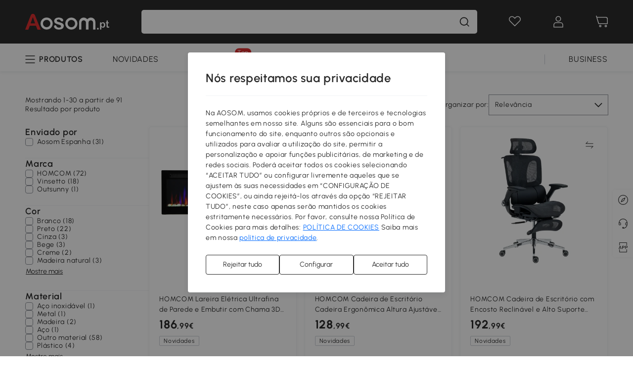

--- FILE ---
content_type: text/html; charset=utf-8
request_url: https://www.aosom.pt/new/escritorio-468.html
body_size: 42990
content:

 <!DOCTYPE html>
 <html lang="pt-PT">
   <head>
        <title>Novidades</title>
        <meta charset="utf-8">
        <meta http-equiv="X-UA-Compatible" content="IE=edge">
        
        <meta name="keywords" content="">
        
        <meta name="description" content="Mais de 2000 produtos para casa, jardim, escritório, brinquedos, produtos para bebés e desportos ao melhor preço. Compre online com Frete Grátis em 48/72h">
        <meta http-equiv="content-type" content="text/html;charset=utf-8">
        <meta name="viewport"   content="width=device-width, initial-scale=1, maximum-scale=3">
        <!-- Add to home screen for Windows -->
        <meta name="msapplication-TileImage" content="images/icons/icon-144x144.png">
        <meta name="msapplication-TileColor" content="#2F3BA2">
        <!-- Add to home screen for Safari on iOS -->
        <meta name="apple-mobile-web-app-capable" content="yes">
        <meta name="apple-mobile-web-app-status-bar-style" content="black">
        <meta name="apple-mobile-web-app-title" content="Aosom">
        
        
        <link rel="preconnect" href="https://cdn.aosomcdn.com">
        
        <link rel="preconnect" href="https://www.googletagmanager.com">
        <link rel="dns-prefetch" href="https://www.google-analytics.com">
        
        <link rel="dns-prefetch" href="https://shence-data-prod.aosom.com">
        
        
        
        
        
        
        <link rel="preload" href="https://cdn.aosomcdn.com/upload/style/font/Urbanist-VariableFont_wght.ttf" as="font" type="font/ttf" crossorigin>
        <link rel="apple-touch-icon" href="/logo.png" id="link-icon">
        
        <link rel="shortcut icon" href="/favicon.ico" type="image/x-icon" />
        
        
        
        
        <script async type="text/javascript" src="https://cdn.aosomcdn.com/upload/js/font_4676322_gocydphh52.js"> </script>
        
        <script>
          function loadCssAsync(s) {
            var link = document.createElement('link');link.rel = 'stylesheet';link.href = s;
            setTimeout(function() {document.head.appendChild(link)}, 30)
          }
          function loadJsAsync(s) {
            var a = document.createElement('script');a.src = s;a.defer = true;
            setTimeout(function() {document.head.appendChild(a)}, 30)
          }
        </script>

        
  
  <link href="https://cdn.aosomcdn.com/template2/public/css/pc~runtime-web.6fea7d03.css"
        rel="stylesheet" />
  
  <link href="https://cdn.aosomcdn.com/template2/public/css/pc~web/new.c58740e3.css"
        rel="stylesheet" />
  
<script type="application/ld+json">{"@context":"http://schema.org","@type":"WebSite","name":"Aosom","url": "https://www.aosom.pt/"}</script>
        
        
        <script>
        // Define dataLayer and the gtag function.
        function getCookie(name) {
          var cookieArr = document.cookie.split(";");
          for(var i = 0; i < cookieArr.length; i++) {
              var cookiePair = cookieArr[i].split("=");
              if(name == cookiePair[0].trim()) {
                  return decodeURIComponent(cookiePair[1]);
              }
          }
          return null;
        }
        var cookieSetting = {"C0001":"granted","C0002":"denied","C0003":"denied","C0004":"denied"};
        window.dataLayer = window.dataLayer || [];
        function gtag(){dataLayer.push(arguments);}
        if (window.location.search.indexOf('_aosomDebug') == -1) {
          var adPermission = document.cookie.indexOf('C0004:1') > -1 ? 'granted' : (getCookie('a_consent') ? 'denied' : cookieSetting['C0004']);
          gtag('consent', 'default', {
            'ad_storage': adPermission,
            'analytics_storage':  document.cookie.indexOf('C0002:1') > -1 ? 'granted' : (getCookie('a_consent') ? 'denied' : cookieSetting['C0002']),
            'functionality_storage':  document.cookie.indexOf('C0003:1') > -1 ? 'granted' : (getCookie('a_consent') ? 'denied' : cookieSetting['C0003']),
            'personalization_storage': 'granted',
            'security_storage': 'granted',
            'ad_user_data': adPermission,
            'ad_personalization': adPermission
          });
        }
        </script>
        
        
        <meta name='Petal-Search-site-verification' content='5bef997e2c'/>
<style>
#wholesale-app .list-top-crumbs + .wweb-banner, #wholesale-app .list-header .wweb-banner {display:none;}
.mask-content{height:100%!important;}
.app-top-banner .a-fonts--20{display: none;}
.top-head,.top-banner { position:relative; z-index:19;}
.product-right-price .a-colors--charcoal-t {color: #c90401!important;}
.error-tips, .error-tips {white-space: normal!important;}
.codetips .errorTips, .codetips .error-tips {white-space: pre-line!important;}
.code-use-tip,.app_download-tip-right>div:nth-child(2),.app_download-tip-right>div:nth-child(3){display:none!important;}
#head-menu li>a { padding: 0 12px;}
.belong-categories {
  padding-bottom: 20px;
}
.belong-categories>div {
  overflow: auto;
}
.belong-categories>div::-webkit-scrollbar {
  width: 3px;
}
.belong-categories>div::-webkit-scrollbar-track {
  border-radius: 2px;
  background-color: transparent;
}
.belong-categories>div::-webkit-scrollbar-thumb {
  border-radius: 2px;
  background-color: #999999;
}
.footer-content-wrap-h5 .input .sub-error { position: unset !important; }
</style>
<script>
      var appDownloadOn = document.documentElement.classList.contains('app-download-on');
      var appDownloadSession = sessionStorage.getItem('isShowAppDownload') ? sessionStorage.getItem('isShowAppDownload') : 1;
      if ((appDownloadOn && appDownloadSession != 1) || (window.location.pathname.indexOf('shopcart') > -1 || window.location.pathname.indexOf('payment') > -1)) {
        document.documentElement.classList.add('hidden-app-download');
      }
      var isHiddenNotice = document.cookie.indexOf('hideAnnouncement') > -1 ? 1 : 0;
      if (isHiddenNotice) {
        document.documentElement.classList.add('hidden-notice');
      }
</script>
<script>
var botPattern="(googlebot\/|bot|Googlebot-Mobile|Googlebot-Image|Google favicon|Mediapartners-Google|bingbot)";var regex=new RegExp(botPattern,'i');var allowedTracingOrigins=regex.test(navigator.userAgent);(function(h,o,u,n,d){h=h[d]=h[d]||{q:[],onReady:function(c){h.q.push(c)}};d=o.createElement(u);d.async=1;d.src=n;d.setAttribute('crossorigin','anonymous');n=o.getElementsByTagName(u)[0];n.parentNode.insertBefore(d,n);})(window,document,'script','https://cdn.aosomcdn.com/upload/js/dataflux-rum.js','DATAFLUX_RUM');DATAFLUX_RUM.onReady(function(){DATAFLUX_RUM.init({applicationId:'ce621760_844c_11ee_a804_811bc1b79a4b',datakitOrigin:'https://pv.aosom.pt',env:window.location.hostname=='localhost'?'local':'prod',version:'1.0.0',service:'browser',sessionSampleRate:allowedTracingOrigins?10:50,sessionReplaySampleRate:0,trackInteractions:true,traceType:'w3c_traceparent',allowedTracingOrigins:allowedTracingOrigins?[]:['https://www.aosom.pt'],beforeSend:function(event,domainContext){if(event&&event.type==='resource'){if(event.resource&&['xhr','fetch'].indexOf(event.resource.type)>-1){return true}return false}return true}});window.DATAFLUX_RUM&&window.DATAFLUX_RUM.startSessionReplayRecording()});
</script>
        
        <script>
          window.locationSearch = window.location.search;
          window.dg = '0';
          window.slang = 'pt'
          window.baseUrl = 'https://www.aosom.pt'
          window.isWholesale = false
          var mode = "web";
          window.mode = mode;
          window.paylaterSwitch = 1
          window.sandBox = 0
          window.supportVrp = true
          window.vrpConfig = {"status":true,"throughPricePrefix":""}
        </script>
        
          <script>
          function Base64() {
  _keyStr = "ABCDEFGHIJKLMNOPQRSTUVWXYZabcdefghijklmnopqrstuvwxyz0123456789+/=";
  this.encode = function (input) {
    var output = "";
    var chr1, chr2, chr3, enc1, enc2, enc3, enc4;
    var i = 0;
    input = _utf8_encode(input);
    while (i < input.length) {
      chr1 = input.charCodeAt(i++);
      chr2 = input.charCodeAt(i++);
      chr3 = input.charCodeAt(i++);
      enc1 = chr1 >> 2;
      enc2 = ((chr1 & 3) << 4) | (chr2 >> 4);
      enc3 = ((chr2 & 15) << 2) | (chr3 >> 6);
      enc4 = chr3 & 63;
      if (isNaN(chr2)) {
        enc3 = enc4 = 64;
      } else if (isNaN(chr3)) {
        enc4 = 64;
      }
      output = output +
        _keyStr.charAt(enc1) + _keyStr.charAt(enc2) +
        _keyStr.charAt(enc3) + _keyStr.charAt(enc4);
    }
    return output;
  }

  // public method for decoding
  this.decode = function (input) {
    var output = "";
    var chr1, chr2, chr3;
    var enc1, enc2, enc3, enc4;
    var i = 0;
    input = input.replace(/\s/g, '+').replace(/[^A-Za-z0-9\+\/\=]/g, "");
    while (i < input.length) {
      enc1 = _keyStr.indexOf(input.charAt(i++));
      enc2 = _keyStr.indexOf(input.charAt(i++));
      enc3 = _keyStr.indexOf(input.charAt(i++));
      enc4 = _keyStr.indexOf(input.charAt(i++));
      chr1 = (enc1 << 2) | (enc2 >> 4);
      chr2 = ((enc2 & 15) << 4) | (enc3 >> 2);
      chr3 = ((enc3 & 3) << 6) | enc4;
      output = output + String.fromCharCode(chr1);
      if (enc3 != 64) {
        output = output + String.fromCharCode(chr2);
      }
      if (enc4 != 64) {
        output = output + String.fromCharCode(chr3);
      }
    }
    output = _utf8_decode(output);
    return output;
  }

  // private method for UTF-8 encoding
  _utf8_encode = function (string) {
    string = string.replace(/\r\n/g, "\n");
    var utftext = "";
    for (var n = 0; n < string.length; n++) {
      var c = string.charCodeAt(n);
      if (c < 128) {
        utftext += String.fromCharCode(c);
      } else if ((c > 127) && (c < 2048)) {
        utftext += String.fromCharCode((c >> 6) | 192);
        utftext += String.fromCharCode((c & 63) | 128);
      } else {
        utftext += String.fromCharCode((c >> 12) | 224);
        utftext += String.fromCharCode(((c >> 6) & 63) | 128);
        utftext += String.fromCharCode((c & 63) | 128);
      }

    }
    return utftext;
  }

  // private method for UTF-8 decoding
  _utf8_decode = function (utftext) {
    var string = "";
    var i = 0;
    var c = c1 = c2 = 0;
    while (i < utftext.length) {
      c = utftext.charCodeAt(i);
      if (c < 128) {
        string += String.fromCharCode(c);
        i++;
      } else if ((c > 191) && (c < 224)) {
        c2 = utftext.charCodeAt(i + 1);
        string += String.fromCharCode(((c & 31) << 6) | (c2 & 63));
        i += 2;
      } else {
        c2 = utftext.charCodeAt(i + 1);
        c3 = utftext.charCodeAt(i + 2);
        string += String.fromCharCode(((c & 15) << 12) | ((c2 & 63) << 6) | (c3 & 63));
        i += 3;
      }
    }
    return string;
  }
}

window.base64 = new Base64()

var eventName = 'click'

if (window.mode === 'web') {
  eventName = 'pointerdown'
} else if (window.mode === 'wap') {
  eventName = 'touchstart'
}

document.addEventListener(
  eventName,
  function (e) {
    var e = e || window.event,
      target = e.target || e.srcElement
    while (target.nodeName.toLowerCase() !== 'a') {
      target = target.parentNode
      if (target === document) {
        target = null
        break
      }
    }
    if (target && !target.getAttribute('data-hashref') && !target.getAttribute('linkurl')) {
      target.setAttribute('data-hashref', 1)
      tracking(target, e)
    }
  },
  true
)

function tracking(target, e) {
  var href = target.getAttribute('href')
  if (!href || href == '#' || href == 'javascript:void') {
    return
  }
  var path = formatRelativePath(href)
  var url = rmvLang(path)
  var link = href
  // �ж��Ƿ���ת����ҳ,������ҳ����
  if (!/^(\/)?item\//gi.test(url)) {
    var datacn = target.getAttribute('data-ga-cn') || ''
    var datacs = target.getAttribute('data-ga-cs') || ''
    if (datacs && window.TEA) {
      link = updateQueryStringParameter(link, 'pocv', TEA.encrypt({ cs: datacs, cn: datacn }))
    }
    target.setAttribute('href', link)
    return
  }
  
  var query = ''
  var obj = {}

  if (window.trackData) {
    for (var key in window.trackData) {
      if (window.trackData[key]) {
        obj[key] = window.trackData[key]
      }
    }
  }

  var block = target.getAttribute('block')
  var blockid = target.getAttribute('blockid')
  var eid = target.getAttribute('eid')
  var pagetype = target.getAttribute('pagetype')
  var pageid = target.getAttribute('pageid')
  if (block) {
    obj['block'] = block
  }
  if (blockid) {
    obj['blockid'] = blockid
  }
  if (eid) {
    obj['eid'] = eid
  }
  if (pagetype) {
    obj['pagetype'] = pagetype
  }
  if (pageid) {
    obj['pageid'] = pageid
  }
  var haveObj = false
  for (var val in obj) {
    haveObj = true
  }

  if (haveObj) {
    link = updateQueryStringParameter(link, 'recv', genRecv(obj))
  }

  if (window._unbxdRequestId) {
    link = updateQueryStringParameter(link, '_unbxdRequestId', window._unbxdRequestId)
  }

  var pocv = getQueryStringFromStr(window.location.search, 'pocv')
  var currPath = window.location.pathname
  if (window.TEA) {
    if (pocv) {
      if (currPath.indexOf('/activity/') > -1 || window._categoryPage) {
        pocv = JSON.parse(TEA.decrypt(pocv))
        pocv = Object.assign(pocv, {
          pn: document.title.substring(0, (document.title.lastIndexOf('|') > -1 ? document.title.lastIndexOf('|') : document.title.length)).trim(),
          pi: currPath
        })
        pocv = TEA.encrypt(pocv)
      }
      link = updateQueryStringParameter(link, 'pocv', pocv)
    } else {
      if (currPath.indexOf('/activity/') > -1) {
        pocv = {
          pn: document.title.substring(0, (document.title.lastIndexOf('|') > -1 ? document.title.lastIndexOf('|') : document.title.length)).trim(),
          pi: currPath
        }
        pocv = TEA.encrypt(pocv)
        link = updateQueryStringParameter(link, 'pocv', pocv)
      } else {
        var datacn = target.getAttribute('data-ga-cn') || ''
        var datacs = target.getAttribute('data-ga-cs') || ''
        if (datacs) {
          link = updateQueryStringParameter(link, 'pocv', TEA.encrypt({ cs: datacs, cn: datacn }))
        }
      }

    }
  }
  // if item in activity page, then dynamic add the "data-sensors-url-param-material_page_type" field
  // because it is generate by backend, not fixed
  var isIgnoreClick = target.getAttribute('data-sensors-click-ignore')
  if (!isIgnoreClick) {
    if (window.location.pathname.indexOf('/activity/') > -1) {
      target.setAttribute('data-sensors-url-param-material_page_type', getMaterialPageType(window.location.pathname))
    }
    var attributes = {}
    for (var i = 0; i <= target.attributes.length; i++) {
      if (target.attributes[i]) {
        var value = target.attributes[i].value
        var name = target.attributes[i].name
        if (value && value != 'null' && value != '[]' && (name.indexOf('data-sensors-url-param') > -1)) {
          var toValue = value == 'false' || value == 'true' ? (value == 'true') : value
          if (typeof toValue == 'string' && !isNaN(Number(toValue))) {
            toValue = Number(toValue)
          }
          attributes[name.substring(name.lastIndexOf('-') + 1)] = toValue
        }
      }
    }
    if (Object.keys(attributes).length && window.TEA) {
      link = updateQueryStringParameter(link, 'sensors_params', TEA.encrypt(attributes))
    }
  }
  target.setAttribute('href', link)
}

function updateQueryStringParameter(uri, key, value) {
  var re = new RegExp("([?&])" + key + "=.*?(&|#|$)", "i");
  if (value === undefined) {
    if (uri.match(re)) {
      return uri.replace(re, '$1$2').replace(/[?&]$/, '').replaceAll(/([?&])&+/g, '$1').replace(/[?&]#/, '#');
    } else {
      return uri;
    }
  } else {
    if (uri.match(re)) {
      return uri.replace(re, '$1' + key + "=" + value + '$2');
    } else {
      var hash = '';
      if (uri.indexOf('#') !== -1) {
        hash = uri.replace(/.*#/, '#');
        uri = uri.replace(/#.*/, '');
      }
      var separator = uri.indexOf('?') !== -1 ? "&" : "?";
      return uri + separator + key + "=" + value + hash;
    }
  }
}

function getMaterialPageType(url) {
  if (url.indexOf('/aosom-blog') > -1) {
    return 'blog'
  }
  if (url.indexOf('/activity/') > -1) {
    return 'activity_page'
  }
  if (/(\w+\-c\d+|\/category\/([a-zA-Z]+(-|_)?)*~[0-9]+)/.test(url)) {
    return 'category_page'
  }
  return 'other_page'
}


function getQueryStringFromStr(url, name) {
  if (window.URLSearchParams) {
    const urlParams = new URLSearchParams(url.substring(url.indexOf('?')));
    return urlParams.get(name);
  }
  let reg = new RegExp("(^|&)" + name + "=([^&]*)(&|$)", "i");
  let r = url.substr(1).match(reg);
  try {
    if (r != null) {
      return decodeURIComponent(r[2]);
    };
  } catch (error) {
    if (r != null) {
      return unescape(r[2]);
    };
  }
  return null;
}

function genRecv(obj) {
  return encodeURI(window.base64.encode(JSON.stringify(obj)))
}

function formatRelativePath(url) {
  url = url.replace(/^(https:\/\/|http:\/\/)/gi, '')
  url = url.replace(/(www.|popdev.|prod.|test.)?aosom.[\w.]+/gi, '')
  if (!/^\//gi.test(url)) {
    url = '/' + url
  }
  return url
}

function rmvLang(url) {
  return '/' + url.replace(/^(\/)?(en|fr|nl|de|es|it|pl|pt|zh|zh-cn|zh-tw|ro|ga|ja|ru|ga|)(\/)/gi, '')
}
          </script>
        
        <script>
          
          window.trackData = {}
          
          window.ggReCaptcha = '6Lf449UfAAAAAPlNNqgp6dSeCJtExpSm1HzjsTQR'
          window.scoreReCaptcha = '6LcpZdIaAAAAAA9uwHwAzvIyKgiu70auDY6MaDSk'
          window.checkReCaptcha = '6Ld3HzkpAAAAAO-S3f-prjXQmBannCJE8GOKUvka'
        </script>
    </head>

   

    <body class="aosom-site-pt web-site   "><div id="aosom-menu-header" class="common-header">
  <div class="aosom-header bg-black-500">
    <div class="header-wrap flex items-center justify-between">
      <div class="header-left flex flex-row items-center mr-3">
        <div class="logo-wrap flex flex-row items-center logo-wrap-customer">
          
          
            
              <a class="logo logo-pt"
                 aria-label="COMMON.LOGO"
                 href="/">
                <img src="https://cdn.aosomcdn.com/template2/public/common_images/logo-aosompt-white.svg" />
              </a>
            
          
        </div>
      </div>
      
        

<div class="a-search">
  <div class="a-search--wrap ">
    <form onsubmit="return false;" autocomplete="off">
      <input type="text"
             class="a-search--input search-input"
             autocomplete="nope"
             maxlength="200"
             data-duration-expose="3000" />
      <i class="a-search--clear-icon iconfont icon-shutdown a-fonts--16"
         style="display: none"></i>
      <button class="a-search--btn"
              type="button"
              aria-label="Pesquisa">
        <i class="anticon anticon-icon-search a-search--icon !color-black-500">
    <svg fill="currentColor"
         aria-hidden="true"
         focusable="false"
         class="anticon-size-20"
         >
      <use xlink:href="#icon-search"></use>
    </svg>
  </i>
      </button>
    </form>
  </div>
  <div class="a-search--history">
    <div class="a-search-inner">
      <div class="flex flex-wrap">
        <div class="left-content">
          <div class="search-wrap recent">
            <div class="history-search-header">
              <div class="pop-title line-clamp-2 flex-1">
                pesquisas recentes
              </div>
              <div class="history-del-all color-gray-400 flex-row-reverse" tabindex="0">
                <i class="anticon anticon-icon-trash history-del-all-icon">
    <svg fill="currentColor"
         aria-hidden="true"
         focusable="false"
         class="anticon-size-16"
         >
      <use xlink:href="#icon-trash"></use>
    </svg>
  </i>
                <span class="history-del-all-text text-right">Limpar tudo</span>
              </div>
            </div>
            <div class="content">
              <ul>
              </ul>
            </div>
          </div>
          <div class="search-wrap top-history">
            <div class="pop-title">
              Top Pesquisas
            </div>
            <div class="content">
              <ul class="">
              </ul>
            </div>
          </div>
        </div>
        <div class="right-content flex-1 px-5 pt-5">
          <div class="search-wrap">
            <div class="pop-title">
              Recomendado para você
            </div>
            <div class="content">
              <ul id="search-rec" class="flex flex-wrap search-rec mx--1.5 gap-y-3">
              </ul>
            </div>
          </div>
        </div>
      </div>
    </div>
  </div>
  <div class="a-search--hot">
    <div class="a-search-inner">
      <div class="flex flex-wrap">
        <div class="left-content">
          <div class="search-wrap term sub-content term-trends">
            <div class="history-search-header">
              <div class="pop-title">
                Sugestões
              </div>
            </div>
            <div class="content">
              <ul>
              </ul>
            </div>
          </div>
          <div class="search-wrap trends sub-content term-trends">
            <div class="history-search-header">
              <div class="pop-title">
                Tendência
              </div>
            </div>
            <div class="content">
              <ul>
              </ul>
            </div>
          </div>
          <div class="search-wrap categories sub-content">
            <div class="history-search-header">
              <div class="pop-title">
                Categoria
              </div>
            </div>
            <div class="content">
              <ul>
              </ul>
            </div>
          </div>
        </div>
        <div class="right-content flex-1 px-5 pt-5">
          <div class="search-wrap products sub-content">
            <div class="pop-title">
              Produtos
            </div>
            <div class="content">
              <ul class="flex flex-wrap search-rec mx--1.5 gap-y-3">
              </ul>
            </div>
          </div>
        </div>
      </div>
    </div>
  </div>
</div>

      
      <div class="opers">
        
        <div class="head-wish oper-item">
          <a href="javascript:void(0);" class="oper-db js-head-wish" data-href="/customer/account/wishlist" aria-label="lista de desejos">
            <i class="anticon anticon-icon-love !color-white">
    <svg fill="currentColor"
         aria-hidden="true"
         focusable="false"
         class="anticon-size-24"
         >
      <use xlink:href="#icon-love"></use>
    </svg>
  </i>
            <div class="head_badge wishlistNum">
              
  
  
    <span class="ant-badge ">
      
              
      
        <sup data-show="true" class="ant-scroll-number ant-badge-count ant-badge-not-a-wrapper" title="0">
          <span class="ant-scroll-number-only">
            <p class="ant-scroll-number-only-unit current"></p>
          </span>
        </sup>
      
    </span>
  

            </div>
          </a>
        </div>
        <div class="account oper-item">
          <a class="item account-enter"
             aria-label="Minha conta"
             href="javascript:void(0);"
             data-href="/customer/account"
             data-ga-val="headbar_account">
            <i class="anticon anticon-icon-user !color-white">
    <svg fill="currentColor"
         aria-hidden="true"
         focusable="false"
         class="anticon-size-24"
         >
      <use xlink:href="#icon-user"></use>
    </svg>
  </i>
          </a>
          <div class="account-pop-wrap">
            <div class="account-pop bg-white rd-1">
              <a class="header my-account cursor-pointer ga-event"
                 href="javascript:void(0);"
                 data-ga-event="aosom_top_header_account_click"
                 data-ga-key="click_item"
                 data-ga-val="headbar_account_my_account"
                 data-href="/customer/account">
                Minha conta
              </a>
              
              <a class="header my-orders cursor-pointer ga-event"
                 href="javascript:void(0);"
                 data-ga-event="aosom_top_header_account_click"
                 data-ga-key="click_item"
                 data-ga-val="headbar_account_order"
                 data-href="/customer/account/orders">
                Minhas encomendas
              </a>
              
              
              
                <a class="header my-codes cursor-pointer ga-event coupons"
                   href="javascript:void(0);"
                   data-ga-event="aosom_top_header_account_click"
                   data-ga-key="click_item"
                   data-ga-val="headbar_account_coupons"
                   data-href="/customer/account/code">
                  Meus cupons
                </a>
              
              <a class="header address-book cursor-pointer ga-event"
                 href="javascript:void(0);"
                 data-ga-event="aosom_top_header_account_click"
                 data-ga-key="click_item"
                 data-ga-val="headbar_account_address"
                 data-href="/customer/account/address/list">
                Meus endereços
              </a>
              
                
                
                  
                  
                    <a class="header activity-invite ga-event"
                       href="/activity/convidar-um-amigo"
                       data-ga-event="headbar_account_aosom_club"
                       data-ga-key="click_item"
                       data-ga-val="invite">Convidar um amigo</a>
                  
                  
                
              
              <div class="account-oper login">
                Iniciar sessão
              </div>
            </div>
          </div>
        </div>
        <div class="cart oper-item">
          <a href="/shopcart" class="oper-db" aria-label="Carrinho">
            <i class="anticon anticon-icon-shopcart !color-white">
    <svg fill="currentColor"
         aria-hidden="true"
         focusable="false"
         class="anticon-size-24"
         >
      <use xlink:href="#icon-shopcart"></use>
    </svg>
  </i>
            <div class="head_badge cartNum">
              
  
  
    <span class="ant-badge ">
      
              
      
        <sup data-show="true" class="ant-scroll-number ant-badge-count ant-badge-not-a-wrapper" title="0">
          <span class="ant-scroll-number-only">
            <p class="ant-scroll-number-only-unit current"></p>
          </span>
        </sup>
      
    </span>
  

            </div>
          </a>
        </div>
      </div>
    </div>
  </div>
  <div class="header-menu ">
    <div class="menu-background">
    </div>
    <div class="menu-content">
        
        <div class="menu-wrap main-menu show">
            <div class="user">
                <div class="icon">A</div>
                <div class="info"><span class="nickname login a-fonts--cp">Bem-vindo a Aosom.pt!</span></div>
            </div>
            <div class="back-menu" data-index="1">
                <i class="anticon anticon-icon-arrow-left ">
    <svg fill="currentColor"
         aria-hidden="true"
         focusable="false"
         class="anticon-size-14"
         >
      <use xlink:href="#icon-arrow-left"></use>
    </svg>
  </i>
                <span>Voltar ao menu principal</span>
            </div>
            <div class="menu-items">
                <ul class="menu-ul first">
                        <li class="menu-li hs-c" cateId='271'>
                            <a class="item menu-item menu-item-first ga-event sensors-link sensors-param-link"
                                data-ga-event="aosom_sidebar_nav_click_level1"
                                href='/category/casa~130/'
                                data-link="/category/casa~130/"
                                data-ga-key="click_item" data-ga-val="Casa" data-sensors-url-param-module_from="hamburger_bar"
                                data-sensors-url-param-category_name="Casa">
                                <div class="menu-icon-box"><img class="menu-icon-img lazy" data-src='https://img.aosomcdn.com/100/product/2025/07/30/2iSbfe198593b8c0b.png' /></div>
                                <span>Casa</span>
                            </a>
                        </li>
                        <li class="menu-li hs-c" cateId='210'>
                            <a class="item menu-item menu-item-first ga-event sensors-link sensors-param-link"
                                data-ga-event="aosom_sidebar_nav_click_level1"
                                href='/category/varanda-e-jardim~129/'
                                data-link="/category/varanda-e-jardim~129/"
                                data-ga-key="click_item" data-ga-val="Varanda e Jardim" data-sensors-url-param-module_from="hamburger_bar"
                                data-sensors-url-param-category_name="Varanda e Jardim">
                                <div class="menu-icon-box"><img class="menu-icon-img lazy" data-src='https://img.aosomcdn.com/100/product/2025/07/30/nPW2ac19859530598.png' /></div>
                                <span>Jardim</span>
                            </a>
                        </li>
                        <li class="menu-li hs-c" cateId='412'>
                            <a class="item menu-item menu-item-first ga-event sensors-link sensors-param-link"
                                data-ga-event="aosom_sidebar_nav_click_level1"
                                href='/category/animais-de-estimac-o~133/'
                                data-link="/category/animais-de-estimac-o~133/"
                                data-ga-key="click_item" data-ga-val="Animais de estimação" data-sensors-url-param-module_from="hamburger_bar"
                                data-sensors-url-param-category_name="Animais de estimação">
                                <div class="menu-icon-box"><img class="menu-icon-img lazy" data-src='https://img.aosomcdn.com/100/product/2025/07/30/mOV3a3198593bd370.png' /></div>
                                <span>Animais</span>
                            </a>
                        </li>
                        <li class="menu-li hs-c" cateId='468'>
                            <a class="item menu-item menu-item-first ga-event sensors-link sensors-param-link"
                                data-ga-event="aosom_sidebar_nav_click_level1"
                                href='/category/escritorio~181/'
                                data-link="/category/escritorio~181/"
                                data-ga-key="click_item" data-ga-val="Escritório" data-sensors-url-param-module_from="hamburger_bar"
                                data-sensors-url-param-category_name="Escritório">
                                <div class="menu-icon-box"><img class="menu-icon-img lazy" data-src='https://img.aosomcdn.com/100/product/2025/07/30/EBk788198593c1927.png' /></div>
                                <span>Escritório</span>
                            </a>
                        </li>
                        <li class="menu-li hs-c" cateId='498'>
                            <a class="item menu-item menu-item-first ga-event sensors-link sensors-param-link"
                                data-ga-event="aosom_sidebar_nav_click_level1"
                                href='/category/brinquedos-e-lazer~325/'
                                data-link="/category/brinquedos-e-lazer~325/"
                                data-ga-key="click_item" data-ga-val="Brinquedos e Passatempos" data-sensors-url-param-module_from="hamburger_bar"
                                data-sensors-url-param-category_name="Brinquedos e Passatempos">
                                <div class="menu-icon-box"><img class="menu-icon-img lazy" data-src='https://img.aosomcdn.com/100/product/2025/07/30/qcg61d1985952bd28.png' /></div>
                                <span>Brinquedos</span>
                            </a>
                        </li>
                        <li class="menu-li hs-c" cateId='344'>
                            <a class="item menu-item menu-item-first ga-event sensors-link sensors-param-link"
                                data-ga-event="aosom_sidebar_nav_click_level1"
                                href='/category/infantil-e-puericultura~131/'
                                data-link="/category/infantil-e-puericultura~131/"
                                data-ga-key="click_item" data-ga-val="Infantil e Puericultura" data-sensors-url-param-module_from="hamburger_bar"
                                data-sensors-url-param-category_name="Infantil e Puericultura">
                                <div class="menu-icon-box"><img class="menu-icon-img lazy" data-src='https://img.aosomcdn.com/100/product/2025/07/30/q2L6bf198593ce373.png' /></div>
                                <span>Crianças</span>
                            </a>
                        </li>
                        <li class="menu-li hs-c" cateId='376'>
                            <a class="item menu-item menu-item-first ga-event sensors-link sensors-param-link"
                                data-ga-event="aosom_sidebar_nav_click_level1"
                                href='/category/desportos~132/'
                                data-link="/category/desportos~132/"
                                data-ga-key="click_item" data-ga-val="Desportos e Lazer" data-sensors-url-param-module_from="hamburger_bar"
                                data-sensors-url-param-category_name="Desportos e Lazer">
                                <div class="menu-icon-box"><img class="menu-icon-img lazy" data-src='https://img.aosomcdn.com/100/product/2025/07/30/xRu704198593d7fc2.png' /></div>
                                <span>Desportos</span>
                            </a>
                        </li>
                        <li class="menu-li hs-c" cateId='441'>
                            <a class="item menu-item menu-item-first ga-event sensors-link sensors-param-link"
                                data-ga-event="aosom_sidebar_nav_click_level1"
                                href='/category/ferramentas~134/'
                                data-link="/category/ferramentas~134/"
                                data-ga-key="click_item" data-ga-val="Loja de ferragens" data-sensors-url-param-module_from="hamburger_bar"
                                data-sensors-url-param-category_name="Loja de ferragens">
                                <div class="menu-icon-box"><img class="menu-icon-img lazy" data-src='https://img.aosomcdn.com/100/product/2025/07/30/Y7Kc5b198593dc569.png' /></div>
                                <span>Ferramentos</span>
                            </a>
                        </li><li class="menu-li">
                            <a class="item menu-item no-sub" href="/new">
                                <div class="menu-icon-box">
                                    <img class="menu-icon-img lazy" data-src="https://cdn.aosomcdn.com/template2/public/common_images/web/new-arrivals.png" />
                                </div>
                                <span style="color: #dc2f2f;">Novidades</span>
                            </a>
                        </li></ul>
            </div>
        </div>
    </div>

</div>

  <div id="aosom-header-navigation">
  <div id="aosom-header-container"
    class="a-container header-menu-container header-mutiline header-menu-pt">
    <div id="aosom-menu" class="header-menu-area body-2">
      
        <div
          class="mr-12 cursor-pointer menu-desc-box ga-event top-li"
          data-child-length="0"
          data-ga-event="aosom_top_menu_icon_click"
          data-ga-key="click_item"
          data-ga-val="Category Menu"
        >
          <div class="!flex items-center h-full menu-desc-box-li">
            <i class="anticon anticon-icon-menu mr-2">
    <svg fill="currentColor"
         aria-hidden="true"
         focusable="false"
         class="anticon-size-20"
         >
      <use xlink:href="#icon-menu"></use>
    </svg>
  </i>
            <span class="text-16 fw-600">PRODUTOS</span>
          </div>
        </div>
      
      <div class="head-menu-l" id="head-menu">
        
        
          <ul class="layout head-menu-ul" id="head-menu-content">
            
              
                <li class="top-li" data-child-length="0">
                  <a href="https://www.aosom.pt/new"
                    target=""
                    class="pr cate-menu black--text ga-event sensors-link sensors-param-link "
                    data-ga-event="aosom_horizontal_nav_click_level1" data-ga-key="click_item" data-ga-val="NOVIDADES"
                    data-sensors-url-param-module_from="category_bar" data-sensors-url-param-category_name="NOVIDADES">NOVIDADES</a>
                </li>
              
            
              
                <li class="top-li sale sale-pt">
                  <a target="" class="sale-logo text-16 color-black-500 ">
                    OFERTAS
                    <sup class="sale-tag color-white text-12 customer-sale-tag">
                      <div class="bg-red-400">
                        Top
                      </div>
                    </sup>
                  </a>
                  <div class="sale-wrap header-popup">
                    
  <div class="sale-wrap-in header-popup-in"  >
  <div class="title-swiper flex flex-row justify-between items-center ">
    <div class="flex items-center fw-600 text-28 title-swiper-tit">
      
        <div class="first-letter"></div>
      </div>
      <div class="flex justify-end items-center swip-arrow">
          
          <div class="ml-5 switch-arrow ">
            
  <span class="card-turn flex items-center ">
    <span class="swiper-button-prev flex items-center justify-center"></span>
    
    <div class="swiper-pagination">
    </div>
    <span class="swiper-button-next flex items-center justify-center"></span>
  </span>

          </div></div>
    </div>
  
    <div class="swiper-container">
      <div class="swiper-wrapper">
        
                    
      </div>
    </div>
  </div>

                  </div>
                </li>
              
            
              
                <li class="inspiration inspiration-box top-li" style="display: none;">
                  <a class="inspiration-logo text-16 color-black-500  ">INSPIRAÇÃO</a>
                  <div class="inspiration-wrap header-popup">
                    <div class="header-popup-in">
                      <div class="inspiration-photos mb-6"></div>
                      <div class="inspiration-ideas">
                        
  <div class="inspiration-ideas-in"  >
  <div class="title-swiper flex flex-row justify-between items-center ">
    <div class="flex items-center fw-600 text-28 title-swiper-tit">
      
        <div class="first-letter"></div>
      </div>
      <div class="flex justify-end items-center swip-arrow">
          
          <div class="ml-5 switch-arrow ">
            
  <span class="card-turn flex items-center ">
    <span class="swiper-button-prev flex items-center justify-center"></span>
    
    <div class="swiper-pagination">
    </div>
    <span class="swiper-button-next flex items-center justify-center"></span>
  </span>

          </div></div>
    </div>
  
    <div class="swiper-container">
      <div class="swiper-wrapper">
        
                        
      </div>
    </div>
  </div>

                      </div>
                    </div>
                  </div>
                </li>
              
            
          </ul>
        
      </div>
      <div class="head-menu-r">
        
          <div class="head-menu-r-line">
            <div class="menu-handle"><i class="anticon anticon-icon-turn color-black-500">
    <svg fill="currentColor"
         aria-hidden="true"
         focusable="false"
         class="anticon-size-16"
         >
      <use xlink:href="#icon-turn"></use>
    </svg>
  </i></div>
          </div>
        
        
          <div class="entry-2b ml-48">
            <a href="/page/business" class="text-16 color-black-500">BUSINESS</a>
          </div>
        
        
        
        
        
      </div>
    </div>
  </div>
</div>
</div>


<div id="menu-layer">
</div>

<div id="mini-cart-drawer" class="flex flex-column" style="display: none;">
  <div class="text-20 fw-600 text-center py-7.5 mini-cart-title">
    Carrinho (<span class="js-mini-qty">0</span>)
  </div>
  <div class="mini-cart-items flex-1 custom-scrollbar">
  </div>
  <div class="mini-cart-total text-center p-4">
    <div class="text-16 color-gray-500 mb-1">
      
      
        Subtotal
      
    </div>
    <div class="js-mini-amount text-24 fw-700 mb-3">
      0.00
    </div>
    
  
  
  
  
    <button   class="ant-btn waves-effect ant-btn-block js-mini-checkout mb-3 !px-3 !flex !items-center !justify-center"  >
      <i class="anticon anticon-icon-lock !color-white mr-1">
    <svg fill="currentColor"
         aria-hidden="true"
         focusable="false"
         class=""
         >
      <use xlink:href="#icon-lock"></use>
    </svg>
  </i>
      <span class="!ml-0" style="white-space: normal;">Confira</span>
    </button>
  

    
      
    
  </div>
</div>

<script>
  var topBanner_store = {
    topBannerData: [{"img":"https://img.aosomcdn.com/440/241_cms/2025/07/01/tkR31a197c4be0a8f.jpg","url":"/activity/oferta-verao","word":"{\"title\":\"Termina em\",\"colorclass\":\"ct_red\",\"endtime\": \"2025/6/30 23:59:59\",\"style\": \"color:#000000;\"}","imgAlt":""}]
	}
</script>

    <div class="main-layout">
      

  
  
  
    
    
    
  
  <div class="mb-12">
  </div>
  
  
  
  <div class="ant-drawer ant-drawer-left " id="filter-sidebar">
    <div class="ant-drawer-mask"></div>
    <div class="ant-drawer-content-wrapper"
         style="width:290px;transform:translateX(-100%);z-index:1000">
      <div class="ant-drawer-content">
        <div class="ant-drawer-wrapper-body">
          
            <div class="ant-drawer-header">
              <div class="ant-drawer-title"></div>
              
            </div>
          
          <div class="ant-drawer-body" style="">
  <div class="flex flex-column gap-6">
    
    
      <div class="result-title fw-400 text-14 list-total-info">
  
  
  Mostrando
    1-30
    a partir de
    91
    Resultado por produto</div>

    
    
      



<div class="filter-container flex flex-column gap-6">
  
  
  <div class="flex flex-column gap-6">
    <div class="attribute-select flex flex-column gap-6"><div class="attribute flex flex-column gap-4 pb-6"></div><div class="attribute flex flex-column gap-4 pb-6">
            <div class="attribute-title flex justify-between items-center fw-600 text-18">
              Enviado por
            </div>
            
            <div class="attribute-select-list flex flex-column gap-4 "
                 name="salemode"
                 real-name="Enviado por">
              
                
                  
                    <div class="attribute-item ant-checkbox-size-sm"
                         name="1"
                         value="0"
                         data-ga-event="aosom_list_filter_click"
                         data-ga-key="filter_attr"
                         data-ga-val="salemode:Aosom Espanha"
                         data-name="Aosom Espanha"
                         data-key="salemode"
                         >
  <label id="ant-checkbox-1"
         tabindex="0"
         data-value="1"
         data-check-value=""
         class="ant-checkbox-wrapper ">
    <span class="ant-checkbox  ">
      <input type="checkbox"  class="ant-checkbox-input" />
      <span class="ant-checkbox-inner"></span>
    </span>
    
    <span class="ant-checkbox-label">Aosom Espanha (31)</span>
    
  </label>

                    </div>
                  
                
                
              
            </div></div><div class="attribute flex flex-column gap-4 pb-6">
            <div class="attribute-title flex justify-between items-center fw-600 text-18">
              Marca
            </div>
            
            <div class="attribute-select-list flex flex-column gap-4 "
                 name="brand"
                 real-name="Marca">
              
                
                  
                    <div class="attribute-item ant-checkbox-size-sm"
                         name="44"
                         value="0"
                         data-ga-event="aosom_list_filter_click"
                         data-ga-key="filter_attr"
                         data-ga-val="brand:HOMCOM"
                         data-name="HOMCOM"
                         data-key="brand"
                         >
  <label id="ant-checkbox-44"
         tabindex="0"
         data-value="44"
         data-check-value=""
         class="ant-checkbox-wrapper ">
    <span class="ant-checkbox  ">
      <input type="checkbox"  class="ant-checkbox-input" />
      <span class="ant-checkbox-inner"></span>
    </span>
    
    <span class="ant-checkbox-label">HOMCOM (72)</span>
    
  </label>

                    </div>
                  
                
                  
                    <div class="attribute-item ant-checkbox-size-sm"
                         name="49"
                         value="0"
                         data-ga-event="aosom_list_filter_click"
                         data-ga-key="filter_attr"
                         data-ga-val="brand:Vinsetto"
                         data-name="Vinsetto"
                         data-key="brand"
                         >
  <label id="ant-checkbox-49"
         tabindex="0"
         data-value="49"
         data-check-value=""
         class="ant-checkbox-wrapper ">
    <span class="ant-checkbox  ">
      <input type="checkbox"  class="ant-checkbox-input" />
      <span class="ant-checkbox-inner"></span>
    </span>
    
    <span class="ant-checkbox-label">Vinsetto (18)</span>
    
  </label>

                    </div>
                  
                
                  
                    <div class="attribute-item ant-checkbox-size-sm"
                         name="50"
                         value="0"
                         data-ga-event="aosom_list_filter_click"
                         data-ga-key="filter_attr"
                         data-ga-val="brand:Outsunny"
                         data-name="Outsunny"
                         data-key="brand"
                         >
  <label id="ant-checkbox-50"
         tabindex="0"
         data-value="50"
         data-check-value=""
         class="ant-checkbox-wrapper ">
    <span class="ant-checkbox  ">
      <input type="checkbox"  class="ant-checkbox-input" />
      <span class="ant-checkbox-inner"></span>
    </span>
    
    <span class="ant-checkbox-label">Outsunny (1)</span>
    
  </label>

                    </div>
                  
                
                
              
            </div></div><div class="attribute flex flex-column gap-4 pb-6">
            <div class="attribute-title flex justify-between items-center fw-600 text-18">
              Cor
            </div>
            
            <div class="attribute-select-list flex flex-column gap-4 show-six"
                 name="color"
                 real-name="Cor">
              
                
                  
                    <div class="attribute-item ant-checkbox-size-sm"
                         name="74"
                         value="0"
                         data-ga-event="aosom_list_filter_click"
                         data-ga-key="filter_attr"
                         data-ga-val="color:Branco"
                         data-name="Branco"
                         data-key="color"
                         >
  <label id="ant-checkbox-74"
         tabindex="0"
         data-value="74"
         data-check-value=""
         class="ant-checkbox-wrapper ">
    <span class="ant-checkbox  ">
      <input type="checkbox"  class="ant-checkbox-input" />
      <span class="ant-checkbox-inner"></span>
    </span>
    
    <span class="ant-checkbox-label">Branco (18)</span>
    
  </label>

                    </div>
                  
                
                  
                    <div class="attribute-item ant-checkbox-size-sm"
                         name="87"
                         value="0"
                         data-ga-event="aosom_list_filter_click"
                         data-ga-key="filter_attr"
                         data-ga-val="color:Preto"
                         data-name="Preto"
                         data-key="color"
                         >
  <label id="ant-checkbox-87"
         tabindex="0"
         data-value="87"
         data-check-value=""
         class="ant-checkbox-wrapper ">
    <span class="ant-checkbox  ">
      <input type="checkbox"  class="ant-checkbox-input" />
      <span class="ant-checkbox-inner"></span>
    </span>
    
    <span class="ant-checkbox-label">Preto (22)</span>
    
  </label>

                    </div>
                  
                
                  
                    <div class="attribute-item ant-checkbox-size-sm"
                         name="85"
                         value="0"
                         data-ga-event="aosom_list_filter_click"
                         data-ga-key="filter_attr"
                         data-ga-val="color:Cinza"
                         data-name="Cinza"
                         data-key="color"
                         >
  <label id="ant-checkbox-85"
         tabindex="0"
         data-value="85"
         data-check-value=""
         class="ant-checkbox-wrapper ">
    <span class="ant-checkbox  ">
      <input type="checkbox"  class="ant-checkbox-input" />
      <span class="ant-checkbox-inner"></span>
    </span>
    
    <span class="ant-checkbox-label">Cinza (3)</span>
    
  </label>

                    </div>
                  
                
                  
                    <div class="attribute-item ant-checkbox-size-sm"
                         name="88"
                         value="0"
                         data-ga-event="aosom_list_filter_click"
                         data-ga-key="filter_attr"
                         data-ga-val="color:Bege"
                         data-name="Bege"
                         data-key="color"
                         >
  <label id="ant-checkbox-88"
         tabindex="0"
         data-value="88"
         data-check-value=""
         class="ant-checkbox-wrapper ">
    <span class="ant-checkbox  ">
      <input type="checkbox"  class="ant-checkbox-input" />
      <span class="ant-checkbox-inner"></span>
    </span>
    
    <span class="ant-checkbox-label">Bege (3)</span>
    
  </label>

                    </div>
                  
                
                  
                    <div class="attribute-item ant-checkbox-size-sm"
                         name="41"
                         value="0"
                         data-ga-event="aosom_list_filter_click"
                         data-ga-key="filter_attr"
                         data-ga-val="color:Creme"
                         data-name="Creme"
                         data-key="color"
                         >
  <label id="ant-checkbox-41"
         tabindex="0"
         data-value="41"
         data-check-value=""
         class="ant-checkbox-wrapper ">
    <span class="ant-checkbox  ">
      <input type="checkbox"  class="ant-checkbox-input" />
      <span class="ant-checkbox-inner"></span>
    </span>
    
    <span class="ant-checkbox-label">Creme (2)</span>
    
  </label>

                    </div>
                  
                
                  
                    <div class="attribute-item ant-checkbox-size-sm"
                         name="90"
                         value="0"
                         data-ga-event="aosom_list_filter_click"
                         data-ga-key="filter_attr"
                         data-ga-val="color:Madeira natural"
                         data-name="Madeira natural"
                         data-key="color"
                         >
  <label id="ant-checkbox-90"
         tabindex="0"
         data-value="90"
         data-check-value=""
         class="ant-checkbox-wrapper ">
    <span class="ant-checkbox  ">
      <input type="checkbox"  class="ant-checkbox-input" />
      <span class="ant-checkbox-inner"></span>
    </span>
    
    <span class="ant-checkbox-label">Madeira natural (3)</span>
    
  </label>

                    </div>
                  
                
                  
                    <div class="attribute-item ant-checkbox-size-sm"
                         name="64"
                         value="0"
                         data-ga-event="aosom_list_filter_click"
                         data-ga-key="filter_attr"
                         data-ga-val="color:Castanho"
                         data-name="Castanho"
                         data-key="color"
                         >
  <label id="ant-checkbox-64"
         tabindex="0"
         data-value="64"
         data-check-value=""
         class="ant-checkbox-wrapper ">
    <span class="ant-checkbox  ">
      <input type="checkbox"  class="ant-checkbox-input" />
      <span class="ant-checkbox-inner"></span>
    </span>
    
    <span class="ant-checkbox-label">Castanho (3)</span>
    
  </label>

                    </div>
                  
                
                  
                    <div class="attribute-item ant-checkbox-size-sm"
                         name="65"
                         value="0"
                         data-ga-event="aosom_list_filter_click"
                         data-ga-key="filter_attr"
                         data-ga-val="color:Verde"
                         data-name="Verde"
                         data-key="color"
                         >
  <label id="ant-checkbox-65"
         tabindex="0"
         data-value="65"
         data-check-value=""
         class="ant-checkbox-wrapper ">
    <span class="ant-checkbox  ">
      <input type="checkbox"  class="ant-checkbox-input" />
      <span class="ant-checkbox-inner"></span>
    </span>
    
    <span class="ant-checkbox-label">Verde (13)</span>
    
  </label>

                    </div>
                  
                
                  
                    <div class="attribute-item ant-checkbox-size-sm"
                         name="86"
                         value="0"
                         data-ga-event="aosom_list_filter_click"
                         data-ga-key="filter_attr"
                         data-ga-val="color:Azul"
                         data-name="Azul"
                         data-key="color"
                         >
  <label id="ant-checkbox-86"
         tabindex="0"
         data-value="86"
         data-check-value=""
         class="ant-checkbox-wrapper ">
    <span class="ant-checkbox  ">
      <input type="checkbox"  class="ant-checkbox-input" />
      <span class="ant-checkbox-inner"></span>
    </span>
    
    <span class="ant-checkbox-label">Azul (2)</span>
    
  </label>

                    </div>
                  
                
                  
                    <div class="attribute-item ant-checkbox-size-sm"
                         name="40"
                         value="0"
                         data-ga-event="aosom_list_filter_click"
                         data-ga-key="filter_attr"
                         data-ga-val="color:Dourado"
                         data-name="Dourado"
                         data-key="color"
                         >
  <label id="ant-checkbox-40"
         tabindex="0"
         data-value="40"
         data-check-value=""
         class="ant-checkbox-wrapper ">
    <span class="ant-checkbox  ">
      <input type="checkbox"  class="ant-checkbox-input" />
      <span class="ant-checkbox-inner"></span>
    </span>
    
    <span class="ant-checkbox-label">Dourado (1)</span>
    
  </label>

                    </div>
                  
                
                  
                    <div class="attribute-item ant-checkbox-size-sm"
                         name="63"
                         value="0"
                         data-ga-event="aosom_list_filter_click"
                         data-ga-key="filter_attr"
                         data-ga-val="color:Cinza escuro"
                         data-name="Cinza escuro"
                         data-key="color"
                         >
  <label id="ant-checkbox-63"
         tabindex="0"
         data-value="63"
         data-check-value=""
         class="ant-checkbox-wrapper ">
    <span class="ant-checkbox  ">
      <input type="checkbox"  class="ant-checkbox-input" />
      <span class="ant-checkbox-inner"></span>
    </span>
    
    <span class="ant-checkbox-label">Cinza escuro (2)</span>
    
  </label>

                    </div>
                  
                
                  
                    <div class="attribute-item ant-checkbox-size-sm"
                         name="82"
                         value="0"
                         data-ga-event="aosom_list_filter_click"
                         data-ga-key="filter_attr"
                         data-ga-val="color:Carvalho"
                         data-name="Carvalho"
                         data-key="color"
                         >
  <label id="ant-checkbox-82"
         tabindex="0"
         data-value="82"
         data-check-value=""
         class="ant-checkbox-wrapper ">
    <span class="ant-checkbox  ">
      <input type="checkbox"  class="ant-checkbox-input" />
      <span class="ant-checkbox-inner"></span>
    </span>
    
    <span class="ant-checkbox-label">Carvalho (3)</span>
    
  </label>

                    </div>
                  
                
                  
                    <div class="attribute-item ant-checkbox-size-sm"
                         name="84"
                         value="0"
                         data-ga-event="aosom_list_filter_click"
                         data-ga-key="filter_attr"
                         data-ga-val="color:Cinza claro"
                         data-name="Cinza claro"
                         data-key="color"
                         >
  <label id="ant-checkbox-84"
         tabindex="0"
         data-value="84"
         data-check-value=""
         class="ant-checkbox-wrapper ">
    <span class="ant-checkbox  ">
      <input type="checkbox"  class="ant-checkbox-input" />
      <span class="ant-checkbox-inner"></span>
    </span>
    
    <span class="ant-checkbox-label">Cinza claro (4)</span>
    
  </label>

                    </div>
                  
                
                  
                    <div class="attribute-item ant-checkbox-size-sm"
                         name="665"
                         value="0"
                         data-ga-event="aosom_list_filter_click"
                         data-ga-key="filter_attr"
                         data-ga-val="color:Natural"
                         data-name="Natural"
                         data-key="color"
                         >
  <label id="ant-checkbox-665"
         tabindex="0"
         data-value="665"
         data-check-value=""
         class="ant-checkbox-wrapper ">
    <span class="ant-checkbox  ">
      <input type="checkbox"  class="ant-checkbox-input" />
      <span class="ant-checkbox-inner"></span>
    </span>
    
    <span class="ant-checkbox-label">Natural (1)</span>
    
  </label>

                    </div>
                  
                
                  
                    <div class="attribute-item ant-checkbox-size-sm"
                         name="92"
                         value="0"
                         data-ga-event="aosom_list_filter_click"
                         data-ga-key="filter_attr"
                         data-ga-val="color:Outra cor"
                         data-name="Outra cor"
                         data-key="color"
                         >
  <label id="ant-checkbox-92"
         tabindex="0"
         data-value="92"
         data-check-value=""
         class="ant-checkbox-wrapper ">
    <span class="ant-checkbox  ">
      <input type="checkbox"  class="ant-checkbox-input" />
      <span class="ant-checkbox-inner"></span>
    </span>
    
    <span class="ant-checkbox-label">Outra cor (11)</span>
    
  </label>

                    </div>
                  
                
                
                  <div class="js-show-more">
                    
  
  
  
  
    <button   class="ant-btn ant-btn-link ant-btn-sm !color-text !h-7"  >
                      Mostre mais
                    </button>
  

                  </div>
                
              
            </div></div><div class="attribute flex flex-column gap-4 pb-6">
            <div class="attribute-title flex justify-between items-center fw-600 text-18">
              Material
            </div>
            
            <div class="attribute-select-list flex flex-column gap-4 show-six"
                 name="material"
                 real-name="Material">
              
                
                  
                    <div class="attribute-item ant-checkbox-size-sm"
                         name="580"
                         value="0"
                         data-ga-event="aosom_list_filter_click"
                         data-ga-key="filter_attr"
                         data-ga-val="material:Aço inoxidável"
                         data-name="Aço inoxidável"
                         data-key="material"
                         >
  <label id="ant-checkbox-580"
         tabindex="0"
         data-value="580"
         data-check-value=""
         class="ant-checkbox-wrapper ">
    <span class="ant-checkbox  ">
      <input type="checkbox"  class="ant-checkbox-input" />
      <span class="ant-checkbox-inner"></span>
    </span>
    
    <span class="ant-checkbox-label">Aço inoxidável (1)</span>
    
  </label>

                    </div>
                  
                
                  
                    <div class="attribute-item ant-checkbox-size-sm"
                         name="403"
                         value="0"
                         data-ga-event="aosom_list_filter_click"
                         data-ga-key="filter_attr"
                         data-ga-val="material:Metal"
                         data-name="Metal"
                         data-key="material"
                         >
  <label id="ant-checkbox-403"
         tabindex="0"
         data-value="403"
         data-check-value=""
         class="ant-checkbox-wrapper ">
    <span class="ant-checkbox  ">
      <input type="checkbox"  class="ant-checkbox-input" />
      <span class="ant-checkbox-inner"></span>
    </span>
    
    <span class="ant-checkbox-label">Metal (1)</span>
    
  </label>

                    </div>
                  
                
                  
                    <div class="attribute-item ant-checkbox-size-sm"
                         name="408"
                         value="0"
                         data-ga-event="aosom_list_filter_click"
                         data-ga-key="filter_attr"
                         data-ga-val="material:Madeira"
                         data-name="Madeira"
                         data-key="material"
                         >
  <label id="ant-checkbox-408"
         tabindex="0"
         data-value="408"
         data-check-value=""
         class="ant-checkbox-wrapper ">
    <span class="ant-checkbox  ">
      <input type="checkbox"  class="ant-checkbox-input" />
      <span class="ant-checkbox-inner"></span>
    </span>
    
    <span class="ant-checkbox-label">Madeira (2)</span>
    
  </label>

                    </div>
                  
                
                  
                    <div class="attribute-item ant-checkbox-size-sm"
                         name="583"
                         value="0"
                         data-ga-event="aosom_list_filter_click"
                         data-ga-key="filter_attr"
                         data-ga-val="material:Aço"
                         data-name="Aço"
                         data-key="material"
                         >
  <label id="ant-checkbox-583"
         tabindex="0"
         data-value="583"
         data-check-value=""
         class="ant-checkbox-wrapper ">
    <span class="ant-checkbox  ">
      <input type="checkbox"  class="ant-checkbox-input" />
      <span class="ant-checkbox-inner"></span>
    </span>
    
    <span class="ant-checkbox-label">Aço (1)</span>
    
  </label>

                    </div>
                  
                
                  
                    <div class="attribute-item ant-checkbox-size-sm"
                         name="671"
                         value="0"
                         data-ga-event="aosom_list_filter_click"
                         data-ga-key="filter_attr"
                         data-ga-val="material:Outro material"
                         data-name="Outro material"
                         data-key="material"
                         >
  <label id="ant-checkbox-671"
         tabindex="0"
         data-value="671"
         data-check-value=""
         class="ant-checkbox-wrapper ">
    <span class="ant-checkbox  ">
      <input type="checkbox"  class="ant-checkbox-input" />
      <span class="ant-checkbox-inner"></span>
    </span>
    
    <span class="ant-checkbox-label">Outro material (58)</span>
    
  </label>

                    </div>
                  
                
                  
                    <div class="attribute-item ant-checkbox-size-sm"
                         name="828"
                         value="0"
                         data-ga-event="aosom_list_filter_click"
                         data-ga-key="filter_attr"
                         data-ga-val="material:Plástico"
                         data-name="Plástico"
                         data-key="material"
                         >
  <label id="ant-checkbox-828"
         tabindex="0"
         data-value="828"
         data-check-value=""
         class="ant-checkbox-wrapper ">
    <span class="ant-checkbox  ">
      <input type="checkbox"  class="ant-checkbox-input" />
      <span class="ant-checkbox-inner"></span>
    </span>
    
    <span class="ant-checkbox-label">Plástico (4)</span>
    
  </label>

                    </div>
                  
                
                  
                    <div class="attribute-item ant-checkbox-size-sm"
                         name="1225"
                         value="0"
                         data-ga-event="aosom_list_filter_click"
                         data-ga-key="filter_attr"
                         data-ga-val="material:Malha"
                         data-name="Malha"
                         data-key="material"
                         >
  <label id="ant-checkbox-1225"
         tabindex="0"
         data-value="1225"
         data-check-value=""
         class="ant-checkbox-wrapper ">
    <span class="ant-checkbox  ">
      <input type="checkbox"  class="ant-checkbox-input" />
      <span class="ant-checkbox-inner"></span>
    </span>
    
    <span class="ant-checkbox-label">Malha (3)</span>
    
  </label>

                    </div>
                  
                
                  
                    <div class="attribute-item ant-checkbox-size-sm"
                         name="1227"
                         value="0"
                         data-ga-event="aosom_list_filter_click"
                         data-ga-key="filter_attr"
                         data-ga-val="material:Couro sintético"
                         data-name="Couro sintético"
                         data-key="material"
                         >
  <label id="ant-checkbox-1227"
         tabindex="0"
         data-value="1227"
         data-check-value=""
         class="ant-checkbox-wrapper ">
    <span class="ant-checkbox  ">
      <input type="checkbox"  class="ant-checkbox-input" />
      <span class="ant-checkbox-inner"></span>
    </span>
    
    <span class="ant-checkbox-label">Couro sintético (3)</span>
    
  </label>

                    </div>
                  
                
                  
                    <div class="attribute-item ant-checkbox-size-sm"
                         name="1229"
                         value="0"
                         data-ga-event="aosom_list_filter_click"
                         data-ga-key="filter_attr"
                         data-ga-val="material:Poliéster"
                         data-name="Poliéster"
                         data-key="material"
                         >
  <label id="ant-checkbox-1229"
         tabindex="0"
         data-value="1229"
         data-check-value=""
         class="ant-checkbox-wrapper ">
    <span class="ant-checkbox  ">
      <input type="checkbox"  class="ant-checkbox-input" />
      <span class="ant-checkbox-inner"></span>
    </span>
    
    <span class="ant-checkbox-label">Poliéster (11)</span>
    
  </label>

                    </div>
                  
                
                  
                    <div class="attribute-item ant-checkbox-size-sm"
                         name="1340"
                         value="0"
                         data-ga-event="aosom_list_filter_click"
                         data-ga-key="filter_attr"
                         data-ga-val="material:EVA"
                         data-name="EVA"
                         data-key="material"
                         >
  <label id="ant-checkbox-1340"
         tabindex="0"
         data-value="1340"
         data-check-value=""
         class="ant-checkbox-wrapper ">
    <span class="ant-checkbox  ">
      <input type="checkbox"  class="ant-checkbox-input" />
      <span class="ant-checkbox-inner"></span>
    </span>
    
    <span class="ant-checkbox-label">EVA (1)</span>
    
  </label>

                    </div>
                  
                
                  
                    <div class="attribute-item ant-checkbox-size-sm"
                         name="1344"
                         value="0"
                         data-ga-event="aosom_list_filter_click"
                         data-ga-key="filter_attr"
                         data-ga-val="material:Painel de partículas"
                         data-name="Painel de partículas"
                         data-key="material"
                         >
  <label id="ant-checkbox-1344"
         tabindex="0"
         data-value="1344"
         data-check-value=""
         class="ant-checkbox-wrapper ">
    <span class="ant-checkbox  ">
      <input type="checkbox"  class="ant-checkbox-input" />
      <span class="ant-checkbox-inner"></span>
    </span>
    
    <span class="ant-checkbox-label">Painel de partículas (5)</span>
    
  </label>

                    </div>
                  
                
                
                  <div class="js-show-more">
                    
  
  
  
  
    <button   class="ant-btn ant-btn-link ant-btn-sm !color-text !h-7"  >
                      Mostre mais
                    </button>
  

                  </div>
                
              
            </div></div><div class="attribute flex flex-column gap-4 pb-6">
            <div class="attribute-title flex justify-between items-center fw-600 text-18">
              Preço
            </div>
            
            <div class="attribute-search-list flex flex-column gap-4 "
                 name="price"
                 real-name="Preço">
              
                <div class="flex items-center gap-2 mb-2">
                  
                  
                  
  
  
  <div class="ant-text-field-body ant-text-field-box flex-1 ">
    <div class="ant-text-field ant-text-field_sm" id="ant-text-field-undefined-6DABqk">
      <div class="text-field-inner">
        
          
          <input type="number"
                 class="text-field-input "
                 placeholder=""
                 aria-label="Mín."
                 name=""
                 
                   />
          
            <div class="ant-text-field-float-label">
              Mín.</div>
          
          
        
      </div>
    </div>
    <div class="ant-text-field-help-error-text">
      
      <div class="ant-text-field-input-bottom" id="ant-text-field-form-undefined-error-6DABqk"></div>
      
    </div>
  </div>

                  <span class="color-gray-400">-</span>
                  
  
  
  <div class="ant-text-field-body ant-text-field-box flex-1 ">
    <div class="ant-text-field ant-text-field_sm" id="ant-text-field-undefined-FxNniA">
      <div class="text-field-inner">
        
          
          <input type="number"
                 class="text-field-input "
                 placeholder=""
                 aria-label="Máx"
                 name=""
                 
                   />
          
            <div class="ant-text-field-float-label">
              Máx</div>
          
          
        
      </div>
    </div>
    <div class="ant-text-field-help-error-text">
      
      <div class="ant-text-field-input-bottom" id="ant-text-field-form-undefined-error-FxNniA"></div>
      
    </div>
  </div>

                  
  
  
  
  
    <button   class="ant-btn waves-effect ant-btn-sm !px-2"  >
                    Ir
                  </button>
  

                </div>
                
              
            </div></div><div class="attribute flex flex-column gap-4 pb-6"></div><div class="attribute flex flex-column gap-4 pb-6">
            <div class="attribute-title flex justify-between items-center fw-600 text-18">
              Promoção
            </div>
            
            <div class="attribute-select-list flex flex-column gap-4 "
                 name="tag"
                 real-name="Promoção">
              
                
                  
                    <div class="attribute-item ant-checkbox-size-sm"
                         name="69"
                         value="0"
                         data-ga-event="aosom_list_filter_click"
                         data-ga-key="filter_attr"
                         data-ga-val="tag:Saldos! Até 30% Extra"
                         data-name="Saldos! Até 30% Extra"
                         data-key="tag"
                         >
  <label id="ant-checkbox-69"
         tabindex="0"
         data-value="69"
         data-check-value=""
         class="ant-checkbox-wrapper ">
    <span class="ant-checkbox  ">
      <input type="checkbox"  class="ant-checkbox-input" />
      <span class="ant-checkbox-inner"></span>
    </span>
    
    <span class="ant-checkbox-label">Saldos! Até 30% Extra (5)</span>
    
  </label>

                    </div>
                  
                
                  
                    <div class="attribute-item ant-checkbox-size-sm"
                         name="86"
                         value="0"
                         data-ga-event="aosom_list_filter_click"
                         data-ga-key="filter_attr"
                         data-ga-val="tag:Baixada de preço"
                         data-name="Baixada de preço"
                         data-key="tag"
                         >
  <label id="ant-checkbox-86"
         tabindex="0"
         data-value="86"
         data-check-value=""
         class="ant-checkbox-wrapper ">
    <span class="ant-checkbox  ">
      <input type="checkbox"  class="ant-checkbox-input" />
      <span class="ant-checkbox-inner"></span>
    </span>
    
    <span class="ant-checkbox-label">Baixada de preço (1)</span>
    
  </label>

                    </div>
                  
                
                
              
            </div></div><div class="attribute flex flex-column gap-4 pb-6">
            <div class="attribute-title flex justify-between items-center fw-600 text-18">
              Altura
            </div>
            
            <div class="attribute-input-list flex flex-column gap-4 "
                 name="itemheight"
                 real-name="Altura">
              
                <div class="flex items-center gap-2 mb-2">
                  
                  
                  
  
  
  <div class="ant-text-field-body ant-text-field-box flex-1 ">
    <div class="ant-text-field ant-text-field_sm" id="ant-text-field-undefined-fiKvWV">
      <div class="text-field-inner">
        
          
          <input type="number"
                 class="text-field-input "
                 placeholder=""
                 aria-label="Mín."
                 name=""
                 
                   />
          
            <div class="ant-text-field-float-label">
              Mín.</div>
          
          
        
      </div>
    </div>
    <div class="ant-text-field-help-error-text">
      
      <div class="ant-text-field-input-bottom" id="ant-text-field-form-undefined-error-fiKvWV"></div>
      
    </div>
  </div>

                  <span class="color-gray-400">-</span>
                  
  
  
  <div class="ant-text-field-body ant-text-field-box flex-1 ">
    <div class="ant-text-field ant-text-field_sm" id="ant-text-field-undefined-Rmbc1W">
      <div class="text-field-inner">
        
          
          <input type="number"
                 class="text-field-input "
                 placeholder=""
                 aria-label="Máx"
                 name=""
                 
                   />
          
            <div class="ant-text-field-float-label">
              Máx</div>
          
          
        
      </div>
    </div>
    <div class="ant-text-field-help-error-text">
      
      <div class="ant-text-field-input-bottom" id="ant-text-field-form-undefined-error-Rmbc1W"></div>
      
    </div>
  </div>

                  
  
  
  
  
    <button   class="ant-btn waves-effect ant-btn-sm !px-2"  >
                    Ir
                  </button>
  

                </div>
              
            </div></div><div class="attribute flex flex-column gap-4 pb-6">
            <div class="attribute-title flex justify-between items-center fw-600 text-18">
              Comprimento
            </div>
            
            <div class="attribute-input-list flex flex-column gap-4 "
                 name="itemlength"
                 real-name="Comprimento">
              
                <div class="flex items-center gap-2 mb-2">
                  
                  
                  
  
  
  <div class="ant-text-field-body ant-text-field-box flex-1 ">
    <div class="ant-text-field ant-text-field_sm" id="ant-text-field-undefined-pwudLE">
      <div class="text-field-inner">
        
          
          <input type="number"
                 class="text-field-input "
                 placeholder=""
                 aria-label="Mín."
                 name=""
                 
                   />
          
            <div class="ant-text-field-float-label">
              Mín.</div>
          
          
        
      </div>
    </div>
    <div class="ant-text-field-help-error-text">
      
      <div class="ant-text-field-input-bottom" id="ant-text-field-form-undefined-error-pwudLE"></div>
      
    </div>
  </div>

                  <span class="color-gray-400">-</span>
                  
  
  
  <div class="ant-text-field-body ant-text-field-box flex-1 ">
    <div class="ant-text-field ant-text-field_sm" id="ant-text-field-undefined-sZnE1v">
      <div class="text-field-inner">
        
          
          <input type="number"
                 class="text-field-input "
                 placeholder=""
                 aria-label="Máx"
                 name=""
                 
                   />
          
            <div class="ant-text-field-float-label">
              Máx</div>
          
          
        
      </div>
    </div>
    <div class="ant-text-field-help-error-text">
      
      <div class="ant-text-field-input-bottom" id="ant-text-field-form-undefined-error-sZnE1v"></div>
      
    </div>
  </div>

                  
  
  
  
  
    <button   class="ant-btn waves-effect ant-btn-sm !px-2"  >
                    Ir
                  </button>
  

                </div>
              
            </div></div><div class="attribute flex flex-column gap-4 pb-6">
            <div class="attribute-title flex justify-between items-center fw-600 text-18">
              Largura
            </div>
            
            <div class="attribute-input-list flex flex-column gap-4 "
                 name="itemwidth"
                 real-name="Largura">
              
                <div class="flex items-center gap-2 mb-2">
                  
                  
                  
  
  
  <div class="ant-text-field-body ant-text-field-box flex-1 ">
    <div class="ant-text-field ant-text-field_sm" id="ant-text-field-undefined-YWhoEr">
      <div class="text-field-inner">
        
          
          <input type="number"
                 class="text-field-input "
                 placeholder=""
                 aria-label="Mín."
                 name=""
                 
                   />
          
            <div class="ant-text-field-float-label">
              Mín.</div>
          
          
        
      </div>
    </div>
    <div class="ant-text-field-help-error-text">
      
      <div class="ant-text-field-input-bottom" id="ant-text-field-form-undefined-error-YWhoEr"></div>
      
    </div>
  </div>

                  <span class="color-gray-400">-</span>
                  
  
  
  <div class="ant-text-field-body ant-text-field-box flex-1 ">
    <div class="ant-text-field ant-text-field_sm" id="ant-text-field-undefined-yHTweF">
      <div class="text-field-inner">
        
          
          <input type="number"
                 class="text-field-input "
                 placeholder=""
                 aria-label="Máx"
                 name=""
                 
                   />
          
            <div class="ant-text-field-float-label">
              Máx</div>
          
          
        
      </div>
    </div>
    <div class="ant-text-field-help-error-text">
      
      <div class="ant-text-field-input-bottom" id="ant-text-field-form-undefined-error-yHTweF"></div>
      
    </div>
  </div>

                  
  
  
  
  
    <button   class="ant-btn waves-effect ant-btn-sm !px-2"  >
                    Ir
                  </button>
  

                </div>
              
            </div></div><div class="attribute flex flex-column gap-4 pb-6">
            <div class="attribute-title flex justify-between items-center fw-600 text-18">
              Disponibilidade
            </div>
            
            <div class="attribute-select-list flex flex-column gap-4 "
                 name="availfilter"
                 real-name="Disponibilidade">
              
                
                  
                    <div class="attribute-item ant-checkbox-size-sm"
                         name="1"
                         value="0"
                         data-ga-event="aosom_list_filter_click"
                         data-ga-key="filter_attr"
                         data-ga-val="availfilter:Em estoque"
                         data-name="Em estoque"
                         data-key="availfilter"
                         >
  <label id="ant-checkbox-1"
         tabindex="0"
         data-value="1"
         data-check-value=""
         class="ant-checkbox-wrapper ">
    <span class="ant-checkbox  ">
      <input type="checkbox"  class="ant-checkbox-input" />
      <span class="ant-checkbox-inner"></span>
    </span>
    
    <span class="ant-checkbox-label">Em estoque (91)</span>
    
  </label>

                    </div>
                  
                
                
              
            </div></div><div class="attribute flex flex-column gap-4 pb-6"></div></div>
  </div>
  

</div>

    
  </div>
</div>
        </div>
      </div>
    </div>
  </div>



  
  <div class="list-line">
  </div>
  
  <div class="filterbar-container a-container">
    <div class="filterbar-sticky bg-white">
      <div class="flex gap-5">
        <div class="left pb-6 lg:flex items-center hidden">
          

            <div class="result-title fw-400 text-14 list-total-info">
  
  
  Mostrando
    1-30
    a partir de
    91
    Resultado por produto</div>


          
        </div>
        <div class="right flex-1">

          
<div class="list-header-bottom flex flex-row-reverse justify-between items-start mb-6 gap-x-6 gap-y-4 flex-wrap lg:flex-nowrap">
  <div class="flex items-center gap-3">
    <div class="nowrap">
      Organizar por:
    </div>
    <div class="sort-select">
      
  
  <div class="ant-select-content js-sort-select w-60"
       id="ant-text-field-undefined-jR6y1p">
    <div class="flex">
      <div data-required=""
           data-clearable=""
           data-placeholder=""
           data-label="Relevância"
           data-value=""
           data-disabled="false"
           data-title=""
           class="ant-select select-container  ant-select-enabled"
           >
        <div tabindex="0"
             class="ant-select-selection ant-select-selection--single  ">
          <div class="ant-select-selection__rendered">
            
              <div class="ant-select-selection__placeholder no-show">
                
              </div>
              
              <div class="ant-select-selection-selected-value">
                Relevância
              </div>
            
          </div>
          <span class="ant-select-arrow" tabindex="0">
            <i class="anticon anticon-icon-down icon-down">
    <svg fill="currentColor"
         aria-hidden="true"
         focusable="false"
         class=""
         >
      <use xlink:href="#icon-down"></use>
    </svg>
  </i>
          </span>
        </div>
        <ul class="ant-select-list no-show">
          <li data-value="0"
                data-label="Relevância"
                tabindex="0"
                class="list-item line-clamp-1 isActived">Relevância</li>
          <li data-value="-1"
                data-label="Preço (alto para baixo)"
                tabindex="0"
                class="list-item line-clamp-1 ">Preço (alto para baixo)</li>
          <li data-value="1"
                data-label="Preço (baixo para alto)"
                tabindex="0"
                class="list-item line-clamp-1 ">Preço (baixo para alto)</li>
          <li data-value="-3"
                data-label="Data adicionada (nova para antiga)"
                tabindex="0"
                class="list-item line-clamp-1 ">Data adicionada (nova para antiga)</li>
          
        </ul>
      </div>
      
    </div>
    <div class="error-message no-show">
      
    </div>
  </div>
  
  
<div class="ant-text-field-help-error-text">
  <div class="ant-text-field-input-bottom" id="ant-text-field-form-undefined-error-jR6y1p"></div>
</div>


    </div>
  </div>
  <div class="drawer-toggle flex items-center gap-4 flex-1 lg:hidden">
    
  
  
  
  
    <button   class="ant-btn waves-effect ant-btn-background-ghost js-filter-toggle !px-6"  >
      <div class="flex justify-center items-center fw-400 gap-2">
        <i class="anticon anticon-icon-filter ">
    <svg fill="currentColor"
         aria-hidden="true"
         focusable="false"
         class="anticon-size-14"
         >
      <use xlink:href="#icon-filter"></use>
    </svg>
  </i>
        Filtro
      </div>
    </button>
  

    
    <div class="result-title fw-400 text-14 list-total-info">
  
  
  Mostrando
    1-30
    a partir de
    91
    Resultado por produto</div>

  </div>
  <ul class="row-style flex flex-wrap gap-3 w-full">
    <div class="filter-clear-all hidden">
      
  
  
  
  
    <button   class="ant-btn ant-btn-link !px-4 !fw-400 !color-text"  >
        Limpar tudo
      </button>
  

    </div>
  </ul>
</div>


        </div>
      </div>
    </div>
  </div>
  
  <div class="list-content-bottom list-container flex gap-5 scrollbar a-container mb-16">
    <div class="left lg:flex hidden">

      



<div class="filter-container flex flex-column gap-6">
  
  
  <div class="flex flex-column gap-6">
    <div class="attribute-select flex flex-column gap-6"><div class="attribute flex flex-column gap-4 pb-6"></div><div class="attribute flex flex-column gap-4 pb-6">
            <div class="attribute-title flex justify-between items-center fw-600 text-18">
              Enviado por
            </div>
            
            <div class="attribute-select-list flex flex-column gap-4 "
                 name="salemode"
                 real-name="Enviado por">
              
                
                  
                    <div class="attribute-item ant-checkbox-size-sm"
                         name="1"
                         value="0"
                         data-ga-event="aosom_list_filter_click"
                         data-ga-key="filter_attr"
                         data-ga-val="salemode:Aosom Espanha"
                         data-name="Aosom Espanha"
                         data-key="salemode"
                         >
  <label id="ant-checkbox-1"
         tabindex="0"
         data-value="1"
         data-check-value=""
         class="ant-checkbox-wrapper ">
    <span class="ant-checkbox  ">
      <input type="checkbox"  class="ant-checkbox-input" />
      <span class="ant-checkbox-inner"></span>
    </span>
    
    <span class="ant-checkbox-label">Aosom Espanha (31)</span>
    
  </label>

                    </div>
                  
                
                
              
            </div></div><div class="attribute flex flex-column gap-4 pb-6">
            <div class="attribute-title flex justify-between items-center fw-600 text-18">
              Marca
            </div>
            
            <div class="attribute-select-list flex flex-column gap-4 "
                 name="brand"
                 real-name="Marca">
              
                
                  
                    <div class="attribute-item ant-checkbox-size-sm"
                         name="44"
                         value="0"
                         data-ga-event="aosom_list_filter_click"
                         data-ga-key="filter_attr"
                         data-ga-val="brand:HOMCOM"
                         data-name="HOMCOM"
                         data-key="brand"
                         >
  <label id="ant-checkbox-44"
         tabindex="0"
         data-value="44"
         data-check-value=""
         class="ant-checkbox-wrapper ">
    <span class="ant-checkbox  ">
      <input type="checkbox"  class="ant-checkbox-input" />
      <span class="ant-checkbox-inner"></span>
    </span>
    
    <span class="ant-checkbox-label">HOMCOM (72)</span>
    
  </label>

                    </div>
                  
                
                  
                    <div class="attribute-item ant-checkbox-size-sm"
                         name="49"
                         value="0"
                         data-ga-event="aosom_list_filter_click"
                         data-ga-key="filter_attr"
                         data-ga-val="brand:Vinsetto"
                         data-name="Vinsetto"
                         data-key="brand"
                         >
  <label id="ant-checkbox-49"
         tabindex="0"
         data-value="49"
         data-check-value=""
         class="ant-checkbox-wrapper ">
    <span class="ant-checkbox  ">
      <input type="checkbox"  class="ant-checkbox-input" />
      <span class="ant-checkbox-inner"></span>
    </span>
    
    <span class="ant-checkbox-label">Vinsetto (18)</span>
    
  </label>

                    </div>
                  
                
                  
                    <div class="attribute-item ant-checkbox-size-sm"
                         name="50"
                         value="0"
                         data-ga-event="aosom_list_filter_click"
                         data-ga-key="filter_attr"
                         data-ga-val="brand:Outsunny"
                         data-name="Outsunny"
                         data-key="brand"
                         >
  <label id="ant-checkbox-50"
         tabindex="0"
         data-value="50"
         data-check-value=""
         class="ant-checkbox-wrapper ">
    <span class="ant-checkbox  ">
      <input type="checkbox"  class="ant-checkbox-input" />
      <span class="ant-checkbox-inner"></span>
    </span>
    
    <span class="ant-checkbox-label">Outsunny (1)</span>
    
  </label>

                    </div>
                  
                
                
              
            </div></div><div class="attribute flex flex-column gap-4 pb-6">
            <div class="attribute-title flex justify-between items-center fw-600 text-18">
              Cor
            </div>
            
            <div class="attribute-select-list flex flex-column gap-4 show-six"
                 name="color"
                 real-name="Cor">
              
                
                  
                    <div class="attribute-item ant-checkbox-size-sm"
                         name="74"
                         value="0"
                         data-ga-event="aosom_list_filter_click"
                         data-ga-key="filter_attr"
                         data-ga-val="color:Branco"
                         data-name="Branco"
                         data-key="color"
                         >
  <label id="ant-checkbox-74"
         tabindex="0"
         data-value="74"
         data-check-value=""
         class="ant-checkbox-wrapper ">
    <span class="ant-checkbox  ">
      <input type="checkbox"  class="ant-checkbox-input" />
      <span class="ant-checkbox-inner"></span>
    </span>
    
    <span class="ant-checkbox-label">Branco (18)</span>
    
  </label>

                    </div>
                  
                
                  
                    <div class="attribute-item ant-checkbox-size-sm"
                         name="87"
                         value="0"
                         data-ga-event="aosom_list_filter_click"
                         data-ga-key="filter_attr"
                         data-ga-val="color:Preto"
                         data-name="Preto"
                         data-key="color"
                         >
  <label id="ant-checkbox-87"
         tabindex="0"
         data-value="87"
         data-check-value=""
         class="ant-checkbox-wrapper ">
    <span class="ant-checkbox  ">
      <input type="checkbox"  class="ant-checkbox-input" />
      <span class="ant-checkbox-inner"></span>
    </span>
    
    <span class="ant-checkbox-label">Preto (22)</span>
    
  </label>

                    </div>
                  
                
                  
                    <div class="attribute-item ant-checkbox-size-sm"
                         name="85"
                         value="0"
                         data-ga-event="aosom_list_filter_click"
                         data-ga-key="filter_attr"
                         data-ga-val="color:Cinza"
                         data-name="Cinza"
                         data-key="color"
                         >
  <label id="ant-checkbox-85"
         tabindex="0"
         data-value="85"
         data-check-value=""
         class="ant-checkbox-wrapper ">
    <span class="ant-checkbox  ">
      <input type="checkbox"  class="ant-checkbox-input" />
      <span class="ant-checkbox-inner"></span>
    </span>
    
    <span class="ant-checkbox-label">Cinza (3)</span>
    
  </label>

                    </div>
                  
                
                  
                    <div class="attribute-item ant-checkbox-size-sm"
                         name="88"
                         value="0"
                         data-ga-event="aosom_list_filter_click"
                         data-ga-key="filter_attr"
                         data-ga-val="color:Bege"
                         data-name="Bege"
                         data-key="color"
                         >
  <label id="ant-checkbox-88"
         tabindex="0"
         data-value="88"
         data-check-value=""
         class="ant-checkbox-wrapper ">
    <span class="ant-checkbox  ">
      <input type="checkbox"  class="ant-checkbox-input" />
      <span class="ant-checkbox-inner"></span>
    </span>
    
    <span class="ant-checkbox-label">Bege (3)</span>
    
  </label>

                    </div>
                  
                
                  
                    <div class="attribute-item ant-checkbox-size-sm"
                         name="41"
                         value="0"
                         data-ga-event="aosom_list_filter_click"
                         data-ga-key="filter_attr"
                         data-ga-val="color:Creme"
                         data-name="Creme"
                         data-key="color"
                         >
  <label id="ant-checkbox-41"
         tabindex="0"
         data-value="41"
         data-check-value=""
         class="ant-checkbox-wrapper ">
    <span class="ant-checkbox  ">
      <input type="checkbox"  class="ant-checkbox-input" />
      <span class="ant-checkbox-inner"></span>
    </span>
    
    <span class="ant-checkbox-label">Creme (2)</span>
    
  </label>

                    </div>
                  
                
                  
                    <div class="attribute-item ant-checkbox-size-sm"
                         name="90"
                         value="0"
                         data-ga-event="aosom_list_filter_click"
                         data-ga-key="filter_attr"
                         data-ga-val="color:Madeira natural"
                         data-name="Madeira natural"
                         data-key="color"
                         >
  <label id="ant-checkbox-90"
         tabindex="0"
         data-value="90"
         data-check-value=""
         class="ant-checkbox-wrapper ">
    <span class="ant-checkbox  ">
      <input type="checkbox"  class="ant-checkbox-input" />
      <span class="ant-checkbox-inner"></span>
    </span>
    
    <span class="ant-checkbox-label">Madeira natural (3)</span>
    
  </label>

                    </div>
                  
                
                  
                    <div class="attribute-item ant-checkbox-size-sm"
                         name="64"
                         value="0"
                         data-ga-event="aosom_list_filter_click"
                         data-ga-key="filter_attr"
                         data-ga-val="color:Castanho"
                         data-name="Castanho"
                         data-key="color"
                         >
  <label id="ant-checkbox-64"
         tabindex="0"
         data-value="64"
         data-check-value=""
         class="ant-checkbox-wrapper ">
    <span class="ant-checkbox  ">
      <input type="checkbox"  class="ant-checkbox-input" />
      <span class="ant-checkbox-inner"></span>
    </span>
    
    <span class="ant-checkbox-label">Castanho (3)</span>
    
  </label>

                    </div>
                  
                
                  
                    <div class="attribute-item ant-checkbox-size-sm"
                         name="65"
                         value="0"
                         data-ga-event="aosom_list_filter_click"
                         data-ga-key="filter_attr"
                         data-ga-val="color:Verde"
                         data-name="Verde"
                         data-key="color"
                         >
  <label id="ant-checkbox-65"
         tabindex="0"
         data-value="65"
         data-check-value=""
         class="ant-checkbox-wrapper ">
    <span class="ant-checkbox  ">
      <input type="checkbox"  class="ant-checkbox-input" />
      <span class="ant-checkbox-inner"></span>
    </span>
    
    <span class="ant-checkbox-label">Verde (13)</span>
    
  </label>

                    </div>
                  
                
                  
                    <div class="attribute-item ant-checkbox-size-sm"
                         name="86"
                         value="0"
                         data-ga-event="aosom_list_filter_click"
                         data-ga-key="filter_attr"
                         data-ga-val="color:Azul"
                         data-name="Azul"
                         data-key="color"
                         >
  <label id="ant-checkbox-86"
         tabindex="0"
         data-value="86"
         data-check-value=""
         class="ant-checkbox-wrapper ">
    <span class="ant-checkbox  ">
      <input type="checkbox"  class="ant-checkbox-input" />
      <span class="ant-checkbox-inner"></span>
    </span>
    
    <span class="ant-checkbox-label">Azul (2)</span>
    
  </label>

                    </div>
                  
                
                  
                    <div class="attribute-item ant-checkbox-size-sm"
                         name="40"
                         value="0"
                         data-ga-event="aosom_list_filter_click"
                         data-ga-key="filter_attr"
                         data-ga-val="color:Dourado"
                         data-name="Dourado"
                         data-key="color"
                         >
  <label id="ant-checkbox-40"
         tabindex="0"
         data-value="40"
         data-check-value=""
         class="ant-checkbox-wrapper ">
    <span class="ant-checkbox  ">
      <input type="checkbox"  class="ant-checkbox-input" />
      <span class="ant-checkbox-inner"></span>
    </span>
    
    <span class="ant-checkbox-label">Dourado (1)</span>
    
  </label>

                    </div>
                  
                
                  
                    <div class="attribute-item ant-checkbox-size-sm"
                         name="63"
                         value="0"
                         data-ga-event="aosom_list_filter_click"
                         data-ga-key="filter_attr"
                         data-ga-val="color:Cinza escuro"
                         data-name="Cinza escuro"
                         data-key="color"
                         >
  <label id="ant-checkbox-63"
         tabindex="0"
         data-value="63"
         data-check-value=""
         class="ant-checkbox-wrapper ">
    <span class="ant-checkbox  ">
      <input type="checkbox"  class="ant-checkbox-input" />
      <span class="ant-checkbox-inner"></span>
    </span>
    
    <span class="ant-checkbox-label">Cinza escuro (2)</span>
    
  </label>

                    </div>
                  
                
                  
                    <div class="attribute-item ant-checkbox-size-sm"
                         name="82"
                         value="0"
                         data-ga-event="aosom_list_filter_click"
                         data-ga-key="filter_attr"
                         data-ga-val="color:Carvalho"
                         data-name="Carvalho"
                         data-key="color"
                         >
  <label id="ant-checkbox-82"
         tabindex="0"
         data-value="82"
         data-check-value=""
         class="ant-checkbox-wrapper ">
    <span class="ant-checkbox  ">
      <input type="checkbox"  class="ant-checkbox-input" />
      <span class="ant-checkbox-inner"></span>
    </span>
    
    <span class="ant-checkbox-label">Carvalho (3)</span>
    
  </label>

                    </div>
                  
                
                  
                    <div class="attribute-item ant-checkbox-size-sm"
                         name="84"
                         value="0"
                         data-ga-event="aosom_list_filter_click"
                         data-ga-key="filter_attr"
                         data-ga-val="color:Cinza claro"
                         data-name="Cinza claro"
                         data-key="color"
                         >
  <label id="ant-checkbox-84"
         tabindex="0"
         data-value="84"
         data-check-value=""
         class="ant-checkbox-wrapper ">
    <span class="ant-checkbox  ">
      <input type="checkbox"  class="ant-checkbox-input" />
      <span class="ant-checkbox-inner"></span>
    </span>
    
    <span class="ant-checkbox-label">Cinza claro (4)</span>
    
  </label>

                    </div>
                  
                
                  
                    <div class="attribute-item ant-checkbox-size-sm"
                         name="665"
                         value="0"
                         data-ga-event="aosom_list_filter_click"
                         data-ga-key="filter_attr"
                         data-ga-val="color:Natural"
                         data-name="Natural"
                         data-key="color"
                         >
  <label id="ant-checkbox-665"
         tabindex="0"
         data-value="665"
         data-check-value=""
         class="ant-checkbox-wrapper ">
    <span class="ant-checkbox  ">
      <input type="checkbox"  class="ant-checkbox-input" />
      <span class="ant-checkbox-inner"></span>
    </span>
    
    <span class="ant-checkbox-label">Natural (1)</span>
    
  </label>

                    </div>
                  
                
                  
                    <div class="attribute-item ant-checkbox-size-sm"
                         name="92"
                         value="0"
                         data-ga-event="aosom_list_filter_click"
                         data-ga-key="filter_attr"
                         data-ga-val="color:Outra cor"
                         data-name="Outra cor"
                         data-key="color"
                         >
  <label id="ant-checkbox-92"
         tabindex="0"
         data-value="92"
         data-check-value=""
         class="ant-checkbox-wrapper ">
    <span class="ant-checkbox  ">
      <input type="checkbox"  class="ant-checkbox-input" />
      <span class="ant-checkbox-inner"></span>
    </span>
    
    <span class="ant-checkbox-label">Outra cor (11)</span>
    
  </label>

                    </div>
                  
                
                
                  <div class="js-show-more">
                    
  
  
  
  
    <button   class="ant-btn ant-btn-link ant-btn-sm !color-text !h-7"  >
                      Mostre mais
                    </button>
  

                  </div>
                
              
            </div></div><div class="attribute flex flex-column gap-4 pb-6">
            <div class="attribute-title flex justify-between items-center fw-600 text-18">
              Material
            </div>
            
            <div class="attribute-select-list flex flex-column gap-4 show-six"
                 name="material"
                 real-name="Material">
              
                
                  
                    <div class="attribute-item ant-checkbox-size-sm"
                         name="580"
                         value="0"
                         data-ga-event="aosom_list_filter_click"
                         data-ga-key="filter_attr"
                         data-ga-val="material:Aço inoxidável"
                         data-name="Aço inoxidável"
                         data-key="material"
                         >
  <label id="ant-checkbox-580"
         tabindex="0"
         data-value="580"
         data-check-value=""
         class="ant-checkbox-wrapper ">
    <span class="ant-checkbox  ">
      <input type="checkbox"  class="ant-checkbox-input" />
      <span class="ant-checkbox-inner"></span>
    </span>
    
    <span class="ant-checkbox-label">Aço inoxidável (1)</span>
    
  </label>

                    </div>
                  
                
                  
                    <div class="attribute-item ant-checkbox-size-sm"
                         name="403"
                         value="0"
                         data-ga-event="aosom_list_filter_click"
                         data-ga-key="filter_attr"
                         data-ga-val="material:Metal"
                         data-name="Metal"
                         data-key="material"
                         >
  <label id="ant-checkbox-403"
         tabindex="0"
         data-value="403"
         data-check-value=""
         class="ant-checkbox-wrapper ">
    <span class="ant-checkbox  ">
      <input type="checkbox"  class="ant-checkbox-input" />
      <span class="ant-checkbox-inner"></span>
    </span>
    
    <span class="ant-checkbox-label">Metal (1)</span>
    
  </label>

                    </div>
                  
                
                  
                    <div class="attribute-item ant-checkbox-size-sm"
                         name="408"
                         value="0"
                         data-ga-event="aosom_list_filter_click"
                         data-ga-key="filter_attr"
                         data-ga-val="material:Madeira"
                         data-name="Madeira"
                         data-key="material"
                         >
  <label id="ant-checkbox-408"
         tabindex="0"
         data-value="408"
         data-check-value=""
         class="ant-checkbox-wrapper ">
    <span class="ant-checkbox  ">
      <input type="checkbox"  class="ant-checkbox-input" />
      <span class="ant-checkbox-inner"></span>
    </span>
    
    <span class="ant-checkbox-label">Madeira (2)</span>
    
  </label>

                    </div>
                  
                
                  
                    <div class="attribute-item ant-checkbox-size-sm"
                         name="583"
                         value="0"
                         data-ga-event="aosom_list_filter_click"
                         data-ga-key="filter_attr"
                         data-ga-val="material:Aço"
                         data-name="Aço"
                         data-key="material"
                         >
  <label id="ant-checkbox-583"
         tabindex="0"
         data-value="583"
         data-check-value=""
         class="ant-checkbox-wrapper ">
    <span class="ant-checkbox  ">
      <input type="checkbox"  class="ant-checkbox-input" />
      <span class="ant-checkbox-inner"></span>
    </span>
    
    <span class="ant-checkbox-label">Aço (1)</span>
    
  </label>

                    </div>
                  
                
                  
                    <div class="attribute-item ant-checkbox-size-sm"
                         name="671"
                         value="0"
                         data-ga-event="aosom_list_filter_click"
                         data-ga-key="filter_attr"
                         data-ga-val="material:Outro material"
                         data-name="Outro material"
                         data-key="material"
                         >
  <label id="ant-checkbox-671"
         tabindex="0"
         data-value="671"
         data-check-value=""
         class="ant-checkbox-wrapper ">
    <span class="ant-checkbox  ">
      <input type="checkbox"  class="ant-checkbox-input" />
      <span class="ant-checkbox-inner"></span>
    </span>
    
    <span class="ant-checkbox-label">Outro material (58)</span>
    
  </label>

                    </div>
                  
                
                  
                    <div class="attribute-item ant-checkbox-size-sm"
                         name="828"
                         value="0"
                         data-ga-event="aosom_list_filter_click"
                         data-ga-key="filter_attr"
                         data-ga-val="material:Plástico"
                         data-name="Plástico"
                         data-key="material"
                         >
  <label id="ant-checkbox-828"
         tabindex="0"
         data-value="828"
         data-check-value=""
         class="ant-checkbox-wrapper ">
    <span class="ant-checkbox  ">
      <input type="checkbox"  class="ant-checkbox-input" />
      <span class="ant-checkbox-inner"></span>
    </span>
    
    <span class="ant-checkbox-label">Plástico (4)</span>
    
  </label>

                    </div>
                  
                
                  
                    <div class="attribute-item ant-checkbox-size-sm"
                         name="1225"
                         value="0"
                         data-ga-event="aosom_list_filter_click"
                         data-ga-key="filter_attr"
                         data-ga-val="material:Malha"
                         data-name="Malha"
                         data-key="material"
                         >
  <label id="ant-checkbox-1225"
         tabindex="0"
         data-value="1225"
         data-check-value=""
         class="ant-checkbox-wrapper ">
    <span class="ant-checkbox  ">
      <input type="checkbox"  class="ant-checkbox-input" />
      <span class="ant-checkbox-inner"></span>
    </span>
    
    <span class="ant-checkbox-label">Malha (3)</span>
    
  </label>

                    </div>
                  
                
                  
                    <div class="attribute-item ant-checkbox-size-sm"
                         name="1227"
                         value="0"
                         data-ga-event="aosom_list_filter_click"
                         data-ga-key="filter_attr"
                         data-ga-val="material:Couro sintético"
                         data-name="Couro sintético"
                         data-key="material"
                         >
  <label id="ant-checkbox-1227"
         tabindex="0"
         data-value="1227"
         data-check-value=""
         class="ant-checkbox-wrapper ">
    <span class="ant-checkbox  ">
      <input type="checkbox"  class="ant-checkbox-input" />
      <span class="ant-checkbox-inner"></span>
    </span>
    
    <span class="ant-checkbox-label">Couro sintético (3)</span>
    
  </label>

                    </div>
                  
                
                  
                    <div class="attribute-item ant-checkbox-size-sm"
                         name="1229"
                         value="0"
                         data-ga-event="aosom_list_filter_click"
                         data-ga-key="filter_attr"
                         data-ga-val="material:Poliéster"
                         data-name="Poliéster"
                         data-key="material"
                         >
  <label id="ant-checkbox-1229"
         tabindex="0"
         data-value="1229"
         data-check-value=""
         class="ant-checkbox-wrapper ">
    <span class="ant-checkbox  ">
      <input type="checkbox"  class="ant-checkbox-input" />
      <span class="ant-checkbox-inner"></span>
    </span>
    
    <span class="ant-checkbox-label">Poliéster (11)</span>
    
  </label>

                    </div>
                  
                
                  
                    <div class="attribute-item ant-checkbox-size-sm"
                         name="1340"
                         value="0"
                         data-ga-event="aosom_list_filter_click"
                         data-ga-key="filter_attr"
                         data-ga-val="material:EVA"
                         data-name="EVA"
                         data-key="material"
                         >
  <label id="ant-checkbox-1340"
         tabindex="0"
         data-value="1340"
         data-check-value=""
         class="ant-checkbox-wrapper ">
    <span class="ant-checkbox  ">
      <input type="checkbox"  class="ant-checkbox-input" />
      <span class="ant-checkbox-inner"></span>
    </span>
    
    <span class="ant-checkbox-label">EVA (1)</span>
    
  </label>

                    </div>
                  
                
                  
                    <div class="attribute-item ant-checkbox-size-sm"
                         name="1344"
                         value="0"
                         data-ga-event="aosom_list_filter_click"
                         data-ga-key="filter_attr"
                         data-ga-val="material:Painel de partículas"
                         data-name="Painel de partículas"
                         data-key="material"
                         >
  <label id="ant-checkbox-1344"
         tabindex="0"
         data-value="1344"
         data-check-value=""
         class="ant-checkbox-wrapper ">
    <span class="ant-checkbox  ">
      <input type="checkbox"  class="ant-checkbox-input" />
      <span class="ant-checkbox-inner"></span>
    </span>
    
    <span class="ant-checkbox-label">Painel de partículas (5)</span>
    
  </label>

                    </div>
                  
                
                
                  <div class="js-show-more">
                    
  
  
  
  
    <button   class="ant-btn ant-btn-link ant-btn-sm !color-text !h-7"  >
                      Mostre mais
                    </button>
  

                  </div>
                
              
            </div></div><div class="attribute flex flex-column gap-4 pb-6">
            <div class="attribute-title flex justify-between items-center fw-600 text-18">
              Preço
            </div>
            
            <div class="attribute-search-list flex flex-column gap-4 "
                 name="price"
                 real-name="Preço">
              
                <div class="flex items-center gap-2 mb-2">
                  
                  
                  
  
  
  <div class="ant-text-field-body ant-text-field-box flex-1 ">
    <div class="ant-text-field ant-text-field_sm" id="ant-text-field-undefined-IWEEi3">
      <div class="text-field-inner">
        
          
          <input type="number"
                 class="text-field-input "
                 placeholder=""
                 aria-label="Mín."
                 name=""
                 
                   />
          
            <div class="ant-text-field-float-label">
              Mín.</div>
          
          
        
      </div>
    </div>
    <div class="ant-text-field-help-error-text">
      
      <div class="ant-text-field-input-bottom" id="ant-text-field-form-undefined-error-IWEEi3"></div>
      
    </div>
  </div>

                  <span class="color-gray-400">-</span>
                  
  
  
  <div class="ant-text-field-body ant-text-field-box flex-1 ">
    <div class="ant-text-field ant-text-field_sm" id="ant-text-field-undefined-wLdABf">
      <div class="text-field-inner">
        
          
          <input type="number"
                 class="text-field-input "
                 placeholder=""
                 aria-label="Máx"
                 name=""
                 
                   />
          
            <div class="ant-text-field-float-label">
              Máx</div>
          
          
        
      </div>
    </div>
    <div class="ant-text-field-help-error-text">
      
      <div class="ant-text-field-input-bottom" id="ant-text-field-form-undefined-error-wLdABf"></div>
      
    </div>
  </div>

                  
  
  
  
  
    <button   class="ant-btn waves-effect ant-btn-sm !px-2"  >
                    Ir
                  </button>
  

                </div>
                
              
            </div></div><div class="attribute flex flex-column gap-4 pb-6"></div><div class="attribute flex flex-column gap-4 pb-6">
            <div class="attribute-title flex justify-between items-center fw-600 text-18">
              Promoção
            </div>
            
            <div class="attribute-select-list flex flex-column gap-4 "
                 name="tag"
                 real-name="Promoção">
              
                
                  
                    <div class="attribute-item ant-checkbox-size-sm"
                         name="69"
                         value="0"
                         data-ga-event="aosom_list_filter_click"
                         data-ga-key="filter_attr"
                         data-ga-val="tag:Saldos! Até 30% Extra"
                         data-name="Saldos! Até 30% Extra"
                         data-key="tag"
                         >
  <label id="ant-checkbox-69"
         tabindex="0"
         data-value="69"
         data-check-value=""
         class="ant-checkbox-wrapper ">
    <span class="ant-checkbox  ">
      <input type="checkbox"  class="ant-checkbox-input" />
      <span class="ant-checkbox-inner"></span>
    </span>
    
    <span class="ant-checkbox-label">Saldos! Até 30% Extra (5)</span>
    
  </label>

                    </div>
                  
                
                  
                    <div class="attribute-item ant-checkbox-size-sm"
                         name="86"
                         value="0"
                         data-ga-event="aosom_list_filter_click"
                         data-ga-key="filter_attr"
                         data-ga-val="tag:Baixada de preço"
                         data-name="Baixada de preço"
                         data-key="tag"
                         >
  <label id="ant-checkbox-86"
         tabindex="0"
         data-value="86"
         data-check-value=""
         class="ant-checkbox-wrapper ">
    <span class="ant-checkbox  ">
      <input type="checkbox"  class="ant-checkbox-input" />
      <span class="ant-checkbox-inner"></span>
    </span>
    
    <span class="ant-checkbox-label">Baixada de preço (1)</span>
    
  </label>

                    </div>
                  
                
                
              
            </div></div><div class="attribute flex flex-column gap-4 pb-6">
            <div class="attribute-title flex justify-between items-center fw-600 text-18">
              Altura
            </div>
            
            <div class="attribute-input-list flex flex-column gap-4 "
                 name="itemheight"
                 real-name="Altura">
              
                <div class="flex items-center gap-2 mb-2">
                  
                  
                  
  
  
  <div class="ant-text-field-body ant-text-field-box flex-1 ">
    <div class="ant-text-field ant-text-field_sm" id="ant-text-field-undefined-29sWND">
      <div class="text-field-inner">
        
          
          <input type="number"
                 class="text-field-input "
                 placeholder=""
                 aria-label="Mín."
                 name=""
                 
                   />
          
            <div class="ant-text-field-float-label">
              Mín.</div>
          
          
        
      </div>
    </div>
    <div class="ant-text-field-help-error-text">
      
      <div class="ant-text-field-input-bottom" id="ant-text-field-form-undefined-error-29sWND"></div>
      
    </div>
  </div>

                  <span class="color-gray-400">-</span>
                  
  
  
  <div class="ant-text-field-body ant-text-field-box flex-1 ">
    <div class="ant-text-field ant-text-field_sm" id="ant-text-field-undefined-VFcd2F">
      <div class="text-field-inner">
        
          
          <input type="number"
                 class="text-field-input "
                 placeholder=""
                 aria-label="Máx"
                 name=""
                 
                   />
          
            <div class="ant-text-field-float-label">
              Máx</div>
          
          
        
      </div>
    </div>
    <div class="ant-text-field-help-error-text">
      
      <div class="ant-text-field-input-bottom" id="ant-text-field-form-undefined-error-VFcd2F"></div>
      
    </div>
  </div>

                  
  
  
  
  
    <button   class="ant-btn waves-effect ant-btn-sm !px-2"  >
                    Ir
                  </button>
  

                </div>
              
            </div></div><div class="attribute flex flex-column gap-4 pb-6">
            <div class="attribute-title flex justify-between items-center fw-600 text-18">
              Comprimento
            </div>
            
            <div class="attribute-input-list flex flex-column gap-4 "
                 name="itemlength"
                 real-name="Comprimento">
              
                <div class="flex items-center gap-2 mb-2">
                  
                  
                  
  
  
  <div class="ant-text-field-body ant-text-field-box flex-1 ">
    <div class="ant-text-field ant-text-field_sm" id="ant-text-field-undefined-XGchf1">
      <div class="text-field-inner">
        
          
          <input type="number"
                 class="text-field-input "
                 placeholder=""
                 aria-label="Mín."
                 name=""
                 
                   />
          
            <div class="ant-text-field-float-label">
              Mín.</div>
          
          
        
      </div>
    </div>
    <div class="ant-text-field-help-error-text">
      
      <div class="ant-text-field-input-bottom" id="ant-text-field-form-undefined-error-XGchf1"></div>
      
    </div>
  </div>

                  <span class="color-gray-400">-</span>
                  
  
  
  <div class="ant-text-field-body ant-text-field-box flex-1 ">
    <div class="ant-text-field ant-text-field_sm" id="ant-text-field-undefined-zeYaue">
      <div class="text-field-inner">
        
          
          <input type="number"
                 class="text-field-input "
                 placeholder=""
                 aria-label="Máx"
                 name=""
                 
                   />
          
            <div class="ant-text-field-float-label">
              Máx</div>
          
          
        
      </div>
    </div>
    <div class="ant-text-field-help-error-text">
      
      <div class="ant-text-field-input-bottom" id="ant-text-field-form-undefined-error-zeYaue"></div>
      
    </div>
  </div>

                  
  
  
  
  
    <button   class="ant-btn waves-effect ant-btn-sm !px-2"  >
                    Ir
                  </button>
  

                </div>
              
            </div></div><div class="attribute flex flex-column gap-4 pb-6">
            <div class="attribute-title flex justify-between items-center fw-600 text-18">
              Largura
            </div>
            
            <div class="attribute-input-list flex flex-column gap-4 "
                 name="itemwidth"
                 real-name="Largura">
              
                <div class="flex items-center gap-2 mb-2">
                  
                  
                  
  
  
  <div class="ant-text-field-body ant-text-field-box flex-1 ">
    <div class="ant-text-field ant-text-field_sm" id="ant-text-field-undefined-AoA5Nc">
      <div class="text-field-inner">
        
          
          <input type="number"
                 class="text-field-input "
                 placeholder=""
                 aria-label="Mín."
                 name=""
                 
                   />
          
            <div class="ant-text-field-float-label">
              Mín.</div>
          
          
        
      </div>
    </div>
    <div class="ant-text-field-help-error-text">
      
      <div class="ant-text-field-input-bottom" id="ant-text-field-form-undefined-error-AoA5Nc"></div>
      
    </div>
  </div>

                  <span class="color-gray-400">-</span>
                  
  
  
  <div class="ant-text-field-body ant-text-field-box flex-1 ">
    <div class="ant-text-field ant-text-field_sm" id="ant-text-field-undefined-mOab3W">
      <div class="text-field-inner">
        
          
          <input type="number"
                 class="text-field-input "
                 placeholder=""
                 aria-label="Máx"
                 name=""
                 
                   />
          
            <div class="ant-text-field-float-label">
              Máx</div>
          
          
        
      </div>
    </div>
    <div class="ant-text-field-help-error-text">
      
      <div class="ant-text-field-input-bottom" id="ant-text-field-form-undefined-error-mOab3W"></div>
      
    </div>
  </div>

                  
  
  
  
  
    <button   class="ant-btn waves-effect ant-btn-sm !px-2"  >
                    Ir
                  </button>
  

                </div>
              
            </div></div><div class="attribute flex flex-column gap-4 pb-6">
            <div class="attribute-title flex justify-between items-center fw-600 text-18">
              Disponibilidade
            </div>
            
            <div class="attribute-select-list flex flex-column gap-4 "
                 name="availfilter"
                 real-name="Disponibilidade">
              
                
                  
                    <div class="attribute-item ant-checkbox-size-sm"
                         name="1"
                         value="0"
                         data-ga-event="aosom_list_filter_click"
                         data-ga-key="filter_attr"
                         data-ga-val="availfilter:Em estoque"
                         data-name="Em estoque"
                         data-key="availfilter"
                         >
  <label id="ant-checkbox-1"
         tabindex="0"
         data-value="1"
         data-check-value=""
         class="ant-checkbox-wrapper ">
    <span class="ant-checkbox  ">
      <input type="checkbox"  class="ant-checkbox-input" />
      <span class="ant-checkbox-inner"></span>
    </span>
    
    <span class="ant-checkbox-label">Em estoque (91)</span>
    
  </label>

                    </div>
                  
                
                
              
            </div></div><div class="attribute flex flex-column gap-4 pb-6"></div></div>
  </div>
  

</div>


    </div>
    <div class="right flex-1 js-async-container">

      <div class="render-template">
  <div class="savePMes"
       pages="4"
       pageSize="30"
       total="91"
       pageNum="1">
  </div>
  
  
    <div class="card flex flex-wrap gap-y-4 xl:mx--2.5 mx--2 lg:mx--2">
      
        
          <div class="card-item col-12 xl:col-4.8 md:col-8 xl:px-2.5 px-2 lg:px-2">
  <a href="/item/homcom-lareira-eletrica-ultrafina-de-parede-e-embutir-com-chama-3d-brilho-velocidade-ajustavel-12-cores-pedras-900~22NLR6AE1VO01.html?spm=undefined"
     class="js-grid-item-a"
     
     value="22NLR6AE1VO01"
     attrSetId="91"
     sku="1116381490826788864"
     name="HOMCOM Lareira Elétrica Ultrafina de Parede e Embutir com Chama 3D Brilho/Velocidade Ajustável 12 Cores Pedras 900/1800W 127x9,4x47 cm Preto"
     urlkey="homcom-lareira-eletrica-ultrafina-de-parede-e-embutir-com-chama-3d-brilho-velocidade-ajustavel-12-cores-pedras-900"
     sellersku="820-476V91BK"
     price="18699"
     
     index="1"
     data-sensors-url-param-material_type="current_tab"
     data-sensors-url-param-position="1"
     data-sensors-url-param-page_number="1"
     
     
     data-sensors-url-param-source_module_name="new_collection_page"
     data-sensors-custom-event-name="true"
     
     >
         <div class="js-grid-item-content flex flex-col size-full md:p-4 p-5 rd-1 border-1 border-gray-100"
         data-sensors-exposure-event-name="ItemResourceExposure"
         data-sensors-exposure-property-source_module_name="new_collection_page"
         data-sensors-exposure-property-sin="22NLR6AE1VO01"
         data-sensors-exposure-property-sku="820-476V91BK"
         data-sensors-exposure-property-material_amount="91"
         
         
         data-sensors-exposure-property-rec_sources="nature"
         data-tracker-event-name="imp"
         ><div class="js-goods-img">
        <img class="js-white-img rd-1 lazy"
             src="https://cdn.aosomcdn.com/template2/public/common_images/lazyload_img_m.png"
             data-src="https://img.aosomcdn.com/thumbnail/100/n1/product/2025/12/17/09b81419b2a25b2f9.jpg"
             data-img-url="https://img.aosomcdn.com/thumbnail/100/n1/product/2025/12/17/09b81419b2a25b2f9.jpg"
             alt="HOMCOM Lareira Elétrica Ultrafina de Parede e Embutir com Chama 3D Brilho/Velocidade Ajustável 12 Cores Pedras 900/1800W 127x9,4x47 cm Preto" />
        <img class="js-scene-img rd-1 lazy hidden"
             src="https://img.aosomcdn.com/thumbnail/100/n1/product/2025/12/17/RBxed019b2a25b2f9.jpg.webp"
             alt="HOMCOM Lareira Elétrica Ultrafina de Parede e Embutir com Chama 3D Brilho/Velocidade Ajustável 12 Cores Pedras 900/1800W 127x9,4x47 cm Preto" />
        
        
        <div class="js-grid-cmp-opt hidden attr-disabled"
               data-attrsetid="91">
            <div class="js-cmp-icon flex justify-center items-center size-6 p-1">
              <i class="anticon anticon-icon-compare ">
    <svg fill="currentColor"
         aria-hidden="true"
         focusable="false"
         class=""
         >
      <use xlink:href="#icon-compare"></use>
    </svg>
  </i>
            </div>
            <span class="text-14 ml-1">Comparar</span>
          </div></div><div class="combo-sticky h-8 mt-3">
        </div><h2 class="js-name h-10.5 mt-4 mb-0 line-clamp-2 fw-400 text-14 leading-1.5 color-text">HOMCOM Lareira Elétrica Ultrafina de Parede e Embutir com Chama 3D Brilho/Velocidade Ajustável 12 Cores Pedras 900/1800W 127x9,4x47 cm Preto
      </h2>
      <div class="js-price flex flex-col items-baseline gap-1 mt-1">
        <div class="column-right-price tax-label-wrapper"><span class="js-set-price present-price fw-700 text-24 color-text "
            data-login-price="0"
            data-app-price="0">
        186<span class="text-16">,99€</span>
      </span>
  </div>
      </div>
      
        <div class="js-flash-badge mt-2">
          
            
  
    
    <span  class="ant-tag-default"  style="">Novidades
    </span>
  

          
        </div>
      

      <div class="js-social-proof mt-2.5">
        
      </div>

      <div class="m-auto"></div>
      <div class="flex justify-between items-center h-6 mt-4">
        <div class="js-star"></div>
        <div class="js-operate flex justify-between items-center gap-3">
          
          

          
            <div class="js-add-cart" 
            name="22NLR6AE1VO01"
            value="1116381490826788864"
            deliveryType="30"
            sellersku="820-476V91BK"
            sku-name="HOMCOM Lareira Elétrica Ultrafina de Parede e Embutir com Chama 3D Brilho/Velocidade Ajustável 12 Cores Pedras 900/1800W 127x9,4x47 cm Preto"
            price="186.99"
          >
              
  
  
  
  
    <button   class="ant-btn ant-btn-link ant-btn-sm size-4 !color-text"  
    
      aria-label="Adicionar ao Carrinho"
    
    >
                <i class="anticon anticon-icon-add-cart ">
    <svg fill="currentColor"
         aria-hidden="true"
         focusable="false"
         class="anticon-size-20"
         >
      <use xlink:href="#icon-add-cart"></use>
    </svg>
  </i>
              </button>
  

            </div>
          
        </div>
      </div>
    </div>
  </a>
</div>

        
      
        
          <div class="card-item col-12 xl:col-4.8 md:col-8 xl:px-2.5 px-2 lg:px-2">
  <a href="/item/homcom-cadeira-de-escritorio-cadeira-ergonomica-altura-ajustavel-encosto-alto-giratoria-a-360-61x67-5x100cm-castanho~22KEVK86Q5001.html?spm=undefined"
     class="js-grid-item-a"
     
     value="22KEVK86Q5001"
     attrSetId=""
     sku="1139439337928052737"
     name="HOMCOM Cadeira de Escritório Cadeira Ergonômica Altura Ajustável Encosto Alto Giratória a 360° 61x67,5x100cm Castanho"
     urlkey="homcom-cadeira-de-escritorio-cadeira-ergonomica-altura-ajustavel-encosto-alto-giratoria-a-360-61x67-5x100cm-castanho"
     sellersku="921-923V00BN"
     price="12899"
     
     index="2"
     data-sensors-url-param-material_type="current_tab"
     data-sensors-url-param-position="2"
     data-sensors-url-param-page_number="1"
     
     
     data-sensors-url-param-source_module_name="new_collection_page"
     data-sensors-custom-event-name="true"
     
     >
         <div class="js-grid-item-content flex flex-col size-full md:p-4 p-5 rd-1 border-1 border-gray-100"
         data-sensors-exposure-event-name="ItemResourceExposure"
         data-sensors-exposure-property-source_module_name="new_collection_page"
         data-sensors-exposure-property-sin="22KEVK86Q5001"
         data-sensors-exposure-property-sku="921-923V00BN"
         data-sensors-exposure-property-material_amount="91"
         
         
         data-sensors-exposure-property-rec_sources="nature"
         data-tracker-event-name="imp"
         ><div class="js-goods-img">
        <img class="js-white-img rd-1 lazy"
             src="https://cdn.aosomcdn.com/template2/public/common_images/lazyload_img_m.png"
             data-src="https://img.aosomcdn.com/thumbnail/100/n1/product/2025/11/26/KKic0119ac0eed20a.jpg"
             data-img-url="https://img.aosomcdn.com/thumbnail/100/n1/product/2025/11/26/KKic0119ac0eed20a.jpg"
             alt="HOMCOM Cadeira de Escritório Cadeira Ergonômica Altura Ajustável Encosto Alto Giratória a 360° 61x67,5x100cm Castanho" />
        <img class="js-scene-img rd-1 lazy hidden"
             src="https://img.aosomcdn.com/thumbnail/100/n1/product/2025/11/26/zOkefb19ac0eed20a.jpg.webp"
             alt="HOMCOM Cadeira de Escritório Cadeira Ergonômica Altura Ajustável Encosto Alto Giratória a 360° 61x67,5x100cm Castanho" />
        
        
        </div><div class="combo-sticky h-8 mt-3">
        </div><h2 class="js-name h-10.5 mt-4 mb-0 line-clamp-2 fw-400 text-14 leading-1.5 color-text">HOMCOM Cadeira de Escritório Cadeira Ergonômica Altura Ajustável Encosto Alto Giratória a 360° 61x67,5x100cm Castanho
      </h2>
      <div class="js-price flex flex-col items-baseline gap-1 mt-1">
        <div class="column-right-price tax-label-wrapper"><span class="js-set-price present-price fw-700 text-24 color-text "
            data-login-price="0"
            data-app-price="0">
        128<span class="text-16">,99€</span>
      </span>
  </div>
      </div>
      
        <div class="js-flash-badge mt-2">
          
            
  
    
    <span  class="ant-tag-default"  style="">Novidades
    </span>
  

          
        </div>
      

      <div class="js-social-proof mt-2.5">
        
      </div>

      <div class="m-auto"></div>
      <div class="flex justify-between items-center h-6 mt-4">
        <div class="js-star"></div>
        <div class="js-operate flex justify-between items-center gap-3">
          
          

          
            <div class="js-add-cart" 
            name="22KEVK86Q5001"
            value="1139439337928052737"
            deliveryType="30"
            sellersku="921-923V00BN"
            sku-name="HOMCOM Cadeira de Escritório Cadeira Ergonômica Altura Ajustável Encosto Alto Giratória a 360° 61x67,5x100cm Castanho"
            price="128.99"
          >
              
  
  
  
  
    <button   class="ant-btn ant-btn-link ant-btn-sm size-4 !color-text"  
    
      aria-label="Adicionar ao Carrinho"
    
    >
                <i class="anticon anticon-icon-add-cart ">
    <svg fill="currentColor"
         aria-hidden="true"
         focusable="false"
         class="anticon-size-20"
         >
      <use xlink:href="#icon-add-cart"></use>
    </svg>
  </i>
              </button>
  

            </div>
          
        </div>
      </div>
    </div>
  </a>
</div>

        
      
        
          <div class="card-item col-12 xl:col-4.8 md:col-8 xl:px-2.5 px-2 lg:px-2">
  <a href="/item/homcom-cadeira-de-escritorio-com-encosto-reclinavel-e-alto-suporte-lombar-transpiravel-apoios-de-braco-4d-e-encosto~2333FM2APQG01.html?spm=undefined"
     class="js-grid-item-a"
     
     value="2333FM2APQG01"
     attrSetId="75"
     sku="1156606475059048448"
     name="HOMCOM Cadeira de Escritório com Encosto Reclinável e Alto Suporte Lombar Transpirável Apoios de Braço 4D e Encosto de Cabeça Ajustável 67x74x113-132 cm Preto"
     urlkey="homcom-cadeira-de-escritorio-com-encosto-reclinavel-e-alto-suporte-lombar-transpiravel-apoios-de-braco-4d-e-encosto"
     sellersku="921-939V00BK"
     price="19299"
     
     index="3"
     data-sensors-url-param-material_type="current_tab"
     data-sensors-url-param-position="3"
     data-sensors-url-param-page_number="1"
     
     
     data-sensors-url-param-source_module_name="new_collection_page"
     data-sensors-custom-event-name="true"
     
     >
         <div class="js-grid-item-content flex flex-col size-full md:p-4 p-5 rd-1 border-1 border-gray-100"
         data-sensors-exposure-event-name="ItemResourceExposure"
         data-sensors-exposure-property-source_module_name="new_collection_page"
         data-sensors-exposure-property-sin="2333FM2APQG01"
         data-sensors-exposure-property-sku="921-939V00BK"
         data-sensors-exposure-property-material_amount="91"
         
         
         data-sensors-exposure-property-rec_sources="nature"
         data-tracker-event-name="imp"
         ><div class="js-goods-img">
        <img class="js-white-img rd-1 lazy"
             src="https://cdn.aosomcdn.com/template2/public/common_images/lazyload_img_m.png"
             data-src="https://img.aosomcdn.com/thumbnail/100/n1/product/2025/12/26/mXD20e19b5a531efd.jpg"
             data-img-url="https://img.aosomcdn.com/thumbnail/100/n1/product/2025/12/26/mXD20e19b5a531efd.jpg"
             alt="HOMCOM Cadeira de Escritório com Encosto Reclinável e Alto Suporte Lombar Transpirável Apoios de Braço 4D e Encosto de Cabeça Ajustável 67x74x113-132 cm Preto" />
        <img class="js-scene-img rd-1 lazy hidden"
             src="https://img.aosomcdn.com/thumbnail/100/n1/product/2025/12/26/fcJ51e19b5a531efd.jpg.webp"
             alt="HOMCOM Cadeira de Escritório com Encosto Reclinável e Alto Suporte Lombar Transpirável Apoios de Braço 4D e Encosto de Cabeça Ajustável 67x74x113-132 cm Preto" />
        
        
        <div class="js-grid-cmp-opt hidden attr-disabled"
               data-attrsetid="75">
            <div class="js-cmp-icon flex justify-center items-center size-6 p-1">
              <i class="anticon anticon-icon-compare ">
    <svg fill="currentColor"
         aria-hidden="true"
         focusable="false"
         class=""
         >
      <use xlink:href="#icon-compare"></use>
    </svg>
  </i>
            </div>
            <span class="text-14 ml-1">Comparar</span>
          </div></div><div class="combo-sticky h-8 mt-3">
        </div><h2 class="js-name h-10.5 mt-4 mb-0 line-clamp-2 fw-400 text-14 leading-1.5 color-text">HOMCOM Cadeira de Escritório com Encosto Reclinável e Alto Suporte Lombar Transpirável Apoios de Braço 4D e Encosto de Cabeça Ajustável 67x74x113-132 cm Preto
      </h2>
      <div class="js-price flex flex-col items-baseline gap-1 mt-1">
        <div class="column-right-price tax-label-wrapper"><span class="js-set-price present-price fw-700 text-24 color-text "
            data-login-price="0"
            data-app-price="0">
        192<span class="text-16">,99€</span>
      </span>
  </div>
      </div>
      
        <div class="js-flash-badge mt-2">
          
            
  
    
    <span  class="ant-tag-default"  style="">Novidades
    </span>
  

          
        </div>
      

      <div class="js-social-proof mt-2.5">
        
      </div>

      <div class="m-auto"></div>
      <div class="flex justify-between items-center h-6 mt-4">
        <div class="js-star"></div>
        <div class="js-operate flex justify-between items-center gap-3">
          
          

          
            <div class="js-add-cart" 
            name="2333FM2APQG01"
            value="1156606475059048448"
            deliveryType="30"
            sellersku="921-939V00BK"
            sku-name="HOMCOM Cadeira de Escritório com Encosto Reclinável e Alto Suporte Lombar Transpirável Apoios de Braço 4D e Encosto de Cabeça Ajustável 67x74x113-132 cm Preto"
            price="192.99"
          >
              
  
  
  
  
    <button   class="ant-btn ant-btn-link ant-btn-sm size-4 !color-text"  
    
      aria-label="Adicionar ao Carrinho"
    
    >
                <i class="anticon anticon-icon-add-cart ">
    <svg fill="currentColor"
         aria-hidden="true"
         focusable="false"
         class="anticon-size-20"
         >
      <use xlink:href="#icon-add-cart"></use>
    </svg>
  </i>
              </button>
  

            </div>
          
        </div>
      </div>
    </div>
  </a>
</div>

        
      
        
          <div class="card-item col-12 xl:col-4.8 md:col-8 xl:px-2.5 px-2 lg:px-2">
  <a href="/item/homcom-lareira-eletrica-ultrafina-de-parede-e-embutir-com-chama-3d-brilho-velocidade-ajustavel-12-cores-pedras-900~22NLRGV29P801.html?spm=undefined"
     class="js-grid-item-a"
     
     value="22NLRGV29P801"
     attrSetId="91"
     sku="1116381469536653313"
     name="HOMCOM Lareira Elétrica Ultrafina de Parede e Embutir com Chama 3D Brilho/Velocidade Ajustável 12 Cores Pedras 900/1800W 106,7x9,4x47 cm Preto"
     urlkey="homcom-lareira-eletrica-ultrafina-de-parede-e-embutir-com-chama-3d-brilho-velocidade-ajustavel-12-cores-pedras-900"
     sellersku="820-477V91BK"
     price="14450"
     
     index="4"
     data-sensors-url-param-material_type="current_tab"
     data-sensors-url-param-position="4"
     data-sensors-url-param-page_number="1"
     
     
     data-sensors-url-param-source_module_name="new_collection_page"
     data-sensors-custom-event-name="true"
     
     >
         <div class="js-grid-item-content flex flex-col size-full md:p-4 p-5 rd-1 border-1 border-gray-100"
         data-sensors-exposure-event-name="ItemResourceExposure"
         data-sensors-exposure-property-source_module_name="new_collection_page"
         data-sensors-exposure-property-sin="22NLRGV29P801"
         data-sensors-exposure-property-sku="820-477V91BK"
         data-sensors-exposure-property-material_amount="91"
         
         
         data-sensors-exposure-property-rec_sources="nature"
         data-tracker-event-name="imp"
         ><div class="js-goods-img">
        <img class="js-white-img rd-1 lazy"
             src="https://cdn.aosomcdn.com/template2/public/common_images/lazyload_img_m.png"
             data-src="https://img.aosomcdn.com/thumbnail/100/n1/product/2026/01/15/21y59919bc1521ace.jpg"
             data-img-url="https://img.aosomcdn.com/thumbnail/100/n1/product/2026/01/15/21y59919bc1521ace.jpg"
             alt="HOMCOM Lareira Elétrica Ultrafina de Parede e Embutir com Chama 3D Brilho/Velocidade Ajustável 12 Cores Pedras 900/1800W 106,7x9,4x47 cm Preto" />
        <img class="js-scene-img rd-1 lazy hidden"
             src="https://img.aosomcdn.com/thumbnail/100/n1/product/2026/01/15/r3vf1e19bc1521ace.jpg.webp"
             alt="HOMCOM Lareira Elétrica Ultrafina de Parede e Embutir com Chama 3D Brilho/Velocidade Ajustável 12 Cores Pedras 900/1800W 106,7x9,4x47 cm Preto" />
        
        
        <div class="js-grid-cmp-opt hidden attr-disabled"
               data-attrsetid="91">
            <div class="js-cmp-icon flex justify-center items-center size-6 p-1">
              <i class="anticon anticon-icon-compare ">
    <svg fill="currentColor"
         aria-hidden="true"
         focusable="false"
         class=""
         >
      <use xlink:href="#icon-compare"></use>
    </svg>
  </i>
            </div>
            <span class="text-14 ml-1">Comparar</span>
          </div></div><div class="combo-sticky h-8 mt-3">
        </div><h2 class="js-name h-10.5 mt-4 mb-0 line-clamp-2 fw-400 text-14 leading-1.5 color-text">HOMCOM Lareira Elétrica Ultrafina de Parede e Embutir com Chama 3D Brilho/Velocidade Ajustável 12 Cores Pedras 900/1800W 106,7x9,4x47 cm Preto
      </h2>
      <div class="js-price flex flex-col items-baseline gap-1 mt-1">
        <div class="column-right-price tax-label-wrapper"><span class="js-set-price present-price fw-700 text-24 color-text !color-primary"
            data-login-price="0"
            data-app-price="0">
        144<span class="text-16">,50€</span>
      </span>
  </div><div class="second-price column-right-price mt-1 flex gap-2">
        <span class="js-price-through fw-400 text-14 acce-gray"><span class="line-through">
            159,99€
          </span>
        </span><span class="js-price-discount fw-400 text-14 acce-gray">
          
            9% de desconto
             
          </span></div>
      </div>
      
        <div class="js-flash-badge mt-2">
          
            
  
    
    <span  class="ant-tag-default"  style="">
      Saldos! Até 30% Extra
    
    </span>
  

          
        </div>
      

      <div class="js-social-proof mt-2.5">
        
      </div>

      <div class="m-auto"></div>
      <div class="flex justify-between items-center h-6 mt-4">
        <div class="js-star"></div>
        <div class="js-operate flex justify-between items-center gap-3">
          
          

          
            <div class="js-add-cart" 
            name="22NLRGV29P801"
            value="1116381469536653313"
            deliveryType="30"
            sellersku="820-477V91BK"
            sku-name="HOMCOM Lareira Elétrica Ultrafina de Parede e Embutir com Chama 3D Brilho/Velocidade Ajustável 12 Cores Pedras 900/1800W 106,7x9,4x47 cm Preto"
            price="144.50"
          >
              
  
  
  
  
    <button   class="ant-btn ant-btn-link ant-btn-sm size-4 !color-text"  
    
      aria-label="Adicionar ao Carrinho"
    
    >
                <i class="anticon anticon-icon-add-cart ">
    <svg fill="currentColor"
         aria-hidden="true"
         focusable="false"
         class="anticon-size-20"
         >
      <use xlink:href="#icon-add-cart"></use>
    </svg>
  </i>
              </button>
  

            </div>
          
        </div>
      </div>
    </div>
  </a>
</div>

        
      
        
          <div class="card-item col-12 xl:col-4.8 md:col-8 xl:px-2.5 px-2 lg:px-2">
  <a href="/item/homcom-tela-para-projetor-254-cm-16-9-motorizada-com-telecomando-251x8x168-cm-branco~22OQ38MU1N800.html?spm=undefined"
     class="js-grid-item-a"
     
     value="22OQ38MU1N800"
     attrSetId=""
     sku="1139442043417759744"
     name="HOMCOM Tela para Projetor 254 cm 16:9 Motorizada com Telecomando, 251x8x168 cm, Branco"
     urlkey="homcom-tela-para-projetor-254-cm-16-9-motorizada-com-telecomando-251x8x168-cm-branco"
     sellersku="001-021V91WT"
     price="15299"
     
     index="5"
     data-sensors-url-param-material_type="current_tab"
     data-sensors-url-param-position="5"
     data-sensors-url-param-page_number="1"
     
     
     data-sensors-url-param-source_module_name="new_collection_page"
     data-sensors-custom-event-name="true"
     
     >
         <div class="js-grid-item-content flex flex-col size-full md:p-4 p-5 rd-1 border-1 border-gray-100"
         data-sensors-exposure-event-name="ItemResourceExposure"
         data-sensors-exposure-property-source_module_name="new_collection_page"
         data-sensors-exposure-property-sin="22OQ38MU1N800"
         data-sensors-exposure-property-sku="001-021V91WT"
         data-sensors-exposure-property-material_amount="91"
         
         
         data-sensors-exposure-property-rec_sources="nature"
         data-tracker-event-name="imp"
         ><div class="js-goods-img">
        <img class="js-white-img rd-1 lazy"
             src="https://cdn.aosomcdn.com/template2/public/common_images/lazyload_img_m.png"
             data-src="https://img.aosomcdn.com/thumbnail/100/n1/product/2025/12/03/1L3b5c19ae3b607d0.jpg"
             data-img-url="https://img.aosomcdn.com/thumbnail/100/n1/product/2025/12/03/1L3b5c19ae3b607d0.jpg"
             alt="HOMCOM Tela para Projetor 254 cm 16:9 Motorizada com Telecomando, 251x8x168 cm, Branco" />
        <img class="js-scene-img rd-1 lazy hidden"
             src="https://img.aosomcdn.com/thumbnail/100/n1/product/2025/12/03/22N61c19ae3b607d0.jpg.webp"
             alt="HOMCOM Tela para Projetor 254 cm 16:9 Motorizada com Telecomando, 251x8x168 cm, Branco" />
        
        
        </div><div class="combo-sticky h-8 mt-3"><div class="flex gap-1"><img class="js-sticky-item lazy size-8 rd-1 border-0.5 border-gray-300 cur"
               alt=""
               data-href="/item/homcom-tela-para-projetor-254-cm-16-9-motorizada-com-telecomando-251x8x168-cm-branco~22OQ38MU1N800.html"
               data-sin="22OQ38MU1N800"
               data-sku="001-021V91WT"
               data-src="https://img.aosomcdn.com/thumbnail/100/n7/product/2025/12/03/1L3b5c19ae3b607d0.jpg" /><img class="js-sticky-item lazy size-8 rd-1 border-0.5 border-gray-300 "
               alt=""
               data-href="/item/homcom-tela-de-projec-o-eletrica-de-84-polegadas-tela-de-projec-o-portatil-formato-16-9-com-controlo-remoto-186x105-cm~1O0U37AU8CG01.html"
               data-sin="1O0U37AU8CG01"
               data-sku="001-021V90WT"
               data-src="https://img.aosomcdn.com/thumbnail/100/n7/product/2025/03/23/Rok05a195c405c029.jpg" /></div>
        </div><h2 class="js-name h-10.5 mt-4 mb-0 line-clamp-2 fw-400 text-14 leading-1.5 color-text">HOMCOM Tela para Projetor 254 cm 16:9 Motorizada com Telecomando, 251x8x168 cm, Branco
      </h2>
      <div class="js-price flex flex-col items-baseline gap-1 mt-1">
        <div class="column-right-price tax-label-wrapper"><span class="js-set-price present-price fw-700 text-24 color-text "
            data-login-price="0"
            data-app-price="0">
        152<span class="text-16">,99€</span>
      </span>
  </div>
      </div>
      
        <div class="js-flash-badge mt-2">
          
            
  
    
    <span  class="ant-tag-default"  style="">Novidades
    </span>
  

          
        </div>
      

      <div class="js-social-proof mt-2.5">
        
      </div>

      <div class="m-auto"></div>
      <div class="flex justify-between items-center h-6 mt-4">
        <div class="js-star"></div>
        <div class="js-operate flex justify-between items-center gap-3">
          
          

          
            <div class="js-add-cart" 
            name="22OQ38MU1N800"
            value="1139442043417759744"
            deliveryType="30"
            sellersku="001-021V91WT"
            sku-name="HOMCOM Tela para Projetor 254 cm 16:9 Motorizada com Telecomando, 251x8x168 cm, Branco"
            price="152.99"
          >
              
  
  
  
  
    <button   class="ant-btn ant-btn-link ant-btn-sm size-4 !color-text"  
    
      aria-label="Adicionar ao Carrinho"
    
    >
                <i class="anticon anticon-icon-add-cart ">
    <svg fill="currentColor"
         aria-hidden="true"
         focusable="false"
         class="anticon-size-20"
         >
      <use xlink:href="#icon-add-cart"></use>
    </svg>
  </i>
              </button>
  

            </div>
          
        </div>
      </div>
    </div>
  </a>
</div>

        
      
        
          <div class="card-item col-12 xl:col-4.8 md:col-8 xl:px-2.5 px-2 lg:px-2">
  <a href="/item/homcom-banyan-artificial-planta-artificial-com-tronco-de-madeira-macica-vaso-para-sala-de-estar-quarto-escritorio-75~233OCD749L000.html?spm=undefined"
     class="js-grid-item-a"
     
     value="233OCD749L000"
     attrSetId=""
     sku="1154432262126764033"
     name="HOMCOM Banyan artificial Planta artificial com tronco de madeira maciça, vaso, para sala de estar, quarto, escritório 75 x 75 x 180 cm Verde"
     urlkey="homcom-banyan-artificial-planta-artificial-com-tronco-de-madeira-macica-vaso-para-sala-de-estar-quarto-escritorio-75"
     sellersku="83C-192V04GN"
     price="7999"
     
     index="6"
     data-sensors-url-param-material_type="current_tab"
     data-sensors-url-param-position="6"
     data-sensors-url-param-page_number="1"
     
     
     data-sensors-url-param-source_module_name="new_collection_page"
     data-sensors-custom-event-name="true"
     
     >
         <div class="js-grid-item-content flex flex-col size-full md:p-4 p-5 rd-1 border-1 border-gray-100"
         data-sensors-exposure-event-name="ItemResourceExposure"
         data-sensors-exposure-property-source_module_name="new_collection_page"
         data-sensors-exposure-property-sin="233OCD749L000"
         data-sensors-exposure-property-sku="83C-192V04GN"
         data-sensors-exposure-property-material_amount="91"
         
         
         data-sensors-exposure-property-rec_sources="nature"
         data-tracker-event-name="imp"
         ><div class="js-goods-img">
        <img class="js-white-img rd-1 lazy"
             src="https://cdn.aosomcdn.com/template2/public/common_images/lazyload_img_m.png"
             data-src="https://img.aosomcdn.com/thumbnail/100/n1/product/2025/12/20/0yV91519b3b484d05.jpg"
             data-img-url="https://img.aosomcdn.com/thumbnail/100/n1/product/2025/12/20/0yV91519b3b484d05.jpg"
             alt="HOMCOM Banyan artificial Planta artificial com tronco de madeira maciça, vaso, para sala de estar, quarto, escritório 75 x 75 x 180 cm Verde" />
        <img class="js-scene-img rd-1 lazy hidden"
             src="https://img.aosomcdn.com/thumbnail/100/n1/product/2025/12/20/sjBad519b3b484d05.jpg.webp"
             alt="HOMCOM Banyan artificial Planta artificial com tronco de madeira maciça, vaso, para sala de estar, quarto, escritório 75 x 75 x 180 cm Verde" />
        
        
        </div><div class="combo-sticky h-8 mt-3"><div class="flex gap-1"><img class="js-sticky-item lazy size-8 rd-1 border-0.5 border-gray-300 cur"
               alt=""
               data-href="/item/homcom-banyan-artificial-planta-artificial-com-tronco-de-madeira-macica-vaso-para-sala-de-estar-quarto-escritorio-75~233OCD749L000.html"
               data-sin="233OCD749L000"
               data-sku="83C-192V04GN"
               data-src="https://img.aosomcdn.com/thumbnail/100/n7/product/2025/12/20/0yV91519b3b484d05.jpg" /><img class="js-sticky-item lazy size-8 rd-1 border-0.5 border-gray-300 "
               alt=""
               data-href="/item/homcom-ficus-artificial-150-cm-com-tronco-natural-planta-artificial-realista-para-interior-com-vaso-decorac-o~23A6GSHE9TO01.html"
               data-sin="23A6GSHE9TO01"
               data-sku="83C-192V02GN"
               data-src="https://img.aosomcdn.com/thumbnail/100/n7/product/2026/01/17/FHe11d19bca01ed31.jpg" /></div>
        </div><h2 class="js-name h-10.5 mt-4 mb-0 line-clamp-2 fw-400 text-14 leading-1.5 color-text">HOMCOM Banyan artificial Planta artificial com tronco de madeira maciça, vaso, para sala de estar, quarto, escritório 75 x 75 x 180 cm Verde
      </h2>
      <div class="js-price flex flex-col items-baseline gap-1 mt-1">
        <div class="column-right-price tax-label-wrapper"><span class="js-set-price present-price fw-700 text-24 color-text "
            data-login-price="0"
            data-app-price="0">
        79<span class="text-16">,99€</span>
      </span>
  </div>
      </div>
      
        <div class="js-flash-badge mt-2">
          
            
  
    
    <span  class="ant-tag-default"  style="">Novidades
    </span>
  

          
        </div>
      

      <div class="js-social-proof mt-2.5">
        
      </div>

      <div class="m-auto"></div>
      <div class="flex justify-between items-center h-6 mt-4">
        <div class="js-star"></div>
        <div class="js-operate flex justify-between items-center gap-3">
          
          

          
            <div class="js-add-cart" 
            name="233OCD749L000"
            value="1154432262126764033"
            deliveryType="30"
            sellersku="83C-192V04GN"
            sku-name="HOMCOM Banyan artificial Planta artificial com tronco de madeira maciça, vaso, para sala de estar, quarto, escritório 75 x 75 x 180 cm Verde"
            price="79.99"
          >
              
  
  
  
  
    <button   class="ant-btn ant-btn-link ant-btn-sm size-4 !color-text"  
    
      aria-label="Adicionar ao Carrinho"
    
    >
                <i class="anticon anticon-icon-add-cart ">
    <svg fill="currentColor"
         aria-hidden="true"
         focusable="false"
         class="anticon-size-20"
         >
      <use xlink:href="#icon-add-cart"></use>
    </svg>
  </i>
              </button>
  

            </div>
          
        </div>
      </div>
    </div>
  </a>
</div>

        
      
        
          <div class="card-item col-12 xl:col-4.8 md:col-8 xl:px-2.5 px-2 lg:px-2">
  <a href="/item/vinsetto-cadeira-de-escritorio-ergonomica-com-altura-ajustavel-func-o-de-inclinac-o-e-encosto-alto-62x56x110-119-5-cm~2356FA0HPQ000.html?spm=undefined"
     class="js-grid-item-a"
     
     value="2356FA0HPQ000"
     attrSetId="75"
     sku="1164578997792755712"
     name="Vinsetto Cadeira de Escritório Ergonómica com Altura Ajustável Função de Inclinação e Encosto Alto 62x56x110-119,5 cm Bege"
     urlkey="vinsetto-cadeira-de-escritorio-ergonomica-com-altura-ajustavel-func-o-de-inclinac-o-e-encosto-alto-62x56x110-119-5-cm"
     sellersku="921-637V00BG"
     price="8299"
     
     index="7"
     data-sensors-url-param-material_type="current_tab"
     data-sensors-url-param-position="7"
     data-sensors-url-param-page_number="1"
     
     
     data-sensors-url-param-source_module_name="new_collection_page"
     data-sensors-custom-event-name="true"
     
     >
         <div class="js-grid-item-content flex flex-col size-full md:p-4 p-5 rd-1 border-1 border-gray-100"
         data-sensors-exposure-event-name="ItemResourceExposure"
         data-sensors-exposure-property-source_module_name="new_collection_page"
         data-sensors-exposure-property-sin="2356FA0HPQ000"
         data-sensors-exposure-property-sku="921-637V00BG"
         data-sensors-exposure-property-material_amount="91"
         
         
         data-sensors-exposure-property-rec_sources="nature"
         data-tracker-event-name="imp"
         ><div class="js-goods-img">
        <img class="js-white-img rd-1 lazy"
             src="https://cdn.aosomcdn.com/template2/public/common_images/lazyload_img_m.png"
             data-src="https://img.aosomcdn.com/thumbnail/100/n1/product/2025/12/31/opCdc719b72c896ef.jpg"
             data-img-url="https://img.aosomcdn.com/thumbnail/100/n1/product/2025/12/31/opCdc719b72c896ef.jpg"
             alt="Vinsetto Cadeira de Escritório Ergonómica com Altura Ajustável Função de Inclinação e Encosto Alto 62x56x110-119,5 cm Bege" />
        <img class="js-scene-img rd-1 lazy hidden"
             src="https://img.aosomcdn.com/thumbnail/100/n1/product/2025/12/31/s6z6eb19b72c896ef.jpg.webp"
             alt="Vinsetto Cadeira de Escritório Ergonómica com Altura Ajustável Função de Inclinação e Encosto Alto 62x56x110-119,5 cm Bege" />
        
        
        <div class="js-grid-cmp-opt hidden attr-disabled"
               data-attrsetid="75">
            <div class="js-cmp-icon flex justify-center items-center size-6 p-1">
              <i class="anticon anticon-icon-compare ">
    <svg fill="currentColor"
         aria-hidden="true"
         focusable="false"
         class=""
         >
      <use xlink:href="#icon-compare"></use>
    </svg>
  </i>
            </div>
            <span class="text-14 ml-1">Comparar</span>
          </div></div><div class="combo-sticky h-8 mt-3"><div class="flex gap-1"><img class="js-sticky-item lazy size-8 rd-1 border-0.5 border-gray-300 cur"
               alt=""
               data-href="/item/vinsetto-cadeira-de-escritorio-ergonomica-com-altura-ajustavel-func-o-de-inclinac-o-e-encosto-alto-62x56x110-119-5-cm~2356FA0HPQ000.html"
               data-sin="2356FA0HPQ000"
               data-sku="921-637V00BG"
               data-src="https://img.aosomcdn.com/thumbnail/100/n7/product/2025/12/31/opCdc719b72c896ef.jpg" /><img class="js-sticky-item lazy size-8 rd-1 border-0.5 border-gray-300 "
               alt=""
               data-href="/item/vinsetto-cadeira-de-escritorio-ergonomica-com-altura-ajustavel-func-o-de-inclinac-o-e-encosto-alto-62x56x110-119-5-cm~1PEI2R2IPP800.html"
               data-sin="1PEI2R2IPP800"
               data-sku="921-637V00GN"
               data-src="https://img.aosomcdn.com/thumbnail/100/n7/product/2025/03/22/3B53e5195bba83640.jpg" /><img class="js-sticky-item lazy size-8 rd-1 border-0.5 border-gray-300 "
               alt=""
               data-href="/item/vinsetto-cadeira-de-escritorio-com-func-o-de-inclinac-o-62x56x110-119-5-cm-cinza~1F1BAL74ADO01.html"
               data-sin="1F1BAL74ADO01"
               data-sku="921-637V00LG"
               data-src="https://img.aosomcdn.com/thumbnail/100/n7/product/2025/03/22/GKRc27195bf282840.jpg" />
            <img class="js-sticky-item lazy size-8 rd-1 border-0.5 border-gray-300 "
                 alt=""
                 data-href="/item/vinsetto-cadeira-de-escritorio-ergonomica-com-altura-ajustavel-func-o-de-inclinac-o-e-encosto-alto-62x56x110-119-5-cm~1F1BAS97PG800.html"
                 data-sin="1F1BAS97PG800"
                 data-sku="921-637V00PK"
                 data-src="https://img.aosomcdn.com/thumbnail/100/n7/product/2025/03/22/8Kgc5c195bd27fb5c.jpg" />
          </div>
        </div><h2 class="js-name h-10.5 mt-4 mb-0 line-clamp-2 fw-400 text-14 leading-1.5 color-text">Vinsetto Cadeira de Escritório Ergonómica com Altura Ajustável Função de Inclinação e Encosto Alto 62x56x110-119,5 cm Bege
      </h2>
      <div class="js-price flex flex-col items-baseline gap-1 mt-1">
        <div class="column-right-price tax-label-wrapper"><span class="js-set-price present-price fw-700 text-24 color-text "
            data-login-price="0"
            data-app-price="0">
        82<span class="text-16">,99€</span>
      </span>
  </div>
      </div>
      
        <div class="js-flash-badge mt-2">
          
            
  
    
    <span  class="ant-tag-default"  style="">Novidades
    </span>
  

          
        </div>
      

      <div class="js-social-proof mt-2.5">
        
      </div>

      <div class="m-auto"></div>
      <div class="flex justify-between items-center h-6 mt-4">
        <div class="js-star"></div>
        <div class="js-operate flex justify-between items-center gap-3">
          
          

          
            <div class="js-add-cart" 
            name="2356FA0HPQ000"
            value="1164578997792755712"
            deliveryType="30"
            sellersku="921-637V00BG"
            sku-name="Vinsetto Cadeira de Escritório Ergonómica com Altura Ajustável Função de Inclinação e Encosto Alto 62x56x110-119,5 cm Bege"
            price="82.99"
          >
              
  
  
  
  
    <button   class="ant-btn ant-btn-link ant-btn-sm size-4 !color-text"  
    
      aria-label="Adicionar ao Carrinho"
    
    >
                <i class="anticon anticon-icon-add-cart ">
    <svg fill="currentColor"
         aria-hidden="true"
         focusable="false"
         class="anticon-size-20"
         >
      <use xlink:href="#icon-add-cart"></use>
    </svg>
  </i>
              </button>
  

            </div>
          
        </div>
      </div>
    </div>
  </a>
</div>

        
      
        
          <div class="card-item col-12 xl:col-4.8 md:col-8 xl:px-2.5 px-2 lg:px-2">
  <a href="/item/homcom-movel-para-escritorio-com-4-gavetas-com-trilho-suspenso-para-a4-e-carta-40x40x131-cm-branco~22CDBGMLPV001.html?spm=undefined"
     class="js-grid-item-a"
     
     value="22CDBGMLPV001"
     attrSetId="59"
     sku="1143922930591059968"
     name="HOMCOM Móvel para Escritório com 4 Gavetas com Trilho Suspenso para A4 e Carta 40x40x131 cm Branco"
     urlkey="homcom-movel-para-escritorio-com-4-gavetas-com-trilho-suspenso-para-a4-e-carta-40x40x131-cm-branco"
     sellersku="924-129V82WT"
     price="10699"
     
     index="8"
     data-sensors-url-param-material_type="current_tab"
     data-sensors-url-param-position="8"
     data-sensors-url-param-page_number="1"
     
     
     data-sensors-url-param-source_module_name="new_collection_page"
     data-sensors-custom-event-name="true"
     
     >
         <div class="js-grid-item-content flex flex-col size-full md:p-4 p-5 rd-1 border-1 border-gray-100"
         data-sensors-exposure-event-name="ItemResourceExposure"
         data-sensors-exposure-property-source_module_name="new_collection_page"
         data-sensors-exposure-property-sin="22CDBGMLPV001"
         data-sensors-exposure-property-sku="924-129V82WT"
         data-sensors-exposure-property-material_amount="91"
         
         
         data-sensors-exposure-property-rec_sources="nature"
         data-tracker-event-name="imp"
         ><div class="js-goods-img">
        <img class="js-white-img rd-1 lazy"
             src="https://cdn.aosomcdn.com/template2/public/common_images/lazyload_img_m.png"
             data-src="https://img.aosomcdn.com/thumbnail/100/n1/product/2026/01/15/KO215319bc1f6a067.jpg"
             data-img-url="https://img.aosomcdn.com/thumbnail/100/n1/product/2026/01/15/KO215319bc1f6a067.jpg"
             alt="HOMCOM Móvel para Escritório com 4 Gavetas com Trilho Suspenso para A4 e Carta 40x40x131 cm Branco" />
        <img class="js-scene-img rd-1 lazy hidden"
             src="https://img.aosomcdn.com/thumbnail/100/n1/product/2026/01/15/xtjfeb19bc1f6a067.jpg.webp"
             alt="HOMCOM Móvel para Escritório com 4 Gavetas com Trilho Suspenso para A4 e Carta 40x40x131 cm Branco" />
        
        
        <div class="js-grid-cmp-opt hidden attr-disabled"
               data-attrsetid="59">
            <div class="js-cmp-icon flex justify-center items-center size-6 p-1">
              <i class="anticon anticon-icon-compare ">
    <svg fill="currentColor"
         aria-hidden="true"
         focusable="false"
         class=""
         >
      <use xlink:href="#icon-compare"></use>
    </svg>
  </i>
            </div>
            <span class="text-14 ml-1">Comparar</span>
          </div></div><div class="combo-sticky h-8 mt-3"><div class="flex gap-1"><img class="js-sticky-item lazy size-8 rd-1 border-0.5 border-gray-300 cur"
               alt=""
               data-href="/item/homcom-movel-para-escritorio-com-4-gavetas-com-trilho-suspenso-para-a4-e-carta-40x40x131-cm-branco~22CDBGMLPV001.html"
               data-sin="22CDBGMLPV001"
               data-sku="924-129V82WT"
               data-src="https://img.aosomcdn.com/thumbnail/100/n7/product/2026/01/15/KO215319bc1f6a067.jpg" /><img class="js-sticky-item lazy size-8 rd-1 border-0.5 border-gray-300 "
               alt=""
               data-href="/item/homcom-movel-para-escritorio-com-2-gavetas-com-trilho-suspenso-para-a4-e-carta-40x40x71-cm-branco~22CDC6HKPQ801.html"
               data-sin="22CDC6HKPQ801"
               data-sku="924-129V80WT"
               data-src="https://img.aosomcdn.com/thumbnail/100/n7/product/2026/01/15/qhDf3f19bc1521cd5.jpg" /></div>
        </div><h2 class="js-name h-10.5 mt-4 mb-0 line-clamp-2 fw-400 text-14 leading-1.5 color-text">HOMCOM Móvel para Escritório com 4 Gavetas com Trilho Suspenso para A4 e Carta 40x40x131 cm Branco
      </h2>
      <div class="js-price flex flex-col items-baseline gap-1 mt-1">
        <div class="column-right-price tax-label-wrapper"><span class="js-set-price present-price fw-700 text-24 color-text "
            data-login-price="0"
            data-app-price="0">
        106<span class="text-16">,99€</span>
      </span>
  </div>
      </div>
      
        <div class="js-flash-badge mt-2">
          
            
  
    
    <span  class="ant-tag-default"  style="">Novidades
    </span>
  

          
        </div>
      

      <div class="js-social-proof mt-2.5">
        
      </div>

      <div class="m-auto"></div>
      <div class="flex justify-between items-center h-6 mt-4">
        <div class="js-star"></div>
        <div class="js-operate flex justify-between items-center gap-3">
          
          

          
            <div class="js-add-cart" 
            name="22CDBGMLPV001"
            value="1143922930591059968"
            deliveryType="30"
            sellersku="924-129V82WT"
            sku-name="HOMCOM Móvel para Escritório com 4 Gavetas com Trilho Suspenso para A4 e Carta 40x40x131 cm Branco"
            price="106.99"
          >
              
  
  
  
  
    <button   class="ant-btn ant-btn-link ant-btn-sm size-4 !color-text"  
    
      aria-label="Adicionar ao Carrinho"
    
    >
                <i class="anticon anticon-icon-add-cart ">
    <svg fill="currentColor"
         aria-hidden="true"
         focusable="false"
         class="anticon-size-20"
         >
      <use xlink:href="#icon-add-cart"></use>
    </svg>
  </i>
              </button>
  

            </div>
          
        </div>
      </div>
    </div>
  </a>
</div>

        
      
        
          <div class="card-item col-12 xl:col-4.8 md:col-8 xl:px-2.5 px-2 lg:px-2">
  <a href="/item/homcom-cadeira-de-escritorio-ergonomica-cadeira-de-escritorio-com-suporte-lombar-dinamico-adaptativo-73x75x120~22KF5L241N001.html?spm=undefined"
     class="js-grid-item-a"
     
     value="22KF5L241N001"
     attrSetId=""
     sku="1139446689410551808"
     name="HOMCOM Cadeira de Escritório Ergonómica Cadeira de Escritório com Suporte Lombar Dinâmico Adaptativo 73x75x120-128cm Preto"
     urlkey="homcom-cadeira-de-escritorio-ergonomica-cadeira-de-escritorio-com-suporte-lombar-dinamico-adaptativo-73x75x120"
     sellersku="921-902V00BK"
     price="15599"
     
     index="9"
     data-sensors-url-param-material_type="current_tab"
     data-sensors-url-param-position="9"
     data-sensors-url-param-page_number="1"
     
     
     data-sensors-url-param-source_module_name="new_collection_page"
     data-sensors-custom-event-name="true"
     
     >
         <div class="js-grid-item-content flex flex-col size-full md:p-4 p-5 rd-1 border-1 border-gray-100"
         data-sensors-exposure-event-name="ItemResourceExposure"
         data-sensors-exposure-property-source_module_name="new_collection_page"
         data-sensors-exposure-property-sin="22KF5L241N001"
         data-sensors-exposure-property-sku="921-902V00BK"
         data-sensors-exposure-property-material_amount="91"
         
         
         data-sensors-exposure-property-rec_sources="nature"
         data-tracker-event-name="imp"
         ><div class="js-goods-img">
        <img class="js-white-img rd-1 lazy"
             src="https://cdn.aosomcdn.com/template2/public/common_images/lazyload_img_m.png"
             data-src="https://img.aosomcdn.com/thumbnail/100/n1/product/2025/11/26/2ch5dc19ac0ff1d21.jpg"
             data-img-url="https://img.aosomcdn.com/thumbnail/100/n1/product/2025/11/26/2ch5dc19ac0ff1d21.jpg"
             alt="HOMCOM Cadeira de Escritório Ergonómica Cadeira de Escritório com Suporte Lombar Dinâmico Adaptativo 73x75x120-128cm Preto" />
        <img class="js-scene-img rd-1 lazy hidden"
             src="https://img.aosomcdn.com/thumbnail/100/n1/product/2025/11/26/2NQ60b19ac0ff1d21.jpg.webp"
             alt="HOMCOM Cadeira de Escritório Ergonómica Cadeira de Escritório com Suporte Lombar Dinâmico Adaptativo 73x75x120-128cm Preto" />
        
        
        </div><div class="combo-sticky h-8 mt-3">
        </div><h2 class="js-name h-10.5 mt-4 mb-0 line-clamp-2 fw-400 text-14 leading-1.5 color-text">HOMCOM Cadeira de Escritório Ergonómica Cadeira de Escritório com Suporte Lombar Dinâmico Adaptativo 73x75x120-128cm Preto
      </h2>
      <div class="js-price flex flex-col items-baseline gap-1 mt-1">
        <div class="column-right-price tax-label-wrapper"><span class="js-set-price present-price fw-700 text-24 color-text "
            data-login-price="0"
            data-app-price="0">
        155<span class="text-16">,99€</span>
      </span>
  </div>
      </div>
      
        <div class="js-flash-badge mt-2">
          
            
  
    
    <span  class="ant-tag-default"  style="">Novidades
    </span>
  

          
        </div>
      

      <div class="js-social-proof mt-2.5">
        
      </div>

      <div class="m-auto"></div>
      <div class="flex justify-between items-center h-6 mt-4">
        <div class="js-star">
  
  
  
  
  <div class="flex items-baseline gap-1"><i class="anticon anticon-icon-star !color-text">
    <svg fill="currentColor"
         aria-hidden="true"
         focusable="false"
         class="anticon-size-12"
         >
      <use xlink:href="#icon-star"></use>
    </svg>
  </i><i class="anticon anticon-icon-star !color-text">
    <svg fill="currentColor"
         aria-hidden="true"
         focusable="false"
         class="anticon-size-12"
         >
      <use xlink:href="#icon-star"></use>
    </svg>
  </i><i class="anticon anticon-icon-star !color-text">
    <svg fill="currentColor"
         aria-hidden="true"
         focusable="false"
         class="anticon-size-12"
         >
      <use xlink:href="#icon-star"></use>
    </svg>
  </i><i class="anticon anticon-icon-star !color-text">
    <svg fill="currentColor"
         aria-hidden="true"
         focusable="false"
         class="anticon-size-12"
         >
      <use xlink:href="#icon-star"></use>
    </svg>
  </i><i class="anticon anticon-icon-star !color-gray-300">
    <svg fill="currentColor"
         aria-hidden="true"
         focusable="false"
         class="anticon-size-12"
         >
      <use xlink:href="#icon-star"></use>
    </svg>
  </i>
      
        <span class="text-14 color-text ml-1">4</span>
      
    
  </div>
</div>
        <div class="js-operate flex justify-between items-center gap-3">
          
          

          
            <div class="js-add-cart" 
            name="22KF5L241N001"
            value="1139446689410551808"
            deliveryType="30"
            sellersku="921-902V00BK"
            sku-name="HOMCOM Cadeira de Escritório Ergonómica Cadeira de Escritório com Suporte Lombar Dinâmico Adaptativo 73x75x120-128cm Preto"
            price="155.99"
          >
              
  
  
  
  
    <button   class="ant-btn ant-btn-link ant-btn-sm size-4 !color-text"  
    
      aria-label="Adicionar ao Carrinho"
    
    >
                <i class="anticon anticon-icon-add-cart ">
    <svg fill="currentColor"
         aria-hidden="true"
         focusable="false"
         class="anticon-size-20"
         >
      <use xlink:href="#icon-add-cart"></use>
    </svg>
  </i>
              </button>
  

            </div>
          
        </div>
      </div>
    </div>
  </a>
</div>

        
      
        
          <div class="card-item col-12 xl:col-4.8 md:col-8 xl:px-2.5 px-2 lg:px-2">
  <a href="/item/homcom-planta-artificial-de-interior-120-cm-palmeira-arvore-artificial-com-vaso-de-plastico-e-flocagem-verde~22KO8BNT9I000.html?spm=undefined"
     class="js-grid-item-a"
     
     value="22KO8BNT9I000"
     attrSetId=""
     sku="1058762338109157377"
     name="HOMCOM Planta Artificial de Interior 120 cm Palmeira Árvore Artificial com Vaso de Plástico e Flocagem Verde"
     urlkey="homcom-planta-artificial-de-interior-120-cm-palmeira-arvore-artificial-com-vaso-de-plastico-e-flocagem-verde"
     sellersku="830-987V00GN"
     price="5799"
     
     index="10"
     data-sensors-url-param-material_type="current_tab"
     data-sensors-url-param-position="10"
     data-sensors-url-param-page_number="1"
     
     
     data-sensors-url-param-source_module_name="new_collection_page"
     data-sensors-custom-event-name="true"
     
     >
         <div class="js-grid-item-content flex flex-col size-full md:p-4 p-5 rd-1 border-1 border-gray-100"
         data-sensors-exposure-event-name="ItemResourceExposure"
         data-sensors-exposure-property-source_module_name="new_collection_page"
         data-sensors-exposure-property-sin="22KO8BNT9I000"
         data-sensors-exposure-property-sku="830-987V00GN"
         data-sensors-exposure-property-material_amount="91"
         
         
         data-sensors-exposure-property-rec_sources="nature"
         data-tracker-event-name="imp"
         ><div class="js-goods-img">
        <img class="js-white-img rd-1 lazy"
             src="https://cdn.aosomcdn.com/template2/public/common_images/lazyload_img_m.png"
             data-src="https://img.aosomcdn.com/thumbnail/100/n1/product/2025/11/27/JBi6a519ac340405d.jpg"
             data-img-url="https://img.aosomcdn.com/thumbnail/100/n1/product/2025/11/27/JBi6a519ac340405d.jpg"
             alt="HOMCOM Planta Artificial de Interior 120 cm Palmeira Árvore Artificial com Vaso de Plástico e Flocagem Verde" />
        <img class="js-scene-img rd-1 lazy hidden"
             src="https://img.aosomcdn.com/thumbnail/100/n1/product/2025/11/27/yFJ5ca19ac340405d.jpg.webp"
             alt="HOMCOM Planta Artificial de Interior 120 cm Palmeira Árvore Artificial com Vaso de Plástico e Flocagem Verde" />
        
        
        </div><div class="combo-sticky h-8 mt-3">
        </div><h2 class="js-name h-10.5 mt-4 mb-0 line-clamp-2 fw-400 text-14 leading-1.5 color-text">HOMCOM Planta Artificial de Interior 120 cm Palmeira Árvore Artificial com Vaso de Plástico e Flocagem Verde
      </h2>
      <div class="js-price flex flex-col items-baseline gap-1 mt-1">
        <div class="column-right-price tax-label-wrapper"><span class="js-set-price present-price fw-700 text-24 color-text "
            data-login-price="0"
            data-app-price="0">
        57<span class="text-16">,99€</span>
      </span>
  </div>
      </div>
      
        <div class="js-flash-badge mt-2">
          
            
  
    
    <span  class="ant-tag-default"  style="">Novidades
    </span>
  

          
        </div>
      

      <div class="js-social-proof mt-2.5">
        
      </div>

      <div class="m-auto"></div>
      <div class="flex justify-between items-center h-6 mt-4">
        <div class="js-star"></div>
        <div class="js-operate flex justify-between items-center gap-3">
          
          

          
            <div class="js-add-cart" 
            name="22KO8BNT9I000"
            value="1058762338109157377"
            deliveryType="30"
            sellersku="830-987V00GN"
            sku-name="HOMCOM Planta Artificial de Interior 120 cm Palmeira Árvore Artificial com Vaso de Plástico e Flocagem Verde"
            price="57.99"
          >
              
  
  
  
  
    <button   class="ant-btn ant-btn-link ant-btn-sm size-4 !color-text"  
    
      aria-label="Adicionar ao Carrinho"
    
    >
                <i class="anticon anticon-icon-add-cart ">
    <svg fill="currentColor"
         aria-hidden="true"
         focusable="false"
         class="anticon-size-20"
         >
      <use xlink:href="#icon-add-cart"></use>
    </svg>
  </i>
              </button>
  

            </div>
          
        </div>
      </div>
    </div>
  </a>
</div>

        
      
        
          <div class="card-item col-12 xl:col-4.8 md:col-8 xl:px-2.5 px-2 lg:px-2">
  <a href="/item/homcom-mesa-gamer-de-canto-com-led-tomadas-eletricas-suporte-para-monitor-e-prateleira-preto~22TUU99CPSG01.html?spm=undefined"
     class="js-grid-item-a"
     
     value="22TUU99CPSG01"
     attrSetId=""
     sku="1145372427590377472"
     name="HOMCOM Mesa Gamer de Canto com LED Tomadas Elétricas Suporte para Monitor e Prateleira Preto"
     urlkey="homcom-mesa-gamer-de-canto-com-led-tomadas-eletricas-suporte-para-monitor-e-prateleira-preto"
     sellersku="836-676V90BK"
     price="10299"
     
     index="11"
     data-sensors-url-param-material_type="current_tab"
     data-sensors-url-param-position="11"
     data-sensors-url-param-page_number="1"
     
     
     data-sensors-url-param-source_module_name="new_collection_page"
     data-sensors-custom-event-name="true"
     
     >
         <div class="js-grid-item-content flex flex-col size-full md:p-4 p-5 rd-1 border-1 border-gray-100"
         data-sensors-exposure-event-name="ItemResourceExposure"
         data-sensors-exposure-property-source_module_name="new_collection_page"
         data-sensors-exposure-property-sin="22TUU99CPSG01"
         data-sensors-exposure-property-sku="836-676V90BK"
         data-sensors-exposure-property-material_amount="91"
         
         
         data-sensors-exposure-property-rec_sources="nature"
         data-tracker-event-name="imp"
         ><div class="js-goods-img">
        <img class="js-white-img rd-1 lazy"
             src="https://cdn.aosomcdn.com/template2/public/common_images/lazyload_img_m.png"
             data-src="https://img.aosomcdn.com/thumbnail/100/n1/product/2025/12/11/Wxn22b19b0cec123b.jpg"
             data-img-url="https://img.aosomcdn.com/thumbnail/100/n1/product/2025/12/11/Wxn22b19b0cec123b.jpg"
             alt="HOMCOM Mesa Gamer de Canto com LED Tomadas Elétricas Suporte para Monitor e Prateleira Preto" />
        <img class="js-scene-img rd-1 lazy hidden"
             src="https://img.aosomcdn.com/thumbnail/100/n1/product/2025/12/11/xWDde619b0cec123b.jpg.webp"
             alt="HOMCOM Mesa Gamer de Canto com LED Tomadas Elétricas Suporte para Monitor e Prateleira Preto" />
        
        
        </div><div class="combo-sticky h-8 mt-3">
        </div><h2 class="js-name h-10.5 mt-4 mb-0 line-clamp-2 fw-400 text-14 leading-1.5 color-text">HOMCOM Mesa Gamer de Canto com LED Tomadas Elétricas Suporte para Monitor e Prateleira Preto
      </h2>
      <div class="js-price flex flex-col items-baseline gap-1 mt-1">
        <div class="column-right-price tax-label-wrapper"><span class="js-set-price present-price fw-700 text-24 color-text "
            data-login-price="0"
            data-app-price="0">
        102<span class="text-16">,99€</span>
      </span>
  </div>
      </div>
      
        <div class="js-flash-badge mt-2">
          
            
  
    
    <span  class="ant-tag-default"  style="">Novidades
    </span>
  

          
        </div>
      

      <div class="js-social-proof mt-2.5">
        
      </div>

      <div class="m-auto"></div>
      <div class="flex justify-between items-center h-6 mt-4">
        <div class="js-star"></div>
        <div class="js-operate flex justify-between items-center gap-3">
          
          

          
            <div class="js-add-cart" 
            name="22TUU99CPSG01"
            value="1145372427590377472"
            deliveryType="30"
            sellersku="836-676V90BK"
            sku-name="HOMCOM Mesa Gamer de Canto com LED Tomadas Elétricas Suporte para Monitor e Prateleira Preto"
            price="102.99"
          >
              
  
  
  
  
    <button   class="ant-btn ant-btn-link ant-btn-sm size-4 !color-text"  
    
      aria-label="Adicionar ao Carrinho"
    
    >
                <i class="anticon anticon-icon-add-cart ">
    <svg fill="currentColor"
         aria-hidden="true"
         focusable="false"
         class="anticon-size-20"
         >
      <use xlink:href="#icon-add-cart"></use>
    </svg>
  </i>
              </button>
  

            </div>
          
        </div>
      </div>
    </div>
  </a>
</div>

        
      
        
          <div class="card-item col-12 xl:col-4.8 md:col-8 xl:px-2.5 px-2 lg:px-2">
  <a href="/item/homcom-secretaria-dobravel-com-4-prateleiras-para-espacos-pequenos-estudio-escritorio-em-casa-105x60x127-cm-madeira~23A6HGAO1QO00.html?spm=undefined"
     class="js-grid-item-a"
     
     value="23A6HGAO1QO00"
     attrSetId="72"
     sku="1144647759237689345"
     name="HOMCOM Secretária Dobrável com 4 Prateleiras para Espaços Pequenos Estúdio, Escritório em Casa 105x60x127 cm Madeira"
     urlkey="homcom-secretaria-dobravel-com-4-prateleiras-para-espacos-pequenos-estudio-escritorio-em-casa-105x60x127-cm-madeira"
     sellersku="836-668V01ND"
     price="8999"
     
     index="12"
     data-sensors-url-param-material_type="current_tab"
     data-sensors-url-param-position="12"
     data-sensors-url-param-page_number="1"
     
     
     data-sensors-url-param-source_module_name="new_collection_page"
     data-sensors-custom-event-name="true"
     
     >
         <div class="js-grid-item-content flex flex-col size-full md:p-4 p-5 rd-1 border-1 border-gray-100"
         data-sensors-exposure-event-name="ItemResourceExposure"
         data-sensors-exposure-property-source_module_name="new_collection_page"
         data-sensors-exposure-property-sin="23A6HGAO1QO00"
         data-sensors-exposure-property-sku="836-668V01ND"
         data-sensors-exposure-property-material_amount="91"
         
         
         data-sensors-exposure-property-rec_sources="nature"
         data-tracker-event-name="imp"
         ><div class="js-goods-img">
        <img class="js-white-img rd-1 lazy"
             src="https://cdn.aosomcdn.com/template2/public/common_images/lazyload_img_m.png"
             data-src="https://img.aosomcdn.com/thumbnail/100/n1/product/2026/01/19/Upu37619bd5b4911a.jpg"
             data-img-url="https://img.aosomcdn.com/thumbnail/100/n1/product/2026/01/19/Upu37619bd5b4911a.jpg"
             alt="HOMCOM Secretária Dobrável com 4 Prateleiras para Espaços Pequenos Estúdio, Escritório em Casa 105x60x127 cm Madeira" />
        <img class="js-scene-img rd-1 lazy hidden"
             src="https://img.aosomcdn.com/thumbnail/100/n1/product/2026/01/19/jtN60619bd5b4911a.jpg.webp"
             alt="HOMCOM Secretária Dobrável com 4 Prateleiras para Espaços Pequenos Estúdio, Escritório em Casa 105x60x127 cm Madeira" />
        
        
        <div class="js-grid-cmp-opt hidden attr-disabled"
               data-attrsetid="72">
            <div class="js-cmp-icon flex justify-center items-center size-6 p-1">
              <i class="anticon anticon-icon-compare ">
    <svg fill="currentColor"
         aria-hidden="true"
         focusable="false"
         class=""
         >
      <use xlink:href="#icon-compare"></use>
    </svg>
  </i>
            </div>
            <span class="text-14 ml-1">Comparar</span>
          </div></div><div class="combo-sticky h-8 mt-3">
        </div><h2 class="js-name h-10.5 mt-4 mb-0 line-clamp-2 fw-400 text-14 leading-1.5 color-text">HOMCOM Secretária Dobrável com 4 Prateleiras para Espaços Pequenos Estúdio, Escritório em Casa 105x60x127 cm Madeira
      </h2>
      <div class="js-price flex flex-col items-baseline gap-1 mt-1">
        <div class="column-right-price tax-label-wrapper"><span class="js-set-price present-price fw-700 text-24 color-text "
            data-login-price="0"
            data-app-price="0">
        89<span class="text-16">,99€</span>
      </span>
  </div>
      </div>
      
        <div class="js-flash-badge mt-2">
          
            
  
    
    <span  class="ant-tag-default"  style="">Novidades
    </span>
  

          
        </div>
      

      <div class="js-social-proof mt-2.5">
        
      </div>

      <div class="m-auto"></div>
      <div class="flex justify-between items-center h-6 mt-4">
        <div class="js-star"></div>
        <div class="js-operate flex justify-between items-center gap-3">
          
          

          
            <div class="js-add-cart" 
            name="23A6HGAO1QO00"
            value="1144647759237689345"
            deliveryType="30"
            sellersku="836-668V01ND"
            sku-name="HOMCOM Secretária Dobrável com 4 Prateleiras para Espaços Pequenos Estúdio, Escritório em Casa 105x60x127 cm Madeira"
            price="89.99"
          >
              
  
  
  
  
    <button   class="ant-btn ant-btn-link ant-btn-sm size-4 !color-text"  
    
      aria-label="Adicionar ao Carrinho"
    
    >
                <i class="anticon anticon-icon-add-cart ">
    <svg fill="currentColor"
         aria-hidden="true"
         focusable="false"
         class="anticon-size-20"
         >
      <use xlink:href="#icon-add-cart"></use>
    </svg>
  </i>
              </button>
  

            </div>
          
        </div>
      </div>
    </div>
  </a>
</div>

        
      
        
          <div class="card-item col-12 xl:col-4.8 md:col-8 xl:px-2.5 px-2 lg:px-2">
  <a href="/item/vinsetto-cadeira-de-escritorio-com-massagem-e-aquecimento-altura-regulavel-encosto-reclinavel-apoio-de-pes~21PPHD9V9UG01.html?spm=undefined"
     class="js-grid-item-a"
     
     value="21PPHD9V9UG01"
     attrSetId=""
     sku="1073836009299308544"
     name="Vinsetto Cadeira de Escritório com Massagem e Aquecimento — Altura Regulável, Encosto Reclinável, Apoio de Pés Retrátil — Cinzento Claro"
     urlkey="vinsetto-cadeira-de-escritorio-com-massagem-e-aquecimento-altura-regulavel-encosto-reclinavel-apoio-de-pes"
     sellersku="921-683V91GY"
     price="20699"
     
     index="13"
     data-sensors-url-param-material_type="current_tab"
     data-sensors-url-param-position="13"
     data-sensors-url-param-page_number="1"
     
     
     data-sensors-url-param-source_module_name="new_collection_page"
     data-sensors-custom-event-name="true"
     
     >
         <div class="js-grid-item-content flex flex-col size-full md:p-4 p-5 rd-1 border-1 border-gray-100"
         data-sensors-exposure-event-name="ItemResourceExposure"
         data-sensors-exposure-property-source_module_name="new_collection_page"
         data-sensors-exposure-property-sin="21PPHD9V9UG01"
         data-sensors-exposure-property-sku="921-683V91GY"
         data-sensors-exposure-property-material_amount="91"
         
         
         data-sensors-exposure-property-rec_sources="nature"
         data-tracker-event-name="imp"
         ><div class="js-goods-img">
        <img class="js-white-img rd-1 lazy"
             src="https://cdn.aosomcdn.com/template2/public/common_images/lazyload_img_m.png"
             data-src="https://img.aosomcdn.com/thumbnail/100/n1/product/2025/10/16/geV055199eb947af8.jpg"
             data-img-url="https://img.aosomcdn.com/thumbnail/100/n1/product/2025/10/16/geV055199eb947af8.jpg"
             alt="Vinsetto Cadeira de Escritório com Massagem e Aquecimento — Altura Regulável, Encosto Reclinável, Apoio de Pés Retrátil — Cinzento Claro" />
        <img class="js-scene-img rd-1 lazy hidden"
             src="https://img.aosomcdn.com/thumbnail/100/n1/product/2025/10/16/FE5ea5199eb947af8.jpg.webp"
             alt="Vinsetto Cadeira de Escritório com Massagem e Aquecimento — Altura Regulável, Encosto Reclinável, Apoio de Pés Retrátil — Cinzento Claro" />
        
        
        </div><div class="combo-sticky h-8 mt-3">
        </div><h2 class="js-name h-10.5 mt-4 mb-0 line-clamp-2 fw-400 text-14 leading-1.5 color-text">Vinsetto Cadeira de Escritório com Massagem e Aquecimento — Altura Regulável, Encosto Reclinável, Apoio de Pés Retrátil — Cinzento Claro
      </h2>
      <div class="js-price flex flex-col items-baseline gap-1 mt-1">
        <div class="column-right-price tax-label-wrapper"><span class="js-set-price present-price fw-700 text-24 color-text "
            data-login-price="0"
            data-app-price="0">
        206<span class="text-16">,99€</span>
      </span>
  </div>
      </div>
      
        <div class="js-flash-badge mt-2">
          
            
  
    
    <span  class="ant-tag-default"  style="">Novidades
    </span>
  

          
        </div>
      

      <div class="js-social-proof mt-2.5">
        
      </div>

      <div class="m-auto"></div>
      <div class="flex justify-between items-center h-6 mt-4">
        <div class="js-star"></div>
        <div class="js-operate flex justify-between items-center gap-3">
          
          

          
            <div class="js-add-cart" 
            name="21PPHD9V9UG01"
            value="1073836009299308544"
            deliveryType="30"
            sellersku="921-683V91GY"
            sku-name="Vinsetto Cadeira de Escritório com Massagem e Aquecimento — Altura Regulável, Encosto Reclinável, Apoio de Pés Retrátil — Cinzento Claro"
            price="206.99"
          >
              
  
  
  
  
    <button   class="ant-btn ant-btn-link ant-btn-sm size-4 !color-text"  
    
      aria-label="Adicionar ao Carrinho"
    
    >
                <i class="anticon anticon-icon-add-cart ">
    <svg fill="currentColor"
         aria-hidden="true"
         focusable="false"
         class="anticon-size-20"
         >
      <use xlink:href="#icon-add-cart"></use>
    </svg>
  </i>
              </button>
  

            </div>
          
        </div>
      </div>
    </div>
  </a>
</div>

        
      
        
          <div class="card-item col-12 xl:col-4.8 md:col-8 xl:px-2.5 px-2 lg:px-2">
  <a href="/item/homcom-cadeira-de-escritorio-ergonomica-cadeira-com-altura-regulavel-giratoria-360-63-x-65-x-83-92-cm-creme~2352IE1O1VO00.html?spm=undefined"
     class="js-grid-item-a"
     
     value="2352IE1O1VO00"
     attrSetId=""
     sku="1139439370073198592"
     name="HOMCOM Cadeira de escritório ergonômica, cadeira com altura regulável, giratória 360°, 63 x 65 x 83-92 cm, creme"
     urlkey="homcom-cadeira-de-escritorio-ergonomica-cadeira-com-altura-regulavel-giratoria-360-63-x-65-x-83-92-cm-creme"
     sellersku="921-922V00CW"
     price="12099"
     
     index="14"
     data-sensors-url-param-material_type="current_tab"
     data-sensors-url-param-position="14"
     data-sensors-url-param-page_number="1"
     
     
     data-sensors-url-param-source_module_name="new_collection_page"
     data-sensors-custom-event-name="true"
     
     >
         <div class="js-grid-item-content flex flex-col size-full md:p-4 p-5 rd-1 border-1 border-gray-100"
         data-sensors-exposure-event-name="ItemResourceExposure"
         data-sensors-exposure-property-source_module_name="new_collection_page"
         data-sensors-exposure-property-sin="2352IE1O1VO00"
         data-sensors-exposure-property-sku="921-922V00CW"
         data-sensors-exposure-property-material_amount="91"
         
         
         data-sensors-exposure-property-rec_sources="nature"
         data-tracker-event-name="imp"
         ><div class="js-goods-img">
        <img class="js-white-img rd-1 lazy"
             src="https://cdn.aosomcdn.com/template2/public/common_images/lazyload_img_m.png"
             data-src="https://img.aosomcdn.com/thumbnail/100/n1/product/2025/12/22/nrbdf219b45d64b0b.jpg"
             data-img-url="https://img.aosomcdn.com/thumbnail/100/n1/product/2025/12/22/nrbdf219b45d64b0b.jpg"
             alt="HOMCOM Cadeira de escritório ergonômica, cadeira com altura regulável, giratória 360°, 63 x 65 x 83-92 cm, creme" />
        <img class="js-scene-img rd-1 lazy hidden"
             src="https://img.aosomcdn.com/thumbnail/100/n1/product/2025/12/22/T9X49519b45d64b0b.jpg.webp"
             alt="HOMCOM Cadeira de escritório ergonômica, cadeira com altura regulável, giratória 360°, 63 x 65 x 83-92 cm, creme" />
        
        
        </div><div class="combo-sticky h-8 mt-3">
        </div><h2 class="js-name h-10.5 mt-4 mb-0 line-clamp-2 fw-400 text-14 leading-1.5 color-text">HOMCOM Cadeira de escritório ergonômica, cadeira com altura regulável, giratória 360°, 63 x 65 x 83-92 cm, creme
      </h2>
      <div class="js-price flex flex-col items-baseline gap-1 mt-1">
        <div class="column-right-price tax-label-wrapper"><span class="js-set-price present-price fw-700 text-24 color-text "
            data-login-price="0"
            data-app-price="0">
        120<span class="text-16">,99€</span>
      </span>
  </div>
      </div>
      
        <div class="js-flash-badge mt-2">
          
            
  
    
    <span  class="ant-tag-default"  style="">Novidades
    </span>
  

          
        </div>
      

      <div class="js-social-proof mt-2.5">
        
      </div>

      <div class="m-auto"></div>
      <div class="flex justify-between items-center h-6 mt-4">
        <div class="js-star"></div>
        <div class="js-operate flex justify-between items-center gap-3">
          
          

          
            <div class="js-add-cart" 
            name="2352IE1O1VO00"
            value="1139439370073198592"
            deliveryType="30"
            sellersku="921-922V00CW"
            sku-name="HOMCOM Cadeira de escritório ergonômica, cadeira com altura regulável, giratória 360°, 63 x 65 x 83-92 cm, creme"
            price="120.99"
          >
              
  
  
  
  
    <button   class="ant-btn ant-btn-link ant-btn-sm size-4 !color-text"  
    
      aria-label="Adicionar ao Carrinho"
    
    >
                <i class="anticon anticon-icon-add-cart ">
    <svg fill="currentColor"
         aria-hidden="true"
         focusable="false"
         class="anticon-size-20"
         >
      <use xlink:href="#icon-add-cart"></use>
    </svg>
  </i>
              </button>
  

            </div>
          
        </div>
      </div>
    </div>
  </a>
</div>

        
      
        
          <div class="card-item col-12 xl:col-4.8 md:col-8 xl:px-2.5 px-2 lg:px-2">
  <a href="/item/homcom-secretaria-angular-moderna-com-prateleira-e-gaveta-em-tecido-110x100x75-cm-branco~22Q8GSCSHI001.html?spm=undefined"
     class="js-grid-item-a"
     
     value="22Q8GSCSHI001"
     attrSetId=""
     sku="1144285361821483009"
     name="HOMCOM Secretária Angular Moderna com Prateleira e Gaveta em Tecido, 110x100x75 cm, Branco"
     urlkey="homcom-secretaria-angular-moderna-com-prateleira-e-gaveta-em-tecido-110x100x75-cm-branco"
     sellersku="920-109V00WT"
     price="9499"
     
     index="15"
     data-sensors-url-param-material_type="current_tab"
     data-sensors-url-param-position="15"
     data-sensors-url-param-page_number="1"
     
     
     data-sensors-url-param-source_module_name="new_collection_page"
     data-sensors-custom-event-name="true"
     
     >
         <div class="js-grid-item-content flex flex-col size-full md:p-4 p-5 rd-1 border-1 border-gray-100"
         data-sensors-exposure-event-name="ItemResourceExposure"
         data-sensors-exposure-property-source_module_name="new_collection_page"
         data-sensors-exposure-property-sin="22Q8GSCSHI001"
         data-sensors-exposure-property-sku="920-109V00WT"
         data-sensors-exposure-property-material_amount="91"
         
         
         data-sensors-exposure-property-rec_sources="nature"
         data-tracker-event-name="imp"
         ><div class="js-goods-img">
        <img class="js-white-img rd-1 lazy"
             src="https://cdn.aosomcdn.com/template2/public/common_images/lazyload_img_m.png"
             data-src="https://img.aosomcdn.com/thumbnail/100/n1/product/2025/12/05/O9s0dd19aef5145c9.jpg"
             data-img-url="https://img.aosomcdn.com/thumbnail/100/n1/product/2025/12/05/O9s0dd19aef5145c9.jpg"
             alt="HOMCOM Secretária Angular Moderna com Prateleira e Gaveta em Tecido, 110x100x75 cm, Branco" />
        <img class="js-scene-img rd-1 lazy hidden"
             src="https://img.aosomcdn.com/thumbnail/100/n1/product/2025/12/05/3Sh5b719aef5145ca.jpg.webp"
             alt="HOMCOM Secretária Angular Moderna com Prateleira e Gaveta em Tecido, 110x100x75 cm, Branco" />
        
        
        </div><div class="combo-sticky h-8 mt-3">
        </div><h2 class="js-name h-10.5 mt-4 mb-0 line-clamp-2 fw-400 text-14 leading-1.5 color-text">HOMCOM Secretária Angular Moderna com Prateleira e Gaveta em Tecido, 110x100x75 cm, Branco
      </h2>
      <div class="js-price flex flex-col items-baseline gap-1 mt-1">
        <div class="column-right-price tax-label-wrapper"><span class="js-set-price present-price fw-700 text-24 color-text "
            data-login-price="0"
            data-app-price="0">
        94<span class="text-16">,99€</span>
      </span>
  </div>
      </div>
      
        <div class="js-flash-badge mt-2">
          
            
  
    
    <span  class="ant-tag-default"  style="">Novidades
    </span>
  

          
        </div>
      

      <div class="js-social-proof mt-2.5">
        
      </div>

      <div class="m-auto"></div>
      <div class="flex justify-between items-center h-6 mt-4">
        <div class="js-star"></div>
        <div class="js-operate flex justify-between items-center gap-3">
          
          

          
            <div class="js-add-cart" 
            name="22Q8GSCSHI001"
            value="1144285361821483009"
            deliveryType="30"
            sellersku="920-109V00WT"
            sku-name="HOMCOM Secretária Angular Moderna com Prateleira e Gaveta em Tecido, 110x100x75 cm, Branco"
            price="94.99"
          >
              
  
  
  
  
    <button   class="ant-btn ant-btn-link ant-btn-sm size-4 !color-text"  
    
      aria-label="Adicionar ao Carrinho"
    
    >
                <i class="anticon anticon-icon-add-cart ">
    <svg fill="currentColor"
         aria-hidden="true"
         focusable="false"
         class="anticon-size-20"
         >
      <use xlink:href="#icon-add-cart"></use>
    </svg>
  </i>
              </button>
  

            </div>
          
        </div>
      </div>
    </div>
  </a>
</div>

        
      
        
          <div class="card-item col-12 xl:col-4.8 md:col-8 xl:px-2.5 px-2 lg:px-2">
  <a href="/item/homcom-secretaria-de-computador-dobravel-com-suporte-para-ecr-para-quarto-pequenos-espacos-100-x-48-x-87-5-cm-madeira~233963GVPL000.html?spm=undefined"
     class="js-grid-item-a"
     
     value="233963GVPL000"
     attrSetId=""
     sku="1144285355253465089"
     name="HOMCOM Secretária de computador dobrável com suporte para ecrã, para quarto, pequenos espaços, 100 x 48 x 87,5 cm, madeira natural"
     urlkey="homcom-secretaria-de-computador-dobravel-com-suporte-para-ecr-para-quarto-pequenos-espacos-100-x-48-x-87-5-cm-madeira"
     sellersku="836-664V80ND"
     price="7699"
     
     index="16"
     data-sensors-url-param-material_type="current_tab"
     data-sensors-url-param-position="16"
     data-sensors-url-param-page_number="1"
     
     
     data-sensors-url-param-source_module_name="new_collection_page"
     data-sensors-custom-event-name="true"
     
     >
         <div class="js-grid-item-content flex flex-col size-full md:p-4 p-5 rd-1 border-1 border-gray-100"
         data-sensors-exposure-event-name="ItemResourceExposure"
         data-sensors-exposure-property-source_module_name="new_collection_page"
         data-sensors-exposure-property-sin="233963GVPL000"
         data-sensors-exposure-property-sku="836-664V80ND"
         data-sensors-exposure-property-material_amount="91"
         
         
         data-sensors-exposure-property-rec_sources="nature"
         data-tracker-event-name="imp"
         ><div class="js-goods-img">
        <img class="js-white-img rd-1 lazy"
             src="https://cdn.aosomcdn.com/template2/public/common_images/lazyload_img_m.png"
             data-src="https://img.aosomcdn.com/thumbnail/100/n1/product/2025/12/19/u5a99919b377bb188.jpg"
             data-img-url="https://img.aosomcdn.com/thumbnail/100/n1/product/2025/12/19/u5a99919b377bb188.jpg"
             alt="HOMCOM Secretária de computador dobrável com suporte para ecrã, para quarto, pequenos espaços, 100 x 48 x 87,5 cm, madeira natural" />
        <img class="js-scene-img rd-1 lazy hidden"
             src="https://img.aosomcdn.com/thumbnail/100/n1/product/2025/12/19/EoX76f19b377bb188.jpg.webp"
             alt="HOMCOM Secretária de computador dobrável com suporte para ecrã, para quarto, pequenos espaços, 100 x 48 x 87,5 cm, madeira natural" />
        
        
        </div><div class="combo-sticky h-8 mt-3">
        </div><h2 class="js-name h-10.5 mt-4 mb-0 line-clamp-2 fw-400 text-14 leading-1.5 color-text">HOMCOM Secretária de computador dobrável com suporte para ecrã, para quarto, pequenos espaços, 100 x 48 x 87,5 cm, madeira natural
      </h2>
      <div class="js-price flex flex-col items-baseline gap-1 mt-1">
        <div class="column-right-price tax-label-wrapper"><span class="js-set-price present-price fw-700 text-24 color-text "
            data-login-price="0"
            data-app-price="0">
        76<span class="text-16">,99€</span>
      </span>
  </div>
      </div>
      
        <div class="js-flash-badge mt-2">
          
            
  
    
    <span  class="ant-tag-default"  style="">Novidades
    </span>
  

          
        </div>
      

      <div class="js-social-proof mt-2.5">
        
      </div>

      <div class="m-auto"></div>
      <div class="flex justify-between items-center h-6 mt-4">
        <div class="js-star"></div>
        <div class="js-operate flex justify-between items-center gap-3">
          
          

          
            <div class="js-add-cart" 
            name="233963GVPL000"
            value="1144285355253465089"
            deliveryType="30"
            sellersku="836-664V80ND"
            sku-name="HOMCOM Secretária de computador dobrável com suporte para ecrã, para quarto, pequenos espaços, 100 x 48 x 87,5 cm, madeira natural"
            price="76.99"
          >
              
  
  
  
  
    <button   class="ant-btn ant-btn-link ant-btn-sm size-4 !color-text"  
    
      aria-label="Adicionar ao Carrinho"
    
    >
                <i class="anticon anticon-icon-add-cart ">
    <svg fill="currentColor"
         aria-hidden="true"
         focusable="false"
         class="anticon-size-20"
         >
      <use xlink:href="#icon-add-cart"></use>
    </svg>
  </i>
              </button>
  

            </div>
          
        </div>
      </div>
    </div>
  </a>
</div>

        
      
        
          <div class="card-item col-12 xl:col-4.8 md:col-8 xl:px-2.5 px-2 lg:px-2">
  <a href="/item/homcom-planta-artificial-de-dracena-verde-em-peva-e-madeira-com-vaso-em-pp-e-cimento-60x40x120-cm~22SQUJPGHRG01.html?spm=undefined"
     class="js-grid-item-a"
     
     value="22SQUJPGHRG01"
     attrSetId=""
     sku="1154432269529468928"
     name="HOMCOM Planta Artificial de Dracena Verde em PEVA e Madeira com Vaso em PP e Cimento, 60x40x120 cm"
     urlkey="homcom-planta-artificial-de-dracena-verde-em-peva-e-madeira-com-vaso-em-pp-e-cimento-60x40x120-cm"
     sellersku="83C-194V00GN"
     price="6299"
     
     index="17"
     data-sensors-url-param-material_type="current_tab"
     data-sensors-url-param-position="17"
     data-sensors-url-param-page_number="1"
     
     
     data-sensors-url-param-source_module_name="new_collection_page"
     data-sensors-custom-event-name="true"
     
     >
         <div class="js-grid-item-content flex flex-col size-full md:p-4 p-5 rd-1 border-1 border-gray-100"
         data-sensors-exposure-event-name="ItemResourceExposure"
         data-sensors-exposure-property-source_module_name="new_collection_page"
         data-sensors-exposure-property-sin="22SQUJPGHRG01"
         data-sensors-exposure-property-sku="83C-194V00GN"
         data-sensors-exposure-property-material_amount="91"
         
         
         data-sensors-exposure-property-rec_sources="nature"
         data-tracker-event-name="imp"
         ><div class="js-goods-img">
        <img class="js-white-img rd-1 lazy"
             src="https://cdn.aosomcdn.com/template2/public/common_images/lazyload_img_m.png"
             data-src="https://img.aosomcdn.com/thumbnail/100/n1/product/2025/12/09/R1Y8f219b03ecbb1c.jpg"
             data-img-url="https://img.aosomcdn.com/thumbnail/100/n1/product/2025/12/09/R1Y8f219b03ecbb1c.jpg"
             alt="HOMCOM Planta Artificial de Dracena Verde em PEVA e Madeira com Vaso em PP e Cimento, 60x40x120 cm" />
        <img class="js-scene-img rd-1 lazy hidden"
             src="https://img.aosomcdn.com/thumbnail/100/n1/product/2025/12/09/nZw7b019b03ecbb1c.jpg.webp"
             alt="HOMCOM Planta Artificial de Dracena Verde em PEVA e Madeira com Vaso em PP e Cimento, 60x40x120 cm" />
        
        
        </div><div class="combo-sticky h-8 mt-3">
        </div><h2 class="js-name h-10.5 mt-4 mb-0 line-clamp-2 fw-400 text-14 leading-1.5 color-text">HOMCOM Planta Artificial de Dracena Verde em PEVA e Madeira com Vaso em PP e Cimento, 60x40x120 cm
      </h2>
      <div class="js-price flex flex-col items-baseline gap-1 mt-1">
        <div class="column-right-price tax-label-wrapper"><span class="js-set-price present-price fw-700 text-24 color-text "
            data-login-price="0"
            data-app-price="0">
        62<span class="text-16">,99€</span>
      </span>
  </div>
      </div>
      
        <div class="js-flash-badge mt-2">
          
            
  
    
    <span  class="ant-tag-default"  style="">Novidades
    </span>
  

          
        </div>
      

      <div class="js-social-proof mt-2.5">
        
      </div>

      <div class="m-auto"></div>
      <div class="flex justify-between items-center h-6 mt-4">
        <div class="js-star"></div>
        <div class="js-operate flex justify-between items-center gap-3">
          
          

          
            <div class="js-add-cart" 
            name="22SQUJPGHRG01"
            value="1154432269529468928"
            deliveryType="30"
            sellersku="83C-194V00GN"
            sku-name="HOMCOM Planta Artificial de Dracena Verde em PEVA e Madeira com Vaso em PP e Cimento, 60x40x120 cm"
            price="62.99"
          >
              
  
  
  
  
    <button   class="ant-btn ant-btn-link ant-btn-sm size-4 !color-text"  
    
      aria-label="Adicionar ao Carrinho"
    
    >
                <i class="anticon anticon-icon-add-cart ">
    <svg fill="currentColor"
         aria-hidden="true"
         focusable="false"
         class="anticon-size-20"
         >
      <use xlink:href="#icon-add-cart"></use>
    </svg>
  </i>
              </button>
  

            </div>
          
        </div>
      </div>
    </div>
  </a>
</div>

        
      
        
          <div class="card-item col-12 xl:col-4.8 md:col-8 xl:px-2.5 px-2 lg:px-2">
  <a href="/item/homcom-tela-de-projetor-manual-304-8-cm-formato-4-3-16-9-para-interior-e-exterior-244x183-cm-branco~22OLC7C89P800.html?spm=undefined"
     class="js-grid-item-a"
     
     value="22OLC7C89P800"
     attrSetId="104"
     sku="548658994459860992"
     name="HOMCOM Tela de Projeção Manual 120 Polegadas Ecrã de Projeção Formato 4:3/16:9 para Interior e Exterior Cinema em Casa Escritório Pátio Branco"
     urlkey="homcom-tela-de-projetor-manual-304-8-cm-formato-4-3-16-9-para-interior-e-exterior-244x183-cm-branco"
     sellersku="001-010V01"
     price="11550"
     
     index="18"
     data-sensors-url-param-material_type="current_tab"
     data-sensors-url-param-position="18"
     data-sensors-url-param-page_number="1"
     
     
     data-sensors-url-param-source_module_name="new_collection_page"
     data-sensors-custom-event-name="true"
     
     >
         <div class="js-grid-item-content flex flex-col size-full md:p-4 p-5 rd-1 border-1 border-gray-100"
         data-sensors-exposure-event-name="ItemResourceExposure"
         data-sensors-exposure-property-source_module_name="new_collection_page"
         data-sensors-exposure-property-sin="22OLC7C89P800"
         data-sensors-exposure-property-sku="001-010V01"
         data-sensors-exposure-property-material_amount="91"
         
         
         data-sensors-exposure-property-rec_sources="nature"
         data-tracker-event-name="imp"
         ><div class="js-goods-img">
        <img class="js-white-img rd-1 lazy"
             src="https://cdn.aosomcdn.com/template2/public/common_images/lazyload_img_m.png"
             data-src="https://img.aosomcdn.com/thumbnail/100/n1/product/2026/01/14/DME54619bbb19754f.jpg"
             data-img-url="https://img.aosomcdn.com/thumbnail/100/n1/product/2026/01/14/DME54619bbb19754f.jpg"
             alt="HOMCOM Tela de Projeção Manual 120 Polegadas Ecrã de Projeção Formato 4:3/16:9 para Interior e Exterior Cinema em Casa Escritório Pátio Branco" />
        <img class="js-scene-img rd-1 lazy hidden"
             src="https://img.aosomcdn.com/thumbnail/100/n1/product/2026/01/14/pwvb6d19bbb19754f.jpg.webp"
             alt="HOMCOM Tela de Projeção Manual 120 Polegadas Ecrã de Projeção Formato 4:3/16:9 para Interior e Exterior Cinema em Casa Escritório Pátio Branco" />
        
        
        <div class="js-grid-cmp-opt hidden attr-disabled"
               data-attrsetid="104">
            <div class="js-cmp-icon flex justify-center items-center size-6 p-1">
              <i class="anticon anticon-icon-compare ">
    <svg fill="currentColor"
         aria-hidden="true"
         focusable="false"
         class=""
         >
      <use xlink:href="#icon-compare"></use>
    </svg>
  </i>
            </div>
            <span class="text-14 ml-1">Comparar</span>
          </div></div><div class="combo-sticky h-8 mt-3"><div class="flex gap-1"><img class="js-sticky-item lazy size-8 rd-1 border-0.5 border-gray-300 cur"
               alt=""
               data-href="/item/homcom-tela-de-projetor-manual-304-8-cm-formato-4-3-16-9-para-interior-e-exterior-244x183-cm-branco~22OLC7C89P800.html"
               data-sin="22OLC7C89P800"
               data-sku="001-010V01"
               data-src="https://img.aosomcdn.com/thumbnail/100/n7/product/2026/01/14/DME54619bbb19754f.jpg" /><img class="js-sticky-item lazy size-8 rd-1 border-0.5 border-gray-300 "
               alt=""
               data-href="/item/homcom-tela-de-projec-o-manual-100-polegadas-ecr-de-projec-o-formato-4-3-16-9-para-interior-e-exterior-cinema-em-casa~23AB7AU3PQO00.html"
               data-sin="23AB7AU3PQO00"
               data-sku="001-010"
               data-src="https://img.aosomcdn.com/thumbnail/100/n7/product/2026/01/14/q6we8119bbb19750c.jpg" /></div>
        </div><h2 class="js-name h-10.5 mt-4 mb-0 line-clamp-2 fw-400 text-14 leading-1.5 color-text">HOMCOM Tela de Projeção Manual 120 Polegadas Ecrã de Projeção Formato 4:3/16:9 para Interior e Exterior Cinema em Casa Escritório Pátio Branco
      </h2>
      <div class="js-price flex flex-col items-baseline gap-1 mt-1">
        <div class="column-right-price tax-label-wrapper"><span class="js-set-price present-price fw-700 text-24 color-text !color-primary"
            data-login-price="0"
            data-app-price="0">
        115<span class="text-16">,50€</span>
      </span>
  </div><div class="second-price column-right-price mt-1 flex gap-2">
        <span class="js-price-through fw-400 text-14 acce-gray"><span class="line-through">
            134,99€
          </span>
        </span><span class="js-price-discount fw-400 text-14 acce-gray">
          
            14% de desconto
             
          </span></div>
      </div>
      
        <div class="js-flash-badge mt-2">
          
            
  
    
    <span  class="ant-tag-default"  style="">
      Saldos! Até 30% Extra
    
    </span>
  

          
        </div>
      

      <div class="js-social-proof mt-2.5">
        
      </div>

      <div class="m-auto"></div>
      <div class="flex justify-between items-center h-6 mt-4">
        <div class="js-star">
  
  
  
  
  <div class="flex items-baseline gap-1"><i class="anticon anticon-icon-star !color-text">
    <svg fill="currentColor"
         aria-hidden="true"
         focusable="false"
         class="anticon-size-12"
         >
      <use xlink:href="#icon-star"></use>
    </svg>
  </i><i class="anticon anticon-icon-star !color-text">
    <svg fill="currentColor"
         aria-hidden="true"
         focusable="false"
         class="anticon-size-12"
         >
      <use xlink:href="#icon-star"></use>
    </svg>
  </i><i class="anticon anticon-icon-star !color-text">
    <svg fill="currentColor"
         aria-hidden="true"
         focusable="false"
         class="anticon-size-12"
         >
      <use xlink:href="#icon-star"></use>
    </svg>
  </i><i class="anticon anticon-icon-star !color-text">
    <svg fill="currentColor"
         aria-hidden="true"
         focusable="false"
         class="anticon-size-12"
         >
      <use xlink:href="#icon-star"></use>
    </svg>
  </i><i class="anticon anticon-icon-star !color-text">
    <svg fill="currentColor"
         aria-hidden="true"
         focusable="false"
         class="anticon-size-12"
         >
      <use xlink:href="#icon-star"></use>
    </svg>
  </i>
      
        <span class="text-14 color-text ml-1">5</span>
      
    
  </div>
</div>
        <div class="js-operate flex justify-between items-center gap-3">
          
          

          
            <div class="js-add-cart" 
            name="22OLC7C89P800"
            value="548658994459860992"
            deliveryType="30"
            sellersku="001-010V01"
            sku-name="HOMCOM Tela de Projeção Manual 120 Polegadas Ecrã de Projeção Formato 4:3/16:9 para Interior e Exterior Cinema em Casa Escritório Pátio Branco"
            price="115.50"
          >
              
  
  
  
  
    <button   class="ant-btn ant-btn-link ant-btn-sm size-4 !color-text"  
    
      aria-label="Adicionar ao Carrinho"
    
    >
                <i class="anticon anticon-icon-add-cart ">
    <svg fill="currentColor"
         aria-hidden="true"
         focusable="false"
         class="anticon-size-20"
         >
      <use xlink:href="#icon-add-cart"></use>
    </svg>
  </i>
              </button>
  

            </div>
          
        </div>
      </div>
    </div>
  </a>
</div>

        
      
        
          <div class="card-item col-12 xl:col-4.8 md:col-8 xl:px-2.5 px-2 lg:px-2">
  <a href="/item/homcom-conjunto-de-2-postes-separadores-em-aco-inoxidavel-com-corda-de-veludo-vermelho-de-1-5-m-e-base-preenchivel~237EH2CG1J001.html?spm=undefined"
     class="js-grid-item-a"
     
     value="237EH2CG1J001"
     attrSetId="59"
     sku="1004403873273729025"
     name="HOMCOM Conjunto de 2 Postes Separadores em Aço Inoxidável com Corda de Veludo Vermelho de 1,5 m e Base Preenchível Dourado"
     urlkey="homcom-conjunto-de-2-postes-separadores-em-aco-inoxidavel-com-corda-de-veludo-vermelho-de-1-5-m-e-base-preenchivel"
     sellersku="E11-004V00GD"
     price="4950"
     
     index="19"
     data-sensors-url-param-material_type="current_tab"
     data-sensors-url-param-position="19"
     data-sensors-url-param-page_number="1"
     
     
     data-sensors-url-param-source_module_name="new_collection_page"
     data-sensors-custom-event-name="true"
     
     >
         <div class="js-grid-item-content flex flex-col size-full md:p-4 p-5 rd-1 border-1 border-gray-100"
         data-sensors-exposure-event-name="ItemResourceExposure"
         data-sensors-exposure-property-source_module_name="new_collection_page"
         data-sensors-exposure-property-sin="237EH2CG1J001"
         data-sensors-exposure-property-sku="E11-004V00GD"
         data-sensors-exposure-property-material_amount="91"
         
         
         data-sensors-exposure-property-rec_sources="nature"
         data-tracker-event-name="imp"
         ><div class="js-goods-img">
        <img class="js-white-img rd-1 lazy"
             src="https://cdn.aosomcdn.com/template2/public/common_images/lazyload_img_m.png"
             data-src="https://img.aosomcdn.com/thumbnail/100/n1/product/2025/12/29/Kqw33119b6c58a9ef.jpg"
             data-img-url="https://img.aosomcdn.com/thumbnail/100/n1/product/2025/12/29/Kqw33119b6c58a9ef.jpg"
             alt="HOMCOM Conjunto de 2 Postes Separadores em Aço Inoxidável com Corda de Veludo Vermelho de 1,5 m e Base Preenchível Dourado" />
        <img class="js-scene-img rd-1 lazy hidden"
             src="https://img.aosomcdn.com/thumbnail/100/n1/product/2025/12/29/vXa92a19b6c58a9ef.jpg.webp"
             alt="HOMCOM Conjunto de 2 Postes Separadores em Aço Inoxidável com Corda de Veludo Vermelho de 1,5 m e Base Preenchível Dourado" />
        
        
        <div class="js-grid-cmp-opt hidden attr-disabled"
               data-attrsetid="59">
            <div class="js-cmp-icon flex justify-center items-center size-6 p-1">
              <i class="anticon anticon-icon-compare ">
    <svg fill="currentColor"
         aria-hidden="true"
         focusable="false"
         class=""
         >
      <use xlink:href="#icon-compare"></use>
    </svg>
  </i>
            </div>
            <span class="text-14 ml-1">Comparar</span>
          </div></div><div class="combo-sticky h-8 mt-3"><div class="flex gap-1"><img class="js-sticky-item lazy size-8 rd-1 border-0.5 border-gray-300 cur"
               alt=""
               data-href="/item/homcom-conjunto-de-2-postes-separadores-em-aco-inoxidavel-com-corda-de-veludo-vermelho-de-1-5-m-e-base-preenchivel~237EH2CG1J001.html"
               data-sin="237EH2CG1J001"
               data-sku="E11-004V00GD"
               data-src="https://img.aosomcdn.com/thumbnail/100/n7/product/2025/12/29/Kqw33119b6c58a9ef.jpg" /><img class="js-sticky-item lazy size-8 rd-1 border-0.5 border-gray-300 "
               alt=""
               data-href="/item/homcom-postes-separadores-em-aco-inoxidavel-2-unidades-96-cm-de-altura-base-recarregavel-com-agua-2-cordas-de-veludo~237EH2DJ1M001.html"
               data-sin="237EH2DJ1M001"
               data-sku="E11-003V00BK"
               data-src="https://img.aosomcdn.com/thumbnail/100/n7/product/2025/12/29/xRi28f19b6c58aaf8.jpg" /></div>
        </div><h2 class="js-name h-10.5 mt-4 mb-0 line-clamp-2 fw-400 text-14 leading-1.5 color-text">HOMCOM Conjunto de 2 Postes Separadores em Aço Inoxidável com Corda de Veludo Vermelho de 1,5 m e Base Preenchível Dourado
      </h2>
      <div class="js-price flex flex-col items-baseline gap-1 mt-1">
        <div class="column-right-price tax-label-wrapper"><span class="js-set-price present-price fw-700 text-24 color-text !color-primary"
            data-login-price="0"
            data-app-price="0">
        49<span class="text-16">,50€</span>
      </span>
  </div><div class="second-price column-right-price mt-1 flex gap-2">
        <span class="js-price-through fw-400 text-14 acce-gray"><span class="line-through">
            55,99€
          </span>
        </span><span class="js-price-discount fw-400 text-14 acce-gray">
          
            11% de desconto
             
          </span></div>
      </div>
      
        <div class="js-flash-badge mt-2">
          
            
  
    
    <span  class="ant-tag-default"  style="">
      Saldos! Até 30% Extra
    
    </span>
  

          
        </div>
      

      <div class="js-social-proof mt-2.5">
        
      </div>

      <div class="m-auto"></div>
      <div class="flex justify-between items-center h-6 mt-4">
        <div class="js-star"></div>
        <div class="js-operate flex justify-between items-center gap-3">
          
          

          
            <div class="js-add-cart" 
            name="237EH2CG1J001"
            value="1004403873273729025"
            deliveryType="30"
            sellersku="E11-004V00GD"
            sku-name="HOMCOM Conjunto de 2 Postes Separadores em Aço Inoxidável com Corda de Veludo Vermelho de 1,5 m e Base Preenchível Dourado"
            price="49.50"
          >
              
  
  
  
  
    <button   class="ant-btn ant-btn-link ant-btn-sm size-4 !color-text"  
    
      aria-label="Adicionar ao Carrinho"
    
    >
                <i class="anticon anticon-icon-add-cart ">
    <svg fill="currentColor"
         aria-hidden="true"
         focusable="false"
         class="anticon-size-20"
         >
      <use xlink:href="#icon-add-cart"></use>
    </svg>
  </i>
              </button>
  

            </div>
          
        </div>
      </div>
    </div>
  </a>
</div>

        
      
        
          <div class="card-item col-12 xl:col-4.8 md:col-8 xl:px-2.5 px-2 lg:px-2">
  <a href="/item/vinsetto-cadeira-de-escritorio-giratoria-com-altura-ajustavel-e-apoio-para-os-bracos-estilo-moderno-59x63x96-105-5-cm~22TF7TOCA0800.html?spm=undefined"
     class="js-grid-item-a"
     
     value="22TF7TOCA0800"
     attrSetId="75"
     sku="1156606472865280001"
     name="Vinsetto Cadeira de Escritório Giratória com Altura Ajustável e Apoio para os Braços Estilo Moderno 59x63x96-105,5 cm Preto"
     urlkey="vinsetto-cadeira-de-escritorio-giratoria-com-altura-ajustavel-e-apoio-para-os-bracos-estilo-moderno-59x63x96-105-5-cm"
     sellersku="921-666V00BK"
     price="8299"
     
     index="20"
     data-sensors-url-param-material_type="current_tab"
     data-sensors-url-param-position="20"
     data-sensors-url-param-page_number="1"
     
     
     data-sensors-url-param-source_module_name="new_collection_page"
     data-sensors-custom-event-name="true"
     
     >
         <div class="js-grid-item-content flex flex-col size-full md:p-4 p-5 rd-1 border-1 border-gray-100"
         data-sensors-exposure-event-name="ItemResourceExposure"
         data-sensors-exposure-property-source_module_name="new_collection_page"
         data-sensors-exposure-property-sin="22TF7TOCA0800"
         data-sensors-exposure-property-sku="921-666V00BK"
         data-sensors-exposure-property-material_amount="91"
         
         
         data-sensors-exposure-property-rec_sources="nature"
         data-tracker-event-name="imp"
         ><div class="js-goods-img">
        <img class="js-white-img rd-1 lazy"
             src="https://cdn.aosomcdn.com/template2/public/common_images/lazyload_img_m.png"
             data-src="https://img.aosomcdn.com/thumbnail/100/n1/product/2025/12/26/p7V02d19b5976a907.jpg"
             data-img-url="https://img.aosomcdn.com/thumbnail/100/n1/product/2025/12/26/p7V02d19b5976a907.jpg"
             alt="Vinsetto Cadeira de Escritório Giratória com Altura Ajustável e Apoio para os Braços Estilo Moderno 59x63x96-105,5 cm Preto" />
        <img class="js-scene-img rd-1 lazy hidden"
             src="https://img.aosomcdn.com/thumbnail/100/n1/product/2025/12/26/OzEa7619b5976a907.jpg.webp"
             alt="Vinsetto Cadeira de Escritório Giratória com Altura Ajustável e Apoio para os Braços Estilo Moderno 59x63x96-105,5 cm Preto" />
        
        
        <div class="js-grid-cmp-opt hidden attr-disabled"
               data-attrsetid="75">
            <div class="js-cmp-icon flex justify-center items-center size-6 p-1">
              <i class="anticon anticon-icon-compare ">
    <svg fill="currentColor"
         aria-hidden="true"
         focusable="false"
         class=""
         >
      <use xlink:href="#icon-compare"></use>
    </svg>
  </i>
            </div>
            <span class="text-14 ml-1">Comparar</span>
          </div></div><div class="combo-sticky h-8 mt-3"><div class="flex gap-1"><img class="js-sticky-item lazy size-8 rd-1 border-0.5 border-gray-300 cur"
               alt=""
               data-href="/item/vinsetto-cadeira-de-escritorio-giratoria-com-altura-ajustavel-e-apoio-para-os-bracos-estilo-moderno-59x63x96-105-5-cm~22TF7TOCA0800.html"
               data-sin="22TF7TOCA0800"
               data-sku="921-666V00BK"
               data-src="https://img.aosomcdn.com/thumbnail/100/n7/product/2025/12/26/p7V02d19b5976a907.jpg" /><img class="js-sticky-item lazy size-8 rd-1 border-0.5 border-gray-300 "
               alt=""
               data-href="/item/vinsetto-cadeira-de-escritorio-giratoria-com-altura-ajustavel-e-apoio-para-os-bracos-estilo-moderno-59x63x96-105-5-cm~1JGPHRCM01001.html"
               data-sin="1JGPHRCM01001"
               data-sku="921-666V00CG"
               data-src="https://img.aosomcdn.com/thumbnail/100/n7/product/2025/03/23/cuq703195c0df8bec.jpg" /></div>
        </div><h2 class="js-name h-10.5 mt-4 mb-0 line-clamp-2 fw-400 text-14 leading-1.5 color-text">Vinsetto Cadeira de Escritório Giratória com Altura Ajustável e Apoio para os Braços Estilo Moderno 59x63x96-105,5 cm Preto
      </h2>
      <div class="js-price flex flex-col items-baseline gap-1 mt-1">
        <div class="column-right-price tax-label-wrapper"><span class="js-set-price present-price fw-700 text-24 color-text "
            data-login-price="0"
            data-app-price="0">
        82<span class="text-16">,99€</span>
      </span>
  </div>
      </div>
      
        <div class="js-flash-badge mt-2">
          
            
  
    
    <span  class="ant-tag-default"  style="">Novidades
    </span>
  

          
        </div>
      

      <div class="js-social-proof mt-2.5">
        
      </div>

      <div class="m-auto"></div>
      <div class="flex justify-between items-center h-6 mt-4">
        <div class="js-star"></div>
        <div class="js-operate flex justify-between items-center gap-3">
          
          

          
            <div class="js-add-cart" 
            name="22TF7TOCA0800"
            value="1156606472865280001"
            deliveryType="30"
            sellersku="921-666V00BK"
            sku-name="Vinsetto Cadeira de Escritório Giratória com Altura Ajustável e Apoio para os Braços Estilo Moderno 59x63x96-105,5 cm Preto"
            price="82.99"
          >
              
  
  
  
  
    <button   class="ant-btn ant-btn-link ant-btn-sm size-4 !color-text"  
    
      aria-label="Adicionar ao Carrinho"
    
    >
                <i class="anticon anticon-icon-add-cart ">
    <svg fill="currentColor"
         aria-hidden="true"
         focusable="false"
         class="anticon-size-20"
         >
      <use xlink:href="#icon-add-cart"></use>
    </svg>
  </i>
              </button>
  

            </div>
          
        </div>
      </div>
    </div>
  </a>
</div>

        
      
        
          <div class="card-item col-12 xl:col-4.8 md:col-8 xl:px-2.5 px-2 lg:px-2">
  <a href="/item/vinsetto-cadeira-gaming-giratoria-de-couro-pu-com-altura-ajustavel-inclinavel-135-apoio-para-a-cabeca-65x63x136-142~22NLR5R69IG00.html?spm=undefined"
     class="js-grid-item-a"
     
     value="22NLR5R69IG00"
     attrSetId="75"
     sku="1073836048373284864"
     name="Vinsetto Cadeira Gaming Giratória de Couro PU com Altura Ajustável Inclinável 135° Apoio para a Cabeça 65x63x136-142 cm Branco e Roxo"
     urlkey="vinsetto-cadeira-gaming-giratoria-de-couro-pu-com-altura-ajustavel-inclinavel-135-apoio-para-a-cabeca-65x63x136-142"
     sellersku="921-621V00VT"
     price="12899"
     
     index="21"
     data-sensors-url-param-material_type="current_tab"
     data-sensors-url-param-position="21"
     data-sensors-url-param-page_number="1"
     
     
     data-sensors-url-param-source_module_name="new_collection_page"
     data-sensors-custom-event-name="true"
     
     >
         <div class="js-grid-item-content flex flex-col size-full md:p-4 p-5 rd-1 border-1 border-gray-100"
         data-sensors-exposure-event-name="ItemResourceExposure"
         data-sensors-exposure-property-source_module_name="new_collection_page"
         data-sensors-exposure-property-sin="22NLR5R69IG00"
         data-sensors-exposure-property-sku="921-621V00VT"
         data-sensors-exposure-property-material_amount="91"
         
         
         data-sensors-exposure-property-rec_sources="nature"
         data-tracker-event-name="imp"
         ><div class="js-goods-img">
        <img class="js-white-img rd-1 lazy"
             src="https://cdn.aosomcdn.com/template2/public/common_images/lazyload_img_m.png"
             data-src="https://img.aosomcdn.com/thumbnail/100/n1/product/2026/01/15/vQK64819bc11b8068.jpg"
             data-img-url="https://img.aosomcdn.com/thumbnail/100/n1/product/2026/01/15/vQK64819bc11b8068.jpg"
             alt="Vinsetto Cadeira Gaming Giratória de Couro PU com Altura Ajustável Inclinável 135° Apoio para a Cabeça 65x63x136-142 cm Branco e Roxo" />
        <img class="js-scene-img rd-1 lazy hidden"
             src="https://img.aosomcdn.com/thumbnail/100/n1/product/2026/01/15/s6s47d19bc11b8068.jpg.webp"
             alt="Vinsetto Cadeira Gaming Giratória de Couro PU com Altura Ajustável Inclinável 135° Apoio para a Cabeça 65x63x136-142 cm Branco e Roxo" />
        
        
        <div class="js-grid-cmp-opt hidden attr-disabled"
               data-attrsetid="75">
            <div class="js-cmp-icon flex justify-center items-center size-6 p-1">
              <i class="anticon anticon-icon-compare ">
    <svg fill="currentColor"
         aria-hidden="true"
         focusable="false"
         class=""
         >
      <use xlink:href="#icon-compare"></use>
    </svg>
  </i>
            </div>
            <span class="text-14 ml-1">Comparar</span>
          </div></div><div class="combo-sticky h-8 mt-3"><div class="flex gap-1"><img class="js-sticky-item lazy size-8 rd-1 border-0.5 border-gray-300 cur"
               alt=""
               data-href="/item/vinsetto-cadeira-gaming-giratoria-de-couro-pu-com-altura-ajustavel-inclinavel-135-apoio-para-a-cabeca-65x63x136-142~22NLR5R69IG00.html"
               data-sin="22NLR5R69IG00"
               data-sku="921-621V00VT"
               data-src="https://img.aosomcdn.com/thumbnail/100/n7/product/2026/01/15/vQK64819bc11b8068.jpg" /><img class="js-sticky-item lazy size-8 rd-1 border-0.5 border-gray-300 "
               alt=""
               data-href="/item/vinsetto-cadeira-gaming-giratoria-de-couro-pu-com-altura-ajustavel-inclinavel-135-apoio-para-a-cabeca-65x63x136-142~1EGJNV8907G01.html"
               data-sin="1EGJNV8907G01"
               data-sku="921-621V00BK"
               data-src="https://img.aosomcdn.com/thumbnail/100/n7/product/2025/03/23/bvGcc2195c0cd8263.jpg" /><img class="js-sticky-item lazy size-8 rd-1 border-0.5 border-gray-300 "
               alt=""
               data-href="/item/vinsetto-cadeira-gaming-giratoria-de-couro-pu-com-altura-ajustavel-inclinavel-135-apoio-para-a-cabeca-65x63x136-142~1OA8P9IE09001.html"
               data-sin="1OA8P9IE09001"
               data-sku="921-621V00PK"
               data-src="https://img.aosomcdn.com/thumbnail/100/n7/product/2025/08/29/bUpcf8198f6067ff1.jpg" /></div>
        </div><h2 class="js-name h-10.5 mt-4 mb-0 line-clamp-2 fw-400 text-14 leading-1.5 color-text">Vinsetto Cadeira Gaming Giratória de Couro PU com Altura Ajustável Inclinável 135° Apoio para a Cabeça 65x63x136-142 cm Branco e Roxo
      </h2>
      <div class="js-price flex flex-col items-baseline gap-1 mt-1">
        <div class="column-right-price tax-label-wrapper"><span class="js-set-price present-price fw-700 text-24 color-text "
            data-login-price="0"
            data-app-price="0">
        128<span class="text-16">,99€</span>
      </span>
  </div>
      </div>
      
        <div class="js-flash-badge mt-2">
          
            
  
    
    <span  class="ant-tag-default"  style="">Novidades
    </span>
  

          
        </div>
      

      <div class="js-social-proof mt-2.5">
        
      </div>

      <div class="m-auto"></div>
      <div class="flex justify-between items-center h-6 mt-4">
        <div class="js-star"></div>
        <div class="js-operate flex justify-between items-center gap-3">
          
          

          
            <div class="js-add-cart" 
            name="22NLR5R69IG00"
            value="1073836048373284864"
            deliveryType="30"
            sellersku="921-621V00VT"
            sku-name="Vinsetto Cadeira Gaming Giratória de Couro PU com Altura Ajustável Inclinável 135° Apoio para a Cabeça 65x63x136-142 cm Branco e Roxo"
            price="128.99"
          >
              
  
  
  
  
    <button   class="ant-btn ant-btn-link ant-btn-sm size-4 !color-text"  
    
      aria-label="Adicionar ao Carrinho"
    
    >
                <i class="anticon anticon-icon-add-cart ">
    <svg fill="currentColor"
         aria-hidden="true"
         focusable="false"
         class="anticon-size-20"
         >
      <use xlink:href="#icon-add-cart"></use>
    </svg>
  </i>
              </button>
  

            </div>
          
        </div>
      </div>
    </div>
  </a>
</div>

        
      
        
          <div class="card-item col-12 xl:col-4.8 md:col-8 xl:px-2.5 px-2 lg:px-2">
  <a href="/item/homcom-cadeira-de-escritorio-com-assento-largo-sem-apoios-de-braco-rodas-altura-ajustavel-giratoria-func-o~22NLSFLL1U801.html?spm=undefined"
     class="js-grid-item-a"
     
     value="22NLSFLL1U801"
     attrSetId="75"
     sku="1139439352268505089"
     name="HOMCOM Cadeira de Escritório com Assento Largo sem Apoios de Braço Rodas Altura Ajustável Giratória Função Basculante 62x67x83-93 cm Bege"
     urlkey="homcom-cadeira-de-escritorio-com-assento-largo-sem-apoios-de-braco-rodas-altura-ajustavel-giratoria-func-o"
     sellersku="921-924V00BG"
     price="8499"
     
     index="22"
     data-sensors-url-param-material_type="current_tab"
     data-sensors-url-param-position="22"
     data-sensors-url-param-page_number="1"
     
     
     data-sensors-url-param-source_module_name="new_collection_page"
     data-sensors-custom-event-name="true"
     
     >
         <div class="js-grid-item-content flex flex-col size-full md:p-4 p-5 rd-1 border-1 border-gray-100"
         data-sensors-exposure-event-name="ItemResourceExposure"
         data-sensors-exposure-property-source_module_name="new_collection_page"
         data-sensors-exposure-property-sin="22NLSFLL1U801"
         data-sensors-exposure-property-sku="921-924V00BG"
         data-sensors-exposure-property-material_amount="91"
         
         
         data-sensors-exposure-property-rec_sources="nature"
         data-tracker-event-name="imp"
         ><div class="js-goods-img">
        <img class="js-white-img rd-1 lazy"
             src="https://cdn.aosomcdn.com/template2/public/common_images/lazyload_img_m.png"
             data-src="https://img.aosomcdn.com/thumbnail/100/n1/product/2025/12/10/Hia4cd19b07d13bf3.jpg"
             data-img-url="https://img.aosomcdn.com/thumbnail/100/n1/product/2025/12/10/Hia4cd19b07d13bf3.jpg"
             alt="HOMCOM Cadeira de Escritório com Assento Largo sem Apoios de Braço Rodas Altura Ajustável Giratória Função Basculante 62x67x83-93 cm Bege" />
        <img class="js-scene-img rd-1 lazy hidden"
             src="https://img.aosomcdn.com/thumbnail/100/n1/product/2025/12/10/5TY2a319b07d13bf3.jpg.webp"
             alt="HOMCOM Cadeira de Escritório com Assento Largo sem Apoios de Braço Rodas Altura Ajustável Giratória Função Basculante 62x67x83-93 cm Bege" />
        
        
        <div class="js-grid-cmp-opt hidden attr-disabled"
               data-attrsetid="75">
            <div class="js-cmp-icon flex justify-center items-center size-6 p-1">
              <i class="anticon anticon-icon-compare ">
    <svg fill="currentColor"
         aria-hidden="true"
         focusable="false"
         class=""
         >
      <use xlink:href="#icon-compare"></use>
    </svg>
  </i>
            </div>
            <span class="text-14 ml-1">Comparar</span>
          </div></div><div class="combo-sticky h-8 mt-3"><div class="flex gap-1"><img class="js-sticky-item lazy size-8 rd-1 border-0.5 border-gray-300 cur"
               alt=""
               data-href="/item/homcom-cadeira-de-escritorio-com-assento-largo-sem-apoios-de-braco-rodas-altura-ajustavel-giratoria-func-o~22NLSFLL1U801.html"
               data-sin="22NLSFLL1U801"
               data-sku="921-924V00BG"
               data-src="https://img.aosomcdn.com/thumbnail/100/n7/product/2025/12/10/Hia4cd19b07d13bf3.jpg" /><img class="js-sticky-item lazy size-8 rd-1 border-0.5 border-gray-300 "
               alt=""
               data-href="/item/homcom-cadeira-de-escritorio-com-assento-largo-sem-apoios-de-braco-rodas-altura-ajustavel-giratoria-func-o~22LO1GBUIA001.html"
               data-sin="22LO1GBUIA001"
               data-sku="921-924V00GY"
               data-src="https://img.aosomcdn.com/thumbnail/100/n7/product/2025/12/17/gAS4f319b2d0c34c1.jpg" /></div>
        </div><h2 class="js-name h-10.5 mt-4 mb-0 line-clamp-2 fw-400 text-14 leading-1.5 color-text">HOMCOM Cadeira de Escritório com Assento Largo sem Apoios de Braço Rodas Altura Ajustável Giratória Função Basculante 62x67x83-93 cm Bege
      </h2>
      <div class="js-price flex flex-col items-baseline gap-1 mt-1">
        <div class="column-right-price tax-label-wrapper"><span class="js-set-price present-price fw-700 text-24 color-text "
            data-login-price="0"
            data-app-price="0">
        84<span class="text-16">,99€</span>
      </span>
  </div>
      </div>
      
        <div class="js-flash-badge mt-2">
          
            
  
    
    <span  class="ant-tag-default"  style="">Novidades
    </span>
  

          
        </div>
      

      <div class="js-social-proof mt-2.5">
        
      </div>

      <div class="m-auto"></div>
      <div class="flex justify-between items-center h-6 mt-4">
        <div class="js-star"></div>
        <div class="js-operate flex justify-between items-center gap-3">
          
          

          
            <div class="js-add-cart" 
            name="22NLSFLL1U801"
            value="1139439352268505089"
            deliveryType="30"
            sellersku="921-924V00BG"
            sku-name="HOMCOM Cadeira de Escritório com Assento Largo sem Apoios de Braço Rodas Altura Ajustável Giratória Função Basculante 62x67x83-93 cm Bege"
            price="84.99"
          >
              
  
  
  
  
    <button   class="ant-btn ant-btn-link ant-btn-sm size-4 !color-text"  
    
      aria-label="Adicionar ao Carrinho"
    
    >
                <i class="anticon anticon-icon-add-cart ">
    <svg fill="currentColor"
         aria-hidden="true"
         focusable="false"
         class="anticon-size-20"
         >
      <use xlink:href="#icon-add-cart"></use>
    </svg>
  </i>
              </button>
  

            </div>
          
        </div>
      </div>
    </div>
  </a>
</div>

        
      
        
          <div class="card-item col-12 xl:col-4.8 md:col-8 xl:px-2.5 px-2 lg:px-2">
  <a href="/item/homcom-secretaria-modular-secretaria-de-canto-com-tomada-e-porta-usb-estilo-industrial-prateleiras-de-arrumac-o-e~22KMG1IN9TO01.html?spm=undefined"
     class="js-grid-item-a"
     
     value="22KMG1IN9TO01"
     attrSetId=""
     sku="1020348823115018241"
     name="HOMCOM Secretária Modular Secretária de Canto com Tomada e Porta USB Estilo Industrial Prateleiras de Arrumação 160x120x145 cm Preto"
     urlkey="homcom-secretaria-modular-secretaria-de-canto-com-tomada-e-porta-usb-estilo-industrial-prateleiras-de-arrumac-o-e"
     sellersku="836-590V90BK"
     price="16999"
     
     index="23"
     data-sensors-url-param-material_type="current_tab"
     data-sensors-url-param-position="23"
     data-sensors-url-param-page_number="1"
     
     
     data-sensors-url-param-source_module_name="new_collection_page"
     data-sensors-custom-event-name="true"
     
     >
         <div class="js-grid-item-content flex flex-col size-full md:p-4 p-5 rd-1 border-1 border-gray-100"
         data-sensors-exposure-event-name="ItemResourceExposure"
         data-sensors-exposure-property-source_module_name="new_collection_page"
         data-sensors-exposure-property-sin="22KMG1IN9TO01"
         data-sensors-exposure-property-sku="836-590V90BK"
         data-sensors-exposure-property-material_amount="91"
         
         
         data-sensors-exposure-property-rec_sources="nature"
         data-tracker-event-name="imp"
         ><div class="js-goods-img">
        <img class="js-white-img rd-1 lazy"
             src="https://cdn.aosomcdn.com/template2/public/common_images/lazyload_img_m.png"
             data-src="https://img.aosomcdn.com/thumbnail/100/n1/product/2025/11/27/T9F6de19ac2d20bac.jpg"
             data-img-url="https://img.aosomcdn.com/thumbnail/100/n1/product/2025/11/27/T9F6de19ac2d20bac.jpg"
             alt="HOMCOM Secretária Modular Secretária de Canto com Tomada e Porta USB Estilo Industrial Prateleiras de Arrumação 160x120x145 cm Preto" />
        <img class="js-scene-img rd-1 lazy hidden"
             src="https://img.aosomcdn.com/thumbnail/100/n1/product/2025/11/27/gJs0b919ac2d20bac.jpg.webp"
             alt="HOMCOM Secretária Modular Secretária de Canto com Tomada e Porta USB Estilo Industrial Prateleiras de Arrumação 160x120x145 cm Preto" />
        
        
        </div><div class="combo-sticky h-8 mt-3">
        </div><h2 class="js-name h-10.5 mt-4 mb-0 line-clamp-2 fw-400 text-14 leading-1.5 color-text">HOMCOM Secretária Modular Secretária de Canto com Tomada e Porta USB Estilo Industrial Prateleiras de Arrumação 160x120x145 cm Preto
      </h2>
      <div class="js-price flex flex-col items-baseline gap-1 mt-1">
        <div class="column-right-price tax-label-wrapper"><span class="js-set-price present-price fw-700 text-24 color-text "
            data-login-price="0"
            data-app-price="0">
        169<span class="text-16">,99€</span>
      </span>
  </div>
      </div>
      
        <div class="js-flash-badge mt-2">
          
            
  
    
    <span  class="ant-tag-default"  style="">Novidades
    </span>
  

          
        </div>
      

      <div class="js-social-proof mt-2.5">
        
      </div>

      <div class="m-auto"></div>
      <div class="flex justify-between items-center h-6 mt-4">
        <div class="js-star"></div>
        <div class="js-operate flex justify-between items-center gap-3">
          
          

          
            <div class="js-add-cart" 
            name="22KMG1IN9TO01"
            value="1020348823115018241"
            deliveryType="30"
            sellersku="836-590V90BK"
            sku-name="HOMCOM Secretária Modular Secretária de Canto com Tomada e Porta USB Estilo Industrial Prateleiras de Arrumação 160x120x145 cm Preto"
            price="169.99"
          >
              
  
  
  
  
    <button   class="ant-btn ant-btn-link ant-btn-sm size-4 !color-text"  
    
      aria-label="Adicionar ao Carrinho"
    
    >
                <i class="anticon anticon-icon-add-cart ">
    <svg fill="currentColor"
         aria-hidden="true"
         focusable="false"
         class="anticon-size-20"
         >
      <use xlink:href="#icon-add-cart"></use>
    </svg>
  </i>
              </button>
  

            </div>
          
        </div>
      </div>
    </div>
  </a>
</div>

        
      
        
          <div class="card-item col-12 xl:col-4.8 md:col-8 xl:px-2.5 px-2 lg:px-2">
  <a href="/item/homcom-tela-de-projec-o-manual-120-polegadas-formato-16-9-hd-4k-8k-para-interior-e-exterior-branco~23L3R0IAPNG00.html?spm=undefined"
     class="js-grid-item-a"
     
     value="23L3R0IAPNG00"
     attrSetId="104"
     sku="1142110999811198977"
     name="HOMCOM Tela de Projeção Manual 120 Polegadas Formato 16:9 HD 4K/8K para Interior e Exterior Branco"
     urlkey="homcom-tela-de-projec-o-manual-120-polegadas-formato-16-9-hd-4k-8k-para-interior-e-exterior-branco"
     sellersku="001-025V01WT"
     price="2599"
     
     index="24"
     data-sensors-url-param-material_type="current_tab"
     data-sensors-url-param-position="24"
     data-sensors-url-param-page_number="1"
     
     
     data-sensors-url-param-source_module_name="new_collection_page"
     data-sensors-custom-event-name="true"
     
     >
         <div class="js-grid-item-content flex flex-col size-full md:p-4 p-5 rd-1 border-1 border-gray-100"
         data-sensors-exposure-event-name="ItemResourceExposure"
         data-sensors-exposure-property-source_module_name="new_collection_page"
         data-sensors-exposure-property-sin="23L3R0IAPNG00"
         data-sensors-exposure-property-sku="001-025V01WT"
         data-sensors-exposure-property-material_amount="91"
         
         
         data-sensors-exposure-property-rec_sources="nature"
         data-tracker-event-name="imp"
         ><div class="js-goods-img">
        <img class="js-white-img rd-1 lazy"
             src="https://cdn.aosomcdn.com/template2/public/common_images/lazyload_img_m.png"
             data-src="https://img.aosomcdn.com/thumbnail/100/n1/product/2026/01/19/X2Aba619bd7d9db14.jpg"
             data-img-url="https://img.aosomcdn.com/thumbnail/100/n1/product/2026/01/19/X2Aba619bd7d9db14.jpg"
             alt="HOMCOM Tela de Projeção Manual 120 Polegadas Formato 16:9 HD 4K/8K para Interior e Exterior Branco" />
        <img class="js-scene-img rd-1 lazy hidden"
             src="https://img.aosomcdn.com/thumbnail/100/n1/product/2026/01/19/JeA5ac19bd7d9db14.jpg.webp"
             alt="HOMCOM Tela de Projeção Manual 120 Polegadas Formato 16:9 HD 4K/8K para Interior e Exterior Branco" />
        
        
        <div class="js-grid-cmp-opt hidden attr-disabled"
               data-attrsetid="104">
            <div class="js-cmp-icon flex justify-center items-center size-6 p-1">
              <i class="anticon anticon-icon-compare ">
    <svg fill="currentColor"
         aria-hidden="true"
         focusable="false"
         class=""
         >
      <use xlink:href="#icon-compare"></use>
    </svg>
  </i>
            </div>
            <span class="text-14 ml-1">Comparar</span>
          </div></div><div class="combo-sticky h-8 mt-3"><div class="flex gap-1"><img class="js-sticky-item lazy size-8 rd-1 border-0.5 border-gray-300 cur"
               alt=""
               data-href="/item/homcom-tela-de-projec-o-manual-120-polegadas-formato-16-9-hd-4k-8k-para-interior-e-exterior-branco~23L3R0IAPNG00.html"
               data-sin="23L3R0IAPNG00"
               data-sku="001-025V01WT"
               data-src="https://img.aosomcdn.com/thumbnail/100/n7/product/2026/01/19/X2Aba619bd7d9db14.jpg" /><img class="js-sticky-item lazy size-8 rd-1 border-0.5 border-gray-300 "
               alt=""
               data-href="/item/homcom-tela-de-projec-o-manual-100-polegadas-formato-16-9-hd-4k-8k-para-interior-e-exterior-branco~23L3R0HQPRG01.html"
               data-sin="23L3R0HQPRG01"
               data-sku="001-025V00WT"
               data-src="https://img.aosomcdn.com/thumbnail/100/n7/product/2026/01/19/gkZ12719bd7d9de9e.jpg" /></div>
        </div><h2 class="js-name h-10.5 mt-4 mb-0 line-clamp-2 fw-400 text-14 leading-1.5 color-text">HOMCOM Tela de Projeção Manual 120 Polegadas Formato 16:9 HD 4K/8K para Interior e Exterior Branco
      </h2>
      <div class="js-price flex flex-col items-baseline gap-1 mt-1">
        <div class="column-right-price tax-label-wrapper"><span class="js-set-price present-price fw-700 text-24 color-text "
            data-login-price="0"
            data-app-price="0">
        25<span class="text-16">,99€</span>
      </span>
  </div>
      </div>
      
        <div class="js-flash-badge mt-2">
          
            
  
    
    <span  class="ant-tag-default"  style="">Novidades
    </span>
  

          
        </div>
      

      <div class="js-social-proof mt-2.5">
        
      </div>

      <div class="m-auto"></div>
      <div class="flex justify-between items-center h-6 mt-4">
        <div class="js-star"></div>
        <div class="js-operate flex justify-between items-center gap-3">
          
          

          
            <div class="js-add-cart" 
            name="23L3R0IAPNG00"
            value="1142110999811198977"
            deliveryType="30"
            sellersku="001-025V01WT"
            sku-name="HOMCOM Tela de Projeção Manual 120 Polegadas Formato 16:9 HD 4K/8K para Interior e Exterior Branco"
            price="25.99"
          >
              
  
  
  
  
    <button   class="ant-btn ant-btn-link ant-btn-sm size-4 !color-text"  
    
      aria-label="Adicionar ao Carrinho"
    
    >
                <i class="anticon anticon-icon-add-cart ">
    <svg fill="currentColor"
         aria-hidden="true"
         focusable="false"
         class="anticon-size-20"
         >
      <use xlink:href="#icon-add-cart"></use>
    </svg>
  </i>
              </button>
  

            </div>
          
        </div>
      </div>
    </div>
  </a>
</div>

        
      
        
          <div class="card-item col-12 xl:col-4.8 md:col-8 xl:px-2.5 px-2 lg:px-2">
  <a href="/item/homcom-tela-de-projec-o-manual-100-polegadas-formato-16-9-hd-4k-8k-para-interior-e-exterior-branco~23L3R0HQPRG01.html?spm=undefined"
     class="js-grid-item-a"
     
     value="23L3R0HQPRG01"
     attrSetId="104"
     sku="1142111003934027776"
     name="HOMCOM Tela de Projeção Manual 100 Polegadas Formato 16:9 HD 4K/8K para Interior e Exterior Branco"
     urlkey="homcom-tela-de-projec-o-manual-100-polegadas-formato-16-9-hd-4k-8k-para-interior-e-exterior-branco"
     sellersku="001-025V00WT"
     price="2299"
     
     index="25"
     data-sensors-url-param-material_type="current_tab"
     data-sensors-url-param-position="25"
     data-sensors-url-param-page_number="1"
     
     
     data-sensors-url-param-source_module_name="new_collection_page"
     data-sensors-custom-event-name="true"
     
     >
         <div class="js-grid-item-content flex flex-col size-full md:p-4 p-5 rd-1 border-1 border-gray-100"
         data-sensors-exposure-event-name="ItemResourceExposure"
         data-sensors-exposure-property-source_module_name="new_collection_page"
         data-sensors-exposure-property-sin="23L3R0HQPRG01"
         data-sensors-exposure-property-sku="001-025V00WT"
         data-sensors-exposure-property-material_amount="91"
         
         
         data-sensors-exposure-property-rec_sources="nature"
         data-tracker-event-name="imp"
         ><div class="js-goods-img">
        <img class="js-white-img rd-1 lazy"
             src="https://cdn.aosomcdn.com/template2/public/common_images/lazyload_img_m.png"
             data-src="https://img.aosomcdn.com/thumbnail/100/n1/product/2026/01/19/gkZ12719bd7d9de9e.jpg"
             data-img-url="https://img.aosomcdn.com/thumbnail/100/n1/product/2026/01/19/gkZ12719bd7d9de9e.jpg"
             alt="HOMCOM Tela de Projeção Manual 100 Polegadas Formato 16:9 HD 4K/8K para Interior e Exterior Branco" />
        <img class="js-scene-img rd-1 lazy hidden"
             src="https://img.aosomcdn.com/thumbnail/100/n1/product/2026/01/19/ksFc8319bd7d9de9e.jpg.webp"
             alt="HOMCOM Tela de Projeção Manual 100 Polegadas Formato 16:9 HD 4K/8K para Interior e Exterior Branco" />
        
        
        <div class="js-grid-cmp-opt hidden attr-disabled"
               data-attrsetid="104">
            <div class="js-cmp-icon flex justify-center items-center size-6 p-1">
              <i class="anticon anticon-icon-compare ">
    <svg fill="currentColor"
         aria-hidden="true"
         focusable="false"
         class=""
         >
      <use xlink:href="#icon-compare"></use>
    </svg>
  </i>
            </div>
            <span class="text-14 ml-1">Comparar</span>
          </div></div><div class="combo-sticky h-8 mt-3"><div class="flex gap-1"><img class="js-sticky-item lazy size-8 rd-1 border-0.5 border-gray-300 cur"
               alt=""
               data-href="/item/homcom-tela-de-projec-o-manual-100-polegadas-formato-16-9-hd-4k-8k-para-interior-e-exterior-branco~23L3R0HQPRG01.html"
               data-sin="23L3R0HQPRG01"
               data-sku="001-025V00WT"
               data-src="https://img.aosomcdn.com/thumbnail/100/n7/product/2026/01/19/gkZ12719bd7d9de9e.jpg" /><img class="js-sticky-item lazy size-8 rd-1 border-0.5 border-gray-300 "
               alt=""
               data-href="/item/homcom-tela-de-projec-o-manual-120-polegadas-formato-16-9-hd-4k-8k-para-interior-e-exterior-branco~23L3R0IAPNG00.html"
               data-sin="23L3R0IAPNG00"
               data-sku="001-025V01WT"
               data-src="https://img.aosomcdn.com/thumbnail/100/n7/product/2026/01/19/X2Aba619bd7d9db14.jpg" /></div>
        </div><h2 class="js-name h-10.5 mt-4 mb-0 line-clamp-2 fw-400 text-14 leading-1.5 color-text">HOMCOM Tela de Projeção Manual 100 Polegadas Formato 16:9 HD 4K/8K para Interior e Exterior Branco
      </h2>
      <div class="js-price flex flex-col items-baseline gap-1 mt-1">
        <div class="column-right-price tax-label-wrapper"><span class="js-set-price present-price fw-700 text-24 color-text "
            data-login-price="0"
            data-app-price="0">
        22<span class="text-16">,99€</span>
      </span>
  </div>
      </div>
      
        <div class="js-flash-badge mt-2">
          
            
  
    
    <span  class="ant-tag-default"  style="">Novidades
    </span>
  

          
        </div>
      

      <div class="js-social-proof mt-2.5">
        
      </div>

      <div class="m-auto"></div>
      <div class="flex justify-between items-center h-6 mt-4">
        <div class="js-star"></div>
        <div class="js-operate flex justify-between items-center gap-3">
          
          

          
            <div class="js-add-cart" 
            name="23L3R0HQPRG01"
            value="1142111003934027776"
            deliveryType="30"
            sellersku="001-025V00WT"
            sku-name="HOMCOM Tela de Projeção Manual 100 Polegadas Formato 16:9 HD 4K/8K para Interior e Exterior Branco"
            price="22.99"
          >
              
  
  
  
  
    <button   class="ant-btn ant-btn-link ant-btn-sm size-4 !color-text"  
    
      aria-label="Adicionar ao Carrinho"
    
    >
                <i class="anticon anticon-icon-add-cart ">
    <svg fill="currentColor"
         aria-hidden="true"
         focusable="false"
         class="anticon-size-20"
         >
      <use xlink:href="#icon-add-cart"></use>
    </svg>
  </i>
              </button>
  

            </div>
          
        </div>
      </div>
    </div>
  </a>
</div>

        
      
        
          <div class="card-item col-12 xl:col-4.8 md:col-8 xl:px-2.5 px-2 lg:px-2">
  <a href="/item/homcom-tela-para-projetor-305-cm-16-9-hd-4k-8k-angulo-de-vis-o-160-dupla-face-e-tripes-dobraveis-branco~23DSPNRJ1TG00.html?spm=undefined"
     class="js-grid-item-a"
     
     value="23DSPNRJ1TG00"
     attrSetId=""
     sku="1142111008157925377"
     name="HOMCOM Tela para Projetor 305 cm 16:9 HD 4K/8K Ângulo de Visão 160° Dupla Face e Tripés Dobráveis Branco"
     urlkey="homcom-tela-para-projetor-305-cm-16-9-hd-4k-8k-angulo-de-vis-o-160-dupla-face-e-tripes-dobraveis-branco"
     sellersku="001-026V01BK"
     price="7599"
     
     index="26"
     data-sensors-url-param-material_type="current_tab"
     data-sensors-url-param-position="26"
     data-sensors-url-param-page_number="1"
     
     
     data-sensors-url-param-source_module_name="new_collection_page"
     data-sensors-custom-event-name="true"
     
     >
         <div class="js-grid-item-content flex flex-col size-full md:p-4 p-5 rd-1 border-1 border-gray-100"
         data-sensors-exposure-event-name="ItemResourceExposure"
         data-sensors-exposure-property-source_module_name="new_collection_page"
         data-sensors-exposure-property-sin="23DSPNRJ1TG00"
         data-sensors-exposure-property-sku="001-026V01BK"
         data-sensors-exposure-property-material_amount="91"
         
         
         data-sensors-exposure-property-rec_sources="nature"
         data-tracker-event-name="imp"
         ><div class="js-goods-img">
        <img class="js-white-img rd-1 lazy"
             src="https://cdn.aosomcdn.com/template2/public/common_images/lazyload_img_m.png"
             data-src="https://img.aosomcdn.com/thumbnail/100/n1/product/2026/01/05/h5fa1d19b8c62f8e0.jpg"
             data-img-url="https://img.aosomcdn.com/thumbnail/100/n1/product/2026/01/05/h5fa1d19b8c62f8e0.jpg"
             alt="HOMCOM Tela para Projetor 305 cm 16:9 HD 4K/8K Ângulo de Visão 160° Dupla Face e Tripés Dobráveis Branco" />
        <img class="js-scene-img rd-1 lazy hidden"
             src="https://img.aosomcdn.com/thumbnail/100/n1/product/2026/01/05/x9kd6919b8c62f8e0.jpg.webp"
             alt="HOMCOM Tela para Projetor 305 cm 16:9 HD 4K/8K Ângulo de Visão 160° Dupla Face e Tripés Dobráveis Branco" />
        
        
        </div><div class="combo-sticky h-8 mt-3">
        </div><h2 class="js-name h-10.5 mt-4 mb-0 line-clamp-2 fw-400 text-14 leading-1.5 color-text">HOMCOM Tela para Projetor 305 cm 16:9 HD 4K/8K Ângulo de Visão 160° Dupla Face e Tripés Dobráveis Branco
      </h2>
      <div class="js-price flex flex-col items-baseline gap-1 mt-1">
        <div class="column-right-price tax-label-wrapper"><span class="js-set-price present-price fw-700 text-24 color-text "
            data-login-price="0"
            data-app-price="0">
        75<span class="text-16">,99€</span>
      </span>
  </div>
      </div>
      
        <div class="js-flash-badge mt-2">
          
            
  
    
    <span  class="ant-tag-default"  style="">Novidades
    </span>
  

          
        </div>
      

      <div class="js-social-proof mt-2.5">
        
      </div>

      <div class="m-auto"></div>
      <div class="flex justify-between items-center h-6 mt-4">
        <div class="js-star"></div>
        <div class="js-operate flex justify-between items-center gap-3">
          
          

          
            <div class="js-add-cart" 
            name="23DSPNRJ1TG00"
            value="1142111008157925377"
            deliveryType="30"
            sellersku="001-026V01BK"
            sku-name="HOMCOM Tela para Projetor 305 cm 16:9 HD 4K/8K Ângulo de Visão 160° Dupla Face e Tripés Dobráveis Branco"
            price="75.99"
          >
              
  
  
  
  
    <button   class="ant-btn ant-btn-link ant-btn-sm size-4 !color-text"  
    
      aria-label="Adicionar ao Carrinho"
    
    >
                <i class="anticon anticon-icon-add-cart ">
    <svg fill="currentColor"
         aria-hidden="true"
         focusable="false"
         class="anticon-size-20"
         >
      <use xlink:href="#icon-add-cart"></use>
    </svg>
  </i>
              </button>
  

            </div>
          
        </div>
      </div>
    </div>
  </a>
</div>

        
      
        
          <div class="card-item col-12 xl:col-4.8 md:col-8 xl:px-2.5 px-2 lg:px-2">
  <a href="/item/homcom-ficus-artificial-150-cm-com-tronco-natural-planta-artificial-realista-para-interior-com-vaso-decorac-o~23A6GSHE9TO01.html?spm=undefined"
     class="js-grid-item-a"
     
     value="23A6GSHE9TO01"
     attrSetId="59"
     sku="1154432256288333825"
     name="HOMCOM Ficus Artificial 150 cm com Tronco Natural Planta Artificial Realista para Interior com Vaso Decoração 65x65x150 cm Verde"
     urlkey="homcom-ficus-artificial-150-cm-com-tronco-natural-planta-artificial-realista-para-interior-com-vaso-decorac-o"
     sellersku="83C-192V02GN"
     price="5499"
     
     index="27"
     data-sensors-url-param-material_type="current_tab"
     data-sensors-url-param-position="27"
     data-sensors-url-param-page_number="1"
     
     
     data-sensors-url-param-source_module_name="new_collection_page"
     data-sensors-custom-event-name="true"
     
     >
         <div class="js-grid-item-content flex flex-col size-full md:p-4 p-5 rd-1 border-1 border-gray-100"
         data-sensors-exposure-event-name="ItemResourceExposure"
         data-sensors-exposure-property-source_module_name="new_collection_page"
         data-sensors-exposure-property-sin="23A6GSHE9TO01"
         data-sensors-exposure-property-sku="83C-192V02GN"
         data-sensors-exposure-property-material_amount="91"
         
         
         data-sensors-exposure-property-rec_sources="nature"
         data-tracker-event-name="imp"
         ><div class="js-goods-img">
        <img class="js-white-img rd-1 lazy"
             src="https://cdn.aosomcdn.com/template2/public/common_images/lazyload_img_m.png"
             data-src="https://img.aosomcdn.com/thumbnail/100/n1/product/2026/01/17/FHe11d19bca01ed31.jpg"
             data-img-url="https://img.aosomcdn.com/thumbnail/100/n1/product/2026/01/17/FHe11d19bca01ed31.jpg"
             alt="HOMCOM Ficus Artificial 150 cm com Tronco Natural Planta Artificial Realista para Interior com Vaso Decoração 65x65x150 cm Verde" />
        <img class="js-scene-img rd-1 lazy hidden"
             src="https://img.aosomcdn.com/thumbnail/100/n1/product/2026/01/17/mDbede19bca01ed31.jpg.webp"
             alt="HOMCOM Ficus Artificial 150 cm com Tronco Natural Planta Artificial Realista para Interior com Vaso Decoração 65x65x150 cm Verde" />
        
        
        <div class="js-grid-cmp-opt hidden attr-disabled"
               data-attrsetid="59">
            <div class="js-cmp-icon flex justify-center items-center size-6 p-1">
              <i class="anticon anticon-icon-compare ">
    <svg fill="currentColor"
         aria-hidden="true"
         focusable="false"
         class=""
         >
      <use xlink:href="#icon-compare"></use>
    </svg>
  </i>
            </div>
            <span class="text-14 ml-1">Comparar</span>
          </div></div><div class="combo-sticky h-8 mt-3"><div class="flex gap-1"><img class="js-sticky-item lazy size-8 rd-1 border-0.5 border-gray-300 cur"
               alt=""
               data-href="/item/homcom-ficus-artificial-150-cm-com-tronco-natural-planta-artificial-realista-para-interior-com-vaso-decorac-o~23A6GSHE9TO01.html"
               data-sin="23A6GSHE9TO01"
               data-sku="83C-192V02GN"
               data-src="https://img.aosomcdn.com/thumbnail/100/n7/product/2026/01/17/FHe11d19bca01ed31.jpg" /><img class="js-sticky-item lazy size-8 rd-1 border-0.5 border-gray-300 "
               alt=""
               data-href="/item/homcom-banyan-artificial-planta-artificial-com-tronco-de-madeira-macica-vaso-para-sala-de-estar-quarto-escritorio-75~233OCD749L000.html"
               data-sin="233OCD749L000"
               data-sku="83C-192V04GN"
               data-src="https://img.aosomcdn.com/thumbnail/100/n7/product/2025/12/20/0yV91519b3b484d05.jpg" /></div>
        </div><h2 class="js-name h-10.5 mt-4 mb-0 line-clamp-2 fw-400 text-14 leading-1.5 color-text">HOMCOM Ficus Artificial 150 cm com Tronco Natural Planta Artificial Realista para Interior com Vaso Decoração 65x65x150 cm Verde
      </h2>
      <div class="js-price flex flex-col items-baseline gap-1 mt-1">
        <div class="column-right-price tax-label-wrapper"><span class="js-set-price present-price fw-700 text-24 color-text "
            data-login-price="0"
            data-app-price="0">
        54<span class="text-16">,99€</span>
      </span>
  </div>
      </div>
      
        <div class="js-flash-badge mt-2">
          
            
  
    
    <span  class="ant-tag-default"  style="">Novidades
    </span>
  

          
        </div>
      

      <div class="js-social-proof mt-2.5">
        
      </div>

      <div class="m-auto"></div>
      <div class="flex justify-between items-center h-6 mt-4">
        <div class="js-star"></div>
        <div class="js-operate flex justify-between items-center gap-3">
          
          

          
            <div class="js-add-cart" 
            name="23A6GSHE9TO01"
            value="1154432256288333825"
            deliveryType="30"
            sellersku="83C-192V02GN"
            sku-name="HOMCOM Ficus Artificial 150 cm com Tronco Natural Planta Artificial Realista para Interior com Vaso Decoração 65x65x150 cm Verde"
            price="54.99"
          >
              
  
  
  
  
    <button   class="ant-btn ant-btn-link ant-btn-sm size-4 !color-text"  
    
      aria-label="Adicionar ao Carrinho"
    
    >
                <i class="anticon anticon-icon-add-cart ">
    <svg fill="currentColor"
         aria-hidden="true"
         focusable="false"
         class="anticon-size-20"
         >
      <use xlink:href="#icon-add-cart"></use>
    </svg>
  </i>
              </button>
  

            </div>
          
        </div>
      </div>
    </div>
  </a>
</div>

        
      
        
          <div class="card-item col-12 xl:col-4.8 md:col-8 xl:px-2.5 px-2 lg:px-2">
  <a href="/item/homcom-mesa-de-apoio-com-rodas-compartimentos-superiores-e-prateleiras-abertas-70x36x60-cm-branco~23A6GIQ11VO01.html?spm=undefined"
     class="js-grid-item-a"
     
     value="23A6GIQ11VO01"
     attrSetId="59"
     sku="1144285366137511936"
     name="HOMCOM Mesa de Apoio com Rodas Compartimentos Superiores e Prateleiras Abertas 70x36x60 cm Branco"
     urlkey="homcom-mesa-de-apoio-com-rodas-compartimentos-superiores-e-prateleiras-abertas-70x36x60-cm-branco"
     sellersku="838-608V00WT"
     price="5499"
     
     index="28"
     data-sensors-url-param-material_type="current_tab"
     data-sensors-url-param-position="28"
     data-sensors-url-param-page_number="1"
     
     
     data-sensors-url-param-source_module_name="new_collection_page"
     data-sensors-custom-event-name="true"
     
     >
         <div class="js-grid-item-content flex flex-col size-full md:p-4 p-5 rd-1 border-1 border-gray-100"
         data-sensors-exposure-event-name="ItemResourceExposure"
         data-sensors-exposure-property-source_module_name="new_collection_page"
         data-sensors-exposure-property-sin="23A6GIQ11VO01"
         data-sensors-exposure-property-sku="838-608V00WT"
         data-sensors-exposure-property-material_amount="91"
         
         
         data-sensors-exposure-property-rec_sources="nature"
         data-tracker-event-name="imp"
         ><div class="js-goods-img">
        <img class="js-white-img rd-1 lazy"
             src="https://cdn.aosomcdn.com/template2/public/common_images/lazyload_img_m.png"
             data-src="https://img.aosomcdn.com/thumbnail/100/n1/product/2026/01/19/JkUcc319bd5b4916c.jpg"
             data-img-url="https://img.aosomcdn.com/thumbnail/100/n1/product/2026/01/19/JkUcc319bd5b4916c.jpg"
             alt="HOMCOM Mesa de Apoio com Rodas Compartimentos Superiores e Prateleiras Abertas 70x36x60 cm Branco" />
        <img class="js-scene-img rd-1 lazy hidden"
             src="https://img.aosomcdn.com/thumbnail/100/n1/product/2026/01/19/f3X26819bd5b4916c.jpg.webp"
             alt="HOMCOM Mesa de Apoio com Rodas Compartimentos Superiores e Prateleiras Abertas 70x36x60 cm Branco" />
        
        
        <div class="js-grid-cmp-opt hidden attr-disabled"
               data-attrsetid="59">
            <div class="js-cmp-icon flex justify-center items-center size-6 p-1">
              <i class="anticon anticon-icon-compare ">
    <svg fill="currentColor"
         aria-hidden="true"
         focusable="false"
         class=""
         >
      <use xlink:href="#icon-compare"></use>
    </svg>
  </i>
            </div>
            <span class="text-14 ml-1">Comparar</span>
          </div></div><div class="combo-sticky h-8 mt-3">
        </div><h2 class="js-name h-10.5 mt-4 mb-0 line-clamp-2 fw-400 text-14 leading-1.5 color-text">HOMCOM Mesa de Apoio com Rodas Compartimentos Superiores e Prateleiras Abertas 70x36x60 cm Branco
      </h2>
      <div class="js-price flex flex-col items-baseline gap-1 mt-1">
        <div class="column-right-price tax-label-wrapper"><span class="js-set-price present-price fw-700 text-24 color-text "
            data-login-price="0"
            data-app-price="0">
        54<span class="text-16">,99€</span>
      </span>
  </div>
      </div>
      
        <div class="js-flash-badge mt-2">
          
            
  
    
    <span  class="ant-tag-default"  style="">Novidades
    </span>
  

          
        </div>
      

      <div class="js-social-proof mt-2.5">
        
      </div>

      <div class="m-auto"></div>
      <div class="flex justify-between items-center h-6 mt-4">
        <div class="js-star"></div>
        <div class="js-operate flex justify-between items-center gap-3">
          
          

          
            <div class="js-add-cart" 
            name="23A6GIQ11VO01"
            value="1144285366137511936"
            deliveryType="30"
            sellersku="838-608V00WT"
            sku-name="HOMCOM Mesa de Apoio com Rodas Compartimentos Superiores e Prateleiras Abertas 70x36x60 cm Branco"
            price="54.99"
          >
              
  
  
  
  
    <button   class="ant-btn ant-btn-link ant-btn-sm size-4 !color-text"  
    
      aria-label="Adicionar ao Carrinho"
    
    >
                <i class="anticon anticon-icon-add-cart ">
    <svg fill="currentColor"
         aria-hidden="true"
         focusable="false"
         class="anticon-size-20"
         >
      <use xlink:href="#icon-add-cart"></use>
    </svg>
  </i>
              </button>
  

            </div>
          
        </div>
      </div>
    </div>
  </a>
</div>

        
      
        
          <div class="card-item col-12 xl:col-4.8 md:col-8 xl:px-2.5 px-2 lg:px-2">
  <a href="/item/homcom-cacto-artificial-66-cm-planta-artificial-decorativa-com-vaso-para-decorac-o-de-interiores-verde~23FASPQPPO000.html?spm=undefined"
     class="js-grid-item-a"
     
     value="23FASPQPPO000"
     attrSetId="59"
     sku="1156968903626244096"
     name="HOMCOM Cacto Artificial 66 cm, Planta Artificial Decorativa com Vaso para Decoração de Interiores Verde"
     urlkey="homcom-cacto-artificial-66-cm-planta-artificial-decorativa-com-vaso-para-decorac-o-de-interiores-verde"
     sellersku="83C-204V00GN"
     price="4899"
     
     index="29"
     data-sensors-url-param-material_type="current_tab"
     data-sensors-url-param-position="29"
     data-sensors-url-param-page_number="1"
     
     
     data-sensors-url-param-source_module_name="new_collection_page"
     data-sensors-custom-event-name="true"
     
     >
         <div class="js-grid-item-content flex flex-col size-full md:p-4 p-5 rd-1 border-1 border-gray-100"
         data-sensors-exposure-event-name="ItemResourceExposure"
         data-sensors-exposure-property-source_module_name="new_collection_page"
         data-sensors-exposure-property-sin="23FASPQPPO000"
         data-sensors-exposure-property-sku="83C-204V00GN"
         data-sensors-exposure-property-material_amount="91"
         
         
         data-sensors-exposure-property-rec_sources="nature"
         data-tracker-event-name="imp"
         ><div class="js-goods-img">
        <img class="js-white-img rd-1 lazy"
             src="https://cdn.aosomcdn.com/template2/public/common_images/lazyload_img_m.png"
             data-src="https://img.aosomcdn.com/thumbnail/100/n1/product/2026/01/19/JbScd119bd6224b54.jpg"
             data-img-url="https://img.aosomcdn.com/thumbnail/100/n1/product/2026/01/19/JbScd119bd6224b54.jpg"
             alt="HOMCOM Cacto Artificial 66 cm, Planta Artificial Decorativa com Vaso para Decoração de Interiores Verde" />
        <img class="js-scene-img rd-1 lazy hidden"
             src="https://img.aosomcdn.com/thumbnail/100/n1/product/2026/01/19/7lt6f419bd6224b54.jpg.webp"
             alt="HOMCOM Cacto Artificial 66 cm, Planta Artificial Decorativa com Vaso para Decoração de Interiores Verde" />
        
        
        <div class="js-grid-cmp-opt hidden attr-disabled"
               data-attrsetid="59">
            <div class="js-cmp-icon flex justify-center items-center size-6 p-1">
              <i class="anticon anticon-icon-compare ">
    <svg fill="currentColor"
         aria-hidden="true"
         focusable="false"
         class=""
         >
      <use xlink:href="#icon-compare"></use>
    </svg>
  </i>
            </div>
            <span class="text-14 ml-1">Comparar</span>
          </div></div><div class="combo-sticky h-8 mt-3">
        </div><h2 class="js-name h-10.5 mt-4 mb-0 line-clamp-2 fw-400 text-14 leading-1.5 color-text">HOMCOM Cacto Artificial 66 cm, Planta Artificial Decorativa com Vaso para Decoração de Interiores Verde
      </h2>
      <div class="js-price flex flex-col items-baseline gap-1 mt-1">
        <div class="column-right-price tax-label-wrapper"><span class="js-set-price present-price fw-700 text-24 color-text "
            data-login-price="0"
            data-app-price="0">
        48<span class="text-16">,99€</span>
      </span>
  </div>
      </div>
      
        <div class="js-flash-badge mt-2">
          
            
  
    
    <span  class="ant-tag-default"  style="">Novidades
    </span>
  

          
        </div>
      

      <div class="js-social-proof mt-2.5">
        
      </div>

      <div class="m-auto"></div>
      <div class="flex justify-between items-center h-6 mt-4">
        <div class="js-star"></div>
        <div class="js-operate flex justify-between items-center gap-3">
          
          

          
            <div class="js-add-cart" 
            name="23FASPQPPO000"
            value="1156968903626244096"
            deliveryType="30"
            sellersku="83C-204V00GN"
            sku-name="HOMCOM Cacto Artificial 66 cm, Planta Artificial Decorativa com Vaso para Decoração de Interiores Verde"
            price="48.99"
          >
              
  
  
  
  
    <button   class="ant-btn ant-btn-link ant-btn-sm size-4 !color-text"  
    
      aria-label="Adicionar ao Carrinho"
    
    >
                <i class="anticon anticon-icon-add-cart ">
    <svg fill="currentColor"
         aria-hidden="true"
         focusable="false"
         class="anticon-size-20"
         >
      <use xlink:href="#icon-add-cart"></use>
    </svg>
  </i>
              </button>
  

            </div>
          
        </div>
      </div>
    </div>
  </a>
</div>

        
      
        
          <div class="card-item col-12 xl:col-4.8 md:col-8 xl:px-2.5 px-2 lg:px-2">
  <a href="/item/homcom-cato-artificial-66-cm-planta-artificial-decorativa-com-vaso-e-3-folhas-para-decorac-o-de-interiores-verde~23FASPQA9U000.html?spm=undefined"
     class="js-grid-item-a"
     
     value="23FASPQA9U000"
     attrSetId="59"
     sku="1156968903655604225"
     name="HOMCOM Cato Artificial 66 cm Planta Artificial Decorativa com Vaso e 3 Folhas para Decoração de Interiores Verde"
     urlkey="homcom-cato-artificial-66-cm-planta-artificial-decorativa-com-vaso-e-3-folhas-para-decorac-o-de-interiores-verde"
     sellersku="83C-205V00GN"
     price="3999"
     
     index="30"
     data-sensors-url-param-material_type="current_tab"
     data-sensors-url-param-position="30"
     data-sensors-url-param-page_number="1"
     
     
     data-sensors-url-param-source_module_name="new_collection_page"
     data-sensors-custom-event-name="true"
     
     >
         <div class="js-grid-item-content flex flex-col size-full md:p-4 p-5 rd-1 border-1 border-gray-100"
         data-sensors-exposure-event-name="ItemResourceExposure"
         data-sensors-exposure-property-source_module_name="new_collection_page"
         data-sensors-exposure-property-sin="23FASPQA9U000"
         data-sensors-exposure-property-sku="83C-205V00GN"
         data-sensors-exposure-property-material_amount="91"
         
         
         data-sensors-exposure-property-rec_sources="nature"
         data-tracker-event-name="imp"
         ><div class="js-goods-img">
        <img class="js-white-img rd-1 lazy"
             src="https://cdn.aosomcdn.com/template2/public/common_images/lazyload_img_m.png"
             data-src="https://img.aosomcdn.com/thumbnail/100/n1/product/2026/01/19/2Ive3c19bd6224bdd.jpg"
             data-img-url="https://img.aosomcdn.com/thumbnail/100/n1/product/2026/01/19/2Ive3c19bd6224bdd.jpg"
             alt="HOMCOM Cato Artificial 66 cm Planta Artificial Decorativa com Vaso e 3 Folhas para Decoração de Interiores Verde" />
        <img class="js-scene-img rd-1 lazy hidden"
             src="https://img.aosomcdn.com/thumbnail/100/n1/product/2026/01/19/8J669719bd6224bdd.jpg.webp"
             alt="HOMCOM Cato Artificial 66 cm Planta Artificial Decorativa com Vaso e 3 Folhas para Decoração de Interiores Verde" />
        
        
        <div class="js-grid-cmp-opt hidden attr-disabled"
               data-attrsetid="59">
            <div class="js-cmp-icon flex justify-center items-center size-6 p-1">
              <i class="anticon anticon-icon-compare ">
    <svg fill="currentColor"
         aria-hidden="true"
         focusable="false"
         class=""
         >
      <use xlink:href="#icon-compare"></use>
    </svg>
  </i>
            </div>
            <span class="text-14 ml-1">Comparar</span>
          </div></div><div class="combo-sticky h-8 mt-3">
        </div><h2 class="js-name h-10.5 mt-4 mb-0 line-clamp-2 fw-400 text-14 leading-1.5 color-text">HOMCOM Cato Artificial 66 cm Planta Artificial Decorativa com Vaso e 3 Folhas para Decoração de Interiores Verde
      </h2>
      <div class="js-price flex flex-col items-baseline gap-1 mt-1">
        <div class="column-right-price tax-label-wrapper"><span class="js-set-price present-price fw-700 text-24 color-text "
            data-login-price="0"
            data-app-price="0">
        39<span class="text-16">,99€</span>
      </span>
  </div>
      </div>
      
        <div class="js-flash-badge mt-2">
          
            
  
    
    <span  class="ant-tag-default"  style="">Novidades
    </span>
  

          
        </div>
      

      <div class="js-social-proof mt-2.5">
        
      </div>

      <div class="m-auto"></div>
      <div class="flex justify-between items-center h-6 mt-4">
        <div class="js-star"></div>
        <div class="js-operate flex justify-between items-center gap-3">
          
          

          
            <div class="js-add-cart" 
            name="23FASPQA9U000"
            value="1156968903655604225"
            deliveryType="30"
            sellersku="83C-205V00GN"
            sku-name="HOMCOM Cato Artificial 66 cm Planta Artificial Decorativa com Vaso e 3 Folhas para Decoração de Interiores Verde"
            price="39.99"
          >
              
  
  
  
  
    <button   class="ant-btn ant-btn-link ant-btn-sm size-4 !color-text"  
    
      aria-label="Adicionar ao Carrinho"
    
    >
                <i class="anticon anticon-icon-add-cart ">
    <svg fill="currentColor"
         aria-hidden="true"
         focusable="false"
         class="anticon-size-20"
         >
      <use xlink:href="#icon-add-cart"></use>
    </svg>
  </i>
              </button>
  

            </div>
          
        </div>
      </div>
    </div>
  </a>
</div>

        
      
    </div>
    
      <div class="flex justify-center mt-6">
        
        
        
        
  
  
  
  
  
  
  
  
  
  
    <ul unselectable="unselectable"
        id="category-pagination"
        class="ant-pagination"
        total="91"
        pagesize="30">
      
  
  
    
  
  
  
  <li class="ant-pagination-prev ant-pagination-disabled "title="Previous Page"aria-disabled="true"
      tabindex="0"
      newcurrent="">
    <a class="ant-pagination-item-link">
      
      <i class="anticon anticon-icon-arrow-left ">
    <svg fill="currentColor"
         aria-hidden="true"
         focusable="false"
         class=""
         >
      <use xlink:href="#icon-arrow-left"></use>
    </svg>
  </i>
    
    </a>
  </li>

  

      
        
          
  
  
  
  
  
  <li class="ant-pagination-item ant-pagination-item-1 ant-pagination-item-active "title="1"tabindex="0"
      newcurrent="1">
    
    
      <a>1</a>
    
  </li>

        
          
  
  
  
  
  
  <li class="ant-pagination-item ant-pagination-item-2 "title="2"tabindex="0"
      newcurrent="2">
    
    
      <a>2</a>
    
  </li>

        
          
  
  
  
  
  
  <li class="ant-pagination-item ant-pagination-item-3 "title="3"tabindex="0"
      newcurrent="3">
    
    
      <a>3</a>
    
  </li>

        
          
  
  
  
  
  
  <li class="ant-pagination-item ant-pagination-item-4 "title="4"tabindex="0"
      newcurrent="4">
    
    
      <a>4</a>
    
  </li>

        
      
      
  
  
    
  
  
  
  <li class="ant-pagination-next "title="Next Page"aria-disabled="false"
      tabindex="0"
      newcurrent="2">
    <a class="ant-pagination-item-link">
      
      <i class="anticon anticon-icon-arrow-right ">
    <svg fill="currentColor"
         aria-hidden="true"
         focusable="false"
         class=""
         >
      <use xlink:href="#icon-arrow-right"></use>
    </svg>
  </i>
    
    </a>
  </li>

  

    </ul>
  

      </div>
    
  
</div>


    </div>
  </div>

  
  <div class="cmp-tooltips w-full flex py-3 justify-center items-center gap-3 cmp-tooltips-hide">
    <div class="js-cmp-list flex items-center gap-3">
      
        <div class="js-cmp-item relative size-18 rd-1 border-1 border-gray-400 border-dashed">
        </div>
      
        <div class="js-cmp-item relative size-18 rd-1 border-1 border-gray-400 border-dashed">
        </div>
      
        <div class="js-cmp-item relative size-18 rd-1 border-1 border-gray-400 border-dashed">
        </div>
      
        <div class="js-cmp-item relative size-18 rd-1 border-1 border-gray-400 border-dashed">
        </div>
      
    </div>
    <div class="min-w-35 flex gap-2 flex-col justify-center color-white">
      <div class="text-center"><span class="js-cmp-count">0</span> de 5 itens</div>
      
  
  
  
  
    <button   class="ant-btn ant-btn-default ant-btn-background-ghost ant-btn-block js-cmp-jump btn-compare !color-white !border-white"  >Comparar</button>
  

    </div>
    <div class="js-cmp-list-hide absolute flex items-center justify-center color-white cursor-pointer">
      <i class="anticon anticon-icon-down ">
    <svg fill="currentColor"
         aria-hidden="true"
         focusable="false"
         class="anticon-size-16"
         >
      <use xlink:href="#icon-down"></use>
    </svg>
  </i>
    </div>
  </div>



    </div><div class="aosom-footer bg-gray-50 py-16">
	<div class="a-container flex justify-between">
		<div class="footer-l">
			<div class="footer-logo mb-6">
				<img class="lazy" data-src="https://cdn.aosomcdn.com/upload/logo/foot-logo-pt.svg" alt="" /> 
			</div>
			<div class="footer-social flex mb-6">
				<a class="mr-3" href="https://www.tiktok.com/&#64;aosom.pt" target="_blank" rel="noopener noreferrer"><img class="lazy" data-src="https://cdn.aosomcdn.com/upload/logo/social-douyin.svg" /></a> <a class="mr-3" href="https://www.tiktok.com/&#64;aosom.es" target="_blank" rel="noopener noreferrer"><img class="lazy" data-src="https://cdn.aosomcdn.com/upload/logo/social-blog.svg" /></a> <a class="mr-3" href="https://www.facebook.com/AosomPT" target="_blank" rel="noopener noreferrer"><img class="lazy" data-src="https://cdn.aosomcdn.com/upload/logo/social-facebook.svg" /></a> <a class="mr-3" href="https://www.instagram.com/aosom.pt/" target="_blank" rel="noopener noreferrer"><img class="lazy" data-src="https://cdn.aosomcdn.com/upload/logo/social-instagram.svg" /></a> <a class="mr-3" href="https://www.youtube.com/channel/UC960NxRJnyvLOWW6lPnQpAg" target="_blank" rel="noopener noreferrer"><img class="lazy" data-src="https://cdn.aosomcdn.com/upload/logo/social-youtube.svg" /></a> <a class="mr-3" href="https://www.pinterest.pt/AosomPT/" target="_blank" rel="noopener noreferrer"><img class="lazy" data-src="https://cdn.aosomcdn.com/upload/logo/social-pinterest.svg" /></a> 
			</div>
			<div class="foot-subscribe mb-6" data-sensors-exposure-event-name="ViewSubscribe" data-sensors-exposure-property-module_from="footer_subscribe">
				<div class="foot-subscribe-title mb-6">
					<h4 class="mb-3">
						ASSINA E RECEBE 10 € DE DESCONTO EM ENCOMENDAS A PARTIR DE 79 €.
					</h4>
					<p class="color-gray-400">
						Introduza o seu e-mail ou número de telefone
					</p>
				</div>
				<div class="foot-subscribe-form">
					<div class="subscribe-input">
						<div class="subscribe-input-wrap flex">
							<input type="text" class="join-input" placeholder="Digite o seu e-mail" value="" /> <button class="join-btn join-btn-ro">Inscrever-se</button> 
						</div>
						<div class="sub-error mt-1 mb-2">
						</div>
						<div class="sub-terms flex">
							<label class="ant-checkbox-wrapper "> <span class="ant-checkbox"> <input type="checkbox" class="ant-checkbox-input" id="subscribe-check" /> <span class="ant-checkbox-inner"></span> </span> </label> 
							<div class="sub-terms-text ml-2">
								Ao subscrever a nossa newsletter e/ou alertas SMS declara que leu e compreendeu a informação contida na <a class="policy color-blue-300" href="/page/privacy-home">política de privacidade</a> e concorda em
                receber comunicações comerciais personalizadas da AOSOM. <span class="subscribe-help-icon"><img class="lazy" data-src="https://cdn.aosomcdn.com/upload/logo/foot-svg-question.svg" width="12" height="12" /></span> 
							</div>
						</div>
						<div class="newsletter-messages color-red-400 mt-2">
						</div>
					</div>
				</div>
			</div>
			<div class="netreviews-footer">
			</div>
		</div>
		<div class="footer-r">
			<div class="content-item">
				<div class="content-item-box mb-6">
					<i class="foot-arrow"></i> 
					<div class="content-item-box-tit mb-3">
						Sobre nós
					</div>
					<div class="content-item-box-del">
						<div class="link mb-3">
							<a href="/page/about-us-home">Quem somos?</a> 
						</div>
						<div class="link mb-3">
							<a href="/page/aosom-story">Experiências Aosom</a> 
						</div>
						<div class="link mb-3">
							<a href="/page/app-download">Aosom APP</a> 
						</div>
						<div class="link mb-3">
							<a href="/aosom-blog/">Blog</a> 
						</div>
						<div class="link mb-3">
							<a href="/aosomNews">Notícias</a> 
						</div>
						<div class="link mb-3">
							<a href="/page/termos-legais-aosomptlove">#Aosomptlove</a> 
						</div>
						<div class="link">
							<a href="/page/patrocinios-e-doacoes">Patrocinios</a> 
						</div>
					</div>
				</div>
				<div class="content-item-box mb-6">
					<i class="foot-arrow"></i> 
					<div class="content-item-box-tit mb-3">
						Legal
					</div>
					<div class="content-item-box-del">
						<div class="link mb-3">
							<a href="/page/termos-e-condicoes">Termos e Condições</a> 
						</div>
						<div class="link mb-3">
							<a href="/page/privacy-home">Política de Privacidade</a> 
						</div>
						<div class="link mb-3">
							<a href="/page/cookies">Política de Cookies</a> 
						</div>
						<div class="link mb-3">
							<a href="https://www.livroreclamacoes.pt/Inicio/" target="_blank" rel="noopener noreferrer">Livro de reclamações</a> 
						</div>
						<div class="link mb-3">
							<a href="/page/aviso-legal">Aviso Legal</a> 
						</div>
						<div class="link mb-3">
							<a href="/page/declaracao-de-alerta">Alerta de fraude e/ou phishing</a> 
						</div>
						<div class="link mb-3">
							<a href="/page/termos-e-condicoes-sms">Termos e Condições de SMS</a> 
						</div>
						<div class="link">
							<a href="/page/termos-legais-aosomptlove">Termos legais #Aosomptlove</a> 
						</div>
					</div>
				</div>
				<div class="content-item-box">
					<i class="foot-arrow"></i> 
					<div class="content-item-box-tit mb-3">
						Business
					</div>
					<div class="content-item-box-del">
						<div class="link mb-3">
							<a href="/login">Aceder minha conta</a> 
						</div>
						<div class="link mb-3">
							<a href="/page/business">Aosom business</a> 
						</div>
						<div class="link mb-3">
							<a href="/page/afiliacao">Programa de afiliados</a> 
						</div>
						<div class="link">
							<a href="/page/logistica">Serviço de armazenamento e logística</a> 
						</div>
					</div>
				</div>
			</div>
			<div class="content-item">
				<div class="content-item-box mb-6">
					<i class="foot-arrow"></i> 
					<div class="title content-item-box-tit mb-3">
						Ajuda e Suporte
					</div>
					<div class="content-item-box-del">
						<div class="link mb-3">
							<a href="/page/contact-us">Contate-nos</a> 
						</div>
						<div class="link mb-3">
							<a href="/page/faq">Perguntas frequentes</a> 
						</div>
            <div class="link mb-3">
							<a href="/page/compra-online-segura">Compra online segura</a> 
						</div>
						<div class="link mb-3">
							<a href="/page/deliver-home">Envios e entregas</a> 
						</div>
						<div class="link mb-3">
							<a href="/tracking">Rastreie a sua remessa</a> 
						</div>
						<div class="link mb-3">
							<a href="/page/return-home">Devoluções e reembolsos</a> 
						</div>
						<div class="link mb-3">
							<a href="/page/formas-de-pago">Metodos de pagamento</a> 
						</div>
						<div class="link mb-3">
							<a href="/page/scalapay">Pagamento em 3 ou 4x com Scalapay</a> 
						</div>
						<div class="link">
							<a href="/page/cash-voucher-policy">Política dos Cheques-Prenda</a> 
						</div>
					</div>
				</div>
				<div class="content-item-box mb-6">
					<i class="foot-arrow"></i> 
					<div class="title content-item-box-tit mb-3">
						Informações de interesse
					</div>
					<div class="content-item-box-del">
						<div class="link mb-3">
							<a href="/login">Aceder à minha conta</a> 
						</div>
						<div class="link mb-3">
							<a href="/customer/account/wishlist">A minha Lista de Desejos</a> 
						</div>
						<div class="link mb-3">
							<a href="/page/politica-de-pontos">Programa de pontos</a> 
						</div>
						<div class="link mb-3">
							<a href="/page/time-delivery-guarantee">Garantia de entrega no prazo</a> 
						</div>
						<div class="link mb-3">
							<a href="/activity/convidar-um-amigo" target="_blank" rel="noopener noreferrer">Convide um amigo</a> 
						</div>
						<div class="link mb-3">
							<a href="/guias-de-compra" target="_blank" rel="noopener noreferrer">Guias de compra </a> 
						</div>
						<div class="link">
							<a href="/page/regras-opinioes" target="_blank" rel="noopener noreferrer">Regras de avaliação </a> 
						</div>
					</div>
				</div>
			</div>
			<div class="content-item content-item-last">
				<div class="content-item-last-section content-item-box mb-4">
					<i class="foot-arrow"></i> 
					<div class="title content-item-box-tit mb-3">
						Métodos de pagamento
					</div>
					<div class="content-item-box-del">
						<div class="sub-item payment-method">
							<div class="list">
								<div class="li-item visa">
									<img height="30" class="lazy" data-src="https://img.aosomcdn.com/upload/payment-icons/visa.svg" /> 
								</div>
								<div class="li-item">
									<img height="30" class="lazy" data-src="https://img.aosomcdn.com/upload/payment-icons/maestro.svg" /> 
								</div>
								<div class="li-item mastercard">
									<img height="30" class="lazy" data-src="https://img.aosomcdn.com/upload/payment-icons/mastercard.svg" /> 
								</div>
								<div class="li-item pay-pal">
									<img height="30" class="lazy" data-src="https://img.aosomcdn.com/upload/payment-icons/pay-pal.svg" /> 
								</div>
								<div class="li-item">
									<img height="30" class="lazy" data-src="https://img.aosomcdn.com/upload/payment-icons/bankTransfer_pt.svg" /> 
								</div>
								<div class="li-item MB">
									<img height="30" class="lazy" data-src="https://img.aosomcdn.com/upload/payment-icons/MB.svg" /> 
								</div>
								<div class="li-item">
									<img height="30" class="lazy" data-src="https://img.aosomcdn.com/upload/payment-icons/MB-way.svg" /> 
								</div>
								<div class="li-item american-express">
									<img height="30" class="lazy" data-src="https://img.aosomcdn.com/upload/payment-icons/american-express.svg" /> 
								</div>
								<div class="li-item scalapay">
									<img height="30" class="lazy" data-src="https://cdn.aosomcdn.com/upload/images/payicon/scalapay.svg" /> 
								</div>
								<div class="li-item american-express">
									<img height="30" class="lazy" data-src="https://img.aosomcdn.com/upload/payment-icons/apple.svg" /> 
								</div>
								<div class="li-item american-express">
									<img height="30" class="lazy" data-src="https://img.aosomcdn.com/upload/payment-icons/google.svg" /> 
								</div>
							</div>
						</div>
					</div>
				</div>
				<div class="content-item-last-section content-item-box mb-4">
					<i class="foot-arrow"></i> 
					<div class="title content-item-box-tit mb-3">
						Envio
					</div>
					<div class="content-item-box-del">
						<div class="sub-item delivery">
							<div class="list">
								<div class="li-item">
									<img class="lazy" data-src="https://cdn.aosomcdn.com/upload/images/payicon/b-dpd.svg" /> 
								</div>
								<div class="li-item">
									<img class="lazy" data-src="https://cdn.aosomcdn.com/upload/freight/ontime.svg" /> 
								</div>
							</div>
						</div>
					</div>
				</div>
				<div class="content-item-last-section content-item-box mb-6 app-link-wrap">
					<i class="foot-arrow"></i> 
					<div class="content-item-box-tit mb-3">
						Descarregar Aosom App
					</div>
					<div class="content-item-box-del">
						<div class="app-box">
							<div class="app-imgs">
								<div class="app-code mr-3">
								</div>
								<div class="app-links">
									<a href="https://apps.apple.com/pt/app/aosom/id1543818893" target="_blank" class="app-links-link" rel="noopener noreferrer"> <span class="app-links-logo app-store"> <img class="lazy" data-src="https://cdn.aosomcdn.com/upload/logo/foot-logo-apple.svg" /> </span> <span class="desc ml-2"> App Store </span> </a> <a href="https://play.google.com/store/apps/details?id&#61;com.aosom.mall&amp;hl&#61;pt" target="_blank" class="app-links-link app-links-gooleplay" rel="noopener noreferrer"> <span class="app-links-logo google-play"> <img class="lazy" data-src="https://cdn.aosomcdn.com/upload/logo/foot-logo-googleplay.svg" /> </span> <span class="desc ml-2"> Google Play </span> </a> 
								</div>
							</div>
						</div>
					</div>
				</div>
			</div>
		</div>
	</div>
</div>
<div class="aosom-copyright bg-black-500">
	<div class="a-container flex items-center justify-between">
		<div class="copyright-l copyright-text color-gray-300 mr-4">
			<div class="leading-1.5">
				&#43;34 931 294 512 (Seg-Sex das 7:30 às 16:30h)
			</div>
			<div class="leading-1.5">
				<a href="mailto:info&#64;aosom.pt" style="color:#e5e6eb;text-decoration:none">info&#64;aosom.pt</a> 
			</div>
			<div class="leading-1.5">
				C/ Roc Gros, nº 15. 08550 Els Hostalets de Balenyà (Barcelona), Espanha
			</div>
			<div class="leading-1.5">
				© 2014-2026 SPANISH AOSOM SL (NIF: B66295775) Todos os direitos reservados.
			</div>
		</div>
		<div class="copyright-r ml-4">
			<div class="aosom-country">
				<div class="aosom-country-btn flex items-center justify-between">
					<img class="lazy" data-src="https://cdn.aosomcdn.com/upload/logo/foot-country.svg" /> <span class="ml-2 color-gray-200">Alterar país</span> 
				</div>
				<div class="country-pop-wrap">
					<div class="country-pop">
						<a href="https://www.aosom.com" target="_blank" class="country-pop-link" rel="noopener noreferrer"> <span class="country-flag"><img class="lazy" data-src="https://cdn.aosomcdn.com/upload/images/flags/us.svg" /></span> Estados Unidos </a> <a href="https://www.aosom.ca" target="_blank" class="country-pop-link" rel="noopener noreferrer"> <span class="country-flag"><img class="lazy" data-src="https://cdn.aosomcdn.com/upload/images/flags/ca.svg" /></span> Canadá </a> <a href="https://www.aosom.co.uk" target="_blank" class="country-pop-link" rel="noopener noreferrer"> <span class="country-flag"><img class="lazy" data-src="https://cdn.aosomcdn.com/upload/images/flags/uk.svg" /></span> Reino Unido </a> <a href="https://www.aosom.de" target="_blank" class="country-pop-link" rel="noopener noreferrer"> <span class="country-flag"><img class="lazy" data-src="https://cdn.aosomcdn.com/upload/images/flags/de.svg" /></span> Alemanha </a> <a href="https://www.aosom.fr" target="_blank" class="country-pop-link" rel="noopener noreferrer"> <span class="country-flag"><img class="lazy" data-src="https://cdn.aosomcdn.com/upload/images/flags/fr.svg" /></span> França </a> <a href="https://www.aosom.ro" target="_blank" class="country-pop-link" rel="noopener noreferrer"> <span class="country-flag"><img class="lazy" data-src="https://cdn.aosomcdn.com/upload/images/flags/ro.svg" /></span> Roménia </a> <a href="https://www.aosom.ie" target="_blank" class="country-pop-link" rel="noopener noreferrer"> <span class="country-flag"><img class="lazy" data-src="https://cdn.aosomcdn.com/upload/images/flags/ie.svg" /></span> Irlanda </a> <a href="https://www.aosom.es" target="_blank" class="country-pop-link" rel="noopener noreferrer"> <span class="country-flag"><img class="lazy" data-src="https://cdn.aosomcdn.com/upload/images/flags/es.svg" /></span> Espanha </a> <a href="https://www.aosom.it" target="_blank" class="country-pop-link" rel="noopener noreferrer"> <span class="country-flag"><img class="lazy" data-src="https://cdn.aosomcdn.com/upload/images/flags/it.svg" /></span> Itália </a> <a href="https://www.aosom.nl" target="_blank" class="country-pop-link" rel="noopener noreferrer"> <span class="country-flag"><img class="lazy" data-src="https://cdn.aosomcdn.com/upload/images/flags/nl.svg" /></span> Países Baixos </a> <a href="https://www.aosom.pl" target="_blank" class="country-pop-link" rel="noopener noreferrer"> <span class="country-flag"><img class="lazy" data-src="https://cdn.aosomcdn.com/upload/images/flags/pl.svg" /></span> Poland </a> 
					</div>
				</div>
			</div>
		</div>
	</div>
</div>





<div class="belong-categories" id="belong-categories-box271" data-new="true">
      <div id="belong-categories271" class="a-layout a-container">
        <div class="a-flex menu-categories">

          <div class="menu-column">
            <masonry-layout gap="0" debounce="0">
            
              <dl>
                <dt><a href="/category/mobiliario~180/" class="ga-event sensors-link sensors-param-link" data-ga-event="aosom_horizontal_nav_click_level2" data-ga-key="click_item" data-ga-val="Móveis de armazenamento" data-sensors-url-param-module_from="category_bar" data-sensors-url-param-category_name="Móveis de armazenamento">Móveis de armazenamento</a></dt>
                
                  
                      <dd><a href="/category/aparadores~916/" class="ga-event sensors-link sensors-param-link" data-ga-event="aosom_horizontal_nav_click_level3" data-ga-key="click_item" data-ga-val="Aparadores" data-sensors-url-param-module_from="category_bar" data-sensors-url-param-category_name="Aparadores">Aparadores</a></dd>
                  
                      <dd><a href="/category/sapateiras~188/" class="ga-event sensors-link sensors-param-link" data-ga-event="aosom_horizontal_nav_click_level3" data-ga-key="click_item" data-ga-val="Sapateiras" data-sensors-url-param-module_from="category_bar" data-sensors-url-param-category_name="Sapateiras">Sapateiras</a></dd>
                  
                      <dd><a href="/category/armarios~212/" class="ga-event sensors-link sensors-param-link" data-ga-event="aosom_horizontal_nav_click_level3" data-ga-key="click_item" data-ga-val="Estantes" data-sensors-url-param-module_from="category_bar" data-sensors-url-param-category_name="Estantes">Estantes</a></dd>
                  
                      <dd><a href="/category/muebles-comedor~557/" class="ga-event sensors-link sensors-param-link" data-ga-event="aosom_horizontal_nav_click_level3" data-ga-key="click_item" data-ga-val="Móveis de TV" data-sensors-url-param-module_from="category_bar" data-sensors-url-param-category_name="Móveis de TV">Móveis de TV</a></dd>
                  
                      <dd><a href="/category/moveis-do-corredor~898/" class="ga-event sensors-link sensors-param-link" data-ga-event="aosom_horizontal_nav_click_level3" data-ga-key="click_item" data-ga-val="Móvel cabide de entrada" data-sensors-url-param-module_from="category_bar" data-sensors-url-param-category_name="Móvel cabide de entrada">Móvel cabide de entrada</a></dd>
                  
                      <dd><a href="/category/comodas~216/" class="ga-event sensors-link sensors-param-link" data-ga-event="aosom_horizontal_nav_click_level3" data-ga-key="click_item" data-ga-val="Cómodas" data-sensors-url-param-module_from="category_bar" data-sensors-url-param-category_name="Cómodas">Cómodas</a></dd>
                  
                      <dd><a href="/category/armarios~187/" class="ga-event sensors-link sensors-param-link" data-ga-event="aosom_horizontal_nav_click_level3" data-ga-key="click_item" data-ga-val="Armários e vitrines de sala de estar" data-sensors-url-param-module_from="category_bar" data-sensors-url-param-category_name="Armários e vitrines de sala de estar">Armários e vitrines de sala de estar</a></dd>
                  
                      <dd><a href="/casa/bancos-para-sapatos-c617.html" class="ga-event sensors-link sensors-param-link" data-ga-event="aosom_horizontal_nav_click_level3" data-ga-key="click_item" data-ga-val="Bancos para Sapatos" data-sensors-url-param-module_from="category_bar" data-sensors-url-param-category_name="Bancos para Sapatos">Bancos para Sapatos</a></dd>
                  
                      <dd><a href="/casa/guarda-roupas-c616.html" class="ga-event sensors-link sensors-param-link" data-ga-event="aosom_horizontal_nav_click_level3" data-ga-key="click_item" data-ga-val="Roupeiros" data-sensors-url-param-module_from="category_bar" data-sensors-url-param-category_name="Roupeiros">Roupeiros</a></dd>
                  
                      <dd><a href="/casa/suporte-para-cabides-c636.html" class="ga-event sensors-link sensors-param-link" data-ga-event="aosom_horizontal_nav_click_level3" data-ga-key="click_item" data-ga-val="Suporte para cabides" data-sensors-url-param-module_from="category_bar" data-sensors-url-param-category_name="Suporte para cabides">Suporte para cabides</a></dd>
                  
                      <dd><a href="/casa/ba-s-c615.html" class="ga-event sensors-link sensors-param-link" data-ga-event="aosom_horizontal_nav_click_level3" data-ga-key="click_item" data-ga-val="Baús" data-sensors-url-param-module_from="category_bar" data-sensors-url-param-category_name="Baús">Baús</a></dd>
                  
                      <dd><a href="/casa/arm-rios-modulares-c614.html" class="ga-event sensors-link sensors-param-link" data-ga-event="aosom_horizontal_nav_click_level3" data-ga-key="click_item" data-ga-val="Armários Modulares" data-sensors-url-param-module_from="category_bar" data-sensors-url-param-category_name="Armários Modulares">Armários Modulares</a></dd>
                  
                      <dd><a href="/category/cabide-de-pe~191/" class="ga-event sensors-link sensors-param-link" data-ga-event="aosom_horizontal_nav_click_level3" data-ga-key="click_item" data-ga-val="Cabides de pé" data-sensors-url-param-module_from="category_bar" data-sensors-url-param-category_name="Cabides de pé">Cabides de pé</a></dd>
                  
                      <dd><a href="/category/cabides-com-rodas~189/" class="ga-event sensors-link sensors-param-link" data-ga-event="aosom_horizontal_nav_click_level3" data-ga-key="click_item" data-ga-val="Charriots" data-sensors-url-param-module_from="category_bar" data-sensors-url-param-category_name="Charriots">Charriots</a></dd>
                  
                      <dd><a href="/casa/carrinhos-auxiliares-c662.html" class="ga-event sensors-link sensors-param-link" data-ga-event="aosom_horizontal_nav_click_level3" data-ga-key="click_item" data-ga-val="Carrinhos auxiliares" data-sensors-url-param-module_from="category_bar" data-sensors-url-param-category_name="Carrinhos auxiliares">Carrinhos auxiliares</a></dd>
                  
                      <dd><a href="/casa/caixas-de-arrumac-o-c638.html" class="ga-event sensors-link sensors-param-link" data-ga-event="aosom_horizontal_nav_click_level3" data-ga-key="click_item" data-ga-val="Caixas de arrumação" data-sensors-url-param-module_from="category_bar" data-sensors-url-param-category_name="Caixas de arrumação">Caixas de arrumação</a></dd>
                  
                      <dd><a href="/casa/inspiracoes-c749.html" class="ga-event sensors-link sensors-param-link" data-ga-event="aosom_horizontal_nav_click_level3" data-ga-key="click_item" data-ga-val="Coleção de sala de estar" data-sensors-url-param-module_from="category_bar" data-sensors-url-param-category_name="Coleção de sala de estar">Coleção de sala de estar</a></dd>
                  
                
              </dl>
            
              <dl>
                <dt><a href="/category/cozinha-e-sala-de-jantar~184/" class="ga-event sensors-link sensors-param-link" data-ga-event="aosom_horizontal_nav_click_level2" data-ga-key="click_item" data-ga-val="Cozinha" data-sensors-url-param-module_from="category_bar" data-sensors-url-param-category_name="Cozinha">Cozinha</a></dt>
                
                  
                      <dd><a href="/casa/organizadores-de-cozinha-c649.html" class="ga-event sensors-link sensors-param-link" data-ga-event="aosom_horizontal_nav_click_level3" data-ga-key="click_item" data-ga-val="Organizadores de cozinha" data-sensors-url-param-module_from="category_bar" data-sensors-url-param-category_name="Organizadores de cozinha">Organizadores de cozinha</a></dd>
                  
                      <dd><a href="/casa/moveis-para-micro-ondas-c859.html" class="ga-event sensors-link sensors-param-link" data-ga-event="aosom_horizontal_nav_click_level3" data-ga-key="click_item" data-ga-val="Móveis para micro-ondas" data-sensors-url-param-module_from="category_bar" data-sensors-url-param-category_name="Móveis para micro-ondas">Móveis para micro-ondas</a></dd>
                  
                      <dd><a href="/category/prateleiras-de-cozinha~200/" class="ga-event sensors-link sensors-param-link" data-ga-event="aosom_horizontal_nav_click_level3" data-ga-key="click_item" data-ga-val="Armários de cozinha" data-sensors-url-param-module_from="category_bar" data-sensors-url-param-category_name="Armários de cozinha">Armários de cozinha</a></dd>
                  
                      <dd><a href="/casa/aparadores-de-cozinha-c619.html" class="ga-event sensors-link sensors-param-link" data-ga-event="aosom_horizontal_nav_click_level3" data-ga-key="click_item" data-ga-val="Aparadores de cozinha e garrafeiras" data-sensors-url-param-module_from="category_bar" data-sensors-url-param-category_name="Aparadores de cozinha e garrafeiras">Aparadores de cozinha e garrafeiras</a></dd>
                  
                      <dd><a href="/category/mesas-de-cozinha~887/" class="ga-event sensors-link sensors-param-link" data-ga-event="aosom_horizontal_nav_click_level3" data-ga-key="click_item" data-ga-val="Mesas de cozinha" data-sensors-url-param-module_from="category_bar" data-sensors-url-param-category_name="Mesas de cozinha">Mesas de cozinha</a></dd>
                  
                      <dd><a href="/category/carrinhos-de-cozinha~199/" class="ga-event sensors-link sensors-param-link" data-ga-event="aosom_horizontal_nav_click_level3" data-ga-key="click_item" data-ga-val="Carrinhos de cozinha" data-sensors-url-param-module_from="category_bar" data-sensors-url-param-category_name="Carrinhos de cozinha">Carrinhos de cozinha</a></dd>
                  
                      <dd><a href="/category/eletrodomesticos-de-cozinha~203/" class="ga-event sensors-link sensors-param-link" data-ga-event="aosom_horizontal_nav_click_level3" data-ga-key="click_item" data-ga-val="Pequenos eletrodomésticos" data-sensors-url-param-module_from="category_bar" data-sensors-url-param-category_name="Pequenos eletrodomésticos">Pequenos eletrodomésticos</a></dd>
                  
                      <dd><a href="/casa/ilhas-de-cozinha-c714.html" class="ga-event sensors-link sensors-param-link" data-ga-event="aosom_horizontal_nav_click_level3" data-ga-key="click_item" data-ga-val="Ilhas de cozinha" data-sensors-url-param-module_from="category_bar" data-sensors-url-param-category_name="Ilhas de cozinha">Ilhas de cozinha</a></dd>
                  
                      <dd><a href="/category/caixotes-do-lixo~204/" class="ga-event sensors-link sensors-param-link" data-ga-event="aosom_horizontal_nav_click_level3" data-ga-key="click_item" data-ga-val="Baldes de lixo" data-sensors-url-param-module_from="category_bar" data-sensors-url-param-category_name="Baldes de lixo">Baldes de lixo</a></dd>
                  
                      <dd><a href="/casa/estantes-de-cozinha-c618.html" class="ga-event sensors-link sensors-param-link" data-ga-event="aosom_horizontal_nav_click_level3" data-ga-key="click_item" data-ga-val="Estantes de cozinha" data-sensors-url-param-module_from="category_bar" data-sensors-url-param-category_name="Estantes de cozinha">Estantes de cozinha</a></dd>
                  
                
              </dl>
            
              <dl>
                <dt><a href="/category/casa-de-banho~185/" class="ga-event sensors-link sensors-param-link" data-ga-event="aosom_horizontal_nav_click_level2" data-ga-key="click_item" data-ga-val="Casa de banho" data-sensors-url-param-module_from="category_bar" data-sensors-url-param-category_name="Casa de banho">Casa de banho</a></dt>
                
                  
                      <dd><a href="/category/colunas-de-casa-de-banho~1007/" class="ga-event sensors-link sensors-param-link" data-ga-event="aosom_horizontal_nav_click_level3" data-ga-key="click_item" data-ga-val="Colunas de Casa de banho" data-sensors-url-param-module_from="category_bar" data-sensors-url-param-category_name="Colunas de Casa de banho">Colunas de Casa de banho</a></dd>
                  
                      <dd><a href="/category/bancos-de-banho~193/" class="ga-event sensors-link sensors-param-link" data-ga-event="aosom_horizontal_nav_click_level3" data-ga-key="click_item" data-ga-val="Bancos de banho" data-sensors-url-param-module_from="category_bar" data-sensors-url-param-category_name="Bancos de banho">Bancos de banho</a></dd>
                  
                      <dd><a href="/category/acessorios-de-banheiro~900/" class="ga-event sensors-link sensors-param-link" data-ga-event="aosom_horizontal_nav_click_level3" data-ga-key="click_item" data-ga-val="Toalheiros" data-sensors-url-param-module_from="category_bar" data-sensors-url-param-category_name="Toalheiros">Toalheiros</a></dd>
                  
                      <dd><a href="/category/adaptador-de-sanita~192/" class="ga-event sensors-link sensors-param-link" data-ga-event="aosom_horizontal_nav_click_level3" data-ga-key="click_item" data-ga-val="Estantes sob sanita" data-sensors-url-param-module_from="category_bar" data-sensors-url-param-category_name="Estantes sob sanita">Estantes sob sanita</a></dd>
                  
                      <dd><a href="/casa/carrinhos-para-casa-de-banho-c661.html" class="ga-event sensors-link sensors-param-link" data-ga-event="aosom_horizontal_nav_click_level3" data-ga-key="click_item" data-ga-val="Carrinhos para casa de banho" data-sensors-url-param-module_from="category_bar" data-sensors-url-param-category_name="Carrinhos para casa de banho">Carrinhos para casa de banho</a></dd>
                  
                      <dd><a href="/casa/conjunto-de-moveis-casa-de-banho-c717.html" class="ga-event sensors-link sensors-param-link" data-ga-event="aosom_horizontal_nav_click_level3" data-ga-key="click_item" data-ga-val="Conjunto de Móveis Casa de Banho" data-sensors-url-param-module_from="category_bar" data-sensors-url-param-category_name="Conjunto de Móveis Casa de Banho">Conjunto de Móveis Casa de Banho</a></dd>
                  
                      <dd><a href="/category/armarios-e-espelhos~194/" class="ga-event sensors-link sensors-param-link" data-ga-event="aosom_horizontal_nav_click_level3" data-ga-key="click_item" data-ga-val="Armários de parede" data-sensors-url-param-module_from="category_bar" data-sensors-url-param-category_name="Armários de parede">Armários de parede</a></dd>
                  
                      <dd><a href="/category/estantes-e-prateleiras~195/" class="ga-event sensors-link sensors-param-link" data-ga-event="aosom_horizontal_nav_click_level3" data-ga-key="click_item" data-ga-val="Estantes de casa de banho" data-sensors-url-param-module_from="category_bar" data-sensors-url-param-category_name="Estantes de casa de banho">Estantes de casa de banho</a></dd>
                  
                      <dd><a href="/category/espelhos-para-casa-de-banho~389/" class="ga-event sensors-link sensors-param-link" data-ga-event="aosom_horizontal_nav_click_level3" data-ga-key="click_item" data-ga-val="Espelhos para casa de banho" data-sensors-url-param-module_from="category_bar" data-sensors-url-param-category_name="Espelhos para casa de banho">Espelhos para casa de banho</a></dd>
                  
                      <dd><a href="/category/moveis-para-lavatorios-pousar~899/" class="ga-event sensors-link sensors-param-link" data-ga-event="aosom_horizontal_nav_click_level3" data-ga-key="click_item" data-ga-val="Móveis para lavatórios pousar" data-sensors-url-param-module_from="category_bar" data-sensors-url-param-category_name="Móveis para lavatórios pousar">Móveis para lavatórios pousar</a></dd>
                  
                      <dd><a href="/category/armarios-de-casa-de-banho~1067/" class="ga-event sensors-link sensors-param-link" data-ga-event="aosom_horizontal_nav_click_level3" data-ga-key="click_item" data-ga-val="Armários de Casa de banho" data-sensors-url-param-module_from="category_bar" data-sensors-url-param-category_name="Armários de Casa de banho">Armários de Casa de banho</a></dd>
                  
                      <dd><a href="/casa/colecoes-casa-de-banho-c730.html" class="ga-event sensors-link sensors-param-link" data-ga-event="aosom_horizontal_nav_click_level3" data-ga-key="click_item" data-ga-val="Coleções casa de banho" data-sensors-url-param-module_from="category_bar" data-sensors-url-param-category_name="Coleções casa de banho">Coleções casa de banho</a></dd>
                  
                
              </dl>
            
              <dl>
                <dt><a href="/category/quarto~1069/" class="ga-event sensors-link sensors-param-link" data-ga-event="aosom_horizontal_nav_click_level2" data-ga-key="click_item" data-ga-val="Quarto" data-sensors-url-param-module_from="category_bar" data-sensors-url-param-category_name="Quarto">Quarto</a></dt>
                
                  
                      <dd><a href="/category/toucadores~215/" class="ga-event sensors-link sensors-param-link" data-ga-event="aosom_horizontal_nav_click_level3" data-ga-key="click_item" data-ga-val="Toucadores" data-sensors-url-param-module_from="category_bar" data-sensors-url-param-category_name="Toucadores">Toucadores</a></dd>
                  
                      <dd><a href="/category/moveis-dormitorio~697/" class="ga-event sensors-link sensors-param-link" data-ga-event="aosom_horizontal_nav_click_level3" data-ga-key="click_item" data-ga-val="Mesas de cabeceira" data-sensors-url-param-module_from="category_bar" data-sensors-url-param-category_name="Mesas de cabeceira">Mesas de cabeceira</a></dd>
                  
                      <dd><a href="/category/estrutura-de-cama~1068/" class="ga-event sensors-link sensors-param-link" data-ga-event="aosom_horizontal_nav_click_level3" data-ga-key="click_item" data-ga-val="Camas" data-sensors-url-param-module_from="category_bar" data-sensors-url-param-category_name="Camas">Camas</a></dd>
                  
                      <dd><a href="/category/cabeceiras~1070/" class="ga-event sensors-link sensors-param-link" data-ga-event="aosom_horizontal_nav_click_level3" data-ga-key="click_item" data-ga-val="Cabeceiras" data-sensors-url-param-module_from="category_bar" data-sensors-url-param-category_name="Cabeceiras">Cabeceiras</a></dd>
                  
                      <dd><a href="/casa/almofads-para-dormir-c884.html" class="ga-event sensors-link sensors-param-link" data-ga-event="aosom_horizontal_nav_click_level3" data-ga-key="click_item" data-ga-val="Almofadas para dormir" data-sensors-url-param-module_from="category_bar" data-sensors-url-param-category_name="Almofadas para dormir">Almofadas para dormir</a></dd>
                  
                      <dd><a href="/casa/mantas-eletricas-c890.html" class="ga-event sensors-link sensors-param-link" data-ga-event="aosom_horizontal_nav_click_level3" data-ga-key="click_item" data-ga-val="Mantas Elétricas" data-sensors-url-param-module_from="category_bar" data-sensors-url-param-category_name="Mantas Elétricas">Mantas Elétricas</a></dd>
                  
                      <dd><a href="/casa/pufes-c875.html" class="ga-event sensors-link sensors-param-link" data-ga-event="aosom_horizontal_nav_click_level3" data-ga-key="click_item" data-ga-val="Pufes" data-sensors-url-param-module_from="category_bar" data-sensors-url-param-category_name="Pufes">Pufes</a></dd>
                  
                      <dd><a href="/category/bancos-e-puffs~915/" class="ga-event sensors-link sensors-param-link" data-ga-event="aosom_horizontal_nav_click_level3" data-ga-key="click_item" data-ga-val="Bancos" data-sensors-url-param-module_from="category_bar" data-sensors-url-param-category_name="Bancos">Bancos</a></dd>
                  
                      <dd><a href="/casa/repousa-pes-c874.html" class="ga-event sensors-link sensors-param-link" data-ga-event="aosom_horizontal_nav_click_level3" data-ga-key="click_item" data-ga-val="Repousa-pés" data-sensors-url-param-module_from="category_bar" data-sensors-url-param-category_name="Repousa-pés">Repousa-pés</a></dd>
                  
                      <dd><a href="/casa/colecoes-de-quarto-c835.html" class="ga-event sensors-link sensors-param-link" data-ga-event="aosom_horizontal_nav_click_level3" data-ga-key="click_item" data-ga-val="Coleções de quarto" data-sensors-url-param-module_from="category_bar" data-sensors-url-param-category_name="Coleções de quarto">Coleções de quarto</a></dd>
                  
                
              </dl>
            
              <dl>
                <dt><a href="/category/ar-condicionado~765/" class="ga-event sensors-link sensors-param-link" data-ga-event="aosom_horizontal_nav_click_level2" data-ga-key="click_item" data-ga-val="Aquecimento e Climatização" data-sensors-url-param-module_from="category_bar" data-sensors-url-param-category_name="Aquecimento e Climatização">Aquecimento e Climatização</a></dt>
                
                  
                      <dd><a href="/category/aquecedores~1018/" class="ga-event sensors-link sensors-param-link" data-ga-event="aosom_horizontal_nav_click_level3" data-ga-key="click_item" data-ga-val="Aquecedores" data-sensors-url-param-module_from="category_bar" data-sensors-url-param-category_name="Aquecedores">Aquecedores</a></dd>
                  
                      <dd><a href="/category/desumidificadores-e-humidificadores~202/" class="ga-event sensors-link sensors-param-link" data-ga-event="aosom_horizontal_nav_click_level3" data-ga-key="click_item" data-ga-val="Tratamento do ar" data-sensors-url-param-module_from="category_bar" data-sensors-url-param-category_name="Tratamento do ar">Tratamento do ar</a></dd>
                  
                      <dd><a href="/category/lareiras~420/" class="ga-event sensors-link sensors-param-link" data-ga-event="aosom_horizontal_nav_click_level3" data-ga-key="click_item" data-ga-val="Lareiras elétricas" data-sensors-url-param-module_from="category_bar" data-sensors-url-param-category_name="Lareiras elétricas">Lareiras elétricas</a></dd>
                  
                      <dd><a href="/category/ventiladores-e-ar-condicionados-portateis~766/" class="ga-event sensors-link sensors-param-link" data-ga-event="aosom_horizontal_nav_click_level3" data-ga-key="click_item" data-ga-val="Ventoinhas" data-sensors-url-param-module_from="category_bar" data-sensors-url-param-category_name="Ventoinhas">Ventoinhas</a></dd>
                  
                      <dd><a href="/category/ar-acondicionado~845/" class="ga-event sensors-link sensors-param-link" data-ga-event="aosom_horizontal_nav_click_level3" data-ga-key="click_item" data-ga-val="Ar condicionado" data-sensors-url-param-module_from="category_bar" data-sensors-url-param-category_name="Ar condicionado">Ar condicionado</a></dd>
                  
                      <dd><a href="/category/coberturas-de-radiador~984/" class="ga-event sensors-link sensors-param-link" data-ga-event="aosom_horizontal_nav_click_level3" data-ga-key="click_item" data-ga-val="Coberturas de radiador" data-sensors-url-param-module_from="category_bar" data-sensors-url-param-category_name="Coberturas de radiador">Coberturas de radiador</a></dd>
                  
                      <dd><a href="/casa/climatizadores-c600.html" class="ga-event sensors-link sensors-param-link" data-ga-event="aosom_horizontal_nav_click_level3" data-ga-key="click_item" data-ga-val="Climatizadores" data-sensors-url-param-module_from="category_bar" data-sensors-url-param-category_name="Climatizadores">Climatizadores</a></dd>
                  
                      <dd><a href="/casa/aquecimento-bioetanos-c604.html" class="ga-event sensors-link sensors-param-link" data-ga-event="aosom_horizontal_nav_click_level3" data-ga-key="click_item" data-ga-val="Aquecimento Bioetanol" data-sensors-url-param-module_from="category_bar" data-sensors-url-param-category_name="Aquecimento Bioetanol">Aquecimento Bioetanol</a></dd>
                  
                      <dd><a href="/casa/acessorios-para-lareiras-c912.html" class="ga-event sensors-link sensors-param-link" data-ga-event="aosom_horizontal_nav_click_level3" data-ga-key="click_item" data-ga-val="Acessórios para lareiras" data-sensors-url-param-module_from="category_bar" data-sensors-url-param-category_name="Acessórios para lareiras">Acessórios para lareiras</a></dd>
                  
                
              </dl>
            
              <dl>
                <dt><a href="/category/poltronas~1025/" class="ga-event sensors-link sensors-param-link" data-ga-event="aosom_horizontal_nav_click_level2" data-ga-key="click_item" data-ga-val="Poltronas" data-sensors-url-param-module_from="category_bar" data-sensors-url-param-category_name="Poltronas">Poltronas</a></dt>
                
                  
                      <dd><a href="/category/poltronas-relax~1026/" class="ga-event sensors-link sensors-param-link" data-ga-event="aosom_horizontal_nav_click_level3" data-ga-key="click_item" data-ga-val="Poltronas Relax" data-sensors-url-param-module_from="category_bar" data-sensors-url-param-category_name="Poltronas Relax">Poltronas Relax</a></dd>
                  
                      <dd><a href="/casa/poltrona-papasan-c803.html" class="ga-event sensors-link sensors-param-link" data-ga-event="aosom_horizontal_nav_click_level3" data-ga-key="click_item" data-ga-val="Poltronas Elevatórias" data-sensors-url-param-module_from="category_bar" data-sensors-url-param-category_name="Poltronas Elevatórias">Poltronas Elevatórias</a></dd>
                  
                      <dd><a href="/casa/poltronas-de-massagem-c829.html" class="ga-event sensors-link sensors-param-link" data-ga-event="aosom_horizontal_nav_click_level3" data-ga-key="click_item" data-ga-val="Poltronas de Massagem" data-sensors-url-param-module_from="category_bar" data-sensors-url-param-category_name="Poltronas de Massagem">Poltronas de Massagem</a></dd>
                  
                      <dd><a href="/category/manequins~903/" class="ga-event sensors-link sensors-param-link" data-ga-event="aosom_horizontal_nav_click_level3" data-ga-key="click_item" data-ga-val="Poltronas em tecido" data-sensors-url-param-module_from="category_bar" data-sensors-url-param-category_name="Poltronas em tecido">Poltronas em tecido</a></dd>
                  
                      <dd><a href="/category/poltronas-de-baloico~1050/" class="ga-event sensors-link sensors-param-link" data-ga-event="aosom_horizontal_nav_click_level3" data-ga-key="click_item" data-ga-val="Poltronas de Baloiço" data-sensors-url-param-module_from="category_bar" data-sensors-url-param-category_name="Poltronas de Baloiço">Poltronas de Baloiço</a></dd>
                  
                      <dd><a href="/category/poltronas-wingback~1052/" class="ga-event sensors-link sensors-param-link" data-ga-event="aosom_horizontal_nav_click_level3" data-ga-key="click_item" data-ga-val="Poltronas Wingback" data-sensors-url-param-module_from="category_bar" data-sensors-url-param-category_name="Poltronas Wingback">Poltronas Wingback</a></dd>
                  
                      <dd><a href="/category/poltronas-de-veludo~1051/" class="ga-event sensors-link sensors-param-link" data-ga-event="aosom_horizontal_nav_click_level3" data-ga-key="click_item" data-ga-val="Poltronas de Veludo" data-sensors-url-param-module_from="category_bar" data-sensors-url-param-category_name="Poltronas de Veludo">Poltronas de Veludo</a></dd>
                  
                
              </dl>
            
              <dl>
                <dt><a href="/category/assentos~1024/" class="ga-event sensors-link sensors-param-link" data-ga-event="aosom_horizontal_nav_click_level2" data-ga-key="click_item" data-ga-val="Cadeiras" data-sensors-url-param-module_from="category_bar" data-sensors-url-param-category_name="Cadeiras">Cadeiras</a></dt>
                
                  
                      <dd><a href="/category/bancos-altos-de-cozinha~1000/" class="ga-event sensors-link sensors-param-link" data-ga-event="aosom_horizontal_nav_click_level3" data-ga-key="click_item" data-ga-val="Bancos altos" data-sensors-url-param-module_from="category_bar" data-sensors-url-param-category_name="Bancos altos">Bancos altos</a></dd>
                  
                      <dd><a href="/casa/cadeiras-de-madeira-c647.html" class="ga-event sensors-link sensors-param-link" data-ga-event="aosom_horizontal_nav_click_level3" data-ga-key="click_item" data-ga-val="Cadeiras de madeira" data-sensors-url-param-module_from="category_bar" data-sensors-url-param-category_name="Cadeiras de madeira">Cadeiras de madeira</a></dd>
                  
                      <dd><a href="/casa/cadeiras-de-vime-c723.html" class="ga-event sensors-link sensors-param-link" data-ga-event="aosom_horizontal_nav_click_level3" data-ga-key="click_item" data-ga-val="Cadeiras de vime" data-sensors-url-param-module_from="category_bar" data-sensors-url-param-category_name="Cadeiras de vime">Cadeiras de vime</a></dd>
                  
                      <dd><a href="/casa/cadeiras-dobraveis-c842.html" class="ga-event sensors-link sensors-param-link" data-ga-event="aosom_horizontal_nav_click_level3" data-ga-key="click_item" data-ga-val="Cadeiras dobráveis" data-sensors-url-param-module_from="category_bar" data-sensors-url-param-category_name="Cadeiras dobráveis">Cadeiras dobráveis</a></dd>
                  
                      <dd><a href="/category/cadeiras-de-jantar~914/" class="ga-event sensors-link sensors-param-link" data-ga-event="aosom_horizontal_nav_click_level3" data-ga-key="click_item" data-ga-val="Cadeiras de tecido" data-sensors-url-param-module_from="category_bar" data-sensors-url-param-category_name="Cadeiras de tecido">Cadeiras de tecido</a></dd>
                  
                      <dd><a href="/category/cadeiras-cantilever~1053/" class="ga-event sensors-link sensors-param-link" data-ga-event="aosom_horizontal_nav_click_level3" data-ga-key="click_item" data-ga-val="Cadeiras Cantilever" data-sensors-url-param-module_from="category_bar" data-sensors-url-param-category_name="Cadeiras Cantilever">Cadeiras Cantilever</a></dd>
                  
                      <dd><a href="/category/cadeiras-de-bracos~1054/" class="ga-event sensors-link sensors-param-link" data-ga-event="aosom_horizontal_nav_click_level3" data-ga-key="click_item" data-ga-val="Cadeiras de braços" data-sensors-url-param-module_from="category_bar" data-sensors-url-param-category_name="Cadeiras de braços">Cadeiras de braços</a></dd>
                  
                      <dd><a href="/casa/cadeiras-de-metal-c635.html" class="ga-event sensors-link sensors-param-link" data-ga-event="aosom_horizontal_nav_click_level3" data-ga-key="click_item" data-ga-val="Cadeiras de metal" data-sensors-url-param-module_from="category_bar" data-sensors-url-param-category_name="Cadeiras de metal">Cadeiras de metal</a></dd>
                  
                
              </dl>
            
              <dl>
                <dt><a href="/category/mesas~1020/" class="ga-event sensors-link sensors-param-link" data-ga-event="aosom_horizontal_nav_click_level2" data-ga-key="click_item" data-ga-val="Mesas" data-sensors-url-param-module_from="category_bar" data-sensors-url-param-category_name="Mesas">Mesas</a></dt>
                
                  
                      <dd><a href="/category/mesas-de-jantar~1001/" class="ga-event sensors-link sensors-param-link" data-ga-event="aosom_horizontal_nav_click_level3" data-ga-key="click_item" data-ga-val="Mesas de jantar" data-sensors-url-param-module_from="category_bar" data-sensors-url-param-category_name="Mesas de jantar">Mesas de jantar</a></dd>
                  
                      <dd><a href="/category/mesas-auxiliares~1019/" class="ga-event sensors-link sensors-param-link" data-ga-event="aosom_horizontal_nav_click_level3" data-ga-key="click_item" data-ga-val="Mesas auxiliares" data-sensors-url-param-module_from="category_bar" data-sensors-url-param-category_name="Mesas auxiliares">Mesas auxiliares</a></dd>
                  
                      <dd><a href="/category/mesas-de-apoio~1021/" class="ga-event sensors-link sensors-param-link" data-ga-event="aosom_horizontal_nav_click_level3" data-ga-key="click_item" data-ga-val="Mesas de apoio" data-sensors-url-param-module_from="category_bar" data-sensors-url-param-category_name="Mesas de apoio">Mesas de apoio</a></dd>
                  
                      <dd><a href="/category/conjunto-de-mesas~1022/" class="ga-event sensors-link sensors-param-link" data-ga-event="aosom_horizontal_nav_click_level3" data-ga-key="click_item" data-ga-val="Conjunto de Mesas" data-sensors-url-param-module_from="category_bar" data-sensors-url-param-category_name="Conjunto de Mesas">Conjunto de Mesas</a></dd>
                  
                      <dd><a href="/category/mesas~213/" class="ga-event sensors-link sensors-param-link" data-ga-event="aosom_horizontal_nav_click_level3" data-ga-key="click_item" data-ga-val="Mesas de centro" data-sensors-url-param-module_from="category_bar" data-sensors-url-param-category_name="Mesas de centro">Mesas de centro</a></dd>
                  
                      <dd><a href="/casa/pernas-para-mesas-c598.html" class="ga-event sensors-link sensors-param-link" data-ga-event="aosom_horizontal_nav_click_level3" data-ga-key="click_item" data-ga-val="Pernas para mesas" data-sensors-url-param-module_from="category_bar" data-sensors-url-param-category_name="Pernas para mesas">Pernas para mesas</a></dd>
                  
                      <dd><a href="/casa/conjuntos-de-refei-o-c602.html" class="ga-event sensors-link sensors-param-link" data-ga-event="aosom_horizontal_nav_click_level3" data-ga-key="click_item" data-ga-val="Conjuntos de refeição" data-sensors-url-param-module_from="category_bar" data-sensors-url-param-category_name="Conjuntos de refeição">Conjuntos de refeição</a></dd>
                  
                      <dd><a href="/category/consolas~1015/" class="ga-event sensors-link sensors-param-link" data-ga-event="aosom_horizontal_nav_click_level3" data-ga-key="click_item" data-ga-val="Consolas" data-sensors-url-param-module_from="category_bar" data-sensors-url-param-category_name="Consolas">Consolas</a></dd>
                  
                      <dd><a href="/category/mesas-de-bar-altas~999/" class="ga-event sensors-link sensors-param-link" data-ga-event="aosom_horizontal_nav_click_level3" data-ga-key="click_item" data-ga-val="Mesas de bar altas" data-sensors-url-param-module_from="category_bar" data-sensors-url-param-category_name="Mesas de bar altas">Mesas de bar altas</a></dd>
                  
                
              </dl>
            
              <dl>
                <dt><a href="/category/sofas~1023/" class="ga-event sensors-link sensors-param-link" data-ga-event="aosom_horizontal_nav_click_level2" data-ga-key="click_item" data-ga-val="Sófas" data-sensors-url-param-module_from="category_bar" data-sensors-url-param-category_name="Sófas">Sófas</a></dt>
                
                  
                      <dd><a href="/category/sofas-2-lugares~1027/" class="ga-event sensors-link sensors-param-link" data-ga-event="aosom_horizontal_nav_click_level3" data-ga-key="click_item" data-ga-val="Sófas 2 lugares" data-sensors-url-param-module_from="category_bar" data-sensors-url-param-category_name="Sófas 2 lugares">Sófas 2 lugares</a></dd>
                  
                      <dd><a href="/category/sofas-3-lugares~1028/" class="ga-event sensors-link sensors-param-link" data-ga-event="aosom_horizontal_nav_click_level3" data-ga-key="click_item" data-ga-val="Sófas 3 lugares" data-sensors-url-param-module_from="category_bar" data-sensors-url-param-category_name="Sófas 3 lugares">Sófas 3 lugares</a></dd>
                  
                      <dd><a href="/category/sofas-chaise-loungue~1029/" class="ga-event sensors-link sensors-param-link" data-ga-event="aosom_horizontal_nav_click_level3" data-ga-key="click_item" data-ga-val="Sófas chaise Longues" data-sensors-url-param-module_from="category_bar" data-sensors-url-param-category_name="Sófas chaise Longues">Sófas chaise Longues</a></dd>
                  
                      <dd><a href="/category/cadeiras-e-sofas~211/" class="ga-event sensors-link sensors-param-link" data-ga-event="aosom_horizontal_nav_click_level3" data-ga-key="click_item" data-ga-val="Sofás cama" data-sensors-url-param-module_from="category_bar" data-sensors-url-param-category_name="Sofás cama">Sofás cama</a></dd>
                  
                      <dd><a href="/casa/sofas-de-ch-o-c880.html" class="ga-event sensors-link sensors-param-link" data-ga-event="aosom_horizontal_nav_click_level3" data-ga-key="click_item" data-ga-val="Sofás de chão" data-sensors-url-param-module_from="category_bar" data-sensors-url-param-category_name="Sofás de chão">Sofás de chão</a></dd>
                  
                
              </dl>
            
              <dl>
                <dt><a href="/category/decorac-o~917/" class="ga-event sensors-link sensors-param-link" data-ga-event="aosom_horizontal_nav_click_level2" data-ga-key="click_item" data-ga-val="Decoração" data-sensors-url-param-module_from="category_bar" data-sensors-url-param-category_name="Decoração">Decoração</a></dt>
                
                  
                      <dd><a href="/category/espelhos-de-parede~1011/" class="ga-event sensors-link sensors-param-link" data-ga-event="aosom_horizontal_nav_click_level3" data-ga-key="click_item" data-ga-val="Espelhos de parede" data-sensors-url-param-module_from="category_bar" data-sensors-url-param-category_name="Espelhos de parede">Espelhos de parede</a></dd>
                  
                      <dd><a href="/category/espelhos~217/" class="ga-event sensors-link sensors-param-link" data-ga-event="aosom_horizontal_nav_click_level3" data-ga-key="click_item" data-ga-val="Espelhos de pé" data-sensors-url-param-module_from="category_bar" data-sensors-url-param-category_name="Espelhos de pé">Espelhos de pé</a></dd>
                  
                      <dd><a href="/casa/espelhos-de-mesa-c590.html" class="ga-event sensors-link sensors-param-link" data-ga-event="aosom_horizontal_nav_click_level3" data-ga-key="click_item" data-ga-val="Espelhos de maquiagem" data-sensors-url-param-module_from="category_bar" data-sensors-url-param-category_name="Espelhos de maquiagem">Espelhos de maquiagem</a></dd>
                  
                      <dd><a href="/casa/espelhos-de-joalheiros-c864.html" class="ga-event sensors-link sensors-param-link" data-ga-event="aosom_horizontal_nav_click_level3" data-ga-key="click_item" data-ga-val="Espelhos de Joalheiros" data-sensors-url-param-module_from="category_bar" data-sensors-url-param-category_name="Espelhos de Joalheiros">Espelhos de Joalheiros</a></dd>
                  
                      <dd><a href="/category/plantas-artificiais~696/" class="ga-event sensors-link sensors-param-link" data-ga-event="aosom_horizontal_nav_click_level3" data-ga-key="click_item" data-ga-val="Plantas artificiais" data-sensors-url-param-module_from="category_bar" data-sensors-url-param-category_name="Plantas artificiais">Plantas artificiais</a></dd>
                  
                      <dd><a href="/casa/rvores-luminosos-c627.html" class="ga-event sensors-link sensors-param-link" data-ga-event="aosom_horizontal_nav_click_level3" data-ga-key="click_item" data-ga-val="Árvores luminosos" data-sensors-url-param-module_from="category_bar" data-sensors-url-param-category_name="Árvores luminosos">Árvores luminosos</a></dd>
                  
                      <dd><a href="/casa/decora-es-de-parede-c611.html" class="ga-event sensors-link sensors-param-link" data-ga-event="aosom_horizontal_nav_click_level3" data-ga-key="click_item" data-ga-val="Decorações de parede" data-sensors-url-param-module_from="category_bar" data-sensors-url-param-category_name="Decorações de parede">Decorações de parede</a></dd>
                  
                      <dd><a href="/category/biombos~1034/" class="ga-event sensors-link sensors-param-link" data-ga-event="aosom_horizontal_nav_click_level3" data-ga-key="click_item" data-ga-val="Biombos" data-sensors-url-param-module_from="category_bar" data-sensors-url-param-category_name="Biombos">Biombos</a></dd>
                  
                      <dd><a href="/casa/tapetes-c603.html" class="ga-event sensors-link sensors-param-link" data-ga-event="aosom_horizontal_nav_click_level3" data-ga-key="click_item" data-ga-val="Tapetes" data-sensors-url-param-module_from="category_bar" data-sensors-url-param-category_name="Tapetes">Tapetes</a></dd>
                  
                      <dd><a href="/casa/vasos-para-plantas-c683.html" class="ga-event sensors-link sensors-param-link" data-ga-event="aosom_horizontal_nav_click_level3" data-ga-key="click_item" data-ga-val="Acessórios de decoração" data-sensors-url-param-module_from="category_bar" data-sensors-url-param-category_name="Acessórios de decoração">Acessórios de decoração</a></dd>
                  
                      <dd><a href="/casa/suporte-para-guarda-chuvas-c787.html" class="ga-event sensors-link sensors-param-link" data-ga-event="aosom_horizontal_nav_click_level3" data-ga-key="click_item" data-ga-val="Suporte para guarda chuvas" data-sensors-url-param-module_from="category_bar" data-sensors-url-param-category_name="Suporte para guarda chuvas">Suporte para guarda chuvas</a></dd>
                  
                
              </dl>
            
              <dl>
                <dt><a href="/category/saude-e-beleza~137/" class="ga-event sensors-link sensors-param-link" data-ga-event="aosom_horizontal_nav_click_level2" data-ga-key="click_item" data-ga-val="Saúde e Beleza" data-sensors-url-param-module_from="category_bar" data-sensors-url-param-category_name="Saúde e Beleza">Saúde e Beleza</a></dt>
                
                  
                      <dd><a href="/category/cuidado-do-cabelo~287/" class="ga-event sensors-link sensors-param-link" data-ga-event="aosom_horizontal_nav_click_level3" data-ga-key="click_item" data-ga-val="Cuidado do Cabelo" data-sensors-url-param-module_from="category_bar" data-sensors-url-param-category_name="Cuidado do Cabelo">Cuidado do Cabelo</a></dd>
                  
                      <dd><a href="/category/cama-de-massagem~290/" class="ga-event sensors-link sensors-param-link" data-ga-event="aosom_horizontal_nav_click_level3" data-ga-key="click_item" data-ga-val="Marquesas Portáteis" data-sensors-url-param-module_from="category_bar" data-sensors-url-param-category_name="Marquesas Portáteis">Marquesas Portáteis</a></dd>
                  
                      <dd><a href="/category/bancos-de-massagem~291/" class="ga-event sensors-link sensors-param-link" data-ga-event="aosom_horizontal_nav_click_level3" data-ga-key="click_item" data-ga-val="Bancos de Massagem" data-sensors-url-param-module_from="category_bar" data-sensors-url-param-category_name="Bancos de Massagem">Bancos de Massagem</a></dd>
                  
                      <dd><a href="/category/cuidados-de-mobilidade~805/" class="ga-event sensors-link sensors-param-link" data-ga-event="aosom_horizontal_nav_click_level3" data-ga-key="click_item" data-ga-val="Cuidados de mobilidade" data-sensors-url-param-module_from="category_bar" data-sensors-url-param-category_name="Cuidados de mobilidade">Cuidados de mobilidade</a></dd>
                  
                      <dd><a href="/category/estojos-de-maquilhagem~286/" class="ga-event sensors-link sensors-param-link" data-ga-event="aosom_horizontal_nav_click_level3" data-ga-key="click_item" data-ga-val="Estojos de Maquilhagem" data-sensors-url-param-module_from="category_bar" data-sensors-url-param-category_name="Estojos de Maquilhagem">Estojos de Maquilhagem</a></dd>
                  
                      <dd><a href="/casa/frigorificos-para-cosmeticos-c828.html" class="ga-event sensors-link sensors-param-link" data-ga-event="aosom_horizontal_nav_click_level3" data-ga-key="click_item" data-ga-val="Frigoríficos para cosméticos" data-sensors-url-param-module_from="category_bar" data-sensors-url-param-category_name="Frigoríficos para cosméticos">Frigoríficos para cosméticos</a></dd>
                  
                
              </dl>
            
              <dl>
                <dt><a href="/category/iluminac-o~558/" class="ga-event sensors-link sensors-param-link" data-ga-event="aosom_horizontal_nav_click_level2" data-ga-key="click_item" data-ga-val="Iluminação" data-sensors-url-param-module_from="category_bar" data-sensors-url-param-category_name="Iluminação">Iluminação</a></dt>
                
                  
                      <dd><a href="/category/iluminac-o-de-exterior~960/" class="ga-event sensors-link sensors-param-link" data-ga-event="aosom_horizontal_nav_click_level3" data-ga-key="click_item" data-ga-val="Iluminação de exterior" data-sensors-url-param-module_from="category_bar" data-sensors-url-param-category_name="Iluminação de exterior">Iluminação de exterior</a></dd>
                  
                      <dd><a href="/category/candeeiros-de-mesa~1058/" class="ga-event sensors-link sensors-param-link" data-ga-event="aosom_horizontal_nav_click_level3" data-ga-key="click_item" data-ga-val="Candeeiros de mesa" data-sensors-url-param-module_from="category_bar" data-sensors-url-param-category_name="Candeeiros de mesa">Candeeiros de mesa</a></dd>
                  
                      <dd><a href="/category/candeeiros-suspensos~1059/" class="ga-event sensors-link sensors-param-link" data-ga-event="aosom_horizontal_nav_click_level3" data-ga-key="click_item" data-ga-val="Candeeiros Suspensos" data-sensors-url-param-module_from="category_bar" data-sensors-url-param-category_name="Candeeiros Suspensos">Candeeiros Suspensos</a></dd>
                  
                      <dd><a href="/category/candeeiros-de-pe~1060/" class="ga-event sensors-link sensors-param-link" data-ga-event="aosom_horizontal_nav_click_level3" data-ga-key="click_item" data-ga-val="Candeeiros de pé" data-sensors-url-param-module_from="category_bar" data-sensors-url-param-category_name="Candeeiros de pé">Candeeiros de pé</a></dd>
                  
                
              </dl>
            
              <dl>
                <dt><a href="/category/natal~182/" class="ga-event sensors-link sensors-param-link" data-ga-event="aosom_horizontal_nav_click_level2" data-ga-key="click_item" data-ga-val="Natal" data-sensors-url-param-module_from="category_bar" data-sensors-url-param-category_name="Natal">Natal</a></dt>
                
                  
                      <dd><a href="/category/arvores-de-natal~418/" class="ga-event sensors-link sensors-param-link" data-ga-event="aosom_horizontal_nav_click_level3" data-ga-key="click_item" data-ga-val="Árvores de Natal" data-sensors-url-param-module_from="category_bar" data-sensors-url-param-category_name="Árvores de Natal">Árvores de Natal</a></dd>
                  
                      <dd><a href="/category/decorac-o-de-natal~206/" class="ga-event sensors-link sensors-param-link" data-ga-event="aosom_horizontal_nav_click_level3" data-ga-key="click_item" data-ga-val="Decoração de natal" data-sensors-url-param-module_from="category_bar" data-sensors-url-param-category_name="Decoração de natal">Decoração de natal</a></dd>
                  
                
              </dl>
            
              <dl>
                <dt><a href="/category/halloween~1012/" class="ga-event sensors-link sensors-param-link" data-ga-event="aosom_horizontal_nav_click_level2" data-ga-key="click_item" data-ga-val="Halloween" data-sensors-url-param-module_from="category_bar" data-sensors-url-param-category_name="Halloween">Halloween</a></dt>
                
                  
                      <dd><a href="/category/decorac-o-de-halloween~1013/" class="ga-event sensors-link sensors-param-link" data-ga-event="aosom_horizontal_nav_click_level3" data-ga-key="click_item" data-ga-val="Decoração de Halloween" data-sensors-url-param-module_from="category_bar" data-sensors-url-param-category_name="Decoração de Halloween">Decoração de Halloween</a></dd>
                  
                
              </dl>
            
              <dl>
                <dt><a href="/new/casa-271.html" class="new-with-cate">Novidades</a></dt>
                
              </dl>
            
            </masonry-layout>
          </div>

        </div></div>
    </div><div class="belong-categories" id="belong-categories-box210" data-new="true">
      <div id="belong-categories210" class="a-layout a-container">
        <div class="a-flex menu-categories">

          <div class="menu-column">
            <masonry-layout gap="0" debounce="0">
            
              <dl>
                <dt><a href="/category/varanda~296/" class="ga-event sensors-link sensors-param-link" data-ga-event="aosom_horizontal_nav_click_level2" data-ga-key="click_item" data-ga-val="Mobiliário de jardim" data-sensors-url-param-module_from="category_bar" data-sensors-url-param-category_name="Mobiliário de jardim">Mobiliário de jardim</a></dt>
                
                  
                      <dd><a href="/category/conjuntos-de-moveis-de-varanda~315/" class="ga-event sensors-link sensors-param-link" data-ga-event="aosom_horizontal_nav_click_level3" data-ga-key="click_item" data-ga-val="Conjuntos de jardim" data-sensors-url-param-module_from="category_bar" data-sensors-url-param-category_name="Conjuntos de jardim">Conjuntos de jardim</a></dd>
                  
                      <dd><a href="/varanda-e-jardim/conjuntos-de-refeic-o-c671.html" class="ga-event sensors-link sensors-param-link" data-ga-event="aosom_horizontal_nav_click_level3" data-ga-key="click_item" data-ga-val="Conjuntos de refeição para jardim" data-sensors-url-param-module_from="category_bar" data-sensors-url-param-category_name="Conjuntos de refeição para jardim">Conjuntos de refeição para jardim</a></dd>
                  
                      <dd><a href="/category/cadeiras-e-sofas-para-varanda~316/" class="ga-event sensors-link sensors-param-link" data-ga-event="aosom_horizontal_nav_click_level3" data-ga-key="click_item" data-ga-val="Sofás de jardim" data-sensors-url-param-module_from="category_bar" data-sensors-url-param-category_name="Sofás de jardim">Sofás de jardim</a></dd>
                  
                      <dd><a href="/category/moveis-de-vime~888/" class="ga-event sensors-link sensors-param-link" data-ga-event="aosom_horizontal_nav_click_level3" data-ga-key="click_item" data-ga-val="Móveis de vime" data-sensors-url-param-module_from="category_bar" data-sensors-url-param-category_name="Móveis de vime">Móveis de vime</a></dd>
                  
                      <dd><a href="/category/baloicos-de-jardim~421/" class="ga-event sensors-link sensors-param-link" data-ga-event="aosom_horizontal_nav_click_level3" data-ga-key="click_item" data-ga-val="Baloiços de Jardim" data-sensors-url-param-module_from="category_bar" data-sensors-url-param-category_name="Baloiços de Jardim">Baloiços de Jardim</a></dd>
                  
                      <dd><a href="/category/espreguicadeiras-e-cadeiras-reclinaveis~310/" class="ga-event sensors-link sensors-param-link" data-ga-event="aosom_horizontal_nav_click_level3" data-ga-key="click_item" data-ga-val="Espreguiçadeiras de jardim" data-sensors-url-param-module_from="category_bar" data-sensors-url-param-category_name="Espreguiçadeiras de jardim">Espreguiçadeiras de jardim</a></dd>
                  
                      <dd><a href="/category/bancos-de-exterior~892/" class="ga-event sensors-link sensors-param-link" data-ga-event="aosom_horizontal_nav_click_level3" data-ga-key="click_item" data-ga-val="Bancos de exterior" data-sensors-url-param-module_from="category_bar" data-sensors-url-param-category_name="Bancos de exterior">Bancos de exterior</a></dd>
                  
                      <dd><a href="/category/mesas-e-cadeiras-de-jardim~891/" class="ga-event sensors-link sensors-param-link" data-ga-event="aosom_horizontal_nav_click_level3" data-ga-key="click_item" data-ga-val="Mesas de jardim" data-sensors-url-param-module_from="category_bar" data-sensors-url-param-category_name="Mesas de jardim">Mesas de jardim</a></dd>
                  
                      <dd><a href="/category/camas-de-rede~314/" class="ga-event sensors-link sensors-param-link" data-ga-event="aosom_horizontal_nav_click_level3" data-ga-key="click_item" data-ga-val="Camas de Rede" data-sensors-url-param-module_from="category_bar" data-sensors-url-param-category_name="Camas de Rede">Camas de Rede</a></dd>
                  
                      <dd><a href="/category/cadeiras-de-rede~983/" class="ga-event sensors-link sensors-param-link" data-ga-event="aosom_horizontal_nav_click_level3" data-ga-key="click_item" data-ga-val="Cadeiras suspensas" data-sensors-url-param-module_from="category_bar" data-sensors-url-param-category_name="Cadeiras suspensas">Cadeiras suspensas</a></dd>
                  
                      <dd><a href="/varanda-e-jardim/cadeira-adirondack-c664.html" class="ga-event sensors-link sensors-param-link" data-ga-event="aosom_horizontal_nav_click_level3" data-ga-key="click_item" data-ga-val="Cadeira Adirondack" data-sensors-url-param-module_from="category_bar" data-sensors-url-param-category_name="Cadeira Adirondack">Cadeira Adirondack</a></dd>
                  
                      <dd><a href="/varanda-e-jardim/cadeiras-de-jardim-c818.html" class="ga-event sensors-link sensors-param-link" data-ga-event="aosom_horizontal_nav_click_level3" data-ga-key="click_item" data-ga-val="Cadeiras e Poltronas de jardim" data-sensors-url-param-module_from="category_bar" data-sensors-url-param-category_name="Cadeiras e Poltronas de jardim">Cadeiras e Poltronas de jardim</a></dd>
                  
                      <dd><a href="/varanda-e-jardim/cadeiras-de-balanco-c700.html" class="ga-event sensors-link sensors-param-link" data-ga-event="aosom_horizontal_nav_click_level3" data-ga-key="click_item" data-ga-val="Cadeiras de balanço" data-sensors-url-param-module_from="category_bar" data-sensors-url-param-category_name="Cadeiras de balanço">Cadeiras de balanço</a></dd>
                  
                      <dd><a href="/category/capas-para-moveis-de-jardim~894/" class="ga-event sensors-link sensors-param-link" data-ga-event="aosom_horizontal_nav_click_level3" data-ga-key="click_item" data-ga-val="Capas para móveis de jardim" data-sensors-url-param-module_from="category_bar" data-sensors-url-param-category_name="Capas para móveis de jardim">Capas para móveis de jardim</a></dd>
                  
                      <dd><a href="/category/luminaria-de-jardim~960/" class="ga-event sensors-link sensors-param-link" data-ga-event="aosom_horizontal_nav_click_level3" data-ga-key="click_item" data-ga-val="Luminaria de jardim" data-sensors-url-param-module_from="category_bar" data-sensors-url-param-category_name="Luminaria de jardim">Luminaria de jardim</a></dd>
                  
                
              </dl>
            
              <dl>
                <dt><a href="/category/estufas-e-protec-o-de-culturas~399/" class="ga-event sensors-link sensors-param-link" data-ga-event="aosom_horizontal_nav_click_level2" data-ga-key="click_item" data-ga-val="Estufas e Acessórios" data-sensors-url-param-module_from="category_bar" data-sensors-url-param-category_name="Estufas e Acessórios">Estufas e Acessórios</a></dt>
                
                  
                      <dd><a href="/category/estufas~308/" class="ga-event sensors-link sensors-param-link" data-ga-event="aosom_horizontal_nav_click_level3" data-ga-key="click_item" data-ga-val="Estufas" data-sensors-url-param-module_from="category_bar" data-sensors-url-param-category_name="Estufas">Estufas</a></dd>
                  
                      <dd><a href="/category/protec-o-de-culturas~289/" class="ga-event sensors-link sensors-param-link" data-ga-event="aosom_horizontal_nav_click_level3" data-ga-key="click_item" data-ga-val="Cobertura para estufas" data-sensors-url-param-module_from="category_bar" data-sensors-url-param-category_name="Cobertura para estufas">Cobertura para estufas</a></dd>
                  
                
              </dl>
            
              <dl>
                <dt><a href="/category/arrumac-o-exterior~1030/" class="ga-event sensors-link sensors-param-link" data-ga-event="aosom_horizontal_nav_click_level2" data-ga-key="click_item" data-ga-val="Arrumação Exterior" data-sensors-url-param-module_from="category_bar" data-sensors-url-param-category_name="Arrumação Exterior">Arrumação Exterior</a></dt>
                
                  
                      <dd><a href="/category/armarios-para-ferramentas~397/" class="ga-event sensors-link sensors-param-link" data-ga-event="aosom_horizontal_nav_click_level3" data-ga-key="click_item" data-ga-val="Abrigos de Jardim" data-sensors-url-param-module_from="category_bar" data-sensors-url-param-category_name="Abrigos de Jardim">Abrigos de Jardim</a></dd>
                  
                      <dd><a href="/category/baus-para-jardim~317/" class="ga-event sensors-link sensors-param-link" data-ga-event="aosom_horizontal_nav_click_level3" data-ga-key="click_item" data-ga-val="Armários e Baús para jardim" data-sensors-url-param-module_from="category_bar" data-sensors-url-param-category_name="Armários e Baús para jardim">Armários e Baús para jardim</a></dd>
                  
                      <dd><a href="/varanda-e-jardim/garagens-c840.html" class="ga-event sensors-link sensors-param-link" data-ga-event="aosom_horizontal_nav_click_level3" data-ga-key="click_item" data-ga-val="Garagens" data-sensors-url-param-module_from="category_bar" data-sensors-url-param-category_name="Garagens">Garagens</a></dd>
                  
                      <dd><a href="/varanda-e-jardim/abrigos-para-lenha-c839.html" class="ga-event sensors-link sensors-param-link" data-ga-event="aosom_horizontal_nav_click_level3" data-ga-key="click_item" data-ga-val="Abrigos e suportes para lenha" data-sensors-url-param-module_from="category_bar" data-sensors-url-param-category_name="Abrigos e suportes para lenha">Abrigos e suportes para lenha</a></dd>
                  
                
              </dl>
            
              <dl>
                <dt><a href="/varanda-e-jardim/estructuras-externas-c675.html" class="ga-event sensors-link sensors-param-link" data-ga-event="aosom_horizontal_nav_click_level2" data-ga-key="click_item" data-ga-val="Estructuras externas" data-sensors-url-param-module_from="category_bar" data-sensors-url-param-category_name="Estructuras externas">Estructuras externas</a></dt>
                
                  
                      <dd><a href="/varanda-e-jardim/toldos-c676.html" class="ga-event sensors-link sensors-param-link" data-ga-event="aosom_horizontal_nav_click_level3" data-ga-key="click_item" data-ga-val="Toldos" data-sensors-url-param-module_from="category_bar" data-sensors-url-param-category_name="Toldos">Toldos</a></dd>
                  
                      <dd><a href="/varanda-e-jardim/tendas-c677.html" class="ga-event sensors-link sensors-param-link" data-ga-event="aosom_horizontal_nav_click_level3" data-ga-key="click_item" data-ga-val="Tendas" data-sensors-url-param-module_from="category_bar" data-sensors-url-param-category_name="Tendas">Tendas</a></dd>
                  
                      <dd><a href="/varanda-e-jardim/pergolas-c681.html" class="ga-event sensors-link sensors-param-link" data-ga-event="aosom_horizontal_nav_click_level3" data-ga-key="click_item" data-ga-val="Pérgolas e acessórios" data-sensors-url-param-module_from="category_bar" data-sensors-url-param-category_name="Pérgolas e acessórios">Pérgolas e acessórios</a></dd>
                  
                      <dd><a href="/category/marquises-para-portas~949/" class="ga-event sensors-link sensors-param-link" data-ga-event="aosom_horizontal_nav_click_level3" data-ga-key="click_item" data-ga-val="Marquises para portas" data-sensors-url-param-module_from="category_bar" data-sensors-url-param-category_name="Marquises para portas">Marquises para portas</a></dd>
                  
                      <dd><a href="/varanda-e-jardim/pontes-para-jardim-c786.html" class="ga-event sensors-link sensors-param-link" data-ga-event="aosom_horizontal_nav_click_level3" data-ga-key="click_item" data-ga-val="Pontes para jardim" data-sensors-url-param-module_from="category_bar" data-sensors-url-param-category_name="Pontes para jardim">Pontes para jardim</a></dd>
                  
                
              </dl>
            
              <dl>
                <dt><a href="/varanda-e-jardim/chapeus-de-sol-bases-e-velas-de-sombra-c715.html" class="ga-event sensors-link sensors-param-link" data-ga-event="aosom_horizontal_nav_click_level2" data-ga-key="click_item" data-ga-val="Chapéus de sol bases e velas de sombra" data-sensors-url-param-module_from="category_bar" data-sensors-url-param-category_name="Chapéus de sol bases e velas de sombra">Chapéus de sol bases e velas de sombra</a></dt>
                
                  
                      <dd><a href="/category/bases-de-chapeus-de-sol~941/" class="ga-event sensors-link sensors-param-link" data-ga-event="aosom_horizontal_nav_click_level3" data-ga-key="click_item" data-ga-val="Bases de Chapéus de sol" data-sensors-url-param-module_from="category_bar" data-sensors-url-param-category_name="Bases de Chapéus de sol">Bases de Chapéus de sol</a></dd>
                  
                      <dd><a href="/varanda-e-jardim/chap-us-de-sol-com-ilumina-o-led-c606.html" class="ga-event sensors-link sensors-param-link" data-ga-event="aosom_horizontal_nav_click_level3" data-ga-key="click_item" data-ga-val="Chapéus de sol com iluminação LED" data-sensors-url-param-module_from="category_bar" data-sensors-url-param-category_name="Chapéus de sol com iluminação LED">Chapéus de sol com iluminação LED</a></dd>
                  
                      <dd><a href="/varanda-e-jardim/chap-us-de-sol-semicircular-c607.html" class="ga-event sensors-link sensors-param-link" data-ga-event="aosom_horizontal_nav_click_level3" data-ga-key="click_item" data-ga-val="Chapéus de sol de parede" data-sensors-url-param-module_from="category_bar" data-sensors-url-param-category_name="Chapéus de sol de parede">Chapéus de sol de parede</a></dd>
                  
                      <dd><a href="/varanda-e-jardim/chap-us-de-sol-duplo-c608.html" class="ga-event sensors-link sensors-param-link" data-ga-event="aosom_horizontal_nav_click_level3" data-ga-key="click_item" data-ga-val="Chapéus de sol duplo" data-sensors-url-param-module_from="category_bar" data-sensors-url-param-category_name="Chapéus de sol duplo">Chapéus de sol duplo</a></dd>
                  
                      <dd><a href="/varanda-e-jardim/chap-us-de-sol-laterais-c609.html" class="ga-event sensors-link sensors-param-link" data-ga-event="aosom_horizontal_nav_click_level3" data-ga-key="click_item" data-ga-val="Chapéus de sol excêntricas" data-sensors-url-param-module_from="category_bar" data-sensors-url-param-category_name="Chapéus de sol excêntricas">Chapéus de sol excêntricas</a></dd>
                  
                      <dd><a href="/varanda-e-jardim/chap-us-de-sol-de-varanda-c610.html" class="ga-event sensors-link sensors-param-link" data-ga-event="aosom_horizontal_nav_click_level3" data-ga-key="click_item" data-ga-val="Chapéus de sol centrais" data-sensors-url-param-module_from="category_bar" data-sensors-url-param-category_name="Chapéus de sol centrais">Chapéus de sol centrais</a></dd>
                  
                      <dd><a href="/varanda-e-jardim/toldos-de-substitui-o-para-chap-us-c819.html" class="ga-event sensors-link sensors-param-link" data-ga-event="aosom_horizontal_nav_click_level3" data-ga-key="click_item" data-ga-val="Toldos de substituição para chapéus" data-sensors-url-param-module_from="category_bar" data-sensors-url-param-category_name="Toldos de substituição para chapéus">Toldos de substituição para chapéus</a></dd>
                  
                      <dd><a href="/category/toldos-vela~302/" class="ga-event sensors-link sensors-param-link" data-ga-event="aosom_horizontal_nav_click_level3" data-ga-key="click_item" data-ga-val="Velas de sombra" data-sensors-url-param-module_from="category_bar" data-sensors-url-param-category_name="Velas de sombra">Velas de sombra</a></dd>
                  
                
              </dl>
            
              <dl>
                <dt><a href="/category/jardinagem~284/" class="ga-event sensors-link sensors-param-link" data-ga-event="aosom_horizontal_nav_click_level2" data-ga-key="click_item" data-ga-val="Jardinagem" data-sensors-url-param-module_from="category_bar" data-sensors-url-param-category_name="Jardinagem">Jardinagem</a></dt>
                
                  
                      <dd><a href="/category/bancos-joelheiros-de-jardim~1033/" class="ga-event sensors-link sensors-param-link" data-ga-event="aosom_horizontal_nav_click_level3" data-ga-key="click_item" data-ga-val="Bancos joelheiros de jardim" data-sensors-url-param-module_from="category_bar" data-sensors-url-param-category_name="Bancos joelheiros de jardim">Bancos joelheiros de jardim</a></dd>
                  
                      <dd><a href="/category/jardins-urbanos-e-floreiras~929/" class="ga-event sensors-link sensors-param-link" data-ga-event="aosom_horizontal_nav_click_level3" data-ga-key="click_item" data-ga-val="Hortas" data-sensors-url-param-module_from="category_bar" data-sensors-url-param-category_name="Hortas">Hortas</a></dd>
                  
                      <dd><a href="/varanda-e-jardim/suportes-de-vasos-c572.html" class="ga-event sensors-link sensors-param-link" data-ga-event="aosom_horizontal_nav_click_level3" data-ga-key="click_item" data-ga-val="Suportes de vasos" data-sensors-url-param-module_from="category_bar" data-sensors-url-param-category_name="Suportes de vasos">Suportes de vasos</a></dd>
                  
                      <dd><a href="/varanda-e-jardim/malhas-anti-ervas-c639.html" class="ga-event sensors-link sensors-param-link" data-ga-event="aosom_horizontal_nav_click_level3" data-ga-key="click_item" data-ga-val="Malhas Anti-ervas" data-sensors-url-param-module_from="category_bar" data-sensors-url-param-category_name="Malhas Anti-ervas">Malhas Anti-ervas</a></dd>
                  
                      <dd><a href="/varanda-e-jardim/vasos-para-plantas-c682.html" class="ga-event sensors-link sensors-param-link" data-ga-event="aosom_horizontal_nav_click_level3" data-ga-key="click_item" data-ga-val="Sacos para Resíduos" data-sensors-url-param-module_from="category_bar" data-sensors-url-param-category_name="Sacos para Resíduos">Sacos para Resíduos</a></dd>
                  
                      <dd><a href="/varanda-e-jardim/caixas-de-plantio-c793.html" class="ga-event sensors-link sensors-param-link" data-ga-event="aosom_horizontal_nav_click_level3" data-ga-key="click_item" data-ga-val="Caixas de Plantio" data-sensors-url-param-module_from="category_bar" data-sensors-url-param-category_name="Caixas de Plantio">Caixas de Plantio</a></dd>
                  
                      <dd><a href="/category/floreiras~1031/" class="ga-event sensors-link sensors-param-link" data-ga-event="aosom_horizontal_nav_click_level3" data-ga-key="click_item" data-ga-val="Floreiras" data-sensors-url-param-module_from="category_bar" data-sensors-url-param-category_name="Floreiras">Floreiras</a></dd>
                  
                      <dd><a href="/category/mesas-de-plantac-o~1032/" class="ga-event sensors-link sensors-param-link" data-ga-event="aosom_horizontal_nav_click_level3" data-ga-key="click_item" data-ga-val="Mesas de plantação" data-sensors-url-param-module_from="category_bar" data-sensors-url-param-category_name="Mesas de plantação">Mesas de plantação</a></dd>
                  
                      <dd><a href="/varanda-e-jardim/floreiras-com-treli-a-c796.html" class="ga-event sensors-link sensors-param-link" data-ga-event="aosom_horizontal_nav_click_level3" data-ga-key="click_item" data-ga-val="Floreiras com treliça" data-sensors-url-param-module_from="category_bar" data-sensors-url-param-category_name="Floreiras com treliça">Floreiras com treliça</a></dd>
                  
                
              </dl>
            
              <dl>
                <dt><a href="/category/vedac-o-e-ocultac-o~1016/" class="ga-event sensors-link sensors-param-link" data-ga-event="aosom_horizontal_nav_click_level2" data-ga-key="click_item" data-ga-val="Vedação e Ocultação" data-sensors-url-param-module_from="category_bar" data-sensors-url-param-category_name="Vedação e Ocultação">Vedação e Ocultação</a></dt>
                
                  
                      <dd><a href="/category/paineis~1017/" class="ga-event sensors-link sensors-param-link" data-ga-event="aosom_horizontal_nav_click_level3" data-ga-key="click_item" data-ga-val="Painéis" data-sensors-url-param-module_from="category_bar" data-sensors-url-param-category_name="Painéis">Painéis</a></dd>
                  
                      <dd><a href="/category/arcos-de-jardim~954/" class="ga-event sensors-link sensors-param-link" data-ga-event="aosom_horizontal_nav_click_level3" data-ga-key="click_item" data-ga-val="Arcos de jardim" data-sensors-url-param-module_from="category_bar" data-sensors-url-param-category_name="Arcos de jardim">Arcos de jardim</a></dd>
                  
                      <dd><a href="/varanda-e-jardim/cercas-c575.html" class="ga-event sensors-link sensors-param-link" data-ga-event="aosom_horizontal_nav_click_level3" data-ga-key="click_item" data-ga-val="Cercas" data-sensors-url-param-module_from="category_bar" data-sensors-url-param-category_name="Cercas">Cercas</a></dd>
                  
                
              </dl>
            
              <dl>
                <dt><a href="/varanda-e-jardim/decorac-o-de-jardim-c665.html" class="ga-event sensors-link sensors-param-link" data-ga-event="aosom_horizontal_nav_click_level2" data-ga-key="click_item" data-ga-val="Decoração de jardim" data-sensors-url-param-module_from="category_bar" data-sensors-url-param-category_name="Decoração de jardim">Decoração de jardim</a></dt>
                
                  
                      <dd><a href="/varanda-e-jardim/pe-as-decorativas-c629.html" class="ga-event sensors-link sensors-param-link" data-ga-event="aosom_horizontal_nav_click_level3" data-ga-key="click_item" data-ga-val="Figuras decorativas e Fontes de jardim" data-sensors-url-param-module_from="category_bar" data-sensors-url-param-category_name="Figuras decorativas e Fontes de jardim">Figuras decorativas e Fontes de jardim</a></dd>
                  
                      <dd><a href="/varanda-e-jardim/tapetes-para-varanda-c666.html" class="ga-event sensors-link sensors-param-link" data-ga-event="aosom_horizontal_nav_click_level3" data-ga-key="click_item" data-ga-val="Tapetes para varanda" data-sensors-url-param-module_from="category_bar" data-sensors-url-param-category_name="Tapetes para varanda">Tapetes para varanda</a></dd>
                  
                      <dd><a href="/varanda-e-jardim/carrinhos-de-jardim-c697.html" class="ga-event sensors-link sensors-param-link" data-ga-event="aosom_horizontal_nav_click_level3" data-ga-key="click_item" data-ga-val="Carrinhos de jardim" data-sensors-url-param-module_from="category_bar" data-sensors-url-param-category_name="Carrinhos de jardim">Carrinhos de jardim</a></dd>
                  
                      <dd><a href="/varanda-e-jardim/biombos-para-exterior-c797.html" class="ga-event sensors-link sensors-param-link" data-ga-event="aosom_horizontal_nav_click_level3" data-ga-key="click_item" data-ga-val="Biombos para exterior" data-sensors-url-param-module_from="category_bar" data-sensors-url-param-category_name="Biombos para exterior">Biombos para exterior</a></dd>
                  
                      <dd><a href="/category/almofadas-para-jardim~961/" class="ga-event sensors-link sensors-param-link" data-ga-event="aosom_horizontal_nav_click_level3" data-ga-key="click_item" data-ga-val="Almofadas para jardim" data-sensors-url-param-module_from="category_bar" data-sensors-url-param-category_name="Almofadas para jardim">Almofadas para jardim</a></dd>
                  
                
              </dl>
            
              <dl>
                <dt><a href="/category/aquecedores-e-braseiras~311/" class="ga-event sensors-link sensors-param-link" data-ga-event="aosom_horizontal_nav_click_level2" data-ga-key="click_item" data-ga-val="Aquecimiento Exterior" data-sensors-url-param-module_from="category_bar" data-sensors-url-param-category_name="Aquecimiento Exterior">Aquecimiento Exterior</a></dt>
                
                  
                      <dd><a href="/varanda-e-jardim/aquecedores-de-exterior-c668.html" class="ga-event sensors-link sensors-param-link" data-ga-event="aosom_horizontal_nav_click_level3" data-ga-key="click_item" data-ga-val="Aquecedores de exterior" data-sensors-url-param-module_from="category_bar" data-sensors-url-param-category_name="Aquecedores de exterior">Aquecedores de exterior</a></dd>
                  
                      <dd><a href="/varanda-e-jardim/braseiros-de-exterior-c669.html" class="ga-event sensors-link sensors-param-link" data-ga-event="aosom_horizontal_nav_click_level3" data-ga-key="click_item" data-ga-val="Braseiros de exterior" data-sensors-url-param-module_from="category_bar" data-sensors-url-param-category_name="Braseiros de exterior">Braseiros de exterior</a></dd>
                  
                
              </dl>
            
              <dl>
                <dt><a href="/varanda-e-jardim/rega-c654.html" class="ga-event sensors-link sensors-param-link" data-ga-event="aosom_horizontal_nav_click_level2" data-ga-key="click_item" data-ga-val="Rega" data-sensors-url-param-module_from="category_bar" data-sensors-url-param-category_name="Rega">Rega</a></dt>
                
                  
                      <dd><a href="/category/mangueiras~928/" class="ga-event sensors-link sensors-param-link" data-ga-event="aosom_horizontal_nav_click_level3" data-ga-key="click_item" data-ga-val="Suporte e enroladores para mangueiras" data-sensors-url-param-module_from="category_bar" data-sensors-url-param-category_name="Suporte e enroladores para mangueiras">Suporte e enroladores para mangueiras</a></dd>
                  
                      <dd><a href="/varanda-e-jardim/duche-de-jardim-c656.html" class="ga-event sensors-link sensors-param-link" data-ga-event="aosom_horizontal_nav_click_level3" data-ga-key="click_item" data-ga-val="Duche de jardim" data-sensors-url-param-module_from="category_bar" data-sensors-url-param-category_name="Duche de jardim">Duche de jardim</a></dd>
                  
                
              </dl>
            
              <dl>
                <dt><a href="/category/churrasqueiras~312/" class="ga-event sensors-link sensors-param-link" data-ga-event="aosom_horizontal_nav_click_level2" data-ga-key="click_item" data-ga-val="Barbecues e Fornos" data-sensors-url-param-module_from="category_bar" data-sensors-url-param-category_name="Barbecues e Fornos">Barbecues e Fornos</a></dt>
                
                  
                      <dd><a href="/varanda-e-jardim/barbecues-a-carv-o-c652.html" class="ga-event sensors-link sensors-param-link" data-ga-event="aosom_horizontal_nav_click_level3" data-ga-key="click_item" data-ga-val="Barbecues a carvão" data-sensors-url-param-module_from="category_bar" data-sensors-url-param-category_name="Barbecues a carvão">Barbecues a carvão</a></dd>
                  
                      <dd><a href="/varanda-e-jardim/barbecues-a-gas-c653.html" class="ga-event sensors-link sensors-param-link" data-ga-event="aosom_horizontal_nav_click_level3" data-ga-key="click_item" data-ga-val="Barbecues a gás" data-sensors-url-param-module_from="category_bar" data-sensors-url-param-category_name="Barbecues a gás">Barbecues a gás</a></dd>
                  
                      <dd><a href="/varanda-e-jardim/fornos-de-exterior-c820.html" class="ga-event sensors-link sensors-param-link" data-ga-event="aosom_horizontal_nav_click_level3" data-ga-key="click_item" data-ga-val="Fornos de Exterior" data-sensors-url-param-module_from="category_bar" data-sensors-url-param-category_name="Fornos de Exterior">Fornos de Exterior</a></dd>
                  
                      <dd><a href="/varanda-e-jardim/acessorios-para-barbecues-c869.html" class="ga-event sensors-link sensors-param-link" data-ga-event="aosom_horizontal_nav_click_level3" data-ga-key="click_item" data-ga-val="Acessórios para barbecues" data-sensors-url-param-module_from="category_bar" data-sensors-url-param-category_name="Acessórios para barbecues">Acessórios para barbecues</a></dd>
                  
                
              </dl>
            
              <dl>
                <dt><a href="/category/pavimento-exterior~944/" class="ga-event sensors-link sensors-param-link" data-ga-event="aosom_horizontal_nav_click_level2" data-ga-key="click_item" data-ga-val="Pavimento Exterior" data-sensors-url-param-module_from="category_bar" data-sensors-url-param-category_name="Pavimento Exterior">Pavimento Exterior</a></dt>
                
                  
                      <dd><a href="/category/grama-artificial~927/" class="ga-event sensors-link sensors-param-link" data-ga-event="aosom_horizontal_nav_click_level3" data-ga-key="click_item" data-ga-val="Relva artificial" data-sensors-url-param-module_from="category_bar" data-sensors-url-param-category_name="Relva artificial">Relva artificial</a></dd>
                  
                      <dd><a href="/category/estrados~953/" class="ga-event sensors-link sensors-param-link" data-ga-event="aosom_horizontal_nav_click_level3" data-ga-key="click_item" data-ga-val="Estrados" data-sensors-url-param-module_from="category_bar" data-sensors-url-param-category_name="Estrados">Estrados</a></dd>
                  
                      <dd><a href="/varanda-e-jardim/treli-as-de-jardim-c795.html" class="ga-event sensors-link sensors-param-link" data-ga-event="aosom_horizontal_nav_click_level3" data-ga-key="click_item" data-ga-val="Treliças de Jardim" data-sensors-url-param-module_from="category_bar" data-sensors-url-param-category_name="Treliças de Jardim">Treliças de Jardim</a></dd>
                  
                
              </dl>
            
              <dl>
                <dt><a href="/category/jardinagem~297/" class="ga-event sensors-link sensors-param-link" data-ga-event="aosom_horizontal_nav_click_level2" data-ga-key="click_item" data-ga-val="Manutenção de jardim" data-sensors-url-param-module_from="category_bar" data-sensors-url-param-category_name="Manutenção de jardim">Manutenção de jardim</a></dt>
                
                  
                      <dd><a href="/category/lampada-anti-inseto~952/" class="ga-event sensors-link sensors-param-link" data-ga-event="aosom_horizontal_nav_click_level3" data-ga-key="click_item" data-ga-val="Lâmpada anti -inseto" data-sensors-url-param-module_from="category_bar" data-sensors-url-param-category_name="Lâmpada anti -inseto">Lâmpada anti -inseto</a></dd>
                  
                      <dd><a href="/category/rolos-de-jardim~955/" class="ga-event sensors-link sensors-param-link" data-ga-event="aosom_horizontal_nav_click_level3" data-ga-key="click_item" data-ga-val="Rolos de jardim" data-sensors-url-param-module_from="category_bar" data-sensors-url-param-category_name="Rolos de jardim">Rolos de jardim</a></dd>
                  
                
              </dl>
            
              <dl>
                <dt><a href="/varanda-e-jardim/m-quinas-de-jardim-c573.html" class="ga-event sensors-link sensors-param-link" data-ga-event="aosom_horizontal_nav_click_level2" data-ga-key="click_item" data-ga-val="Máquinas de jardim" data-sensors-url-param-module_from="category_bar" data-sensors-url-param-category_name="Máquinas de jardim">Máquinas de jardim</a></dt>
                
                  
                      <dd><a href="/category/compostores~993/" class="ga-event sensors-link sensors-param-link" data-ga-event="aosom_horizontal_nav_click_level3" data-ga-key="click_item" data-ga-val="Compostores" data-sensors-url-param-module_from="category_bar" data-sensors-url-param-category_name="Compostores">Compostores</a></dd>
                  
                      <dd><a href="/varanda-e-jardim/corta-sebes-c574.html" class="ga-event sensors-link sensors-param-link" data-ga-event="aosom_horizontal_nav_click_level3" data-ga-key="click_item" data-ga-val="Pequenas Ferramentas" data-sensors-url-param-module_from="category_bar" data-sensors-url-param-category_name="Pequenas Ferramentas">Pequenas Ferramentas</a></dd>
                  
                      <dd><a href="/varanda-e-jardim/lavadoras-de-alta-press-o-c696.html" class="ga-event sensors-link sensors-param-link" data-ga-event="aosom_horizontal_nav_click_level3" data-ga-key="click_item" data-ga-val="Lavadoras de alta pressão" data-sensors-url-param-module_from="category_bar" data-sensors-url-param-category_name="Lavadoras de alta pressão">Lavadoras de alta pressão</a></dd>
                  
                
              </dl>
            
              <dl>
                <dt><a href="/category/piscinas~986/" class="ga-event sensors-link sensors-param-link" data-ga-event="aosom_horizontal_nav_click_level2" data-ga-key="click_item" data-ga-val="Piscinas" data-sensors-url-param-module_from="category_bar" data-sensors-url-param-category_name="Piscinas">Piscinas</a></dt>
                
                  
                      <dd><a href="/category/acessorios-de-piscinas~1008/" class="ga-event sensors-link sensors-param-link" data-ga-event="aosom_horizontal_nav_click_level3" data-ga-key="click_item" data-ga-val="Acessórios e complementos de piscina" data-sensors-url-param-module_from="category_bar" data-sensors-url-param-category_name="Acessórios e complementos de piscina">Acessórios e complementos de piscina</a></dd>
                  
                      <dd><a href="/category/piscinas-de-superficie~987/" class="ga-event sensors-link sensors-param-link" data-ga-event="aosom_horizontal_nav_click_level3" data-ga-key="click_item" data-ga-val="Piscinas de superfície" data-sensors-url-param-module_from="category_bar" data-sensors-url-param-category_name="Piscinas de superfície">Piscinas de superfície</a></dd>
                  
                
              </dl>
            
              <dl>
                <dt><a href="/new/varanda-e-jardim-210.html" class="new-with-cate">Novidades</a></dt>
                
              </dl>
            
            </masonry-layout>
          </div>

        </div></div>
    </div><div class="belong-categories" id="belong-categories-box412" data-new="true">
      <div id="belong-categories412" class="a-layout a-container">
        <div class="a-flex menu-categories">

          <div class="menu-column">
            <masonry-layout gap="0" debounce="0">
            
              <dl>
                <dt><a href="/category/artigos-para-c-es~257/" class="ga-event sensors-link sensors-param-link" data-ga-event="aosom_horizontal_nav_click_level2" data-ga-key="click_item" data-ga-val="Acessórios para cães" data-sensors-url-param-module_from="category_bar" data-sensors-url-param-category_name="Acessórios para cães">Acessórios para cães</a></dt>
                
                  
                      <dd><a href="/animais-de-estimac-o/gaiolas-para-c-es-c641.html" class="ga-event sensors-link sensors-param-link" data-ga-event="aosom_horizontal_nav_click_level3" data-ga-key="click_item" data-ga-val="Gaiolas para cães" data-sensors-url-param-module_from="category_bar" data-sensors-url-param-category_name="Gaiolas para cães">Gaiolas para cães</a></dd>
                  
                      <dd><a href="/animais-de-estimac-o/sanita-para-c-es-c788.html" class="ga-event sensors-link sensors-param-link" data-ga-event="aosom_horizontal_nav_click_level3" data-ga-key="click_item" data-ga-val="Resguardos e Tabuleiros" data-sensors-url-param-module_from="category_bar" data-sensors-url-param-category_name="Resguardos e Tabuleiros">Resguardos e Tabuleiros</a></dd>
                  
                      <dd><a href="/category/camas-elevadas-para-c-es~271/" class="ga-event sensors-link sensors-param-link" data-ga-event="aosom_horizontal_nav_click_level3" data-ga-key="click_item" data-ga-val="Camas elevadas para cães" data-sensors-url-param-module_from="category_bar" data-sensors-url-param-category_name="Camas elevadas para cães">Camas elevadas para cães</a></dd>
                  
                      <dd><a href="/category/sofas-cama-para-c-es~980/" class="ga-event sensors-link sensors-param-link" data-ga-event="aosom_horizontal_nav_click_level3" data-ga-key="click_item" data-ga-val="Sofás cama para cães" data-sensors-url-param-module_from="category_bar" data-sensors-url-param-category_name="Sofás cama para cães">Sofás cama para cães</a></dd>
                  
                      <dd><a href="/category/casotas-para-c-es~979/" class="ga-event sensors-link sensors-param-link" data-ga-event="aosom_horizontal_nav_click_level3" data-ga-key="click_item" data-ga-val="Casotas para cães" data-sensors-url-param-module_from="category_bar" data-sensors-url-param-category_name="Casotas para cães">Casotas para cães</a></dd>
                  
                      <dd><a href="/category/escadas-para-c-es~843/" class="ga-event sensors-link sensors-param-link" data-ga-event="aosom_horizontal_nav_click_level3" data-ga-key="click_item" data-ga-val="Escadas para cães" data-sensors-url-param-module_from="category_bar" data-sensors-url-param-category_name="Escadas para cães">Escadas para cães</a></dd>
                  
                      <dd><a href="/category/carrinhos-de-passeio~374/" class="ga-event sensors-link sensors-param-link" data-ga-event="aosom_horizontal_nav_click_level3" data-ga-key="click_item" data-ga-val="Carrinhos de passeio" data-sensors-url-param-module_from="category_bar" data-sensors-url-param-category_name="Carrinhos de passeio">Carrinhos de passeio</a></dd>
                  
                      <dd><a href="/category/atrelados-para-bicicleta~270/" class="ga-event sensors-link sensors-param-link" data-ga-event="aosom_horizontal_nav_click_level3" data-ga-key="click_item" data-ga-val="Reboques para Bicicleta" data-sensors-url-param-module_from="category_bar" data-sensors-url-param-category_name="Reboques para Bicicleta">Reboques para Bicicleta</a></dd>
                  
                      <dd><a href="/category/parques-de-divers-o~272/" class="ga-event sensors-link sensors-param-link" data-ga-event="aosom_horizontal_nav_click_level3" data-ga-key="click_item" data-ga-val="Parques de Diversão" data-sensors-url-param-module_from="category_bar" data-sensors-url-param-category_name="Parques de Diversão">Parques de Diversão</a></dd>
                  
                      <dd><a href="/category/barreiras-de-seguranca~274/" class="ga-event sensors-link sensors-param-link" data-ga-event="aosom_horizontal_nav_click_level3" data-ga-key="click_item" data-ga-val="Barreiras de segurança" data-sensors-url-param-module_from="category_bar" data-sensors-url-param-category_name="Barreiras de segurança">Barreiras de segurança</a></dd>
                  
                      <dd><a href="/category/trasportadoras-para-c-es~269/" class="ga-event sensors-link sensors-param-link" data-ga-event="aosom_horizontal_nav_click_level3" data-ga-key="click_item" data-ga-val="Transportadoras para cães" data-sensors-url-param-module_from="category_bar" data-sensors-url-param-category_name="Transportadoras para cães">Transportadoras para cães</a></dd>
                  
                      <dd><a href="/category/viagem-de-carro~376/" class="ga-event sensors-link sensors-param-link" data-ga-event="aosom_horizontal_nav_click_level3" data-ga-key="click_item" data-ga-val="Viagem de Carro" data-sensors-url-param-module_from="category_bar" data-sensors-url-param-category_name="Viagem de Carro">Viagem de Carro</a></dd>
                  
                      <dd><a href="/category/comedouros-para-c-es~959/" class="ga-event sensors-link sensors-param-link" data-ga-event="aosom_horizontal_nav_click_level3" data-ga-key="click_item" data-ga-val="Comedouros para cães" data-sensors-url-param-module_from="category_bar" data-sensors-url-param-category_name="Comedouros para cães">Comedouros para cães</a></dd>
                  
                      <dd><a href="/category/dispensador-de-agua~1071/" class="ga-event sensors-link sensors-param-link" data-ga-event="aosom_horizontal_nav_click_level3" data-ga-key="click_item" data-ga-val="Dispensador de agua" data-sensors-url-param-module_from="category_bar" data-sensors-url-param-category_name="Dispensador de agua">Dispensador de agua</a></dd>
                  
                      <dd><a href="/category/piscinas-para-c-es~268/" class="ga-event sensors-link sensors-param-link" data-ga-event="aosom_horizontal_nav_click_level3" data-ga-key="click_item" data-ga-val="Piscinas para cães" data-sensors-url-param-module_from="category_bar" data-sensors-url-param-category_name="Piscinas para cães">Piscinas para cães</a></dd>
                  
                      <dd><a href="/category/treino-e-agilidade~273/" class="ga-event sensors-link sensors-param-link" data-ga-event="aosom_horizontal_nav_click_level3" data-ga-key="click_item" data-ga-val="Treino e agilidade" data-sensors-url-param-module_from="category_bar" data-sensors-url-param-category_name="Treino e agilidade">Treino e agilidade</a></dd>
                  
                      <dd><a href="/category/mesas-de-tosquia-para-c-es~958/" class="ga-event sensors-link sensors-param-link" data-ga-event="aosom_horizontal_nav_click_level3" data-ga-key="click_item" data-ga-val="Mesas de tosquia para cães" data-sensors-url-param-module_from="category_bar" data-sensors-url-param-category_name="Mesas de tosquia para cães">Mesas de tosquia para cães</a></dd>
                  
                      <dd><a href="/category/cuidados-e-beleza~957/" class="ga-event sensors-link sensors-param-link" data-ga-event="aosom_horizontal_nav_click_level3" data-ga-key="click_item" data-ga-val="Secador de pelo para cães" data-sensors-url-param-module_from="category_bar" data-sensors-url-param-category_name="Secador de pelo para cães">Secador de pelo para cães</a></dd>
                  
                
              </dl>
            
              <dl>
                <dt><a href="/category/artigos-para-gatos~259/" class="ga-event sensors-link sensors-param-link" data-ga-event="aosom_horizontal_nav_click_level2" data-ga-key="click_item" data-ga-val="Acessórios para gatos" data-sensors-url-param-module_from="category_bar" data-sensors-url-param-category_name="Acessórios para gatos">Acessórios para gatos</a></dt>
                
                  
                      <dd><a href="/category/arvores-arranhadores-gatos~263/" class="ga-event sensors-link sensors-param-link" data-ga-event="aosom_horizontal_nav_click_level3" data-ga-key="click_item" data-ga-val="Arranhadores para Gatos" data-sensors-url-param-module_from="category_bar" data-sensors-url-param-category_name="Arranhadores para Gatos">Arranhadores para Gatos</a></dd>
                  
                      <dd><a href="/animais-de-estimac-o/comedouro-para-gatos-c597.html" class="ga-event sensors-link sensors-param-link" data-ga-event="aosom_horizontal_nav_click_level3" data-ga-key="click_item" data-ga-val="Comedouro para gatos" data-sensors-url-param-module_from="category_bar" data-sensors-url-param-category_name="Comedouro para gatos">Comedouro para gatos</a></dd>
                  
                      <dd><a href="/category/casas-para-gatos~1066/" class="ga-event sensors-link sensors-param-link" data-ga-event="aosom_horizontal_nav_click_level3" data-ga-key="click_item" data-ga-val="Casas para gatos" data-sensors-url-param-module_from="category_bar" data-sensors-url-param-category_name="Casas para gatos">Casas para gatos</a></dd>
                  
                      <dd><a href="/category/caixa-de-areia-para-gatos~264/" class="ga-event sensors-link sensors-param-link" data-ga-event="aosom_horizontal_nav_click_level3" data-ga-key="click_item" data-ga-val="Caixa de areia para Gatos" data-sensors-url-param-module_from="category_bar" data-sensors-url-param-category_name="Caixa de areia para Gatos">Caixa de areia para Gatos</a></dd>
                  
                      <dd><a href="/category/camas-e-sofas-para-gatos~956/" class="ga-event sensors-link sensors-param-link" data-ga-event="aosom_horizontal_nav_click_level3" data-ga-key="click_item" data-ga-val="Camas e sofás para gatos" data-sensors-url-param-module_from="category_bar" data-sensors-url-param-category_name="Camas e sofás para gatos">Camas e sofás para gatos</a></dd>
                  
                      <dd><a href="/category/jaulas-e-transportadoras-gatos~265/" class="ga-event sensors-link sensors-param-link" data-ga-event="aosom_horizontal_nav_click_level3" data-ga-key="click_item" data-ga-val="Transportadoras para gato" data-sensors-url-param-module_from="category_bar" data-sensors-url-param-category_name="Transportadoras para gato">Transportadoras para gato</a></dd>
                  
                      <dd><a href="/category/dispensador-de-agua~1071/" class="ga-event sensors-link sensors-param-link" data-ga-event="aosom_horizontal_nav_click_level3" data-ga-key="click_item" data-ga-val="Dispensador de água" data-sensors-url-param-module_from="category_bar" data-sensors-url-param-category_name="Dispensador de água">Dispensador de água</a></dd>
                  
                
              </dl>
            
              <dl>
                <dt><a href="/category/artigos-para-roedores~260/" class="ga-event sensors-link sensors-param-link" data-ga-event="aosom_horizontal_nav_click_level2" data-ga-key="click_item" data-ga-val="Acessórios para Roedores" data-sensors-url-param-module_from="category_bar" data-sensors-url-param-category_name="Acessórios para Roedores">Acessórios para Roedores</a></dt>
                
                  
                      <dd><a href="/category/pequeno-animal~277/" class="ga-event sensors-link sensors-param-link" data-ga-event="aosom_horizontal_nav_click_level3" data-ga-key="click_item" data-ga-val="Gaiolas para coelhos" data-sensors-url-param-module_from="category_bar" data-sensors-url-param-category_name="Gaiolas para coelhos">Gaiolas para coelhos</a></dd>
                  
                      <dd><a href="/category/gaiolas-de-hamster~913/" class="ga-event sensors-link sensors-param-link" data-ga-event="aosom_horizontal_nav_click_level3" data-ga-key="click_item" data-ga-val="Gaiolas para hamster" data-sensors-url-param-module_from="category_bar" data-sensors-url-param-category_name="Gaiolas para hamster">Gaiolas para hamster</a></dd>
                  
                      <dd><a href="/animais-de-estimac-o/armadilhas-c591.html" class="ga-event sensors-link sensors-param-link" data-ga-event="aosom_horizontal_nav_click_level3" data-ga-key="click_item" data-ga-val="Armadilhas" data-sensors-url-param-module_from="category_bar" data-sensors-url-param-category_name="Armadilhas">Armadilhas</a></dd>
                  
                      <dd><a href="/animais-de-estimac-o/cercas-e-parques-c673.html" class="ga-event sensors-link sensors-param-link" data-ga-event="aosom_horizontal_nav_click_level3" data-ga-key="click_item" data-ga-val="Cercas e recintos" data-sensors-url-param-module_from="category_bar" data-sensors-url-param-category_name="Cercas e recintos">Cercas e recintos</a></dd>
                  
                
              </dl>
            
              <dl>
                <dt><a href="/category/artigos-para-passaros~258/" class="ga-event sensors-link sensors-param-link" data-ga-event="aosom_horizontal_nav_click_level2" data-ga-key="click_item" data-ga-val="Acessórios para Pássaros" data-sensors-url-param-module_from="category_bar" data-sensors-url-param-category_name="Acessórios para Pássaros">Acessórios para Pássaros</a></dt>
                
                  
                      <dd><a href="/category/gaiolas-de-passaros~266/" class="ga-event sensors-link sensors-param-link" data-ga-event="aosom_horizontal_nav_click_level3" data-ga-key="click_item" data-ga-val="Gaiolas de Pássaros" data-sensors-url-param-module_from="category_bar" data-sensors-url-param-category_name="Gaiolas de Pássaros">Gaiolas de Pássaros</a></dd>
                  
                      <dd><a href="/animais-de-estimac-o/comedouro-para-p-ssaros-c789.html" class="ga-event sensors-link sensors-param-link" data-ga-event="aosom_horizontal_nav_click_level3" data-ga-key="click_item" data-ga-val="Comedouro e banheira para pássaros" data-sensors-url-param-module_from="category_bar" data-sensors-url-param-category_name="Comedouro e banheira para pássaros">Comedouro e banheira para pássaros</a></dd>
                  
                
              </dl>
            
              <dl>
                <dt><a href="/category/galinheiros~261/" class="ga-event sensors-link sensors-param-link" data-ga-event="aosom_horizontal_nav_click_level2" data-ga-key="click_item" data-ga-val="Acessórios para galinhas" data-sensors-url-param-module_from="category_bar" data-sensors-url-param-category_name="Acessórios para galinhas">Acessórios para galinhas</a></dt>
                
                  
                      <dd><a href="/animais-de-estimac-o/galinheiros-de-aco-c722.html" class="ga-event sensors-link sensors-param-link" data-ga-event="aosom_horizontal_nav_click_level3" data-ga-key="click_item" data-ga-val="Galinheiros de aço" data-sensors-url-param-module_from="category_bar" data-sensors-url-param-category_name="Galinheiros de aço">Galinheiros de aço</a></dd>
                  
                      <dd><a href="/category/galinheiros~279/" class="ga-event sensors-link sensors-param-link" data-ga-event="aosom_horizontal_nav_click_level3" data-ga-key="click_item" data-ga-val="Galinheiros de madeira" data-sensors-url-param-module_from="category_bar" data-sensors-url-param-category_name="Galinheiros de madeira">Galinheiros de madeira</a></dd>
                  
                      <dd><a href="/animais-de-estimac-o/ninhos-para-galinhas-c821.html" class="ga-event sensors-link sensors-param-link" data-ga-event="aosom_horizontal_nav_click_level3" data-ga-key="click_item" data-ga-val="Ninhos para Galinhas" data-sensors-url-param-module_from="category_bar" data-sensors-url-param-category_name="Ninhos para Galinhas">Ninhos para Galinhas</a></dd>
                  
                
              </dl>
            
              <dl>
                <dt><a href="/animais-de-estimac-o/acess-rios-de-peixe-c779.html" class="ga-event sensors-link sensors-param-link" data-ga-event="aosom_horizontal_nav_click_level2" data-ga-key="click_item" data-ga-val="Acessórios de peixe" data-sensors-url-param-module_from="category_bar" data-sensors-url-param-category_name="Acessórios de peixe">Acessórios de peixe</a></dt>
                
                  
                      <dd><a href="/animais-de-estimac-o/aquarios-c780.html" class="ga-event sensors-link sensors-param-link" data-ga-event="aosom_horizontal_nav_click_level3" data-ga-key="click_item" data-ga-val="Aquários" data-sensors-url-param-module_from="category_bar" data-sensors-url-param-category_name="Aquários">Aquários</a></dd>
                  
                
              </dl>
            
              <dl>
                <dt><a href="/category/acessorios-para-repteis~1061/" class="ga-event sensors-link sensors-param-link" data-ga-event="aosom_horizontal_nav_click_level2" data-ga-key="click_item" data-ga-val="Acessórios para répteis" data-sensors-url-param-module_from="category_bar" data-sensors-url-param-category_name="Acessórios para répteis">Acessórios para répteis</a></dt>
                
                  
                      <dd><a href="/category/terrarios~1062/" class="ga-event sensors-link sensors-param-link" data-ga-event="aosom_horizontal_nav_click_level3" data-ga-key="click_item" data-ga-val="Terrarios" data-sensors-url-param-module_from="category_bar" data-sensors-url-param-category_name="Terrarios">Terrarios</a></dd>
                  
                
              </dl>
            
              <dl>
                <dt><a href="/new/animais-de-estimac-o-412.html" class="new-with-cate">Novidades</a></dt>
                
              </dl>
            
            </masonry-layout>
          </div>

        </div></div>
    </div><div class="belong-categories" id="belong-categories-box468" data-new="true">
      <div id="belong-categories468" class="a-layout a-container">
        <div class="a-flex menu-categories">

          <div class="menu-column">
            <masonry-layout gap="0" debounce="0">
            
              <dl>
                <dt><a href="/category/cadeiras-para-secretaria~995/" class="ga-event sensors-link sensors-param-link" data-ga-event="aosom_horizontal_nav_click_level2" data-ga-key="click_item" data-ga-val="Cadeiras para Secretária" data-sensors-url-param-module_from="category_bar" data-sensors-url-param-category_name="Cadeiras para Secretária">Cadeiras para Secretária</a></dt>
                
                  
                      <dd><a href="/category/cadeiras-executivas~1003/" class="ga-event sensors-link sensors-param-link" data-ga-event="aosom_horizontal_nav_click_level3" data-ga-key="click_item" data-ga-val="Cadeiras Executivas" data-sensors-url-param-module_from="category_bar" data-sensors-url-param-category_name="Cadeiras Executivas">Cadeiras Executivas</a></dd>
                  
                      <dd><a href="/category/cadeiras-de-escritorio~220/" class="ga-event sensors-link sensors-param-link" data-ga-event="aosom_horizontal_nav_click_level3" data-ga-key="click_item" data-ga-val="Cadeiras de escritório ergonômicas" data-sensors-url-param-module_from="category_bar" data-sensors-url-param-category_name="Cadeiras de escritório ergonômicas">Cadeiras de escritório ergonômicas</a></dd>
                  
                      <dd><a href="/category/cadeiras-gaming~897/" class="ga-event sensors-link sensors-param-link" data-ga-event="aosom_horizontal_nav_click_level3" data-ga-key="click_item" data-ga-val="Cadeiras gaming" data-sensors-url-param-module_from="category_bar" data-sensors-url-param-category_name="Cadeiras gaming">Cadeiras gaming</a></dd>
                  
                      <dd><a href="/escritorio/cadeiras-operativas-c674.html" class="ga-event sensors-link sensors-param-link" data-ga-event="aosom_horizontal_nav_click_level3" data-ga-key="click_item" data-ga-val="Cadeiras Operativas" data-sensors-url-param-module_from="category_bar" data-sensors-url-param-category_name="Cadeiras Operativas">Cadeiras Operativas</a></dd>
                  
                
              </dl>
            
              <dl>
                <dt><a href="/category/secretarias~996/" class="ga-event sensors-link sensors-param-link" data-ga-event="aosom_horizontal_nav_click_level2" data-ga-key="click_item" data-ga-val="Secretárias" data-sensors-url-param-module_from="category_bar" data-sensors-url-param-category_name="Secretárias">Secretárias</a></dt>
                
                  
                      <dd><a href="/category/mesas-para-computador-portatil~1004/" class="ga-event sensors-link sensors-param-link" data-ga-event="aosom_horizontal_nav_click_level3" data-ga-key="click_item" data-ga-val="Mesas de computador portátil" data-sensors-url-param-module_from="category_bar" data-sensors-url-param-category_name="Mesas de computador portátil">Mesas de computador portátil</a></dd>
                  
                      <dd><a href="/category/secretarias-elevatorias~1006/" class="ga-event sensors-link sensors-param-link" data-ga-event="aosom_horizontal_nav_click_level3" data-ga-key="click_item" data-ga-val="Secretárias Elevatórias" data-sensors-url-param-module_from="category_bar" data-sensors-url-param-category_name="Secretárias Elevatórias">Secretárias Elevatórias</a></dd>
                  
                      <dd><a href="/category/secretarias~221/" class="ga-event sensors-link sensors-param-link" data-ga-event="aosom_horizontal_nav_click_level3" data-ga-key="click_item" data-ga-val="Mesas de computador" data-sensors-url-param-module_from="category_bar" data-sensors-url-param-category_name="Mesas de computador">Mesas de computador</a></dd>
                  
                      <dd><a href="/category/secretarias-gaming~997/" class="ga-event sensors-link sensors-param-link" data-ga-event="aosom_horizontal_nav_click_level3" data-ga-key="click_item" data-ga-val="Secretárias Gaming" data-sensors-url-param-module_from="category_bar" data-sensors-url-param-category_name="Secretárias Gaming">Secretárias Gaming</a></dd>
                  
                      <dd><a href="/category/secretarias-de-canto~998/" class="ga-event sensors-link sensors-param-link" data-ga-event="aosom_horizontal_nav_click_level3" data-ga-key="click_item" data-ga-val="Secretárias de canto" data-sensors-url-param-module_from="category_bar" data-sensors-url-param-category_name="Secretárias de canto">Secretárias de canto</a></dd>
                  
                      <dd><a href="/escritorio/secretarias-de-parede-c764.html" class="ga-event sensors-link sensors-param-link" data-ga-event="aosom_horizontal_nav_click_level3" data-ga-key="click_item" data-ga-val="Secretárias de parede" data-sensors-url-param-module_from="category_bar" data-sensors-url-param-category_name="Secretárias de parede">Secretárias de parede</a></dd>
                  
                
              </dl>
            
              <dl>
                <dt><a href="/category/mobiliario-de-escritorio~826/" class="ga-event sensors-link sensors-param-link" data-ga-event="aosom_horizontal_nav_click_level2" data-ga-key="click_item" data-ga-val="Mobiliário de escritório" data-sensors-url-param-module_from="category_bar" data-sensors-url-param-category_name="Mobiliário de escritório">Mobiliário de escritório</a></dt>
                
                  
                      <dd><a href="/category/bancos-e-puffs~1002/" class="ga-event sensors-link sensors-param-link" data-ga-event="aosom_horizontal_nav_click_level3" data-ga-key="click_item" data-ga-val="Bancos e Puffs" data-sensors-url-param-module_from="category_bar" data-sensors-url-param-category_name="Bancos e Puffs">Bancos e Puffs</a></dd>
                  
                      <dd><a href="/category/estantes-de-escritorio~679/" class="ga-event sensors-link sensors-param-link" data-ga-event="aosom_horizontal_nav_click_level3" data-ga-key="click_item" data-ga-val="Estantes de escritório" data-sensors-url-param-module_from="category_bar" data-sensors-url-param-category_name="Estantes de escritório">Estantes de escritório</a></dd>
                  
                      <dd><a href="/category/armarios-de-escritorio~767/" class="ga-event sensors-link sensors-param-link" data-ga-event="aosom_horizontal_nav_click_level3" data-ga-key="click_item" data-ga-val="Armários de escritório" data-sensors-url-param-module_from="category_bar" data-sensors-url-param-category_name="Armários de escritório">Armários de escritório</a></dd>
                  
                      <dd><a href="/category/armario-para-chaves~918/" class="ga-event sensors-link sensors-param-link" data-ga-event="aosom_horizontal_nav_click_level3" data-ga-key="click_item" data-ga-val="Armário para chaves" data-sensors-url-param-module_from="category_bar" data-sensors-url-param-category_name="Armário para chaves">Armário para chaves</a></dd>
                  
                      <dd><a href="/escritorio/carrinhos-para-excritorio-c661.html" class="ga-event sensors-link sensors-param-link" data-ga-event="aosom_horizontal_nav_click_level3" data-ga-key="click_item" data-ga-val="Carrinhos para escritório" data-sensors-url-param-module_from="category_bar" data-sensors-url-param-category_name="Carrinhos para escritório">Carrinhos para escritório</a></dd>
                  
                
              </dl>
            
              <dl>
                <dt><a href="/category/aparelhos-de-climatizac-o~765/" class="ga-event sensors-link sensors-param-link" data-ga-event="aosom_horizontal_nav_click_level2" data-ga-key="click_item" data-ga-val="Aquecimento e Climatização" data-sensors-url-param-module_from="category_bar" data-sensors-url-param-category_name="Aquecimento e Climatização">Aquecimento e Climatização</a></dt>
                
                  
                      <dd><a href="/category/ar-acondicionado~288/" class="ga-event sensors-link sensors-param-link" data-ga-event="aosom_horizontal_nav_click_level3" data-ga-key="click_item" data-ga-val="Ar acondicionado" data-sensors-url-param-module_from="category_bar" data-sensors-url-param-category_name="Ar acondicionado">Ar acondicionado</a></dd>
                  
                      <dd><a href="/category/descontos-ate-80~671/" class="ga-event sensors-link sensors-param-link" data-ga-event="aosom_horizontal_nav_click_level3" data-ga-key="click_item" data-ga-val="Ventoinhas" data-sensors-url-param-module_from="category_bar" data-sensors-url-param-category_name="Ventoinhas">Ventoinhas</a></dd>
                  
                      <dd><a href="/escritorio/climatizadores-c601.html" class="ga-event sensors-link sensors-param-link" data-ga-event="aosom_horizontal_nav_click_level3" data-ga-key="click_item" data-ga-val="Climatizadores" data-sensors-url-param-module_from="category_bar" data-sensors-url-param-category_name="Climatizadores">Climatizadores</a></dd>
                  
                      <dd><a href="/escritorio/aquecimento-bioetanol-c612.html" class="ga-event sensors-link sensors-param-link" data-ga-event="aosom_horizontal_nav_click_level3" data-ga-key="click_item" data-ga-val="Aquecimento Bioetanol" data-sensors-url-param-module_from="category_bar" data-sensors-url-param-category_name="Aquecimento Bioetanol">Aquecimento Bioetanol</a></dd>
                  
                      <dd><a href="/escritorio/aquecedores-c613.html" class="ga-event sensors-link sensors-param-link" data-ga-event="aosom_horizontal_nav_click_level3" data-ga-key="click_item" data-ga-val="Aquecedores" data-sensors-url-param-module_from="category_bar" data-sensors-url-param-category_name="Aquecedores">Aquecedores</a></dd>
                  
                
              </dl>
            
              <dl>
                <dt><a href="/category/equipamento-para-escritorio~936/" class="ga-event sensors-link sensors-param-link" data-ga-event="aosom_horizontal_nav_click_level2" data-ga-key="click_item" data-ga-val="Equipamento para escritório" data-sensors-url-param-module_from="category_bar" data-sensors-url-param-category_name="Equipamento para escritório">Equipamento para escritório</a></dt>
                
                  
                      <dd><a href="/category/suporte-ecr-computador~222/" class="ga-event sensors-link sensors-param-link" data-ga-event="aosom_horizontal_nav_click_level3" data-ga-key="click_item" data-ga-val="Acessórios de escritório" data-sensors-url-param-module_from="category_bar" data-sensors-url-param-category_name="Acessórios de escritório">Acessórios de escritório</a></dd>
                  
                      <dd><a href="/category/com-todo-o-nosso-amor~696/" class="ga-event sensors-link sensors-param-link" data-ga-event="aosom_horizontal_nav_click_level3" data-ga-key="click_item" data-ga-val="Plantas artificiais" data-sensors-url-param-module_from="category_bar" data-sensors-url-param-category_name="Plantas artificiais">Plantas artificiais</a></dd>
                  
                      <dd><a href="/category/bengaleiros~937/" class="ga-event sensors-link sensors-param-link" data-ga-event="aosom_horizontal_nav_click_level3" data-ga-key="click_item" data-ga-val="Bengaleiros" data-sensors-url-param-module_from="category_bar" data-sensors-url-param-category_name="Bengaleiros">Bengaleiros</a></dd>
                  
                
              </dl>
            
              <dl>
                <dt><a href="/category/apresentac-o-e-conferencia~830/" class="ga-event sensors-link sensors-param-link" data-ga-event="aosom_horizontal_nav_click_level2" data-ga-key="click_item" data-ga-val="Apresentação e Conferência" data-sensors-url-param-module_from="category_bar" data-sensors-url-param-category_name="Apresentação e Conferência">Apresentação e Conferência</a></dt>
                
                  
                      <dd><a href="/category/ardosias-e-cavaletes-de-publicidade~223/" class="ga-event sensors-link sensors-param-link" data-ga-event="aosom_horizontal_nav_click_level3" data-ga-key="click_item" data-ga-val="Quadros magnéticos" data-sensors-url-param-module_from="category_bar" data-sensors-url-param-category_name="Quadros magnéticos">Quadros magnéticos</a></dd>
                  
                      <dd><a href="/category/telas-do-projetor~224/" class="ga-event sensors-link sensors-param-link" data-ga-event="aosom_horizontal_nav_click_level3" data-ga-key="click_item" data-ga-val="Telas do projetor" data-sensors-url-param-module_from="category_bar" data-sensors-url-param-category_name="Telas do projetor">Telas do projetor</a></dd>
                  
                      <dd><a href="/category/cavaletes-publicitarios~985/" class="ga-event sensors-link sensors-param-link" data-ga-event="aosom_horizontal_nav_click_level3" data-ga-key="click_item" data-ga-val="Cavaletes publicitários" data-sensors-url-param-module_from="category_bar" data-sensors-url-param-category_name="Cavaletes publicitários">Cavaletes publicitários</a></dd>
                  
                
              </dl>
            
              <dl>
                <dt><a href="/new/escritorio-468.html" class="new-with-cate">Novidades</a></dt>
                
              </dl>
            
            </masonry-layout>
          </div>

        </div></div>
    </div><div class="belong-categories" id="belong-categories-box498" data-new="true">
      <div id="belong-categories498" class="a-layout a-container">
        <div class="a-flex menu-categories">

          <div class="menu-column">
            <masonry-layout gap="0" debounce="0">
            
              <dl>
                <dt><a href="/category/carros-e-motas-eletricas~414/" class="ga-event sensors-link sensors-param-link" data-ga-event="aosom_horizontal_nav_click_level2" data-ga-key="click_item" data-ga-val="Veículos infantis" data-sensors-url-param-module_from="category_bar" data-sensors-url-param-category_name="Veículos infantis">Veículos infantis</a></dt>
                
                  
                      <dd><a href="/category/tratores-a-pedais~1009/" class="ga-event sensors-link sensors-param-link" data-ga-event="aosom_horizontal_nav_click_level3" data-ga-key="click_item" data-ga-val="Tratores a pedais" data-sensors-url-param-module_from="category_bar" data-sensors-url-param-category_name="Tratores a pedais">Tratores a pedais</a></dd>
                  
                      <dd><a href="/category/quadriciclos-eletricos~1042/" class="ga-event sensors-link sensors-param-link" data-ga-event="aosom_horizontal_nav_click_level3" data-ga-key="click_item" data-ga-val="Quadriciclos Elétricos" data-sensors-url-param-module_from="category_bar" data-sensors-url-param-category_name="Quadriciclos Elétricos">Quadriciclos Elétricos</a></dd>
                  
                      <dd><a href="/category/carros-eletricos~415/" class="ga-event sensors-link sensors-param-link" data-ga-event="aosom_horizontal_nav_click_level3" data-ga-key="click_item" data-ga-val="Carros Elétricos para crianças" data-sensors-url-param-module_from="category_bar" data-sensors-url-param-category_name="Carros Elétricos para crianças">Carros Elétricos para crianças</a></dd>
                  
                      <dd><a href="/category/motas-eletricas~416/" class="ga-event sensors-link sensors-param-link" data-ga-event="aosom_horizontal_nav_click_level3" data-ga-key="click_item" data-ga-val="Motas Elétricas" data-sensors-url-param-module_from="category_bar" data-sensors-url-param-category_name="Motas Elétricas">Motas Elétricas</a></dd>
                  
                      <dd><a href="/category/karts-de-pedais~541/" class="ga-event sensors-link sensors-param-link" data-ga-event="aosom_horizontal_nav_click_level3" data-ga-key="click_item" data-ga-val="Karts" data-sensors-url-param-module_from="category_bar" data-sensors-url-param-category_name="Karts">Karts</a></dd>
                  
                      <dd><a href="/category/karts~813/" class="ga-event sensors-link sensors-param-link" data-ga-event="aosom_horizontal_nav_click_level3" data-ga-key="click_item" data-ga-val="Tratores e escavadoras elétricas" data-sensors-url-param-module_from="category_bar" data-sensors-url-param-category_name="Tratores e escavadoras elétricas">Tratores e escavadoras elétricas</a></dd>
                  
                      <dd><a href="/brinquedos-e-lazer/cojuntos-de-musculac-o-c824.html" class="ga-event sensors-link sensors-param-link" data-ga-event="aosom_horizontal_nav_click_level3" data-ga-key="click_item" data-ga-val="Tratores e escavadoras manuais" data-sensors-url-param-module_from="category_bar" data-sensors-url-param-category_name="Tratores e escavadoras manuais">Tratores e escavadoras manuais</a></dd>
                  
                      <dd><a href="/brinquedos-e-lazer/conjuntos-de-sala-de-estar-c827.html" class="ga-event sensors-link sensors-param-link" data-ga-event="aosom_horizontal_nav_click_level3" data-ga-key="click_item" data-ga-val="Motas Manuais" data-sensors-url-param-module_from="category_bar" data-sensors-url-param-category_name="Motas Manuais">Motas Manuais</a></dd>
                  
                      <dd><a href="/brinquedos-e-lazer/quadriciclos-manuais-c837.html" class="ga-event sensors-link sensors-param-link" data-ga-event="aosom_horizontal_nav_click_level3" data-ga-key="click_item" data-ga-val="Quadriciclos Manuais" data-sensors-url-param-module_from="category_bar" data-sensors-url-param-category_name="Quadriciclos Manuais">Quadriciclos Manuais</a></dd>
                  
                
              </dl>
            
              <dl>
                <dt><a href="/category/trampolins~360/" class="ga-event sensors-link sensors-param-link" data-ga-event="aosom_horizontal_nav_click_level2" data-ga-key="click_item" data-ga-val="Trampolins infantis e acessórios" data-sensors-url-param-module_from="category_bar" data-sensors-url-param-category_name="Trampolins infantis e acessórios">Trampolins infantis e acessórios</a></dt>
                
                  
                      <dd><a href="/category/trampolins~361/" class="ga-event sensors-link sensors-param-link" data-ga-event="aosom_horizontal_nav_click_level3" data-ga-key="click_item" data-ga-val="Trampolins infantis" data-sensors-url-param-module_from="category_bar" data-sensors-url-param-category_name="Trampolins infantis">Trampolins infantis</a></dd>
                  
                      <dd><a href="/category/acessorios-trampolim~370/" class="ga-event sensors-link sensors-param-link" data-ga-event="aosom_horizontal_nav_click_level3" data-ga-key="click_item" data-ga-val="Acessórios Trampolim" data-sensors-url-param-module_from="category_bar" data-sensors-url-param-category_name="Acessórios Trampolim">Acessórios Trampolim</a></dd>
                  
                
              </dl>
            
              <dl>
                <dt><a href="/category/trotinetes~407/" class="ga-event sensors-link sensors-param-link" data-ga-event="aosom_horizontal_nav_click_level2" data-ga-key="click_item" data-ga-val="Trotinetes" data-sensors-url-param-module_from="category_bar" data-sensors-url-param-category_name="Trotinetes">Trotinetes</a></dt>
                
                  
                      <dd><a href="/category/trotinetes~408/" class="ga-event sensors-link sensors-param-link" data-ga-event="aosom_horizontal_nav_click_level3" data-ga-key="click_item" data-ga-val="Trotinetes" data-sensors-url-param-module_from="category_bar" data-sensors-url-param-category_name="Trotinetes">Trotinetes</a></dd>
                  
                      <dd><a href="/category/trotinetes-eletricas~409/" class="ga-event sensors-link sensors-param-link" data-ga-event="aosom_horizontal_nav_click_level3" data-ga-key="click_item" data-ga-val="Trotinetes Eléctricas" data-sensors-url-param-module_from="category_bar" data-sensors-url-param-category_name="Trotinetes Eléctricas">Trotinetes Eléctricas</a></dd>
                  
                
              </dl>
            
              <dl>
                <dt><a href="/category/hobbies-e-artes~331/" class="ga-event sensors-link sensors-param-link" data-ga-event="aosom_horizontal_nav_click_level2" data-ga-key="click_item" data-ga-val="Hobbies e Passatempos" data-sensors-url-param-module_from="category_bar" data-sensors-url-param-category_name="Hobbies e Passatempos">Hobbies e Passatempos</a></dt>
                
                  
                      <dd><a href="/category/pintura~417/" class="ga-event sensors-link sensors-param-link" data-ga-event="aosom_horizontal_nav_click_level3" data-ga-key="click_item" data-ga-val="Cavaletes para pintura" data-sensors-url-param-module_from="category_bar" data-sensors-url-param-category_name="Cavaletes para pintura">Cavaletes para pintura</a></dd>
                  
                      <dd><a href="/category/instrumentos-musicais~793/" class="ga-event sensors-link sensors-param-link" data-ga-event="aosom_horizontal_nav_click_level3" data-ga-key="click_item" data-ga-val="Instrumentos musicais" data-sensors-url-param-module_from="category_bar" data-sensors-url-param-category_name="Instrumentos musicais">Instrumentos musicais</a></dd>
                  
                      <dd><a href="/brinquedos-e-lazer/costura-c592.html" class="ga-event sensors-link sensors-param-link" data-ga-event="aosom_horizontal_nav_click_level3" data-ga-key="click_item" data-ga-val="Costura" data-sensors-url-param-module_from="category_bar" data-sensors-url-param-category_name="Costura">Costura</a></dd>
                  
                
              </dl>
            
              <dl>
                <dt><a href="/category/brinquedos-de-imitac-o~369/" class="ga-event sensors-link sensors-param-link" data-ga-event="aosom_horizontal_nav_click_level2" data-ga-key="click_item" data-ga-val="Brinquedos de imitação" data-sensors-url-param-module_from="category_bar" data-sensors-url-param-category_name="Brinquedos de imitação">Brinquedos de imitação</a></dt>
                
                  
                      <dd><a href="/category/casas-de-bonecas~1035/" class="ga-event sensors-link sensors-param-link" data-ga-event="aosom_horizontal_nav_click_level3" data-ga-key="click_item" data-ga-val="Casas de Bonecas" data-sensors-url-param-module_from="category_bar" data-sensors-url-param-category_name="Casas de Bonecas">Casas de Bonecas</a></dd>
                  
                      <dd><a href="/category/cozinhas-e-complementos~1036/" class="ga-event sensors-link sensors-param-link" data-ga-event="aosom_horizontal_nav_click_level3" data-ga-key="click_item" data-ga-val="Cozinhas e complementos" data-sensors-url-param-module_from="category_bar" data-sensors-url-param-category_name="Cozinhas e complementos">Cozinhas e complementos</a></dd>
                  
                      <dd><a href="/category/toucadores~1037/" class="ga-event sensors-link sensors-param-link" data-ga-event="aosom_horizontal_nav_click_level3" data-ga-key="click_item" data-ga-val="Toucadores infantis" data-sensors-url-param-module_from="category_bar" data-sensors-url-param-category_name="Toucadores infantis">Toucadores infantis</a></dd>
                  
                      <dd><a href="/category/garagens-e-oficinas-de-brincar~1040/" class="ga-event sensors-link sensors-param-link" data-ga-event="aosom_horizontal_nav_click_level3" data-ga-key="click_item" data-ga-val="Motores de Caminhão" data-sensors-url-param-module_from="category_bar" data-sensors-url-param-category_name="Motores de Caminhão">Motores de Caminhão</a></dd>
                  
                      <dd><a href="/brinquedos-e-lazer/cabalos-de-madeira-c891.html" class="ga-event sensors-link sensors-param-link" data-ga-event="aosom_horizontal_nav_click_level3" data-ga-key="click_item" data-ga-val="Cavalos de pau" data-sensors-url-param-module_from="category_bar" data-sensors-url-param-category_name="Cavalos de pau">Cavalos de pau</a></dd>
                  
                
              </dl>
            
              <dl>
                <dt><a href="/category/estruturas-de-exterior~410/" class="ga-event sensors-link sensors-param-link" data-ga-event="aosom_horizontal_nav_click_level2" data-ga-key="click_item" data-ga-val="Atividades de Exterior" data-sensors-url-param-module_from="category_bar" data-sensors-url-param-category_name="Atividades de Exterior">Atividades de Exterior</a></dt>
                
                  
                      <dd><a href="/category/castelos-insuflaveis~411/" class="ga-event sensors-link sensors-param-link" data-ga-event="aosom_horizontal_nav_click_level3" data-ga-key="click_item" data-ga-val="Castelos insufláveis" data-sensors-url-param-module_from="category_bar" data-sensors-url-param-category_name="Castelos insufláveis">Castelos insufláveis</a></dd>
                  
                      <dd><a href="/category/baloicos-para-criancas~413/" class="ga-event sensors-link sensors-param-link" data-ga-event="aosom_horizontal_nav_click_level3" data-ga-key="click_item" data-ga-val="Baloiços e escorregas para crianças" data-sensors-url-param-module_from="category_bar" data-sensors-url-param-category_name="Baloiços e escorregas para crianças">Baloiços e escorregas para crianças</a></dd>
                  
                      <dd><a href="/category/casas-infantis-para-o-jardim~974/" class="ga-event sensors-link sensors-param-link" data-ga-event="aosom_horizontal_nav_click_level3" data-ga-key="click_item" data-ga-val="Casas infantis para o jardim" data-sensors-url-param-module_from="category_bar" data-sensors-url-param-category_name="Casas infantis para o jardim">Casas infantis para o jardim</a></dd>
                  
                      <dd><a href="/brinquedos-e-lazer/insufladores-c660.html" class="ga-event sensors-link sensors-param-link" data-ga-event="aosom_horizontal_nav_click_level3" data-ga-key="click_item" data-ga-val="Insufladores" data-sensors-url-param-module_from="category_bar" data-sensors-url-param-category_name="Insufladores">Insufladores</a></dd>
                  
                
              </dl>
            
              <dl>
                <dt><a href="/category/brinquedos-de-aprendizagem~1063/" class="ga-event sensors-link sensors-param-link" data-ga-event="aosom_horizontal_nav_click_level2" data-ga-key="click_item" data-ga-val="Brinquedos de aprendizagem" data-sensors-url-param-module_from="category_bar" data-sensors-url-param-category_name="Brinquedos de aprendizagem">Brinquedos de aprendizagem</a></dt>
                
                  
                      <dd><a href="/category/brinquedos-de-encaixar-e-montar~1064/" class="ga-event sensors-link sensors-param-link" data-ga-event="aosom_horizontal_nav_click_level3" data-ga-key="click_item" data-ga-val="Brinquedos de Encaixar e Montar" data-sensors-url-param-module_from="category_bar" data-sensors-url-param-category_name="Brinquedos de Encaixar e Montar">Brinquedos de Encaixar e Montar</a></dd>
                  
                      <dd><a href="/brinquedos-e-lazer/brinquedos-de-equilibrio-c605.html" class="ga-event sensors-link sensors-param-link" data-ga-event="aosom_horizontal_nav_click_level3" data-ga-key="click_item" data-ga-val="Brinquedos de equilíbrio" data-sensors-url-param-module_from="category_bar" data-sensors-url-param-category_name="Brinquedos de equilíbrio">Brinquedos de equilíbrio</a></dd>
                  
                
              </dl>
            
              <dl>
                <dt><a href="/category/brinquedos-por-idades~838/" class="ga-event sensors-link sensors-param-link" data-ga-event="aosom_horizontal_nav_click_level2" data-ga-key="click_item" data-ga-val="Brinquedos por idades" data-sensors-url-param-module_from="category_bar" data-sensors-url-param-category_name="Brinquedos por idades">Brinquedos por idades</a></dt>
                
                  
                      <dd><a href="/category/18-meses~839/" class="ga-event sensors-link sensors-param-link" data-ga-event="aosom_horizontal_nav_click_level3" data-ga-key="click_item" data-ga-val="+ 18 meses" data-sensors-url-param-module_from="category_bar" data-sensors-url-param-category_name="+ 18 meses">+ 18 meses</a></dd>
                  
                      <dd><a href="/category/3-anos~840/" class="ga-event sensors-link sensors-param-link" data-ga-event="aosom_horizontal_nav_click_level3" data-ga-key="click_item" data-ga-val="+ 3 anos" data-sensors-url-param-module_from="category_bar" data-sensors-url-param-category_name="+ 3 anos">+ 3 anos</a></dd>
                  
                      <dd><a href="/category/6-anos~841/" class="ga-event sensors-link sensors-param-link" data-ga-event="aosom_horizontal_nav_click_level3" data-ga-key="click_item" data-ga-val="+ 6 anos" data-sensors-url-param-module_from="category_bar" data-sensors-url-param-category_name="+ 6 anos">+ 6 anos</a></dd>
                  
                      <dd><a href="/category/9-anos~842/" class="ga-event sensors-link sensors-param-link" data-ga-event="aosom_horizontal_nav_click_level3" data-ga-key="click_item" data-ga-val="+ 9 anos" data-sensors-url-param-module_from="category_bar" data-sensors-url-param-category_name="+ 9 anos">+ 9 anos</a></dd>
                  
                
              </dl>
            
              <dl>
                <dt><a href="/new/brinquedos-e-lazer-498.html" class="new-with-cate">Novidades</a></dt>
                
              </dl>
            
            </masonry-layout>
          </div>

        </div></div>
    </div><div class="belong-categories" id="belong-categories-box344" data-new="true">
      <div id="belong-categories344" class="a-layout a-container">
        <div class="a-flex menu-categories">

          <div class="menu-column">
            <masonry-layout gap="0" debounce="0">
            
              <dl>
                <dt><a href="/category/mobiliario-infantil~934/" class="ga-event sensors-link sensors-param-link" data-ga-event="aosom_horizontal_nav_click_level2" data-ga-key="click_item" data-ga-val="Mobiliário infantil" data-sensors-url-param-module_from="category_bar" data-sensors-url-param-category_name="Mobiliário infantil">Mobiliário infantil</a></dt>
                
                  
                      <dd><a href="/category/sofas-para-criancas~235/" class="ga-event sensors-link sensors-param-link" data-ga-event="aosom_horizontal_nav_click_level3" data-ga-key="click_item" data-ga-val="Sofás para crianças" data-sensors-url-param-module_from="category_bar" data-sensors-url-param-category_name="Sofás para crianças">Sofás para crianças</a></dd>
                  
                      <dd><a href="/category/estantes-infantis~935/" class="ga-event sensors-link sensors-param-link" data-ga-event="aosom_horizontal_nav_click_level3" data-ga-key="click_item" data-ga-val="Estantes infantis" data-sensors-url-param-module_from="category_bar" data-sensors-url-param-category_name="Estantes infantis">Estantes infantis</a></dd>
                  
                      <dd><a href="/category/tendas-tipi~942/" class="ga-event sensors-link sensors-param-link" data-ga-event="aosom_horizontal_nav_click_level3" data-ga-key="click_item" data-ga-val="Tendas tipi" data-sensors-url-param-module_from="category_bar" data-sensors-url-param-category_name="Tendas tipi">Tendas tipi</a></dd>
                  
                      <dd><a href="/category/toucadores-infantis~976/" class="ga-event sensors-link sensors-param-link" data-ga-event="aosom_horizontal_nav_click_level3" data-ga-key="click_item" data-ga-val="Toucadores infantis" data-sensors-url-param-module_from="category_bar" data-sensors-url-param-category_name="Toucadores infantis">Toucadores infantis</a></dd>
                  
                      <dd><a href="/category/armarios-e-comodas-infantis~982/" class="ga-event sensors-link sensors-param-link" data-ga-event="aosom_horizontal_nav_click_level3" data-ga-key="click_item" data-ga-val="Armários e Cómodas infantis" data-sensors-url-param-module_from="category_bar" data-sensors-url-param-category_name="Armários e Cómodas infantis">Armários e Cómodas infantis</a></dd>
                  
                      <dd><a href="/category/arrumac-o-para-brinquedos~988/" class="ga-event sensors-link sensors-param-link" data-ga-event="aosom_horizontal_nav_click_level3" data-ga-key="click_item" data-ga-val="Arrumação para brinquedos" data-sensors-url-param-module_from="category_bar" data-sensors-url-param-category_name="Arrumação para brinquedos">Arrumação para brinquedos</a></dd>
                  
                      <dd><a href="/infantil-e-puericultura/camas-de-crianca-c648.html" class="ga-event sensors-link sensors-param-link" data-ga-event="aosom_horizontal_nav_click_level3" data-ga-key="click_item" data-ga-val="Camas e  mesas cabeceiras de criança" data-sensors-url-param-module_from="category_bar" data-sensors-url-param-category_name="Camas e  mesas cabeceiras de criança">Camas e  mesas cabeceiras de criança</a></dd>
                  
                      <dd><a href="/infantil-e-puericultura/colecoes-quarto-de-crianca-c725.html" class="ga-event sensors-link sensors-param-link" data-ga-event="aosom_horizontal_nav_click_level3" data-ga-key="click_item" data-ga-val="Coleções quarto de criança" data-sensors-url-param-module_from="category_bar" data-sensors-url-param-category_name="Coleções quarto de criança">Coleções quarto de criança</a></dd>
                  
                      <dd><a href="/category/conjunto-de-mesa-e-cadeira~911/" class="ga-event sensors-link sensors-param-link" data-ga-event="aosom_horizontal_nav_click_level3" data-ga-key="click_item" data-ga-val="Mesas e secretárias de criança" data-sensors-url-param-module_from="category_bar" data-sensors-url-param-category_name="Mesas e secretárias de criança">Mesas e secretárias de criança</a></dd>
                  
                      <dd><a href="/infantil-e-puericultura/cadeiras-para-secretaria-infantil-c830.html" class="ga-event sensors-link sensors-param-link" data-ga-event="aosom_horizontal_nav_click_level3" data-ga-key="click_item" data-ga-val="Cadeiras para secretaria infantil" data-sensors-url-param-module_from="category_bar" data-sensors-url-param-category_name="Cadeiras para secretaria infantil">Cadeiras para secretaria infantil</a></dd>
                  
                
              </dl>
            
              <dl>
                <dt><a href="/category/moveis-de-jardim~939/" class="ga-event sensors-link sensors-param-link" data-ga-event="aosom_horizontal_nav_click_level2" data-ga-key="click_item" data-ga-val="Móveis de jardim" data-sensors-url-param-module_from="category_bar" data-sensors-url-param-category_name="Móveis de jardim">Móveis de jardim</a></dt>
                
                  
                      <dd><a href="/category/escorregas-para-bebes~236/" class="ga-event sensors-link sensors-param-link" data-ga-event="aosom_horizontal_nav_click_level3" data-ga-key="click_item" data-ga-val="Baloiços e Escorregas para bebés" data-sensors-url-param-module_from="category_bar" data-sensors-url-param-category_name="Baloiços e Escorregas para bebés">Baloiços e Escorregas para bebés</a></dd>
                  
                      <dd><a href="/category/conjunto-de-baloicos~940/" class="ga-event sensors-link sensors-param-link" data-ga-event="aosom_horizontal_nav_click_level3" data-ga-key="click_item" data-ga-val="Conjuntos de baloiços" data-sensors-url-param-module_from="category_bar" data-sensors-url-param-category_name="Conjuntos de baloiços">Conjuntos de baloiços</a></dd>
                  
                      <dd><a href="/category/conjuntos-de-jardim~943/" class="ga-event sensors-link sensors-param-link" data-ga-event="aosom_horizontal_nav_click_level3" data-ga-key="click_item" data-ga-val="Conjuntos de jardim para crianças" data-sensors-url-param-module_from="category_bar" data-sensors-url-param-category_name="Conjuntos de jardim para crianças">Conjuntos de jardim para crianças</a></dd>
                  
                      <dd><a href="/category/caixa-de-areia-para-criancas~973/" class="ga-event sensors-link sensors-param-link" data-ga-event="aosom_horizontal_nav_click_level3" data-ga-key="click_item" data-ga-val="Caixa de areia para crianças" data-sensors-url-param-module_from="category_bar" data-sensors-url-param-category_name="Caixa de areia para crianças">Caixa de areia para crianças</a></dd>
                  
                      <dd><a href="/category/casas-infantis-para-o-jardim~974/" class="ga-event sensors-link sensors-param-link" data-ga-event="aosom_horizontal_nav_click_level3" data-ga-key="click_item" data-ga-val="Casas infantis para o jardim" data-sensors-url-param-module_from="category_bar" data-sensors-url-param-category_name="Casas infantis para o jardim">Casas infantis para o jardim</a></dd>
                  
                      <dd><a href="/category/mesas-e-cadeiras-de-jardim~978/" class="ga-event sensors-link sensors-param-link" data-ga-event="aosom_horizontal_nav_click_level3" data-ga-key="click_item" data-ga-val="Mesas e cadeiras de jardim para crianças" data-sensors-url-param-module_from="category_bar" data-sensors-url-param-category_name="Mesas e cadeiras de jardim para crianças">Mesas e cadeiras de jardim para crianças</a></dd>
                  
                
              </dl>
            
              <dl>
                <dt><a href="/category/para-criancas~225/" class="ga-event sensors-link sensors-param-link" data-ga-event="aosom_horizontal_nav_click_level2" data-ga-key="click_item" data-ga-val="Para crianças" data-sensors-url-param-module_from="category_bar" data-sensors-url-param-category_name="Para crianças">Para crianças</a></dt>
                
                  
                      <dd><a href="/category/assentos-para-bicicleta~233/" class="ga-event sensors-link sensors-param-link" data-ga-event="aosom_horizontal_nav_click_level3" data-ga-key="click_item" data-ga-val="Bicicletas" data-sensors-url-param-module_from="category_bar" data-sensors-url-param-category_name="Bicicletas">Bicicletas</a></dd>
                  
                      <dd><a href="/category/triciclos~237/" class="ga-event sensors-link sensors-param-link" data-ga-event="aosom_horizontal_nav_click_level3" data-ga-key="click_item" data-ga-val="Triciclos" data-sensors-url-param-module_from="category_bar" data-sensors-url-param-category_name="Triciclos">Triciclos</a></dd>
                  
                      <dd><a href="/category/baloicos-para-criancas~524/" class="ga-event sensors-link sensors-param-link" data-ga-event="aosom_horizontal_nav_click_level3" data-ga-key="click_item" data-ga-val="Cavalos de baloiço" data-sensors-url-param-module_from="category_bar" data-sensors-url-param-category_name="Cavalos de baloiço">Cavalos de baloiço</a></dd>
                  
                      <dd><a href="/category/reboques-infantis~909/" class="ga-event sensors-link sensors-param-link" data-ga-event="aosom_horizontal_nav_click_level3" data-ga-key="click_item" data-ga-val="Reboques de bicicleta" data-sensors-url-param-module_from="category_bar" data-sensors-url-param-category_name="Reboques de bicicleta">Reboques de bicicleta</a></dd>
                  
                      <dd><a href="/category/andarilhos~933/" class="ga-event sensors-link sensors-param-link" data-ga-event="aosom_horizontal_nav_click_level3" data-ga-key="click_item" data-ga-val="Andadores para bebé" data-sensors-url-param-module_from="category_bar" data-sensors-url-param-category_name="Andadores para bebé">Andadores para bebé</a></dd>
                  
                
              </dl>
            
              <dl>
                <dt><a href="/category/puericultura~390/" class="ga-event sensors-link sensors-param-link" data-ga-event="aosom_horizontal_nav_click_level2" data-ga-key="click_item" data-ga-val="Puericultura" data-sensors-url-param-module_from="category_bar" data-sensors-url-param-category_name="Puericultura">Puericultura</a></dt>
                
                  
                      <dd><a href="/category/cadeiras-de-refeic-o-para-bebe~391/" class="ga-event sensors-link sensors-param-link" data-ga-event="aosom_horizontal_nav_click_level3" data-ga-key="click_item" data-ga-val="Cadeiras de refeição para bebé" data-sensors-url-param-module_from="category_bar" data-sensors-url-param-category_name="Cadeiras de refeição para bebé">Cadeiras de refeição para bebé</a></dd>
                  
                      <dd><a href="/category/banheiras-infantis~392/" class="ga-event sensors-link sensors-param-link" data-ga-event="aosom_horizontal_nav_click_level3" data-ga-key="click_item" data-ga-val="Banheiras infantis" data-sensors-url-param-module_from="category_bar" data-sensors-url-param-category_name="Banheiras infantis">Banheiras infantis</a></dd>
                  
                      <dd><a href="/category/mochilas-porta-bebe~395/" class="ga-event sensors-link sensors-param-link" data-ga-event="aosom_horizontal_nav_click_level3" data-ga-key="click_item" data-ga-val="Mochilas porta-bebé" data-sensors-url-param-module_from="category_bar" data-sensors-url-param-category_name="Mochilas porta-bebé">Mochilas porta-bebé</a></dd>
                  
                      <dd><a href="/category/tapetes-para-brincar~396/" class="ga-event sensors-link sensors-param-link" data-ga-event="aosom_horizontal_nav_click_level3" data-ga-key="click_item" data-ga-val="Tapetes para brincar" data-sensors-url-param-module_from="category_bar" data-sensors-url-param-category_name="Tapetes para brincar">Tapetes para brincar</a></dd>
                  
                      <dd><a href="/category/carrinhos-de-bebe~989/" class="ga-event sensors-link sensors-param-link" data-ga-event="aosom_horizontal_nav_click_level3" data-ga-key="click_item" data-ga-val="Carrinhos de bebé" data-sensors-url-param-module_from="category_bar" data-sensors-url-param-category_name="Carrinhos de bebé">Carrinhos de bebé</a></dd>
                  
                      <dd><a href="/category/torres-de-aprendizagem~1055/" class="ga-event sensors-link sensors-param-link" data-ga-event="aosom_horizontal_nav_click_level3" data-ga-key="click_item" data-ga-val="Torres de Aprendizagem" data-sensors-url-param-module_from="category_bar" data-sensors-url-param-category_name="Torres de Aprendizagem">Torres de Aprendizagem</a></dd>
                  
                      <dd><a href="/category/bacios-infantis~394/" class="ga-event sensors-link sensors-param-link" data-ga-event="aosom_horizontal_nav_click_level3" data-ga-key="click_item" data-ga-val="Bacios infantis" data-sensors-url-param-module_from="category_bar" data-sensors-url-param-category_name="Bacios infantis">Bacios infantis</a></dd>
                  
                      <dd><a href="/infantil-e-puericultura/redutor-sanita-c716.html" class="ga-event sensors-link sensors-param-link" data-ga-event="aosom_horizontal_nav_click_level3" data-ga-key="click_item" data-ga-val="Redutor Sanita" data-sensors-url-param-module_from="category_bar" data-sensors-url-param-category_name="Redutor Sanita">Redutor Sanita</a></dd>
                  
                
              </dl>
            
              <dl>
                <dt><a href="/new/infantil-e-puericultura-344.html" class="new-with-cate">Novidades</a></dt>
                
              </dl>
            
            </masonry-layout>
          </div>

        </div></div>
    </div><div class="belong-categories" id="belong-categories-box376" data-new="true">
      <div id="belong-categories376" class="a-layout a-container">
        <div class="a-flex menu-categories">

          <div class="menu-column">
            <masonry-layout gap="0" debounce="0">
            
              <dl>
                <dt><a href="/category/cardio-training~143/" class="ga-event sensors-link sensors-param-link" data-ga-event="aosom_horizontal_nav_click_level2" data-ga-key="click_item" data-ga-val="Cardio training" data-sensors-url-param-module_from="category_bar" data-sensors-url-param-category_name="Cardio training">Cardio training</a></dt>
                
                  
                      <dd><a href="/category/bicicletas-elipticas~1014/" class="ga-event sensors-link sensors-param-link" data-ga-event="aosom_horizontal_nav_click_level3" data-ga-key="click_item" data-ga-val="Bicicletas Elípticas" data-sensors-url-param-module_from="category_bar" data-sensors-url-param-category_name="Bicicletas Elípticas">Bicicletas Elípticas</a></dd>
                  
                      <dd><a href="/category/passadeira~156/" class="ga-event sensors-link sensors-param-link" data-ga-event="aosom_horizontal_nav_click_level3" data-ga-key="click_item" data-ga-val="Passadeiras" data-sensors-url-param-module_from="category_bar" data-sensors-url-param-category_name="Passadeiras">Passadeiras</a></dd>
                  
                      <dd><a href="/category/remos~157/" class="ga-event sensors-link sensors-param-link" data-ga-event="aosom_horizontal_nav_click_level3" data-ga-key="click_item" data-ga-val="Remos" data-sensors-url-param-module_from="category_bar" data-sensors-url-param-category_name="Remos">Remos</a></dd>
                  
                      <dd><a href="/category/bicicletas-estaticas~400/" class="ga-event sensors-link sensors-param-link" data-ga-event="aosom_horizontal_nav_click_level3" data-ga-key="click_item" data-ga-val="Bicicletas Estáticas" data-sensors-url-param-module_from="category_bar" data-sensors-url-param-category_name="Bicicletas Estáticas">Bicicletas Estáticas</a></dd>
                  
                      <dd><a href="/category/steps~683/" class="ga-event sensors-link sensors-param-link" data-ga-event="aosom_horizontal_nav_click_level3" data-ga-key="click_item" data-ga-val="Steps" data-sensors-url-param-module_from="category_bar" data-sensors-url-param-category_name="Steps">Steps</a></dd>
                  
                      <dd><a href="/desportos/mini-tranpolins-c566.html" class="ga-event sensors-link sensors-param-link" data-ga-event="aosom_horizontal_nav_click_level3" data-ga-key="click_item" data-ga-val="Mini tranpolins" data-sensors-url-param-module_from="category_bar" data-sensors-url-param-category_name="Mini tranpolins">Mini tranpolins</a></dd>
                  
                      <dd><a href="/desportos/plataformas-vibratorias-c672.html" class="ga-event sensors-link sensors-param-link" data-ga-event="aosom_horizontal_nav_click_level3" data-ga-key="click_item" data-ga-val="Plataformas vibratórias" data-sensors-url-param-module_from="category_bar" data-sensors-url-param-category_name="Plataformas vibratórias">Plataformas vibratórias</a></dd>
                  
                
              </dl>
            
              <dl>
                <dt><a href="/category/musculac-o~963/" class="ga-event sensors-link sensors-param-link" data-ga-event="aosom_horizontal_nav_click_level2" data-ga-key="click_item" data-ga-val="Musculação" data-sensors-url-param-module_from="category_bar" data-sensors-url-param-category_name="Musculação">Musculação</a></dt>
                
                  
                      <dd><a href="/category/aparelhos-multifuncoes~962/" class="ga-event sensors-link sensors-param-link" data-ga-event="aosom_horizontal_nav_click_level3" data-ga-key="click_item" data-ga-val="Aparelhos multifunções" data-sensors-url-param-module_from="category_bar" data-sensors-url-param-category_name="Aparelhos multifunções">Aparelhos multifunções</a></dd>
                  
                      <dd><a href="/category/bancos-de-musculac-o~965/" class="ga-event sensors-link sensors-param-link" data-ga-event="aosom_horizontal_nav_click_level3" data-ga-key="click_item" data-ga-val="Bancos de musculação" data-sensors-url-param-module_from="category_bar" data-sensors-url-param-category_name="Bancos de musculação">Bancos de musculação</a></dd>
                  
                      <dd><a href="/category/suporte-para-pesos~967/" class="ga-event sensors-link sensors-param-link" data-ga-event="aosom_horizontal_nav_click_level3" data-ga-key="click_item" data-ga-val="Suporte para pesos" data-sensors-url-param-module_from="category_bar" data-sensors-url-param-category_name="Suporte para pesos">Suporte para pesos</a></dd>
                  
                      <dd><a href="/category/halteres~401/" class="ga-event sensors-link sensors-param-link" data-ga-event="aosom_horizontal_nav_click_level3" data-ga-key="click_item" data-ga-val="Halteres" data-sensors-url-param-module_from="category_bar" data-sensors-url-param-category_name="Halteres">Halteres</a></dd>
                  
                      <dd><a href="/category/discos-de-musculac-o~1010/" class="ga-event sensors-link sensors-param-link" data-ga-event="aosom_horizontal_nav_click_level3" data-ga-key="click_item" data-ga-val="Discos de musculação" data-sensors-url-param-module_from="category_bar" data-sensors-url-param-category_name="Discos de musculação">Discos de musculação</a></dd>
                  
                      <dd><a href="/category/outros-utensilios~991/" class="ga-event sensors-link sensors-param-link" data-ga-event="aosom_horizontal_nav_click_level3" data-ga-key="click_item" data-ga-val="Barra de Ginástica para crianças" data-sensors-url-param-module_from="category_bar" data-sensors-url-param-category_name="Barra de Ginástica para crianças">Barra de Ginástica para crianças</a></dd>
                  
                      <dd><a href="/desportos/barras-de-pesos-c719.html" class="ga-event sensors-link sensors-param-link" data-ga-event="aosom_horizontal_nav_click_level3" data-ga-key="click_item" data-ga-val="Barras de pesos" data-sensors-url-param-module_from="category_bar" data-sensors-url-param-category_name="Barras de pesos">Barras de pesos</a></dd>
                  
                      <dd><a href="/category/barras-de-elevacoes~964/" class="ga-event sensors-link sensors-param-link" data-ga-event="aosom_horizontal_nav_click_level3" data-ga-key="click_item" data-ga-val="Barras de elevações" data-sensors-url-param-module_from="category_bar" data-sensors-url-param-category_name="Barras de elevações">Barras de elevações</a></dd>
                  
                      <dd><a href="/category/barras-paralelas~966/" class="ga-event sensors-link sensors-param-link" data-ga-event="aosom_horizontal_nav_click_level3" data-ga-key="click_item" data-ga-val="Barras paralelas" data-sensors-url-param-module_from="category_bar" data-sensors-url-param-category_name="Barras paralelas">Barras paralelas</a></dd>
                  
                      <dd><a href="/category/bancos-de-invers-o~971/" class="ga-event sensors-link sensors-param-link" data-ga-event="aosom_horizontal_nav_click_level3" data-ga-key="click_item" data-ga-val="Bancos de inversão" data-sensors-url-param-module_from="category_bar" data-sensors-url-param-category_name="Bancos de inversão">Bancos de inversão</a></dd>
                  
                      <dd><a href="/category/colete-de-pesos~972/" class="ga-event sensors-link sensors-param-link" data-ga-event="aosom_horizontal_nav_click_level3" data-ga-key="click_item" data-ga-val="Colete de pesos" data-sensors-url-param-module_from="category_bar" data-sensors-url-param-category_name="Colete de pesos">Colete de pesos</a></dd>
                  
                
              </dl>
            
              <dl>
                <dt><a href="/desportos/pilates-c594.html" class="ga-event sensors-link sensors-param-link" data-ga-event="aosom_horizontal_nav_click_level2" data-ga-key="click_item" data-ga-val="Pilates" data-sensors-url-param-module_from="category_bar" data-sensors-url-param-category_name="Pilates">Pilates</a></dt>
                
                  
                      <dd><a href="/desportos/halteres-gin-stica-e-pilates-c596.html" class="ga-event sensors-link sensors-param-link" data-ga-event="aosom_horizontal_nav_click_level3" data-ga-key="click_item" data-ga-val="Halteres ginástica e pilates" data-sensors-url-param-module_from="category_bar" data-sensors-url-param-category_name="Halteres ginástica e pilates">Halteres ginástica e pilates</a></dd>
                  
                
              </dl>
            
              <dl>
                <dt><a href="/category/outros-desportos~147/" class="ga-event sensors-link sensors-param-link" data-ga-event="aosom_horizontal_nav_click_level2" data-ga-key="click_item" data-ga-val="Outros Desportos" data-sensors-url-param-module_from="category_bar" data-sensors-url-param-category_name="Outros Desportos">Outros Desportos</a></dt>
                
                  
                      <dd><a href="/category/malas-de-poker~1041/" class="ga-event sensors-link sensors-param-link" data-ga-event="aosom_horizontal_nav_click_level3" data-ga-key="click_item" data-ga-val="Malas de Poker" data-sensors-url-param-module_from="category_bar" data-sensors-url-param-category_name="Malas de Poker">Malas de Poker</a></dd>
                  
                      <dd><a href="/category/matraquilhos~365/" class="ga-event sensors-link sensors-param-link" data-ga-event="aosom_horizontal_nav_click_level3" data-ga-key="click_item" data-ga-val="Matraquilhos" data-sensors-url-param-module_from="category_bar" data-sensors-url-param-category_name="Matraquilhos">Matraquilhos</a></dd>
                  
                      <dd><a href="/category/tabelas-de-basquetebol~402/" class="ga-event sensors-link sensors-param-link" data-ga-event="aosom_horizontal_nav_click_level3" data-ga-key="click_item" data-ga-val="Basquetebol" data-sensors-url-param-module_from="category_bar" data-sensors-url-param-category_name="Basquetebol">Basquetebol</a></dd>
                  
                      <dd><a href="/category/futebol~403/" class="ga-event sensors-link sensors-param-link" data-ga-event="aosom_horizontal_nav_click_level3" data-ga-key="click_item" data-ga-val="Futebol e Beisebol" data-sensors-url-param-module_from="category_bar" data-sensors-url-param-category_name="Futebol e Beisebol">Futebol e Beisebol</a></dd>
                  
                      <dd><a href="/category/boxe~405/" class="ga-event sensors-link sensors-param-link" data-ga-event="aosom_horizontal_nav_click_level3" data-ga-key="click_item" data-ga-val="Boxe" data-sensors-url-param-module_from="category_bar" data-sensors-url-param-category_name="Boxe">Boxe</a></dd>
                  
                      <dd><a href="/category/dardos~406/" class="ga-event sensors-link sensors-param-link" data-ga-event="aosom_horizontal_nav_click_level3" data-ga-key="click_item" data-ga-val="Alvos" data-sensors-url-param-module_from="category_bar" data-sensors-url-param-category_name="Alvos">Alvos</a></dd>
                  
                      <dd><a href="/category/ping-pong~896/" class="ga-event sensors-link sensors-param-link" data-ga-event="aosom_horizontal_nav_click_level3" data-ga-key="click_item" data-ga-val="Ping Pong" data-sensors-url-param-module_from="category_bar" data-sensors-url-param-category_name="Ping Pong">Ping Pong</a></dd>
                  
                      <dd><a href="/desportos/conjuntos-de-kettlebell-c822.html" class="ga-event sensors-link sensors-param-link" data-ga-event="aosom_horizontal_nav_click_level3" data-ga-key="click_item" data-ga-val="Badminton" data-sensors-url-param-module_from="category_bar" data-sensors-url-param-category_name="Badminton">Badminton</a></dd>
                  
                
              </dl>
            
              <dl>
                <dt><a href="/category/cross-training~968/" class="ga-event sensors-link sensors-param-link" data-ga-event="aosom_horizontal_nav_click_level2" data-ga-key="click_item" data-ga-val="Cross training" data-sensors-url-param-module_from="category_bar" data-sensors-url-param-category_name="Cross training">Cross training</a></dt>
                
                  
                      <dd><a href="/category/battle-rope~969/" class="ga-event sensors-link sensors-param-link" data-ga-event="aosom_horizontal_nav_click_level3" data-ga-key="click_item" data-ga-val="Battle rope" data-sensors-url-param-module_from="category_bar" data-sensors-url-param-category_name="Battle rope">Battle rope</a></dd>
                  
                      <dd><a href="/desportos/kettlebells-cross-training-c637.html" class="ga-event sensors-link sensors-param-link" data-ga-event="aosom_horizontal_nav_click_level3" data-ga-key="click_item" data-ga-val="Kettlebells" data-sensors-url-param-module_from="category_bar" data-sensors-url-param-category_name="Kettlebells">Kettlebells</a></dd>
                  
                      <dd><a href="/desportos/caixa-pilometria-c718.html" class="ga-event sensors-link sensors-param-link" data-ga-event="aosom_horizontal_nav_click_level3" data-ga-key="click_item" data-ga-val="Caixa Pliométrica" data-sensors-url-param-module_from="category_bar" data-sensors-url-param-category_name="Caixa Pliométrica">Caixa Pliométrica</a></dd>
                  
                
              </dl>
            
              <dl>
                <dt><a href="/desportos/ciclismo-c587.html" class="ga-event sensors-link sensors-param-link" data-ga-event="aosom_horizontal_nav_click_level2" data-ga-key="click_item" data-ga-val="Ciclismo" data-sensors-url-param-module_from="category_bar" data-sensors-url-param-category_name="Ciclismo">Ciclismo</a></dt>
                
                  
                      <dd><a href="/category/atrelados-infantis~318/" class="ga-event sensors-link sensors-param-link" data-ga-event="aosom_horizontal_nav_click_level3" data-ga-key="click_item" data-ga-val="Reboques infantis" data-sensors-url-param-module_from="category_bar" data-sensors-url-param-category_name="Reboques infantis">Reboques infantis</a></dd>
                  
                      <dd><a href="/category/atrelados-de-carga~319/" class="ga-event sensors-link sensors-param-link" data-ga-event="aosom_horizontal_nav_click_level3" data-ga-key="click_item" data-ga-val="Reboques de Carga" data-sensors-url-param-module_from="category_bar" data-sensors-url-param-category_name="Reboques de Carga">Reboques de Carga</a></dd>
                  
                      <dd><a href="/category/rolos-de-bicicleta~850/" class="ga-event sensors-link sensors-param-link" data-ga-event="aosom_horizontal_nav_click_level3" data-ga-key="click_item" data-ga-val="Rolos de bicicleta" data-sensors-url-param-module_from="category_bar" data-sensors-url-param-category_name="Rolos de bicicleta">Rolos de bicicleta</a></dd>
                  
                      <dd><a href="/category/reparac-o-de-bicicleta~177/" class="ga-event sensors-link sensors-param-link" data-ga-event="aosom_horizontal_nav_click_level3" data-ga-key="click_item" data-ga-val="Estacionamentos para Bicicletas" data-sensors-url-param-module_from="category_bar" data-sensors-url-param-category_name="Estacionamentos para Bicicletas">Estacionamentos para Bicicletas</a></dd>
                  
                      <dd><a href="/category/atrelados-para-bicicleta~145/" class="ga-event sensors-link sensors-param-link" data-ga-event="aosom_horizontal_nav_click_level3" data-ga-key="click_item" data-ga-val="Suportes para bicicletas" data-sensors-url-param-module_from="category_bar" data-sensors-url-param-category_name="Suportes para bicicletas">Suportes para bicicletas</a></dd>
                  
                
              </dl>
            
              <dl>
                <dt><a href="/desportos/praia-c570.html" class="ga-event sensors-link sensors-param-link" data-ga-event="aosom_horizontal_nav_click_level2" data-ga-key="click_item" data-ga-val="Praia" data-sensors-url-param-module_from="category_bar" data-sensors-url-param-category_name="Praia">Praia</a></dt>
                
                  
                      <dd><a href="/category/guarda-sois-e-acessorios-de-praia~895/" class="ga-event sensors-link sensors-param-link" data-ga-event="aosom_horizontal_nav_click_level3" data-ga-key="click_item" data-ga-val="Carrinhos de transporte" data-sensors-url-param-module_from="category_bar" data-sensors-url-param-category_name="Carrinhos de transporte">Carrinhos de transporte</a></dd>
                  
                      <dd><a href="/desportos/esteiras-de-praia-c569.html" class="ga-event sensors-link sensors-param-link" data-ga-event="aosom_horizontal_nav_click_level3" data-ga-key="click_item" data-ga-val="Esteiras de praia" data-sensors-url-param-module_from="category_bar" data-sensors-url-param-category_name="Esteiras de praia">Esteiras de praia</a></dd>
                  
                      <dd><a href="/desportos/chap-us-e-tendas-de-praia-c571.html" class="ga-event sensors-link sensors-param-link" data-ga-event="aosom_horizontal_nav_click_level3" data-ga-key="click_item" data-ga-val="Chapéus e tendas de praia" data-sensors-url-param-module_from="category_bar" data-sensors-url-param-category_name="Chapéus e tendas de praia">Chapéus e tendas de praia</a></dd>
                  
                      <dd><a href="/desportos/espregui-adeiras-de-praia-c586.html" class="ga-event sensors-link sensors-param-link" data-ga-event="aosom_horizontal_nav_click_level3" data-ga-key="click_item" data-ga-val="Espreguiçadeiras de praia" data-sensors-url-param-module_from="category_bar" data-sensors-url-param-category_name="Espreguiçadeiras de praia">Espreguiçadeiras de praia</a></dd>
                  
                      <dd><a href="/desportos/cadeiras-de-praia-c883.html" class="ga-event sensors-link sensors-param-link" data-ga-event="aosom_horizontal_nav_click_level3" data-ga-key="click_item" data-ga-val="Cadeiras de Praia" data-sensors-url-param-module_from="category_bar" data-sensors-url-param-category_name="Cadeiras de Praia">Cadeiras de Praia</a></dd>
                  
                
              </dl>
            
              <dl>
                <dt><a href="/category/campismo~144/" class="ga-event sensors-link sensors-param-link" data-ga-event="aosom_horizontal_nav_click_level2" data-ga-key="click_item" data-ga-val="Campismo" data-sensors-url-param-module_from="category_bar" data-sensors-url-param-category_name="Campismo">Campismo</a></dt>
                
                  
                      <dd><a href="/category/tendas-e-tendas-de-campismo~150/" class="ga-event sensors-link sensors-param-link" data-ga-event="aosom_horizontal_nav_click_level3" data-ga-key="click_item" data-ga-val="Tendas e abrigos de campismo" data-sensors-url-param-module_from="category_bar" data-sensors-url-param-category_name="Tendas e abrigos de campismo">Tendas e abrigos de campismo</a></dd>
                  
                      <dd><a href="/category/camas-de-rede~508/" class="ga-event sensors-link sensors-param-link" data-ga-event="aosom_horizontal_nav_click_level3" data-ga-key="click_item" data-ga-val="Camas de Rede e camas de campismo" data-sensors-url-param-module_from="category_bar" data-sensors-url-param-category_name="Camas de Rede e camas de campismo">Camas de Rede e camas de campismo</a></dd>
                  
                      <dd><a href="/category/acessorios-de-campismo~509/" class="ga-event sensors-link sensors-param-link" data-ga-event="aosom_horizontal_nav_click_level3" data-ga-key="click_item" data-ga-val="Acessórios de campismo" data-sensors-url-param-module_from="category_bar" data-sensors-url-param-category_name="Acessórios de campismo">Acessórios de campismo</a></dd>
                  
                      <dd><a href="/desportos/higiene-c567.html" class="ga-event sensors-link sensors-param-link" data-ga-event="aosom_horizontal_nav_click_level3" data-ga-key="click_item" data-ga-val="Higiene" data-sensors-url-param-module_from="category_bar" data-sensors-url-param-category_name="Higiene">Higiene</a></dd>
                  
                      <dd><a href="/desportos/geladeiras-c568.html" class="ga-event sensors-link sensors-param-link" data-ga-event="aosom_horizontal_nav_click_level3" data-ga-key="click_item" data-ga-val="Geleiras Elétricas" data-sensors-url-param-module_from="category_bar" data-sensors-url-param-category_name="Geleiras Elétricas">Geleiras Elétricas</a></dd>
                  
                      <dd><a href="/desportos/carrinhos-de-campismo-c713.html" class="ga-event sensors-link sensors-param-link" data-ga-event="aosom_horizontal_nav_click_level3" data-ga-key="click_item" data-ga-val="Carrinho de campismo" data-sensors-url-param-module_from="category_bar" data-sensors-url-param-category_name="Carrinho de campismo">Carrinho de campismo</a></dd>
                  
                      <dd><a href="/desportos/m-veis-de-campismo-c811.html" class="ga-event sensors-link sensors-param-link" data-ga-event="aosom_horizontal_nav_click_level3" data-ga-key="click_item" data-ga-val="Móveis de Campismo" data-sensors-url-param-module_from="category_bar" data-sensors-url-param-category_name="Móveis de Campismo">Móveis de Campismo</a></dd>
                  
                      <dd><a href="/desportos/cadeiras-de-campismo-c810.html" class="ga-event sensors-link sensors-param-link" data-ga-event="aosom_horizontal_nav_click_level3" data-ga-key="click_item" data-ga-val="Cadeiras de campismo" data-sensors-url-param-module_from="category_bar" data-sensors-url-param-category_name="Cadeiras de campismo">Cadeiras de campismo</a></dd>
                  
                      <dd><a href="/category/mesas-de-campismo~151/" class="ga-event sensors-link sensors-param-link" data-ga-event="aosom_horizontal_nav_click_level3" data-ga-key="click_item" data-ga-val="Mesas de campismo" data-sensors-url-param-module_from="category_bar" data-sensors-url-param-category_name="Mesas de campismo">Mesas de campismo</a></dd>
                  
                
              </dl>
            
              <dl>
                <dt><a href="/category/desportos-nauticos~948/" class="ga-event sensors-link sensors-param-link" data-ga-event="aosom_horizontal_nav_click_level2" data-ga-key="click_item" data-ga-val="Desportos náuticos" data-sensors-url-param-module_from="category_bar" data-sensors-url-param-category_name="Desportos náuticos">Desportos náuticos</a></dt>
                
                  
                      <dd><a href="/category/pranchas-de-paddle-insuflaveis~777/" class="ga-event sensors-link sensors-param-link" data-ga-event="aosom_horizontal_nav_click_level3" data-ga-key="click_item" data-ga-val="Pranchas de paddle Insufláveis" data-sensors-url-param-module_from="category_bar" data-sensors-url-param-category_name="Pranchas de paddle Insufláveis">Pranchas de paddle Insufláveis</a></dd>
                  
                      <dd><a href="/category/reboques-para-caiaque~947/" class="ga-event sensors-link sensors-param-link" data-ga-event="aosom_horizontal_nav_click_level3" data-ga-key="click_item" data-ga-val="Reboques para caiaque" data-sensors-url-param-module_from="category_bar" data-sensors-url-param-category_name="Reboques para caiaque">Reboques para caiaque</a></dd>
                  
                
              </dl>
            
              <dl>
                <dt><a href="/new/desportos-376.html" class="new-with-cate">Novidades</a></dt>
                
              </dl>
            
            </masonry-layout>
          </div>

        </div></div>
    </div><div class="belong-categories" id="belong-categories-box441" data-new="true">
      <div id="belong-categories441" class="a-layout a-container">
        <div class="a-flex menu-categories">

          <div class="menu-column">
            <masonry-layout gap="0" debounce="0">
            
              <dl>
                <dt><a href="/category/acessorios-para-viaturas~168/" class="ga-event sensors-link sensors-param-link" data-ga-event="aosom_horizontal_nav_click_level2" data-ga-key="click_item" data-ga-val="Acessórios para veículos" data-sensors-url-param-module_from="category_bar" data-sensors-url-param-category_name="Acessórios para veículos">Acessórios para veículos</a></dt>
                
                  
                      <dd><a href="/category/acessorios-para-moto~525/" class="ga-event sensors-link sensors-param-link" data-ga-event="aosom_horizontal_nav_click_level3" data-ga-key="click_item" data-ga-val="Acessórios para motas" data-sensors-url-param-module_from="category_bar" data-sensors-url-param-category_name="Acessórios para motas">Acessórios para motas</a></dd>
                  
                      <dd><a href="/category/acessorios-para-carro~526/" class="ga-event sensors-link sensors-param-link" data-ga-event="aosom_horizontal_nav_click_level3" data-ga-key="click_item" data-ga-val="Acessórios para carro" data-sensors-url-param-module_from="category_bar" data-sensors-url-param-category_name="Acessórios para carro">Acessórios para carro</a></dd>
                  
                
              </dl>
            
              <dl>
                <dt><a href="/ferramentas/transporte-e-arrumac-o-c655.html" class="ga-event sensors-link sensors-param-link" data-ga-event="aosom_horizontal_nav_click_level2" data-ga-key="click_item" data-ga-val="Transporte e arrumação" data-sensors-url-param-module_from="category_bar" data-sensors-url-param-category_name="Transporte e arrumação">Transporte e arrumação</a></dt>
                
                  
                      <dd><a href="/category/carrinhos-de-m-o~926/" class="ga-event sensors-link sensors-param-link" data-ga-event="aosom_horizontal_nav_click_level3" data-ga-key="click_item" data-ga-val="Carros de transporte" data-sensors-url-param-module_from="category_bar" data-sensors-url-param-category_name="Carros de transporte">Carros de transporte</a></dd>
                  
                      <dd><a href="/category/cavaletes-para-construc-o~990/" class="ga-event sensors-link sensors-param-link" data-ga-event="aosom_horizontal_nav_click_level3" data-ga-key="click_item" data-ga-val="Cavaletes para construção" data-sensors-url-param-module_from="category_bar" data-sensors-url-param-category_name="Cavaletes para construção">Cavaletes para construção</a></dd>
                  
                
              </dl>
            
              <dl>
                <dt><a href="/ferramentas/transporte-e-arrumac-o-c657.html" class="ga-event sensors-link sensors-param-link" data-ga-event="aosom_horizontal_nav_click_level2" data-ga-key="click_item" data-ga-val="Arrumação de ferramentas" data-sensors-url-param-module_from="category_bar" data-sensors-url-param-category_name="Arrumação de ferramentas">Arrumação de ferramentas</a></dt>
                
                  
                      <dd><a href="/category/organizadores~932/" class="ga-event sensors-link sensors-param-link" data-ga-event="aosom_horizontal_nav_click_level3" data-ga-key="click_item" data-ga-val="Ganchos e paineis de ferramentas" data-sensors-url-param-module_from="category_bar" data-sensors-url-param-category_name="Ganchos e paineis de ferramentas">Ganchos e paineis de ferramentas</a></dd>
                  
                      <dd><a href="/ferramentas/caixa-de-ferramentas-c658.html" class="ga-event sensors-link sensors-param-link" data-ga-event="aosom_horizontal_nav_click_level3" data-ga-key="click_item" data-ga-val="Caixa de ferramentas" data-sensors-url-param-module_from="category_bar" data-sensors-url-param-category_name="Caixa de ferramentas">Caixa de ferramentas</a></dd>
                  
                      <dd><a href="/ferramentas/estantes-c659.html" class="ga-event sensors-link sensors-param-link" data-ga-event="aosom_horizontal_nav_click_level3" data-ga-key="click_item" data-ga-val="Estantes" data-sensors-url-param-module_from="category_bar" data-sensors-url-param-category_name="Estantes">Estantes</a></dd>
                  
                
              </dl>
            
              <dl>
                <dt><a href="/category/lavanderia~922/" class="ga-event sensors-link sensors-param-link" data-ga-event="aosom_horizontal_nav_click_level2" data-ga-key="click_item" data-ga-val="Lavanderia" data-sensors-url-param-module_from="category_bar" data-sensors-url-param-category_name="Lavanderia">Lavanderia</a></dt>
                
                  
                      <dd><a href="/category/estendais~920/" class="ga-event sensors-link sensors-param-link" data-ga-event="aosom_horizontal_nav_click_level3" data-ga-key="click_item" data-ga-val="Estendais" data-sensors-url-param-module_from="category_bar" data-sensors-url-param-category_name="Estendais">Estendais</a></dd>
                  
                      <dd><a href="/category/ferros-de-roupa~921/" class="ga-event sensors-link sensors-param-link" data-ga-event="aosom_horizontal_nav_click_level3" data-ga-key="click_item" data-ga-val="Ferros de roupa" data-sensors-url-param-module_from="category_bar" data-sensors-url-param-category_name="Ferros de roupa">Ferros de roupa</a></dd>
                  
                      <dd><a href="/category/cestos-de-roupa-suja~923/" class="ga-event sensors-link sensors-param-link" data-ga-event="aosom_horizontal_nav_click_level3" data-ga-key="click_item" data-ga-val="Cestos de roupa" data-sensors-url-param-module_from="category_bar" data-sensors-url-param-category_name="Cestos de roupa">Cestos de roupa</a></dd>
                  
                      <dd><a href="/category/baldes-e-carrinhos-de-limpeza~925/" class="ga-event sensors-link sensors-param-link" data-ga-event="aosom_horizontal_nav_click_level3" data-ga-key="click_item" data-ga-val="Baldes e carrinhos de limpeza" data-sensors-url-param-module_from="category_bar" data-sensors-url-param-category_name="Baldes e carrinhos de limpeza">Baldes e carrinhos de limpeza</a></dd>
                  
                      <dd><a href="/category/acessorios-de-limpeza~1065/" class="ga-event sensors-link sensors-param-link" data-ga-event="aosom_horizontal_nav_click_level3" data-ga-key="click_item" data-ga-val="Máquinas de Secar Roupa" data-sensors-url-param-module_from="category_bar" data-sensors-url-param-category_name="Máquinas de Secar Roupa">Máquinas de Secar Roupa</a></dd>
                  
                      <dd><a href="/ferramentas/m-veis-de-engomar-c804.html" class="ga-event sensors-link sensors-param-link" data-ga-event="aosom_horizontal_nav_click_level3" data-ga-key="click_item" data-ga-val="Móveis de Engomar" data-sensors-url-param-module_from="category_bar" data-sensors-url-param-category_name="Móveis de Engomar">Móveis de Engomar</a></dd>
                  
                
              </dl>
            
              <dl>
                <dt><a href="/category/portas-interiores~169/" class="ga-event sensors-link sensors-param-link" data-ga-event="aosom_horizontal_nav_click_level2" data-ga-key="click_item" data-ga-val="Portas interiores" data-sensors-url-param-module_from="category_bar" data-sensors-url-param-category_name="Portas interiores">Portas interiores</a></dt>
                
                  
                      <dd><a href="/category/acessorios-para-portas-de-correr~1005/" class="ga-event sensors-link sensors-param-link" data-ga-event="aosom_horizontal_nav_click_level3" data-ga-key="click_item" data-ga-val="Acessórios para portas de correr" data-sensors-url-param-module_from="category_bar" data-sensors-url-param-category_name="Acessórios para portas de correr">Acessórios para portas de correr</a></dd>
                  
                      <dd><a href="/category/portas-de-correr~398/" class="ga-event sensors-link sensors-param-link" data-ga-event="aosom_horizontal_nav_click_level3" data-ga-key="click_item" data-ga-val="Portas de correr" data-sensors-url-param-module_from="category_bar" data-sensors-url-param-category_name="Portas de correr">Portas de correr</a></dd>
                  
                
              </dl>
            
              <dl>
                <dt><a href="/category/ferramentas-e-equipamentos~931/" class="ga-event sensors-link sensors-param-link" data-ga-event="aosom_horizontal_nav_click_level2" data-ga-key="click_item" data-ga-val="Equipamentos de oficina" data-sensors-url-param-module_from="category_bar" data-sensors-url-param-category_name="Equipamentos de oficina">Equipamentos de oficina</a></dt>
                
                  
                      <dd><a href="/category/carros-de-ferramentas~348/" class="ga-event sensors-link sensors-param-link" data-ga-event="aosom_horizontal_nav_click_level3" data-ga-key="click_item" data-ga-val="Carros de Ferramentas" data-sensors-url-param-module_from="category_bar" data-sensors-url-param-category_name="Carros de Ferramentas">Carros de Ferramentas</a></dd>
                  
                      <dd><a href="/category/equipamentos-de-ferragem~924/" class="ga-event sensors-link sensors-param-link" data-ga-event="aosom_horizontal_nav_click_level3" data-ga-key="click_item" data-ga-val="Bancadas de trabalho" data-sensors-url-param-module_from="category_bar" data-sensors-url-param-category_name="Bancadas de trabalho">Bancadas de trabalho</a></dd>
                  
                
              </dl>
            
              <dl>
                <dt><a href="/category/utensilios-de-trabalho~930/" class="ga-event sensors-link sensors-param-link" data-ga-event="aosom_horizontal_nav_click_level2" data-ga-key="click_item" data-ga-val="Utensílios de trabalho" data-sensors-url-param-module_from="category_bar" data-sensors-url-param-category_name="Utensílios de trabalho">Utensílios de trabalho</a></dt>
                
                  
                      <dd><a href="/category/escadas~173/" class="ga-event sensors-link sensors-param-link" data-ga-event="aosom_horizontal_nav_click_level3" data-ga-key="click_item" data-ga-val="Escadas" data-sensors-url-param-module_from="category_bar" data-sensors-url-param-category_name="Escadas">Escadas</a></dd>
                  
                      <dd><a href="/ferramentas/projetor-led-c862.html" class="ga-event sensors-link sensors-param-link" data-ga-event="aosom_horizontal_nav_click_level3" data-ga-key="click_item" data-ga-val="Projetores LED" data-sensors-url-param-module_from="category_bar" data-sensors-url-param-category_name="Projetores LED">Projetores LED</a></dd>
                  
                      <dd><a href="/ferramentas/detector-de-metais-c866.html" class="ga-event sensors-link sensors-param-link" data-ga-event="aosom_horizontal_nav_click_level3" data-ga-key="click_item" data-ga-val="Detector de Metais" data-sensors-url-param-module_from="category_bar" data-sensors-url-param-category_name="Detector de Metais">Detector de Metais</a></dd>
                  
                
              </dl>
            
              <dl>
                <dt><a href="/new/ferramentas-441.html" class="new-with-cate">Novidades</a></dt>
                
              </dl>
            
            </masonry-layout>
          </div>

        </div></div>
    </div>

<script src="https://t.www.aosom.pt/block/template/siteConfig"></script>
    <script>
      window.publicPath = 'https://cdn.aosomcdn.com'
      var assetCDN = 'template2'
      var currentPath = window.location.pathname
      var isNeedChangePath = false
      for (var i in siteConfig.langOptions) {
        if (currentPath == '/' + siteConfig.langOptions[i].value || currentPath.indexOf('/' + siteConfig.langOptions[i].value + '/') > -1) {
          isNeedChangePath = true
        }
      }
      if (isNeedChangePath) {
        window.baseBrowserPath = ''
      } else {
        window.baseBrowserPath = ''
      }
      window.externalPublicPath = (publicPath ? publicPath + '/' : '') + assetCDN + '/public/'
      window.currenyCode = 'EUR'
      window.showCurrencyCode = 'EUR'
      window.inApp = Number('0')
      window.faqSwith = '1'

      var siteId = "241";
      var siteCode="PT"
      window.siteId = siteId;
      window.aosomSearch = {"isSearch":true,"isTrack":true,"isCsr":true,"hasRecommend":false,"recommend":{"home.hotRecommend":{"sceneId":"home.hotRecommend","isShow":false},"search.youMightAlsoNeed":{"sceneId":"search.youMightAlsoNeed","isShow":false,"topN":10},"item.youMightAlsoNeed":{"sceneId":"item.youMightAlsoNeed","isShow":true},"item.frequentlyBoughtTogether":{"sceneId":"item.frequentlyBoughtTogether","isShow":true},"item.customerFavorites":{"sceneId":"item.customerFavorites","isShow":false},"minicart.frequentlyBoughtTogether":{"sceneId":"minicart.frequentlyBoughtTogether","isShow":true},"cart.frequentlyBoughtTogether":{"sceneId":"cart.frequentlyBoughtTogether","isShow":true},"cart.guessWhatYouLike":{"sceneId":"cart.guessWhatYouLike","isShow":false},"pay.youMightAlsoNeed":{"sceneId":"pay.guessWhatYouLike","isShow":false},"search_box_no":{"sceneId":"search_box_no","isShow":true}}};
      window.siteCode=siteCode;
      window.clientType = "1";
      window.zipcodeFormat = '0000-000';
      window.GTM_Container_ID = 'GTM-T4BL4GT';
      window.discountDisplayConfig = {"showPercent":true,"showDiscountAmount":false,"boundaryValue":10000,"mode":1};

      
      window.thumb = function (src,size){
        if (src) {
          var imageData = src.split('/');
          imageData[3] = "thumbnail/"+imageData[3]+"/"+size;
          return imageData.join('/');
        } else {
          return null
        }
      }

      var defaultLang = "pt";
      window.defaultLang = defaultLang;
      window.privateInfo = {"channels":[{"id":15,"name":"Facebook","code":"facebook","cookieName":"facebook","httpOnly":false,"domains":"m.facebook.com,facebook.com,lm.facebook.com,l.facebook.com,instagram.com,l.instagram.com","paras":null,"parasMapping":"","status":true,"priority":0,"duration":7,"parasCookie":{},"parasMappingCookie":{},"siteid":241,"ct":null,"ut":null,"cookieDomain":""},{"id":16,"name":"Google","code":"google","cookieName":"google","httpOnly":false,"domains":"google.com","paras":null,"parasMapping":"","status":true,"priority":0,"duration":14,"parasCookie":{},"parasMappingCookie":{},"siteid":241,"ct":null,"ut":null,"cookieDomain":""},{"id":17,"name":"Bing","code":"bing","cookieName":"bing","httpOnly":false,"domains":"bing.com","paras":null,"parasMapping":"","status":true,"priority":0,"duration":14,"parasCookie":{},"parasMappingCookie":{},"siteid":241,"ct":null,"ut":null,"cookieDomain":""},{"id":18,"name":"Senderglobal","code":"senderglobal","cookieName":"senderglobal","httpOnly":false,"domains":"gruposenderglobal.com,senderglobal.com","paras":"utm_source=Senderglobal","parasMapping":"","status":true,"priority":0,"duration":7,"parasCookie":{},"parasMappingCookie":{},"siteid":241,"ct":null,"ut":null,"cookieDomain":""},{"id":38,"name":"Awin","code":"awin","cookieName":"awin","httpOnly":true,"domains":"awin1.com,awin.com,dwin1.com,zenaps.com,the.sciencebehindecommerce.com","paras":"awc=&utm_source=awin","parasMapping":"","status":true,"priority":0,"duration":14,"parasCookie":{"awc":"28259_1768964340_20de2de3e5c542068616efafe9c6d754"},"parasMappingCookie":{},"siteid":241,"ct":null,"ut":null,"cookieDomain":""}],"cookies":["facebook","google","bing","senderglobal","awin"]};

      window.i18n = function (textId, kwargs) {
        kwargs = kwargs || {}
        var regExp = /^[A-Za-z0-9_-]+\.[A-Za-z0-9_-]+$/g
        var text = textId
        if (regExp.test(textId)) {
          var textArr = textId.split('.')
          text = localLanguage[textArr[0]] && localLanguage[textArr[0]][textArr[1]] || textId
        }
        if (Object.prototype.toString.call(kwargs)==='[object Array]') {
          // APP同样的语言包
          kwargs.forEach(function(v, i) {
            text = text.replace(new RegExp('\\{' + (i+1) + '\\}', 'g'), v)
          })
        } else {
          if (JSON.stringify(kwargs) !== '{}') {
            for (var k in kwargs) {
              text = text.replace(new RegExp('{' + k + '}', 'ig'), kwargs[k])
            }
          }
        }
        return text
      }

      
      window.i18nUrl = function (originUrl) {
        var url = originUrl
        if (window.baseBrowserPath) {
             url = window.baseBrowserPath + originUrl
        }
        return url
      }
    </script>
    <script>
      function setZoomPercent() {
        var vw = window.innerWidth
        var vh = window.innerHeight
        var vwUnit = 1920
        var zoomPercent = Math.min(vw / vwUnit, 1)
        if (zoomPercent < 0.5) {
          zoomPercent = 0.5
        }
        document.documentElement.style.setProperty('--zoom-percent', zoomPercent)
      }
      window.addEventListener('resize', function() {
        setZoomPercent()
      })
      setZoomPercent()
    </script>
    
    <script src="https://cdn.aosomcdn.com/upload/js/j-v-s.js"></script>
    


    
  <script>
    window.pageInfo = {
      total: '91',
      categoryid: '468',
      pages: '4'
    }
  </script>
  
    <script>
      !function(e){function c(c){for(var f,a,b=c[0],o=c[1],s=c[2],r=0,u=[];r<b.length;r++)a=b[r],n[a]&&u.push(n[a][0]),n[a]=0;for(f in o)Object.prototype.hasOwnProperty.call(o,f)&&(e[f]=o[f]);for(i&&i(c);u.length;)u.shift()();return t.push.apply(t,s||[]),d()}function d(){for(var e,c=0;c<t.length;c++){for(var d=t[c],f=!0,a=1;a<d.length;a++){var o=d[a];0!==n[o]&&(f=!1)}f&&(t.splice(c--,1),e=b(b.s=d[0]))}return e}var f={},a={"runtime-web":0},n={"runtime-web":0},t=[];function b(c){if(f[c])return f[c].exports;var d=f[c]={i:c,l:!1,exports:{}};return e[c].call(d.exports,d,d.exports,b),d.l=!0,d.exports}b.e=function(e){var c=[];a[e]?c.push(a[e]):0!==a[e]&&{0:1,1:1,2:1,4:1,5:1,6:1,7:1,8:1,9:1,10:1,11:1,12:1,13:1,14:1,15:1,16:1,28:1,29:1,31:1,32:1,33:1,34:1,35:1,36:1,40:1,41:1,42:1,43:1,44:1,45:1,46:1,52:1,53:1,61:1,62:1,63:1,64:1,65:1,70:1,71:1,72:1,73:1,74:1,75:1,79:1,82:1,92:1,93:1}[e]&&c.push(a[e]=new Promise((function(c,d){for(var f="css/pc~"+e+"."+{0:"78975766",1:"78975766",2:"64010341",3:"31d6cfe0",4:"85dd7476",5:"26ce42f6",6:"c1d5e2c1",7:"78975766",8:"71e6a98f",9:"7b7d194d",10:"f22f1af9",11:"787b548b",12:"57f43c32",13:"57f43c32",14:"389452bc",15:"8a8f1d56",16:"64010341",17:"31d6cfe0",18:"31d6cfe0",19:"31d6cfe0",20:"31d6cfe0",21:"31d6cfe0",22:"31d6cfe0",23:"31d6cfe0",24:"31d6cfe0",25:"31d6cfe0",26:"31d6cfe0",27:"31d6cfe0",28:"3f37497f",29:"39a95611",30:"31d6cfe0",31:"f22f1af9",32:"76e12e11",33:"4d599f41",34:"5d675534",35:"64010341",36:"f5358cab",37:"31d6cfe0",38:"31d6cfe0",39:"31d6cfe0",40:"ea0dc686",41:"c017d289",42:"53654ce1",43:"3d48c821",44:"2123a6b8",45:"a1865db0",46:"9544a24a",47:"31d6cfe0",48:"31d6cfe0",49:"31d6cfe0",50:"31d6cfe0",51:"31d6cfe0",52:"ac1cdd56",53:"eb144bf1",54:"31d6cfe0",55:"31d6cfe0",56:"31d6cfe0",57:"31d6cfe0",58:"31d6cfe0",59:"31d6cfe0",60:"31d6cfe0",61:"78975766",62:"78975766",63:"4b351bf4",64:"78975766",65:"78975766",66:"31d6cfe0",67:"31d6cfe0",68:"31d6cfe0",69:"31d6cfe0",70:"9aa7a561",71:"b5699119",72:"0d0efc3e",73:"0d0efc3e",74:"9fab99c3",75:"0d0efc3e",76:"31d6cfe0",77:"31d6cfe0",78:"31d6cfe0",79:"67467ef8",80:"31d6cfe0",81:"31d6cfe0",82:"511a78d5",83:"31d6cfe0",84:"31d6cfe0",85:"31d6cfe0",86:"31d6cfe0",87:"31d6cfe0",88:"31d6cfe0",89:"31d6cfe0",90:"31d6cfe0",91:"31d6cfe0",92:"a8cb33a1",93:"19b74e38",94:"31d6cfe0",95:"31d6cfe0",96:"31d6cfe0",97:"31d6cfe0",98:"31d6cfe0",99:"31d6cfe0",100:"31d6cfe0",101:"31d6cfe0",102:"31d6cfe0",103:"31d6cfe0",104:"31d6cfe0",105:"31d6cfe0",106:"31d6cfe0",107:"31d6cfe0",108:"31d6cfe0",109:"31d6cfe0",110:"31d6cfe0",111:"31d6cfe0",112:"31d6cfe0",113:"31d6cfe0",114:"31d6cfe0",115:"31d6cfe0",116:"31d6cfe0",117:"31d6cfe0",118:"31d6cfe0",119:"31d6cfe0",120:"31d6cfe0",121:"31d6cfe0",122:"31d6cfe0",123:"31d6cfe0",124:"31d6cfe0",125:"31d6cfe0",126:"31d6cfe0",127:"31d6cfe0",128:"31d6cfe0",129:"31d6cfe0",130:"31d6cfe0",131:"31d6cfe0",132:"31d6cfe0",133:"31d6cfe0",134:"31d6cfe0",135:"31d6cfe0",136:"31d6cfe0",137:"31d6cfe0",138:"31d6cfe0",139:"31d6cfe0",140:"31d6cfe0",141:"31d6cfe0",142:"31d6cfe0",143:"31d6cfe0",144:"31d6cfe0",145:"31d6cfe0",146:"31d6cfe0",147:"31d6cfe0",148:"31d6cfe0",149:"31d6cfe0",150:"31d6cfe0",151:"31d6cfe0",152:"31d6cfe0",153:"31d6cfe0",154:"31d6cfe0",155:"31d6cfe0",156:"31d6cfe0",157:"31d6cfe0",158:"31d6cfe0",159:"31d6cfe0",160:"31d6cfe0",161:"31d6cfe0",162:"31d6cfe0",163:"31d6cfe0",164:"31d6cfe0",165:"31d6cfe0",166:"31d6cfe0",167:"31d6cfe0",168:"31d6cfe0",169:"31d6cfe0",170:"31d6cfe0",171:"31d6cfe0",172:"31d6cfe0",173:"31d6cfe0",174:"31d6cfe0",175:"31d6cfe0",176:"31d6cfe0",177:"31d6cfe0",178:"31d6cfe0",179:"31d6cfe0",180:"31d6cfe0",181:"31d6cfe0",182:"31d6cfe0",183:"31d6cfe0",184:"31d6cfe0",185:"31d6cfe0",186:"31d6cfe0",187:"31d6cfe0",188:"31d6cfe0",189:"31d6cfe0",190:"31d6cfe0",191:"31d6cfe0",192:"31d6cfe0",193:"31d6cfe0",194:"31d6cfe0",195:"31d6cfe0",196:"31d6cfe0",197:"31d6cfe0",198:"31d6cfe0",199:"31d6cfe0",200:"31d6cfe0",201:"31d6cfe0",202:"31d6cfe0",203:"31d6cfe0",204:"31d6cfe0",205:"31d6cfe0",206:"31d6cfe0",207:"31d6cfe0",208:"31d6cfe0",209:"31d6cfe0",210:"31d6cfe0",211:"31d6cfe0",212:"31d6cfe0",213:"31d6cfe0",214:"31d6cfe0",215:"31d6cfe0",216:"31d6cfe0",217:"31d6cfe0",218:"31d6cfe0",219:"31d6cfe0",220:"31d6cfe0",221:"31d6cfe0",222:"31d6cfe0",223:"31d6cfe0",224:"31d6cfe0",225:"31d6cfe0",226:"31d6cfe0",227:"31d6cfe0",228:"31d6cfe0",229:"31d6cfe0",230:"31d6cfe0",231:"31d6cfe0",232:"31d6cfe0",233:"31d6cfe0",234:"31d6cfe0",235:"31d6cfe0",236:"31d6cfe0",237:"31d6cfe0",238:"31d6cfe0",239:"31d6cfe0",240:"31d6cfe0",241:"31d6cfe0",242:"31d6cfe0",243:"31d6cfe0",244:"31d6cfe0",245:"31d6cfe0",246:"31d6cfe0",247:"31d6cfe0",248:"31d6cfe0",249:"31d6cfe0",250:"31d6cfe0",251:"31d6cfe0",252:"31d6cfe0",253:"31d6cfe0",254:"31d6cfe0",255:"31d6cfe0",256:"31d6cfe0",257:"31d6cfe0",258:"31d6cfe0",259:"31d6cfe0",260:"31d6cfe0",261:"31d6cfe0",262:"31d6cfe0",263:"31d6cfe0",264:"31d6cfe0",265:"31d6cfe0",266:"31d6cfe0",267:"31d6cfe0",268:"31d6cfe0",269:"31d6cfe0",270:"31d6cfe0",271:"31d6cfe0",272:"31d6cfe0",273:"31d6cfe0",274:"31d6cfe0",275:"31d6cfe0",276:"31d6cfe0",277:"31d6cfe0",278:"31d6cfe0",279:"31d6cfe0",280:"31d6cfe0",281:"31d6cfe0",282:"31d6cfe0",283:"31d6cfe0",284:"31d6cfe0",285:"31d6cfe0",286:"31d6cfe0",287:"31d6cfe0",288:"31d6cfe0",289:"31d6cfe0",290:"31d6cfe0",291:"31d6cfe0",292:"31d6cfe0",293:"31d6cfe0",294:"31d6cfe0",295:"31d6cfe0",296:"31d6cfe0",297:"31d6cfe0",298:"31d6cfe0",299:"31d6cfe0",300:"31d6cfe0",301:"31d6cfe0",302:"31d6cfe0",303:"31d6cfe0",304:"31d6cfe0",305:"31d6cfe0",306:"31d6cfe0",307:"31d6cfe0",308:"31d6cfe0",309:"31d6cfe0",310:"31d6cfe0",311:"31d6cfe0",312:"31d6cfe0",313:"31d6cfe0",314:"31d6cfe0"}[e]+".css",n=b.p+f,t=document.getElementsByTagName("link"),o=0;o<t.length;o++){var s=(i=t[o]).getAttribute("data-href")||i.getAttribute("href");if("stylesheet"===i.rel&&(s===f||s===n))return c()}var r=document.getElementsByTagName("style");for(o=0;o<r.length;o++){var i;if((s=(i=r[o]).getAttribute("data-href"))===f||s===n)return c()}var u=document.createElement("link");u.rel="stylesheet",u.type="text/css",u.onload=c,u.onerror=function(c){var f=c&&c.target&&c.target.src||n,t=new Error("Loading CSS chunk "+e+" failed.\n("+f+")");t.code="CSS_CHUNK_LOAD_FAILED",t.request=f,delete a[e],u.parentNode.removeChild(u),d(t)},u.href=n,document.getElementsByTagName("head")[0].appendChild(u)})).then((function(){a[e]=0})));var d=n[e];if(0!==d)if(d)c.push(d[2]);else{var f=new Promise((function(c,f){d=n[e]=[c,f]}));c.push(d[2]=f);var t,o=document.createElement("script");o.charset="utf-8",o.timeout=120,b.nc&&o.setAttribute("nonce",b.nc),o.src=function(e){return b.p+"js/chunk/"+({}[e]||e)+"."+{0:"b16db1a1",1:"daf51b9a",2:"fcfad330",3:"7585bf15",4:"d1922968",5:"e18c66e2",6:"14262a4f",7:"3f155700",8:"d5784e7d",9:"8f33a08a",10:"69226d70",11:"45b48302",12:"a4b57221",13:"e9a3124c",14:"63375ced",15:"b2fa2507",16:"c8412349",17:"03ce9fe0",18:"c8f3127a",19:"9d968d9b",20:"ad9abac7",21:"c10fdf00",22:"dbef8649",23:"b6e04170",24:"3b003c88",25:"5cd1ad6d",26:"35c1b8d2",27:"f7df21be",28:"86d95e54",29:"9462997e",30:"1354f7db",31:"3a07a3fa",32:"f3a90112",33:"573f7f4f",34:"c67d36b4",35:"ee9fd901",36:"d88e5908",37:"1728abce",38:"860f4ed1",39:"baeedcfd",40:"97e3b757",41:"d343f35d",42:"82d2f873",43:"c91beeb7",44:"70358333",45:"9a921208",46:"65ed04e0",47:"010264ef",48:"69143261",49:"eb9d5dad",50:"0f1f5a3f",51:"ca5a2e6f",52:"3fb5a125",53:"18df7172",54:"6dc46691",55:"a1b4e276",56:"7fd7e09d",57:"d8eac0b4",58:"fe73aaff",59:"7a944921",60:"de5dfe19",61:"6826c9f1",62:"009d31d8",63:"80fb1a49",64:"c54fdb28",65:"0245e17e",66:"859c012c",67:"ea444f62",68:"c5793394",69:"85f36f3c",70:"af6d6759",71:"fd27b28f",72:"49411733",73:"51059371",74:"e05a90d7",75:"a7693bc6",76:"4abd996a",77:"695f1bc5",78:"bbda8116",79:"4ab88b9b",80:"8c5fa84b",81:"029e1e37",82:"15ba990d",83:"b8559559",84:"8922478b",85:"9210af94",86:"ea2bbc65",87:"7179697d",88:"34f87f4b",89:"67e46c6b",90:"b97f3318",91:"c1152713",92:"cef724de",93:"7cf7da08",94:"3fcda27c",95:"fedd315c",96:"10d389a5",97:"e801e337",98:"6298fca7",99:"53971a98",100:"8d271894",101:"d1d34f58",102:"8ebc5637",103:"60da9f6a",104:"97163536",105:"90a8ef0d",106:"3b959bce",107:"5f991e33",108:"b49179fc",109:"c7852e8f",110:"b6fefb40",111:"e9e060f4",112:"a5ac33b3",113:"ebbed5be",114:"7691fab6",115:"96c83016",116:"5cbf89fa",117:"3c98ad10",118:"f0c83b30",119:"bcae5ee3",120:"ff8e05e4",121:"a35d223c",122:"538a0bfd",123:"e7b77329",124:"a6ef3f56",125:"f640d154",126:"5e067cc7",127:"0455e0a7",128:"955bfef6",129:"185ff23c",130:"9c4b1a01",131:"7d23c5d6",132:"ae20396f",133:"1399549e",134:"5213767f",135:"224e2b99",136:"810f81fe",137:"f0c4d13c",138:"8f2333a7",139:"71424828",140:"55ad6091",141:"ba508995",142:"48f71ea1",143:"5d2b12e4",144:"911e1aae",145:"d632f9d6",146:"5e1477f0",147:"315869ff",148:"a891acf7",149:"d8577f0e",150:"d0fdfedd",151:"c6d9ad83",152:"d47b711c",153:"d26b2a89",154:"95937df8",155:"0946d38f",156:"57e4de2f",157:"02893f56",158:"1f350edd",159:"c4e709ee",160:"16f1597f",161:"e45f13b0",162:"a951a795",163:"63318a6e",164:"7c22e3eb",165:"d2e09025",166:"bf780300",167:"a836ac66",168:"7ab7443a",169:"7db61a43",170:"d9c06c4c",171:"358b6de7",172:"b8453dca",173:"d93c7a7e",174:"22cba38b",175:"15a97932",176:"fbd3397e",177:"cd324ae7",178:"04b55eb5",179:"72de186f",180:"b6b9fbbe",181:"1dd9479e",182:"4ba6b1a4",183:"69aec3a9",184:"b278fbb9",185:"317cc8bf",186:"e896a19d",187:"64d11178",188:"c9b808fd",189:"f92498a2",190:"fcd4ec82",191:"38cac9b2",192:"a3c1b8c6",193:"24ec1670",194:"39fa1522",195:"7aa39781",196:"0b06ba7b",197:"8038248a",198:"735df6b0",199:"7c52f372",200:"a7ad2ccf",201:"2d8104c6",202:"447eac46",203:"81fc299d",204:"aa6631a1",205:"b6202a7c",206:"340842d5",207:"b8a4a860",208:"7e4d8ff6",209:"8d3264c0",210:"886f3891",211:"10dbe44f",212:"c096f7f1",213:"fe8da073",214:"7599d2b8",215:"ae4a8a5b",216:"6c6dc4c7",217:"ca3ea97c",218:"07f4e847",219:"7370eb10",220:"58bee9cf",221:"a01a7101",222:"c67cefb6",223:"981ca8ac",224:"a293d2b5",225:"e23803a4",226:"41533290",227:"043f7d65",228:"dbf0143c",229:"3acd2526",230:"227e28fd",231:"c90d07b0",232:"8550cb94",233:"b7680e5f",234:"e88033d1",235:"f61dd747",236:"95432708",237:"da0a2d4c",238:"b373055b",239:"c28b8965",240:"5e31a5c7",241:"8b499903",242:"4d216501",243:"4c1f2bd3",244:"d4917153",245:"36d3644a",246:"7163273e",247:"0ae6b47b",248:"0b36e8ba",249:"524177b7",250:"962ff524",251:"4ae937cf",252:"832a0cbd",253:"6d7e4bc1",254:"224f6382",255:"31d82aab",256:"117771a8",257:"8fa3a092",258:"2105d58a",259:"0e49ddeb",260:"540dc54a",261:"fe8b1ee4",262:"68912048",263:"db43ce92",264:"f1a5c78d",265:"47034b76",266:"0be75c63",267:"28655907",268:"627ba7ef",269:"2fc29aa3",270:"f7bd17c4",271:"1b849a68",272:"4f96a944",273:"b88dd9ff",274:"8d75fb94",275:"fea582ed",276:"a82b3490",277:"89f83223",278:"24d43763",279:"8b67ba6b",280:"4e8630da",281:"3b51958c",282:"a083e1e7",283:"f5042889",284:"ba7d8fbe",285:"d4d354af",286:"c4aa736d",287:"465466ca",288:"ee8c7e6b",289:"6a1e1e42",290:"292e6436",291:"c588666b",292:"a1fc90bb",293:"75a3bf81",294:"4223bea2",295:"445ddc32",296:"c27d27ed",297:"eb9357a3",298:"05c45c87",299:"db0dc05a",300:"1c7b4cf2",301:"4bb3757c",302:"813ea590",303:"b86e4c01",304:"55ad6699",305:"c9e376f9",306:"17d33684",307:"66ee7a3a",308:"87f2154e",309:"00a5d238",310:"c63317b8",311:"e029a077",312:"877c8b1f",313:"11c37ae9",314:"702fbdb2"}[e]+".js"}(e),t=function(c){o.onerror=o.onload=null,clearTimeout(s);var d=n[e];if(0!==d){if(d){var f=c&&("load"===c.type?"missing":c.type),a=c&&c.target&&c.target.src,t=new Error("Loading chunk "+e+" failed.\n("+f+": "+a+")");t.type=f,t.request=a,d[1](t)}n[e]=void 0}};var s=setTimeout((function(){t({type:"timeout",target:o})}),12e4);o.onerror=o.onload=t,document.head.appendChild(o)}return Promise.all(c)},b.m=e,b.c=f,b.d=function(e,c,d){b.o(e,c)||Object.defineProperty(e,c,{enumerable:!0,get:d})},b.r=function(e){"undefined"!=typeof Symbol&&Symbol.toStringTag&&Object.defineProperty(e,Symbol.toStringTag,{value:"Module"}),Object.defineProperty(e,"__esModule",{value:!0})},b.t=function(e,c){if(1&c&&(e=b(e)),8&c)return e;if(4&c&&"object"==typeof e&&e&&e.__esModule)return e;var d=Object.create(null);if(b.r(d),Object.defineProperty(d,"default",{enumerable:!0,value:e}),2&c&&"string"!=typeof e)for(var f in e)b.d(d,f,function(c){return e[c]}.bind(null,f));return d},b.n=function(e){var c=e&&e.__esModule?function(){return e.default}:function(){return e};return b.d(c,"a",c),c},b.o=function(e,c){return Object.prototype.hasOwnProperty.call(e,c)},b.p=window.externalPublicPath,b.oe=function(e){throw console.error(e),e};var o=window.webpackJsonp=window.webpackJsonp||[],s=o.push.bind(o);o.push=c,o=o.slice();for(var r=0;r<o.length;r++)c(o[r]);var i=s;d()}({"../aosom-design/newUI/web/vender-1.scss":function(e,c,d){},"../aosom-design/newUI/web/vender-2.scss":function(e,c,d){},"../aosom-design/style/web/badge.less":function(e,c,d){},"../aosom-design/style/web/base.less":function(e,c,d){},"../aosom-design/style/web/button.less":function(e,c,d){},"../aosom-design/style/web/checkbox.less":function(e,c,d){},"../aosom-design/style/web/icon.less":function(e,c,d){},"../aosom-design/style/web/input.less":function(e,c,d){},"../aosom-design/style/web/modal.less":function(e,c,d){},"../aosom-design/style/web/pagination.less":function(e,c,d){},"../aosom-design/style/web/select.less":function(e,c,d){},"../aosom-design/style/web/switch.less":function(e,c,d){},"../aosom-design/style/web/tooltip.less":function(e,c,d){},"../common-use/assets/js/common/loading/index.scss":function(e,c,d){},"../common-use/assets/style/web/global.scss":function(e,c,d){},"../common-use/components/web/verifyCode/index.scss":function(e,c,d){},"../common-use/layout/web/common/footer/index.scss":function(e,c,d){},"../common-use/layout/web/common/header/header.scss":function(e,c,d){},"../node_modules/ant-design-vue/es/button/style/index.less":function(e,c,d){},"../node_modules/ant-design-vue/es/icon/style/index.less":function(e,c,d){},"../node_modules/ant-design-vue/es/style/core/iconfont.less":function(e,c,d){},"../node_modules/ant-design-vue/es/style/core/motion.less":function(e,c,d){},"../node_modules/ant-design-vue/lib/message/style/index.less":function(e,c,d){},"../node_modules/swiper/swiper-bundle.css":function(e,c,d){}});
    </script>
  
  
    
  
    
      <script type="text/javascript" src="https://cdn.aosomcdn.com/template2/public/js/chunk/common-misc.fc6f83b0.js"></script>
    
  
    
      <script type="text/javascript" src="https://cdn.aosomcdn.com/template2/public/js/chunk/vendors-misc.6a639bf9.js"></script>
    
  
    
      <script type="text/javascript" src="https://cdn.aosomcdn.com/template2/public/js/chunk/web/new.05f939b0.js"></script>
    
  
<script>
        function loadgtm(w,d,s,l,i){
          w[l]=w[l]||[];
          w[l].push({'gtm.start': new Date().getTime(),event:'gtm.js'});
          var f=d.getElementsByTagName(s)[0],
              j=d.createElement(s),
              dl=l!='dataLayer'?'&l='+l:'';
          j.async=true;
          j.src='https://www.googletagmanager.com/gtm.js?id=' + i + dl;
          f.parentNode.insertBefore(j,f);
        };

          window.addEventListener('load', function() {
            loadgtm(window,document,'script','dataLayer', 'GTM-T4BL4GT');
          })
      </script>
    <style>
#skeepers_carousel_modal{margin-bottom: 0px!important;}
#faq-iframe {position: fixed;left: 50%;top: 50%;height: 600px;width: 500px;transform: translate(-50%, -50%);z-index: 20;display: block;border-radius: 20px;}
</style>
<script type="text/javascript">
    // faq链接生成
    if (!window.inApp) {
        if (window.faqSwith) {
            var isShowxFaq = true
            if( window.siteConfig && window.siteConfig.jsonConfigs && window.siteConfig.jsonConfigs.faq_config && window.siteConfig.jsonConfigs.faq_config.value ) {
            let cHour = new Date().getHours()
            let faqConfig = JSON.parse(window.siteConfig.jsonConfigs.faq_config.value)
            isShowxFaq = !((cHour >=faqConfig.amStart && cHour <= faqConfig.amEnd) || (cHour >=faqConfig.pmStart && cHour <= faqConfig.pmEnd))
            }
            var url = window.location.href
            if (url.indexOf('/usersubscribe') + 1 || url.indexOf('/satisfaction') + 1 || url.indexOf('/login') + 1 || url.indexOf('/payment') + 1) {
            } else if(isShowxFaq) {
                window.addEventListener('load', function() {
                var faqScript = document.createElement('script')
                faqScript.src = window.publicPath + '/faq/faqIcon/index_5.js'
                faqScript.setAttribute('crossorigin','anonymous');
                faqScript.defer = 'defer'
                document.getElementsByTagName('head')[0].appendChild(faqScript)
            })
            }
        }
    }
</script>
    
    
    
    <script async type="text/javascript" id="google_one_tap" data-use_fedcm_for_prompt="true" src="https://accounts.google.com/gsi/client"></script>
   </body>
 </html>

--- FILE ---
content_type: text/css; charset=utf-8
request_url: https://cdn.aosomcdn.com/template2/public/css/pc~web/new.c58740e3.css
body_size: 4379
content:
.filter-tag>.ant-btn:not(.ant-btn-primary):not(.ant-btn-link):not(:disabled).ant-btn-background-ghost{border-color:var(--gray-300);padding:0 20px}.drawer-toggle>.ant-btn:not(.ant-btn-primary):not(.ant-btn-link):not(:disabled).ant-btn-background-ghost{border-color:var(--gray-300);padding:0 24px}.filter-clear-all{order:1}.w-60{width:240px}.nowrap{white-space:nowrap}.ant-text-field-help-error-text{margin:0}.sort-select .select-container .ant-select-list{max-height:300px}.attribute,.b-b-1{border-bottom:1px solid var(--gray-100)}.attribute:empty{border-bottom:0;padding-bottom:0!important}.h-7{height:28px}.\!h-7{height:28px!important}.attribute-search-list.show-six .attribute-item:nth-child(n+7),.attribute-select-list.show-six .attribute-item:nth-child(n+7){display:none}.js-keyword-item:hover{text-decoration:underline}.filter-container{max-width:250px}.skeleton-filter{width:250px}.attribute-input-list .ant-text-field-body,.attribute-search-list .ant-text-field-body,.sort-select .ant-text-field-body{margin-bottom:0!important}.attribute-item{width:fit-content}.attribute-item .ant-checkbox-wrapper{display:flex}.filterbar-sticky .left{width:250px}.filterbar-container{min-height:64px}.sticky-top{position:fixed;top:0;left:0;z-index:10;box-shadow:0 4px 4px 0 rgba(142,146,153,.10196078431372549);padding:12px 0;width:100%}.sticky-top .left{padding-bottom:0!important}.sticky-top .list-header-bottom{margin-bottom:0!important}.list-content-bottom .left{position:sticky;top:64px;overflow-y:scroll;max-height:calc(100vh - 64px);-webkit-mask-image:linear-gradient(180deg,#000 calc(100% - 24px),transparent);mask-image:linear-gradient(180deg,#000 calc(100% - 24px),transparent)}.list-content-bottom .left::-webkit-scrollbar{width:4px}.list-content-bottom .left::-webkit-scrollbar-thumb{border-radius:10px;background-color:#f2f3f5}.scrollbar::-webkit-scrollbar{width:4px}.scrollbar::-webkit-scrollbar-thumb{border-radius:10px;background-color:#f2f3f5}@media (min-width:1200px){.mini-cart-open .filterbar-sticky.sticky-top{width:calc(100% - 160px)}}.w-1\/2{width:50%}.w-1\/3{width:33.33%}a{text-decoration:none;color:var(--text-color)}.js-grid-item-content{position:relative;box-shadow:0 0 8px 0 rgba(0,0,0,.05);transform:translateY(0);transition:.3s ease-in-out}.single-ad:hover{transform:translateY(-12px)}.js-goods-img{position:relative;padding-top:100%;overflow:hidden;height:0}.js-goods-img:hover .js-scene-img{display:block}.js-goods-img .js-scene-img,.js-goods-img .js-white-img{position:absolute;top:0;left:0;width:100%;height:100%;object-fit:contain;vertical-align:middle}.js-name .anticon-ar3d,.js-name .anticon-icon-ar3d{transform:translateY(2px)}.combo-sticky .js-sticky-item.cur{border:1px solid #2b2b2b}.combo-sticky .js-sticky-item:not(.cur):hover{border-color:#8e9299}.js-add-cart:hover .anticon-icon-add-cart{color:#dc2f2f;transform:scale(1.2);transition:.3s ease-in-out}.flash-sale-img{vertical-align:middle;max-width:100%;width:fit-content;height:20px}.size-6{width:24px;height:24px}.size-8{width:32px;height:32px}.w-62\.5{width:250px}.bg-mask{background-color:rgba(43,43,43,.6)}.overflow-hidden{overflow:hidden}.js-grid-cmp-opt{position:absolute;top:4px;right:4px;border-radius:4px;background-color:hsla(0,0%,100%,.9);max-width:24px;height:24px;color:var(--text-color);display:flex;align-items:center;flex-direction:row-reverse;overflow:hidden;transition:.3s ease-in-out}.js-grid-cmp-opt:hover{max-width:unset}.no-product-img{margin-top:112px;width:192px;height:192px;background:url(/template2/public/img/no-product.71fad068.svg) no-repeat 50%;background-size:100% 100%}@keyframes shimmer{0%{background-position:200% 0}to{background-position:-200% 0}}.animate-shimmer{background-image:linear-gradient(90deg,var(--gray-200),var(--gray-100),var(--gray-200));background-size:200% 100%;border-radius:4px;animation:shimmer 1.4s ease-in-out infinite}.skeleton-card:nth-child(n+5){display:none}.big-activity{position:absolute;bottom:0;left:0;z-index:1}.big-activity .big-activity-img{height:24px;vertical-align:middle;max-width:100%}.big-activity .big-activity-text{display:inline-block;height:24px;padding:0 12px;border-radius:0 12px 0 4px;background:#181818;color:#ff6e66;font-size:14px;font-weight:600;line-height:24px}@media (min-width:700px){.skeleton-card:nth-child(n+5){display:unset}.skeleton-card:nth-child(n+7){display:none}}@media (min-width:1600px){.skeleton-card:nth-child(n+7){display:unset}.skeleton-card:nth-child(n+11){display:none}}@media (min-width:900px){.ad-card-item img{position:absolute;top:0;left:0;width:100%;height:100%;object-fit:cover}}@media (max-width:1599px){.card-item:nth-child(-n+4){order:-1}.ad-card-item{order:0!important}.card-item:nth-child(n+5){order:1}}@media (max-width:899px){.card-item:nth-child(-n+2){order:-1}.ad-card-item{order:0!important}.card-item:nth-child(n+3){order:1}}.filter-container .ant-checkbox-input{width:0!important}.ant-drawer-left{left:0;width:0}#filter-sidebar .ant-drawer-header{display:none}#filter-sidebar .ant-drawer-body{padding:20px}.loading-wrap.fixed{z-index:1010}.plate2{margin-top:48px}.plate2 .swiper-container{margin:0 -4px;padding:24px 4px 4px;--swiper-slidesPerView:6;--swiper-spaceBetween:0px;--swiper-slidesPerColumn:2;--swiper-SwiperSlide-width:calc((100% - (var(--swiper-slidesPerView) - 1)*var(--swiper-spaceBetween))/var(--swiper-slidesPerView))}.plate2 .swiper-container .swiper-wrapper{flex-direction:row!important}.plate2 .swiper-container:not(.swiper-container-initialized) .swiper-slide{width:var(--swiper-SwiperSlide-width);margin-right:var(--swiper-spaceBetween)}.plate2 .swiper-container:not(.swiper-container-initialized) .swiper-slide:nth-child(6n){margin-right:0}.plate2 .swiper-container:not(.swiper-container-initialized) .swiper-slide.is-hide-default-swiper-slide-preview-6{display:none}.plate2 .swiper-container:not(.swiper-container-initialized) .swiper-wrapper{flex-wrap:wrap}@media screen and (max-width:1599px){.plate2 .swiper-container{--swiper-slidesPerView:4;--swiper-spaceBetween:0px;--swiper-slidesPerColumn:2;--swiper-SwiperSlide-width:calc((100% - (var(--swiper-slidesPerView) - 1)*var(--swiper-spaceBetween))/var(--swiper-slidesPerView))}.plate2 .swiper-container:not(.swiper-container-initialized) .swiper-slide:nth-child(4n){margin-right:0}.plate2 .swiper-container:not(.swiper-container-initialized) .swiper-slide.is-hide-default-swiper-slide-preview-4{display:none}.plate2 .swiper-container:not(.swiper-container-initialized) .swiper-wrapper{flex-wrap:wrap}}@media screen and (max-width:1199px){.plate2 .swiper-container{--swiper-slidesPerView:3;--swiper-spaceBetween:0px;--swiper-slidesPerColumn:2;--swiper-SwiperSlide-width:calc((100% - (var(--swiper-slidesPerView) - 1)*var(--swiper-spaceBetween))/var(--swiper-slidesPerView))}.plate2 .swiper-container:not(.swiper-container-initialized) .swiper-slide:nth-child(3n){margin-right:0}.plate2 .swiper-container:not(.swiper-container-initialized) .swiper-slide.is-hide-default-swiper-slide-preview-3{display:none}.plate2 .swiper-container:not(.swiper-container-initialized) .swiper-wrapper{flex-wrap:wrap}}.plate2 .category-wrap{flex-wrap:wrap;padding-bottom:4px}.plate2 .category-content{position:relative;flex-shrink:0;padding:20px}.plate2 .category-content:hover{box-shadow:0 0 8px 0 rgba(0,0,0,.05)}.plate2 .category-img-a{max-width:210px;max-height:210px;font-size:0;display:block}.plate2 .category-img{width:100%;height:100%}.plate2 .category-describe{font-size:16px;font-weight:400;text-decoration:none}.shop-list-1 .swiper-container{margin:0 -5px;padding:24px 5px 0;--swiper-slidesPerView:5;--swiper-spaceBetween:20px;--swiper-slidesPerColumn:1;--swiper-SwiperSlide-width:calc((100% - (var(--swiper-slidesPerView) - 1)*var(--swiper-spaceBetween))/var(--swiper-slidesPerView))}.shop-list-1 .swiper-container:not(.swiper-container-initialized) .swiper-slide{width:var(--swiper-SwiperSlide-width);margin-right:var(--swiper-spaceBetween)}.shop-list-1 .swiper-container:not(.swiper-container-initialized) .swiper-slide:nth-child(5n){margin-right:0}.shop-list-1 .swiper-container:not(.swiper-container-initialized) .swiper-slide:nth-child(n+6){display:none}@media screen and (max-width:1599px){.shop-list-1 .swiper-container{--swiper-slidesPerView:4;--swiper-spaceBetween:20px;--swiper-slidesPerColumn:1;--swiper-SwiperSlide-width:calc((100% - (var(--swiper-slidesPerView) - 1)*var(--swiper-spaceBetween))/var(--swiper-slidesPerView))}.shop-list-1 .swiper-container:not(.swiper-container-initialized) .swiper-slide:nth-child(4n){margin-right:0}.shop-list-1 .swiper-container:not(.swiper-container-initialized) .swiper-slide:nth-child(n+5){display:none}}@media screen and (max-width:1199px){.shop-list-1 .swiper-container{--swiper-slidesPerView:3;--swiper-spaceBetween:20px;--swiper-slidesPerColumn:1;--swiper-SwiperSlide-width:calc((100% - (var(--swiper-slidesPerView) - 1)*var(--swiper-spaceBetween))/var(--swiper-slidesPerView))}.shop-list-1 .swiper-container:not(.swiper-container-initialized) .swiper-slide:nth-child(3n){margin-right:0}.shop-list-1 .swiper-container:not(.swiper-container-initialized) .swiper-slide:nth-child(n+4){display:none}}.shop-list-1 .swiper-wrapper{align-items:stretch}.shop-list-1 .swiper-wrapper .swiper-slide{height:auto;margin-bottom:0}.shop-list-1 .home-new-item{height:100%;position:relative;top:0;display:block;box-shadow:0 0 8px 0 rgba(0,0,0,.05);text-decoration:none;color:#2b2b2b;padding:20px;border:1px solid #f2f3f5;border-radius:4px}.shop-list-1 .hm-item-img{max-width:100%;padding-top:100%;position:relative}.shop-list-1 .hm-item-img>img{position:absolute;top:0;left:0;width:100%;height:100%;border-radius:4px}.shop-list-1 .hm-item-desc{height:48.5px;display:-webkit-box;-webkit-line-clamp:2;-webkit-box-orient:vertical;overflow:hidden}.cmp-tooltips{position:fixed;left:0;bottom:0;z-index:9;opacity:1;background:rgba(43,43,43,.8);backdrop-filter:blur(5px);transform:translateY(0);transition:all .3s ease}.cmp-tooltips.cmp-tooltips-hide{transform:translateY(200%);opacity:0}.cmp-tooltips .js-cmp-del{position:absolute;top:4px;right:4px;width:16px;height:16px}.cmp-tooltips .js-cmp-list-hide{position:absolute;top:0;left:50%;width:96px;height:36px;background:rgba(43,43,43,.8);border-radius:8px 8px 0 0;backdrop-filter:blur(5px);transform:translate(-50%,-100%) perspective(100px) rotateX(45deg);transform-origin:bottom}.cmp-tooltips .ant-btn:not(.ant-btn-primary):not(.ant-btn-link):not(:disabled).ant-btn-background-ghost.btn-compare:active{box-shadow:0 0 0 1px var(--white)!important}.cmp-tooltips .ant-btn:not(.ant-btn-primary):not(.ant-btn-link):not(:disabled).ant-btn-background-ghost.btn-compare:focus,.cmp-tooltips .ant-btn:not(.ant-btn-primary):not(.ant-btn-link):not(:disabled).ant-btn-background-ghost.btn-compare:hover{background-color:var(--transparent)!important}.border-dashed{border-style:dashed}.min-w-35{min-width:140px}.size-18{width:72px;height:72px}.new-top-container{background-color:#f2f3f5}.new-top-container.new-top-container-fixed .new-top-wrap{padding:96px 0}.new-top-wrap{max-width:1080px;width:90%;padding:96px 0 196px}h1{font-size:72px}.shop-list-1{margin-top:24px}.shop-list-1 .swiper-container{background:transparent!important}.shop-list-1 .home-new-item{background-color:#fff}.home-new.swiper-home .swiper-button-disabled{display:none}.ant-tag,.home-new.swiper-home .swiper-button-next,.home-new.swiper-home .swiper-button-prev{opacity:1}.ant-tag{box-sizing:border-box;color:#2b2b2b;font-size:14px;font-variant:tabular-nums;line-height:1.3;list-style:none;font-feature-settings:"tnum";display:inline-block;height:auto;margin:0 8px 0 0;padding:0 7px;font-size:12px;line-height:20px;white-space:nowrap;background:#fafafa;border:1px solid #f2f3f5;border-radius:4px;cursor:default;transition:all .3s cubic-bezier(.78,.14,.15,.86)}.ant-tag:hover{opacity:.85}.ant-tag,.ant-tag a,.ant-tag a:hover{color:#2b2b2b}.ant-tag>a:first-child:last-child{display:inline-block;margin:0 -8px;padding:0 8px}.ant-tag .anticon-close{display:inline-block;font-size:12px;font-size:10px\9;transform:scale(.83333333) rotate(0deg);margin-left:3px;color:#8e9299;font-weight:700;cursor:pointer;transition:all .3s cubic-bezier(.78,.14,.15,.86)}:root .ant-tag .anticon-close{font-size:12px}.ant-tag .anticon-close:hover{color:#2b2b2b}.ant-tag-has-color{border-color:transparent}.ant-tag-has-color,.ant-tag-has-color .anticon-close,.ant-tag-has-color .anticon-close:hover,.ant-tag-has-color a,.ant-tag-has-color a:hover{color:#fff}.ant-tag-checkable{background-color:transparent;border-color:transparent}.ant-tag-checkable:not(.ant-tag-checkable-checked):hover{color:#dc2f2f}.ant-tag-checkable-checked,.ant-tag-checkable:active{color:#fff}.ant-tag-checkable-checked{background-color:#dc2f2f}.ant-tag-checkable:active{background-color:#b51d22}.ant-tag-hidden{display:none}.ant-tag-pink{color:#eb2f96;background:#fff0f6;border-color:#ffadd2}.ant-tag-pink-inverse{color:#fff;background:#eb2f96;border-color:#eb2f96}.ant-tag-magenta{color:#eb2f96;background:#fff0f6;border-color:#ffadd2}.ant-tag-magenta-inverse{color:#fff;background:#eb2f96;border-color:#eb2f96}.ant-tag-red{color:#f5222d;background:#fff1f0;border-color:#ffa39e}.ant-tag-red-inverse{color:#fff;background:#f5222d;border-color:#f5222d}.ant-tag-volcano{color:#fa541c;background:#fff2e8;border-color:#ffbb96}.ant-tag-volcano-inverse{color:#fff;background:#fa541c;border-color:#fa541c}.ant-tag-orange{color:#fa8c16;background:#fff7e6;border-color:#ffd591}.ant-tag-orange-inverse{color:#fff;background:#fa8c16;border-color:#fa8c16}.ant-tag-yellow{color:#fadb14;background:#feffe6;border-color:#fffb8f}.ant-tag-yellow-inverse{color:#fff;background:#fadb14;border-color:#fadb14}.ant-tag-gold{color:#faad14;background:#fffbe6;border-color:#ffe58f}.ant-tag-gold-inverse{color:#fff;background:#faad14;border-color:#faad14}.ant-tag-cyan{color:#13c2c2;background:#e6fffb;border-color:#87e8de}.ant-tag-cyan-inverse{color:#fff;background:#13c2c2;border-color:#13c2c2}.ant-tag-lime{color:#a0d911;background:#fcffe6;border-color:#eaff8f}.ant-tag-lime-inverse{color:#fff;background:#a0d911;border-color:#a0d911}.ant-tag-green{color:#52c41a;background:#f6ffed;border-color:#b7eb8f}.ant-tag-green-inverse{color:#fff;background:#52c41a;border-color:#52c41a}.ant-tag-blue{color:#1890ff;background:#e6f7ff;border-color:#91d5ff}.ant-tag-blue-inverse{color:#fff;background:#1890ff;border-color:#1890ff}.ant-tag-geekblue{color:#2f54eb;background:#f0f5ff;border-color:#adc6ff}.ant-tag-geekblue-inverse{color:#fff;background:#2f54eb;border-color:#2f54eb}.ant-tag-purple{color:#722ed1;background:#f9f0ff;border-color:#d3adf7}.ant-tag-purple-inverse{color:#fff;background:#722ed1;border-color:#722ed1}.ant-tag-default{min-width:0;max-width:100%;width:min-content;display:block;text-align:center;height:20px;line-height:19px;padding:0 8px;font-size:12px;white-space:nowrap;overflow:hidden;text-overflow:ellipsis;background:#fff;color:#2b2b2b;border:1px solid var(--gray-300);border-radius:2px;cursor:default}.ant-tag-default.white{color:#fff}.ant-tag-stere{margin-right:7px;margin-left:3px;position:relative;width:max-content}.ant-tag-stere .tag_front{display:flex;align-items:center;padding:0 10px;background:#dc2f2f;width:max-content;color:#fff;z-index:1;font-size:12px;height:20px;line-height:20px;border-radius:4px 0 4px 2px;position:relative;transform:skew(-20deg)}.ant-tag-stere .tag_back,.ant-tag-stere .tag_front span{display:block;transform:skew(20deg)}.ant-tag-stere .tag_back{position:absolute;height:10px;width:20px;font-size:12px;top:0;right:-5.6px;background:#890606;border-radius:2px 0 2px 2px}.ant-tag-stere.ladder{margin-left:0}.ant-tag-stere.ladder .tag_front{padding:0 5px 0 8px;transform:none;border-radius:2px 5px 2px 2px}.ant-tag-stere.ladder .tag_front span{transform:none}.ant-tag-stere.ladder .tag_back{height:20px;right:-3px;background:#dc2f2f;border-radius:2px;transform:skew(25deg)}.ant-tag-stere.ladder.down{margin-left:0}.ant-tag-stere.ladder.down .tag_front{border-radius:2px 2px 5px 2px}.ant-tag-stere.ladder.down .tag_back{transform:skew(-25deg)}.ant-tag-stere.ladder.arrow{font-weight:400}.ant-tag-stere.ladder.arrow .tag_front{border-radius:2px 5px 5px 2px}.ant-tag-stere.ladder.arrow .tag_back{position:absolute;top:50%;right:-5px;transform:translateY(-50%) rotate(45deg);width:14.15px;height:14.15px;background-color:#282a36;border-radius:2px}.carousel{position:relative;height:20px;overflow:hidden}.carousel .carousel-item{width:100%;height:18px;position:absolute;opacity:0;transition:transform .6s,opacity .2s;display:flex;align-items:center;overflow:hidden}.carousel .carousel-item .carousel-desc{white-space:nowrap;overflow:hidden;text-overflow:ellipsis}.carousel .carousel-item-prev{opacity:0;transform:translateY(-20px)}.carousel .carousel-item-current{opacity:1;transform:translateY(0)}.carousel .carousel-item-next{opacity:0;transform:translateY(20px)}.carousel .translate-up{transform:translateY(-20px)}.carousel .translate-down{transform:translateY(20px)}.carousel.carousel-bubble{height:30px}.carousel.carousel-bubble .carousel-item{width:max-content;background:hsla(0,0%,91.8%,.8);border-radius:100px;padding:0 20px;height:28px;overflow:hidden}.carousel.carousel-bubble .carousel-item-current{opacity:1;transform:translateY(0)}.carousel.carousel-bubble .carousel-item-prev{opacity:0;transform:translateY(-40px)}.carousel.carousel-bubble .carousel-item-next{opacity:0;transform:translateY(40px)}.carousel.clear-interval .carousel-item{transition:transform 1.3s,opacity .6s}.carousel.clear-interval .carousel-item.first-end{background:transparent!important}.ant-drawer{position:fixed;z-index:1000;width:0;height:100%;transition:transform .3s cubic-bezier(.7,.3,.1,1),height 0s ease .3s,width 0s ease .3s}.ant-drawer>*{transition:transform .3s cubic-bezier(.7,.3,.1,1),box-shadow .3s cubic-bezier(.7,.3,.1,1)}.ant-drawer-content-wrapper{position:absolute}.ant-drawer .ant-drawer-content{width:100%;height:100%}.ant-drawer-left,.ant-drawer-right{top:0;width:0;height:100%}.ant-drawer-left .ant-drawer-content-wrapper,.ant-drawer-right .ant-drawer-content-wrapper{height:100%}.ant-drawer-left.ant-drawer-open,.ant-drawer-right.ant-drawer-open{width:100%;transition:transform .3s cubic-bezier(.7,.3,.1,1)}.ant-drawer-left.ant-drawer-open.no-mask,.ant-drawer-right.ant-drawer-open.no-mask{width:0}.ant-drawer-left.ant-drawer-open .ant-drawer-content-wrapper{box-shadow:2px 0 8px rgba(16,25,40,.08)}.ant-drawer-right,.ant-drawer-right .ant-drawer-content-wrapper{right:0}.ant-drawer-right.ant-drawer-open .ant-drawer-content-wrapper{box-shadow:-2px 0 8px rgba(16,25,40,.08)}.ant-drawer-right.ant-drawer-open.no-mask{right:1px;transform:translateX(1px)}.ant-drawer-bottom,.ant-drawer-top{left:0;width:100%;height:0%}.ant-drawer-bottom .ant-drawer-content-wrapper,.ant-drawer-top .ant-drawer-content-wrapper{width:100%}.ant-drawer-bottom.ant-drawer-open,.ant-drawer-top.ant-drawer-open{height:100%;transition:transform .3s cubic-bezier(.7,.3,.1,1)}.ant-drawer-bottom.ant-drawer-open.no-mask,.ant-drawer-top.ant-drawer-open.no-mask{height:0%}.ant-drawer-top{top:0}.ant-drawer-top.ant-drawer-open .ant-drawer-content-wrapper{box-shadow:0 2px 8px rgba(16,25,40,.08)}.ant-drawer-bottom,.ant-drawer-bottom .ant-drawer-content-wrapper{bottom:0}.ant-drawer-bottom.ant-drawer-open .ant-drawer-content-wrapper{box-shadow:0 -2px 8px rgba(16,25,40,.08)}.ant-drawer-bottom.ant-drawer-open.no-mask{bottom:1px;transform:translateY(1px)}.ant-drawer.ant-drawer-open .ant-drawer-mask{height:100%;opacity:1;transition:none;animation:antdDrawerFadeIn .3s cubic-bezier(.7,.3,.1,1)}.ant-drawer-title{margin:0;color:#2b2b2b;font-weight:500;font-size:16px;line-height:22px}.ant-drawer-content{position:relative;z-index:1;overflow:auto;background-color:#fff;background-clip:padding-box;border:0}.ant-drawer-close{position:absolute;top:0;right:0;z-index:10;display:block;width:56px;height:56px;padding:0;color:#8e9299;font-weight:700;font-size:16px;font-style:normal;line-height:56px;text-align:center;text-transform:none;text-decoration:none;background:transparent;border:0;outline:0;cursor:pointer;transition:color .3s;text-rendering:auto}.ant-drawer-close:focus,.ant-drawer-close:hover{color:rgba(0,0,0,.75);text-decoration:none}.ant-drawer-header{position:relative;padding:16px 24px;border-bottom:1px solid #e8e8e8;border-radius:4px 4px 0 0}.ant-drawer-header,.ant-drawer-header-no-title{color:#2b2b2b;background:#fff}.ant-drawer-body{padding:24px;font-size:14px;line-height:1.3;word-wrap:break-word}.ant-drawer-wrapper-body{height:100%;overflow:auto}.ant-drawer-mask{position:absolute;top:0;left:0;width:100%;height:0;background-color:rgba(0,0,0,.45);opacity:0;filter:alpha(opacity=45);transition:opacity .3s linear,height 0s ease .3s}.ant-drawer-open-content{box-shadow:0 4px 12px rgba(16,25,40,.08)}@keyframes antdDrawerFadeIn{0%{opacity:0}to{opacity:1}}.ant-drawer.ant-drawer-fixed-header .ant-drawer-wrapper-body{overflow:hidden;display:flex;flex-direction:column;height:100%}.ant-drawer.ant-drawer-fixed-header .ant-drawer-body{flex:1;overflow:auto}.ant-drawer-header{padding:20px 24px}.ant-drawer-header .ant-drawer-title{text-align:center;font-size:24px;font-weight:700;line-height:1.3}.ant-drawer-header .ant-drawer-close{width:72px;height:100%;line-height:100%;color:#2b2b2b}

--- FILE ---
content_type: application/javascript
request_url: https://cdn.aosomcdn.com/template2/public/js/chunk/web/new.05f939b0.js
body_size: 20859
content:
(window.webpackJsonp=window.webpackJsonp||[]).push([["web/new",40],{"../aosom-design/style/web/drawer.less":function(e,t,n){},"../aosom-design/style/web/tag.less":function(e,t,n){},"../common-use/assets/web/js/carousel.js":function(e,t,n){"use strict";n.r(t),n.d(t,"Carousel",(function(){return s}));n("../common-use/assets/web/style/carousel.scss");var s=function(){function e(t,n){void 0===n&&(n={}),this.carouselElement=$(t),this.items=this.carouselElement.find(".carousel-item"),this.itemCount=this.items.length,$(t).addClass("carousel"),"bubble"===n.type&&$(t).addClass("carousel-bubble"),n.close&&$(t).addClass("clear-interval"),this.close=n.close||!1,this.currentIndex=0,this.itemCount<=2&&n.close||(this.initDomPosition(),this.autoPlayId=null,this.playedCount=0,this.itemCount>2&&this.startAutoPlay(),e.instances.add(this))}var t=e.prototype;return t.getClassNameForIndex=function(e){return e===this.currentIndex?"carousel-item-current":e===(this.currentIndex+1)%this.itemCount?"carousel-item-next":e===(this.currentIndex-1+this.itemCount)%this.itemCount?"carousel-item-prev":""},t.initDomPosition=function(){var e=this;this.items.each((function(t,n){$(n).removeClass("carousel-item-current carousel-item-next carousel-item-prev"),$(n).addClass(e.getClassNameForIndex(t))}))},t.destroy=function(){this.autoPlayId&&(clearInterval(this.autoPlayId),this.autoPlayId=null),e.instances.delete(this)},t.updateIndex=function(){var e=this;this.currentIndex=(this.currentIndex+1)%this.itemCount,this.playedCount+=1,this.playedCount>=this.itemCount/2-1&&this.close&&clearInterval(this.autoPlayId),this.items.each((function(t,n){$(n).removeClass("carousel-item-current carousel-item-next carousel-item-prev"),$(n).addClass(e.getClassNameForIndex(t)),t===Math.floor(e.itemCount/2)-1&&e.close&&$(n).addClass("first-end")}))},t.startAutoPlay=function(){var e=this;this.autoPlayId=setInterval((function(){return e.updateIndex()}),3e3)},e.destroyAll=function(){e.instances.forEach((function(e){return e.destroy()})),e.instances.clear()},e}();s.instances=new Set},"../common-use/assets/web/style/carousel.scss":function(e,t,n){},"../common-use/utils/client/nunjucks-filter-client.js":function(e,t,n){"use strict";n.d(t,"c",(function(){return s})),n.d(t,"b",(function(){return i})),n.d(t,"a",(function(){return r}));n("../aosom-design/lib/web/icon.js");n("../node_modules/accounting/accounting.js"),n("../node_modules/trim-html/index.js"),n("../common-use/config/currency.js"),n("../node_modules/dayjs/dayjs.min.js");var s=function(e){return e?0==e.length?"":e.replace(/&amp;/g,"&").replace(/&lt;/g,"<").replace(/&gt;/g,">").replace(/&#39;/g,"'").replace(/&quot;/g,'"'):""},i=function(e){return void 0===e&&(e={}),function(e){return void 0===e&&(e={}),e.defalutSubTotalPromotion&&e.defalutSubTotalPromotion.name&&e.stockQty>0}(e)&&"SPECIAL_PRICE"==e.defalutSubTotalPromotion.tag&&e.defalutSubTotalPromotion.start&&e.defalutSubTotalPromotion.lastQty>0&&e.defalutSubTotalPromotion.lastTime>0},r=function(e){return{price:"search",itemlength:"input",itemwidth:"input",itemheight:"input"}[e]||"select"}},"../common-use/widget/web/home/home-common.js":function(e,t,n){"use strict";n.d(t,"c",(function(){return o})),n.d(t,"b",(function(){return a})),n.d(t,"e",(function(){return l})),n.d(t,"a",(function(){return c})),n.d(t,"d",(function(){return u}));var s=n("../common-use/utils/client/google.js"),i=n("../common-use/utils/client/common.js"),r=n("../aosom-design/lib/web/tooltip.js"),o=(n("../aosom-design/style/web/tooltip.less"),function(e,t){void 0===t&&(t=""),window.gaImpressionEventStore[t]||(window.gaImpressionEventStore[t]=[]);var n=[];e.each((function(e,s){var i=$(s).attr("price"),r=$(s).attr("skuname"),o=$(s).attr("sellersku");window.gaImpressionEventStore[t].find((function(e){return o==e}))||(n.push({id:o,price:i,name:r,brand:"",list:t}),window.gaImpressionEventStore[t].push(o))})),n.length>0&&Object(s.f)(n,window.currenyCode,!0)}),a={spaceBetween:20,slidesPerView:5,slidesPerGroup:5,breakpoints:{1600:{slidesPerView:5,slidesPerGroup:5},1200:{slidesPerView:4,slidesPerGroup:4},900:{slidesPerView:3,slidesPerGroup:3},700:{slidesPerView:3,slidesPerGroup:3},0:{slidesPerView:3,slidesPerGroup:3}}},l={spaceBetween:20,slidesPerView:6,slidesPerGroup:6,breakpoints:{1600:{slidesPerView:6,slidesPerGroup:6},1200:{slidesPerView:5,slidesPerGroup:5},900:{slidesPerView:4,slidesPerGroup:4},700:{slidesPerView:3,slidesPerGroup:3},0:{slidesPerView:3,slidesPerGroup:3}}},c={spaceBetween:20,slidesPerView:4,slidesPerGroup:4,breakpoints:{1600:{slidesPerView:4,slidesPerGroup:4},1200:{slidesPerView:3,slidesPerGroup:3},900:{slidesPerView:3,slidesPerGroup:3},700:{slidesPerView:2,slidesPerGroup:2},0:{slidesPerView:2,slidesPerGroup:2}}},u=function(e){var t=new Map;e.find(".pairing-detail-point").map((function(e,n){var s=$(n);if("1"!==s.attr("bind-e")){var o=s.attr("aria-label"),a="1"===s.attr("data-visible");a&&t.set(o,s.get(0));var l=s.attr("price"),c=s.attr("shortName"),u=s.attr("href"),d=s.attr("data-sinid");if(l&&c){var m='\n      <a href="'+u+'" class="p-d-point-info reset-a" data-sin="'+d+'">\n        <span class="p-d-point-tit mb-2 line-clamp-2">'+c+'</span>\n        <div>\n          <span class="p-d-point-price">'+Object(i.parseAndFormatPrice)(Object(i.currency)(l))+"</span>\n        </div>\n      </a>\n    ";r.a.init({el:n,content:m,trigger:"hover",boundaryEl:s.closest(".pairing-detail-scene").get(0),hideOnLeave:!1,defaultVisible:a}),s.on("mouseenter",(function(e){var n=s.attr("aria-label");if(t.has(n)){var i=t.get(n)===s.get(0);r.a.remove(t.get(n),i)}t.set(n,s.get(0))})),s.attr("bind-e","1")}}}))}},"../common-use/widget/web/list/card/big-activity/index.js":function(e,t,n){"use strict";n.d(t,"a",(function(){return s}));var s=function(e){if(void 0===e&&(e={}),e.stockQty>0){var t="";return e.customTagImage?t='<img class="big-activity-img lazy" data-src="'+e.customTagImage+'" />':e.customTagName&&(t='<span class="big-activity-text">'+e.customTagName+"</span>"),'<div class="big-activity">'+t+"</div>"}return""}},"../common-use/widget/web/list/card/flash-badge/index.js":function(e,t,n){"use strict";var s=[{id:"app_exclusive",priority:1,type:"tag",condition:function(e){return e.appSpecialPrice&&e.stockQty>0},content:{i18nKey:"APPDOWNLOAD.APP_EXCLUSIVE"},class:""},{id:"custom_image",priority:2,type:"image",condition:function(e){return e.customTagImage&&e.stockQty>0&&"2"!=e.customTagGradeType},content:{imageSrc:function(e){return e.customTagImage},class:"flash-sale-img h-full lazy"}},{id:"custom_tag",priority:3,type:"tag",condition:function(e){return e.customTagName&&e.stockQty>0&&"Superchollo"!==e.customTagCode&&"2"!=e.customTagGradeType},content:{text:function(e){return e.customTagName}},class:function(e){return"black_friday_list"===e.customTagCode?" black-friday-list":""}},{id:"new_product",priority:4,type:"tag",condition:function(e){return e.newCt&&e.newEt&&e.stockQty>0},content:{i18nKey:"COMMON.HOME_NEW"},class:"",attrs:function(e){return{value:e.newCt,name:e.newEt}}},{id:"flash_sale_low_qty",priority:5,type:"tag",condition:function(e){return e.defalutSubTotalPromotion&&e.defalutSubTotalPromotion.lastQty<10},content:{i18nKey:"DETAIL.ONLY_LEFT",i18nParams:function(e){return{inventory:'<span class="mx-1">'+e.defalutSubTotalPromotion.lastQty+"</span>"}}},class:""},{id:"low_stock",priority:6,type:"tag",condition:function(e,t){void 0===t&&(t={});var n=t.type;return e.stockQty>0&&("lowstock"===n&&e.stockQty<=10||e.stockQty<10)},content:{i18nKey:"DETAIL.ONLY_LEFT",i18nParams:function(e){return{inventory:'<span class="mx-1">'+e.stockQty+"</span>"}}},class:""},{id:"shipping_info",priority:7,type:"shipping",condition:function(e,t){void 0===t&&(t={});var n=t.isWholesale,s=t.siteCode;return!(n&&"DE"===s)},content:{ieExpress:{condition:function(e,t){var n;void 0===t&&(t={});var s=t.siteId,i=t.siteConfig;return!e.cross&&201===Number(s)&&(null==i||null==(n=i.jsonConfigs)?void 0:n.ie_show_express_delivery)},text:"48 hours delivery"},thirdPartyFee:{condition:function(e){return e.thirdShipFee>0},i18nKey:"COMMON.SHIPPING",feeField:"thirdShipFee"},freightTemplate:{condition:function(e){return!0},textField:function(e){return!0===e.freightTemplateDisplayNameSwitch&&e.freightTemplateDisplayName?e.freightTemplateDisplayName:e.freightTempleteName}}},class:"h-5 text-12 py-0.5"}],i=function(e,t){return void 0===t&&(t={}),s.filter((function(n){try{return n.condition(e,t)}catch(e){return console.warn("Error evaluating condition for tag "+n.id+":",e),!1}})).sort((function(e,t){return e.priority-t.priority}))},r=n("../aosom-design/utils/helper.js"),o={class:"ant-tag-default",attrs:{}},a=n("../aosom-design/utils/is.js");function l(e,t){(null==t||t>e.length)&&(t=e.length);for(var n=0,s=new Array(t);n<t;n++)s[n]=e[n];return s}function c(e){return function(e){if(Array.isArray(e))return l(e)}(e)||function(e){if("undefined"!=typeof Symbol&&null!=e[Symbol.iterator]||null!=e["@@iterator"])return Array.from(e)}(e)||function(e,t){if(!e)return;if("string"==typeof e)return l(e,t);var n=Object.prototype.toString.call(e).slice(8,-1);"Object"===n&&e.constructor&&(n=e.constructor.name);if("Map"===n||"Set"===n)return Array.from(n);if("Arguments"===n||/^(?:Ui|I)nt(?:8|16|32)(?:Clamped)?Array$/.test(n))return l(e,t)}(e)||function(){throw new TypeError("Invalid attempt to spread non-iterable instance.\\nIn order to be iterable, non-array objects must have a [Symbol.iterator]() method.")}()}var u=function(){function e(){this.buildTagClass=function(e){void 0===e&&(e={});var t,n=o.class.split(" ");e.class&&(t=n).push.apply(t,c(e.class.split(" ")));return(n=Array.from(new Set(n))).join(" ")},this.defaultConfig=JSON.parse(JSON.stringify(o)),this.element=null}var t=e.prototype;return t.create=function(e){return void 0===e&&(e={}),e.stere?this.config=e:this.config=Object(r.f)(this.defaultConfig,e,{class:Object(r.g)(this.defaultConfig.class,e.class)}),this.element=this.config.stere?this.createStereTag():this.createSimpleTag(),{element:this.element,html:this.element.outerHTML}},t.createSimpleTag=function(){var e=document.createElement("span");return this.applyCommonConfig(e),this.applyStyles(e,{backgroundColor:this.config.borderColor?"transparent":this.config.color,color:this.config.borderColor,borderColor:this.config.borderColor}),Object(a.h)(this.config.content)?e.insertAdjacentHTML("beforeend",this.config.content):Object(a.c)(this.config.content)?e.insertAdjacentHTML("beforeend",this.config.content()):e.textContent="",e},t.createStereTag=function(){var e=document.createElement("div");this.applyCommonConfig(e),e.className="ant-tag-stere "+(this.config.class||"");var t=this.createTagPart("tag_front",this.config.color||this.config.frontColor,this.config.content,this.config.textColor),n=this.createTagPart("tag_back",this.config.color||this.config.backColor);return e.appendChild(t),e.appendChild(n),e},t.createTagPart=function(e,t,n,s){void 0===n&&(n=""),void 0===s&&(s="");var i=document.createElement("div");if(i.className=e,i.style.backgroundColor=t||"",n&&"tag_front"===e){var r=document.createElement("span");r.style.color=s||"",Object(a.h)(n)?r.insertAdjacentHTML("beforeend",n):Object(a.c)(n)?r.insertAdjacentHTML("beforeend",n()):r.textContent="",i.appendChild(r)}return i},t.applyCommonConfig=function(e){var t;(this.config.id&&(e.id=this.config.id),this.config.stere)?this.config.class&&(t=e.classList).add.apply(t,c(this.config.class.split(" "))):e.className=this.buildTagClass(this.config);Object(r.a)(e,this.config.attrs)},t.applyStyles=function(e,t){Object.keys(t).forEach((function(n){var s=t[n];s&&(e.style[n]=s)}))},e}(),d=n("../node_modules/dayjs/dayjs.min.js"),m=n.n(d),p=n("../node_modules/dayjs/plugin/isBetween.js"),f=n.n(p),w=n("../common-use/utils/client/nunjucks-filter-client.js"),h=n("../common-use/utils/accounting.js"),g=n.n(h),v=n("../common-use/config/getCurrency.js"),j=n.n(v),b=n("../common-use/config/currency.js"),y=n.n(b),k=n("../common-use/utils/client/is.js");m.a.extend(f.a);var _=function(e,t,n){var s=e.content,i=e.class,r=e.attrs,o="",a=Object(k.e)(i)?i(t):i||"",l=Object(k.e)(r)?r(t):r||{};if(s.i18nKey){var c=Object(k.e)(s.i18nParams)?s.i18nParams(t):s.i18nParams||{};o=window.i18n(s.i18nKey,c)}else Object(k.e)(s.text)?o=s.text(t):s.text&&(o=s.text);return("new_product"!==e.id||m()().isBetween(m()(t.newCt),m()(t.newEt)))&&("flash_sale_low_qty"!==e.id||Object(w.b)(t))?n.create({content:o,class:a,attrs:l}).html:""},O=function(e,t){var n=e.content,s=Object(k.e)(n.imageSrc)?n.imageSrc(t):n.imageSrc;return'<img class="'+(n.class||"")+'" src="'+window.isGetWebp(s)+'" />'},C=function(e,t,n,s){var i=n.siteId,r=n.siteConfig,o=n.lang,a=e.content,l=e.class;if(a.ieExpress.condition(t,{siteId:i,siteConfig:r}))return'<div class="'+l+'">'+a.ieExpress.text+"</div>";if(a.thirdPartyFee.condition(t))return'<div class="'+l+'">+'+s(t[a.thirdPartyFee.feeField],o)+" "+window.i18n(a.thirdPartyFee.i18nKey)+"</div>";if(a.freightTemplate.condition(t)){var c=a.freightTemplate.textField(t);if(null==c?void 0:c.length)return'<div class="'+l+'">'+c+"</div>"}return""},x=function(e,t,n,s,i){var r=n.siteId,o=n.siteConfig,a=n.lang,l=e.content;if(l.ieExpress.condition(t,{siteId:r,siteConfig:o}))return i.create({content:l.ieExpress.text}).html;if(l.thirdPartyFee.condition(t)){var c=s(t[l.thirdPartyFee.feeField],a),u=window.i18n(l.thirdPartyFee.i18nKey);return i.create({content:"+"+c+" "+u}).html}if(l.freightTemplate.condition(t)){var d=l.freightTemplate.textField(t);if(null==d?void 0:d.length)return i.create({content:d}).html}return""},S=function(e){return function(t,n){return g.a.formatMoney(t/100,j()(y.a,e+"|"+n))}},P=function(e){return'<div class="flex gap-2 flex-col">'+e+"</div>"},I=function(e,t,n){void 0===e&&(e={}),void 0===t&&(t={});for(var s=t||{},i=s.siteId,r=void 0===i?window.siteId:i,o=s.siteCode,a=void 0===o?window.siteCode:o,l=s.siteConfig,c=void 0===l?window.siteConfig:l,d=s.lang,m=void 0===d?window.slang:d,p=s.isWholesale,f=void 0===p?window.isWholesale:p,w=s.type,h=new u,g=S(r),v=n(e,{siteId:r,siteCode:a,siteConfig:c,lang:m,isWholesale:f,type:w}),j=[],b=v.filter((function(e){return"shipping"!=e.type})),y=0;y<b.length;y++){var k=b[y],x="";switch(k.type){case"tag":x=_(k,e,h);break;case"image":x=O(k,e);break;case"shipping":x=C(k,e,{siteId:r,siteCode:a,siteConfig:c,lang:m,isWholesale:f},g)}if(x){j.push(x);break}}var I=v.find((function(e){return"shipping"==e.type}));if(I){var T=C(I,e,{siteId:r,siteCode:a,siteConfig:c,lang:m,isWholesale:f},g);T&&j.push(T)}return j.length>0?P(j.join("")):""},T=function(e,t,n){void 0===e&&(e={}),void 0===t&&(t={});for(var s=t||{},i=s.siteId,r=void 0===i?window.siteId:i,o=s.siteCode,a=void 0===o?window.siteCode:o,l=s.siteConfig,c=void 0===l?window.siteConfig:l,d=s.lang,m=void 0===d?window.slang:d,p=s.isWholesale,f=void 0===p?window.isWholesale:p,w=s.type,h=new u,g=S(r),v=n(e,{siteId:r,siteCode:a,siteConfig:c,lang:m,isWholesale:f,type:w}),j=0;j<v.length;j++){var b=v[j],y="";switch(b.type){case"tag":y=_(b,e,h);break;case"image":y=O(b,e);break;case"shipping":y=x(b,e,{siteId:r,siteCode:a,siteConfig:c,lang:m,isWholesale:f},g,h)}if(y)return y}return""};n.d(t,"b",(function(){return E})),n.d(t,"a",(function(){return M}));var E=function(e,t){return void 0===e&&(e={}),void 0===t&&(t={}),I(e,t,i)},M=function(e,t){return void 0===e&&(e={}),void 0===t&&(t={}),T(e,t,i)}},"../common-use/widget/web/list/card/out-stock/index.js":function(e,t,n){"use strict";n.d(t,"a",(function(){return o}));var s=n("../node_modules/dayjs/dayjs.min.js"),i=n.n(s),r=function(e,t){return void 0===t&&(t=""),t?i()(e).format(t):e},o=function(e,t){if(void 0===e&&(e={}),e.stockQty<=0){var n=window.i18n("COMMON.OUT_OF_STOCK");return(e.comingSoon||e.preSale)&&(n='<div class="title">'+window.i18n("DETAIL.COMING_SOON")+"</div>","date"===e.comingSoonFormat&&e.arriveStockDate?n+='\n          <hr>\n          <div class="arrive-time">\n            '+window.i18n("COMMON.ARRIVE_TIME",{time:r(e.arriveStockDate,t)})+"\n          </div>":"week"===e.comingSoonFormat&&e.arriveStockWeek&&(n+='\n          <hr>\n          <div class="arrive-time">\n            '+window.i18n("DETAIL.ARRIVE_WEEK",{time:e.arriveStockWeek})+"\n          </div>")),'<div class="js-out-stock flex justify-center items-center absolute inset-0 size-full rd-1 bg-mask">\n    <div class="flex justify-center items-center color-white fw-600 text-20 capitalize text-center">\n      '+n+"\n    </div>\n    </div>"}return""}},"../common-use/widget/web/list/card/price/index.js":function(e,t,n){"use strict";n.d(t,"a",(function(){return o}));var s=n("../common-use/utils/server/filter.js"),i=n("../common-use/utils/client/common.js"),r=n("../common-use/utils/client/util.js"),o=function(e){var t=window.siteCode,n=window.isWholesale,o=window.slang,a=window.i18n,l=Object(r.p)(e),c=l.throughPriceShow,u=l.throughPrice,d=l.showPrice,m=Object(r.o)(d,u),p=e.priceHighlighting&&!n||Object(r.B)(e)&&"US"!==t,f={DE:n?"Ohne MwSt":"Inkl. MwSt.",AT:n?"Ohne MwSt":"Inkl. MwSt.",PL:"Zawiera VAT"};return'<div class="column-right-price tax-label-wrapper">\n    '+("FR"===t&&n?'<div class="flex flex-column mb-1">\n        <span class="present-price fw-700 text-24 mb-1">\n          '+Object(s.parseAndFormatPrice)(Object(i.currency)(e.noTaxPrice,o))+' HT\n        </span>\n        <span class="fw-400 color-gray-400">\n          '+Object(s.parseAndFormatPrice)(Object(i.currency)(e.price,o))+" TTC\n        </span>\n      </div>":'<span class="js-set-price present-price fw-700 text-24 color-text '+(p?"!color-primary":"")+'"\n        data-login-price="'+e.loginPrice+'"\n        data-app-price="'+e.appPrice+'">\n        '+Object(s.parseAndFormatPrice)(Object(i.currency)(d,o))+"\n      </span>")+"\n    "+(f[t]?'<span class="acce-gray tax-label ml-2">'+f[t]+"</span>":"")+"\n  </div>\n    "+function(){if(n&&"DE"===t)return"";if(!c)return"";var e=s.throughPricePrefix?'<span class="de-uvp text-14 mr-1">'+s.throughPricePrefix+"</span>":"";return'<div class="second-price column-right-price mt-1 flex gap-2">\n            <span class="line-through js-price-through fw-400 text-14 acce-gray">\n            '+Object(i.currency)(u,o)+"</span>\n            "+(m.show?'<span class="js-price-discount fw-400 text-14 acce-gray">\n                '+("amount"==m.finalShowType?a("DETAIL.PRICE_OFF",{price:m.discountPureStr}):a("DETAIL.DISCOUNT_OFF",{discount:m.discount}))+"\n              </span>":"")+"\n            "+e+"\n        </div>"}()}},"../common-use/widget/web/list/compare/index.js":function(e,t,n){"use strict";var s=n("../aosom-design/lib/web/icon.js"),i=function(){var e;return JSON.parse(null!=(e=localStorage.getItem("compareList"))?e:"[]")};function r(){var e=i(),t=$(".js-cmp-list");if(a(e),$(".cmp-opt").length){var n=e.filter((function(e){return e.sku==window._aosomDetail.id})),r=(new s.a).create({icon:n.length>0?"tick":"compare"}).html;$(".dtl-rt-opt").find(".cmp-opt").html(r)}if(!e.length)return $(".js-grid-cmp-opt").removeClass("attr-disabled"),void t.parent().addClass("cmp-tooltips-hide");t.parent().removeClass("cmp-tooltips-hide"),$(".js-grid-cmp-opt[data-attrsetid="+e[0].attrSetId+"]").removeClass("attr-disabled");var o=(new s.a).create({icon:"tick",size:16}).html;e.forEach((function(e){$(".js-grid-item-a[sellersku="+e.sku+"] .js-cmp-icon").html(o)}))}function o(){var e=i(),t=$(".js-cmp-list");if(!e.length)return $(".js-grid-cmp-opt").removeClass("attr-disabled !hidden hidden"),void t.parent().addClass("cmp-tooltips-hide");var n=e[0].attrSetId;t.parent().removeClass("cmp-tooltips-hide"),$(".js-grid-cmp-opt[data-attrsetid="+n+"]").removeClass("attr-disabled !hidden hidden"),$(".js-grid-cmp-opt:not([data-attrsetid="+n+"])").addClass("attr-disabled !hidden hidden");var r=(new s.a).create({icon:"tick",size:16}).html;e.forEach((function(e){$(".js-grid-item-a[sellersku="+e.sku+"] .js-cmp-icon").html(r)}))}$("body").on("click",".js-grid-item-content .js-grid-cmp-opt",(function(e){var t;e.stopPropagation(),e.preventDefault();var n=$(e.currentTarget);if(n.hasClass("attr-disabled"))Message.success(window.i18n("COMMON.CMP_DISABLE_ADD"));else if(window.compareAdd){var o=n.closest(".js-grid-item-a"),a=o.find(".js-white-img").attr("data-img-url"),l={sku:o.attr("sellersku"),attrSetId:o.attr("attrsetid"),img:a,sin:o.attr("value"),add_to_compare_from:"product_list_add_to_compare",item_name:o.attr("name"),normal_price:o.attr("th_pc"),sale_price:o.attr("price"),promotion_price:o.attr("pm_pc"),is_video:!!o.attr("vd"),is_3D:!!o.find(".anticon-icon-ar3d"),rating:o.attr("rt"),reviews:o.attr("rvs"),item_tag:o.attr("tag")},c=new s.a,u=!!(null==n||null==(t=n.find(".anticon-tick"))?void 0:t.length),d=n.find(".js-cmp-icon");if(u)window.compareRemove&&(window.compareRemove(l),d.html(c.create({icon:"compare"}).html),r());else{var m,p,f=null!=(p=null==(m=i())?void 0:m.length)?p:0;if(!1===window.compareAdd(l))return;d.html(c.create({icon:"tick"}).html);var w=o.find(".js-white-img"),h=w[0].getBoundingClientRect(),g=$('<img class="rd-1" src="'+w.attr("src")+'"/>');g.css({position:"fixed",top:h.top,left:h.left,width:h.width,height:h.height,transition:"all 1s ease",zIndex:10}),$("body").append(g);var v=$(".js-cmp-list");v.parent().removeClass("cmp-tooltips-hide"),$(".cm-right-float .rt-compare").css("display","flex");var j=v.children(".js-cmp-item")[f].getBoundingClientRect();g.css({left:j.left,top:window.innerHeight-84,width:72,height:72}),setTimeout((function(){r(),g.remove()}),1e3)}}})),$(".js-cmp-list").on("click",".js-cmp-del",(function(e){e.stopPropagation(),e.preventDefault();var t=$(e.currentTarget).closest(".js-cmp-item"),n=i(),s=t.attr("data-sku"),o=n.find((function(e){return e.sku===s}));(null==o?void 0:o.sku)&&(window.compareRemove(o),r())})),$(".cmp-tooltips").on("click",".js-cmp-jump",(function(){var e=i();if(1!==e.length){var t=[];e.forEach((function(e){t.push(e.sku)})),t.length>=2&&(window.location.href="/compare?skus="+t.join(","))}else Message.warning(window.i18n("COMMON.CMP_CONTINUE_ADD"))})),$(".cmp-tooltips").on("click",".js-cmp-list-hide",(function(){$(".cmp-tooltips").addClass("cmp-tooltips-hide")})),setTimeout((function(){r()}),300);var a=function(e){$(".js-cmp-count").html(e.length),$(".js-cmp-jump").attr("aria-disabled",e.length<=1).prop("disabled",e.length<=1).prop("tabindex",e.length<=1?-1:0);var t=$(".js-cmp-list"),n=(new s.a).create({icon:"modal-close",size:10}).html,i=Array.from({length:5},(function(t,s){var i=e[s];return(null==i?void 0:i.sku)?'\n        <div class="js-cmp-item relative size-18 rd-1" data-sku="'+i.sku+'">\n          <img class="size-full rd-1" src="'+i.img+'" alt="'+i.item_name.replace(/"/g,"&quot;").replace(/&/g,"&amp;")+'" />\n          <div class="js-cmp-del rd-4 cursor-pointer flex justify-center items-center color-white bg-gray-400">\n            '+n+"\n          </div>\n        </div>\n      ":'\n        <div class="js-cmp-item relative size-18 rd-1 border-1 border-gray-400 border-dashed"></div>\n      '}));t.html(i.join(""))};window.handleCompareForBottom=r,window.updateCardCompareStatus=o,window.showCompareBtn=function(){var e=$("body").find(".rt-compare"),t=i()||[];e.css({display:t.length>0?"flex":"none"})},o()},"../common-use/widget/web/list/drawer/index.js":function(e,t,n){"use strict";n.d(t,"a",(function(){return i}));var s=n("../aosom-design/lib/web/drawer.js");n("../aosom-design/style/web/drawer.less");$(".drawer-toggle .js-filter-toggle").on("click",(function(){s.a.openDrawer({el:"#filter-sidebar"})}));var i=function(){var e=document.querySelector("#filter-sidebar");if(e&&e.classList.contains("ant-drawer-open")){var t=e.querySelector(".ant-drawer-content-wrapper"),n=e.querySelector(".ant-drawer-mask"),i=s.a.extractDrawerDirection(e.className);s.a.close({placement:i||"right"},{drawerContainer:e,drawerWrapper:t,drawerMask:n})}};window.ResizeObserver&&new ResizeObserver((function(){window.innerWidth>1199&&i()})).observe(document.body)},"../common-use/widget/web/list/filterbar/toolbar.js":function(e,t){},"../common-use/widget/web/list/filterbar/tree.js":function(e,t,n){"use strict";var s=n("../aosom-design/lib/web/input.js"),i=(n("../common-use/utils/client/common.js"),n("../aosom-design/style/web/checkbox.less"),n("../aosom-design/style/web/switch.less"),n("../common-use/widget/web/list/filterbar/toolbar.js"),n("../common-use/utils/client/http_services/listService.js"));$(".js-keyword").on("click",".js-keyword-item",(function(e){var t=$(this).attr("data-key-id"),n=$(this).attr("data-keyword"),s=$(this).attr("data-siteid")||window.siteId;i.a.postKwClickTimes({keyId:t,keyword:n,siteid:s}).then((function(e){return console.log(e.data)})).catch((function(e){return console.log(e)}))})),s.a.init(),$(".js-show-more").on("click",(function(e){e.stopPropagation(),e.preventDefault();var t=$(this);t.parent().toggleClass("show-six").hasClass("show-six")?t.children("button").text(window.i18n("COMMON.SHOW_MORE")):t.children("button").text(window.i18n("COMMON.SHOW_LESS"))})),document.body.addEventListener("keydown",(function(e){"Enter"!==e.key&&13!==e.keyCode||e.target.classList.contains("ant-checkbox-wrapper")&&(e.preventDefault(),e.target.click())}))},"../common-use/widget/web/list/grid/index.js":function(e,t,n){"use strict";n("../aosom-design/style/web/pagination.less"),n("../aosom-design/style/web/tag.less"),n("../aosom-design/style/web/input.less");var s=n("../node_modules/dayjs/dayjs.min.js"),i=n.n(s),r=n("../common-use/utils/client/sensors-util.js"),o=n("../common-use/utils/client/http_services/listService.js"),a=n("../common-use/utils/client/createService.js"),l=Object(a.a)({urlPrefix:"/rest",methods:[{name:"cache/marketingstrategy/v1/socialproof/list",alias:"getSocialProof"}]}),c=n("../common-use/utils/client/util.js"),u=n("../aosom-design/lib/web/icon.js"),d=n("../aosom-design/lib/web/button.js"),m=n("../common-use/widget/web/list/card/out-stock/index.js"),p=n("../common-use/widget/web/list/card/big-activity/index.js"),f=n("../common-use/widget/web/list/card/price/index.js"),w=n("../common-use/widget/web/list/card/flash-badge/index.js"),h=n("../common-use/widget/web/list/card/star/index.js"),g=n("../common-use/utils/client/is.js"),v=n("../common-use/utils/client/tool.js"),j={1:function(){return""+window.i18n("COMMON.LOWEST_PRICE")},2:function(){return""+window.i18n("COMMON.LOWEST_PRICE_EVER")},3:function(e){return""+window.i18n("COMMON.ADD_TO_CART_SOCIAL",{value1:e.value1})},4:function(e){return""+window.i18n("COMMON.JUST_ADD_TO_CART",{value1:e.value1})},5:function(e){return""+window.i18n("COMMON.ADD_TO_CART_AGO",{value1:e.value1,value2:e.value2})},6:function(){return""+window.i18n("COMMON.ALMOST_SOLD_OUT")},7:function(e){return""+window.i18n("DETAIL.ONLY_LEFT",{inventory:e.value1})},8:function(e){return""+window.i18n("COMMON.IS_BROWSING",{value1:e.value1})},9:function(e){return""+window.i18n("COMMON.REVIEWS_WITH_IMG",{value1:e.value1})},10:function(e){return""+window.i18n("COMMON.BEST_REVIEW",{value1:e.value1})},11:function(e){return""+window.i18n("COMMON.BEST_REVIEW_AGO",{value1:e.value1,value2:e.value2})},12:function(){return""+window.i18n("COMMON.HOT_NEW_ARRIVAL")},13:function(e){return""+window.i18n("COMMON.NEW_FAVES",{value1:e.value1})},14:function(e){return""+window.i18n("COMMON.SOLD_RECENTLY",{value1:e.value1})},15:function(e){return""+window.i18n("COMMON.USERS_JUST_BOUGHT",{value1:e.value1})},16:function(e){return""+window.i18n("COMMON.BOUGHT_MIN_AGO",{value1:e.value1,value2:e.value2})},17:function(e){return"#"+e.value1+" "+window.i18n("COMMON.TOP_SELLING")+" "+window.i18n("COMMON.IN")+" "+e.value2}};var b=n("../common-use/assets/web/js/carousel.js");function y(e,t){var n=t||[],s=e.find(".carousel-self");s.length&&s.replaceWith(k(n));var i=e.find(".carousel-item"),r=i.length;r>2?(new b.Carousel(e[0],{}),e.show()):r>0&&(e.addClass("carousel"),i.eq(0).addClass("carousel-item-current"),e.show())}var k=function(e){return e&&e.length?e.map((function(e){return'\n    <div class="carousel-item">\n      <div class="carousel-desc text-12">'+(((n=j[(t=e).type])?n(t):"")+"</div>\n    </div>");var t,n})).join(""):""},_=function(e){var t,n,s=10,i=e||{};(null==(n=window.siteConfig)||null==(t=n.jsonConfigs)?void 0:t.social_proof)&&!window.isWholesale&&i.sku&&function(e){var t=Number(i.maxSkuPerRequest)>0?Number(i.maxSkuPerRequest):s,n=i.pageType||1,r=Array.isArray(e)?e:String(e).split(",").map((function(e){return e&&String(e).trim()})).filter(Boolean);if(r.length){for(var o=[],a=0;a<r.length;a+=t)o.push(r.slice(a,a+t));var c=o.map((function(e){return l.getSocialProof({params:{itemId:e.join(","),pageType:n}})}));Promise.all(c).then((function(e){var t=e.reduce((function(e,t){var n=(null==t?void 0:t.data)||{};return Object.keys(n).forEach((function(t){e[t]=n[t]})),e}),{}),n=$(".social-proof");n.length&&n.each((function(e,n){var s=$(n),i=s.data("sku");y(s,(null==t?void 0:t[i])||[])}))})).catch((function(e){console.error("getSocialDesc error",e)}))}}(i.sku)};function O(e,t){(null==t||t>e.length)&&(t=e.length);for(var n=0,s=new Array(t);n<t;n++)s[n]=e[n];return s}function C(e,t,n,s,i,r,o){try{var a=e[r](o),l=a.value}catch(e){return void n(e)}a.done?t(l):Promise.resolve(l).then(s,i)}function x(e){return function(){var t=this,n=arguments;return new Promise((function(s,i){var r=e.apply(t,n);function o(e){C(r,s,i,o,a,"next",e)}function a(e){C(r,s,i,o,a,"throw",e)}o(void 0)}))}}function S(e,t){return function(e){if(Array.isArray(e))return e}(e)||function(e,t){var n=null==e?null:"undefined"!=typeof Symbol&&e[Symbol.iterator]||e["@@iterator"];if(null!=n){var s,i,r=[],o=!0,a=!1;try{for(n=n.call(e);!(o=(s=n.next()).done)&&(r.push(s.value),!t||r.length!==t);o=!0);}catch(e){a=!0,i=e}finally{try{o||null==n.return||n.return()}finally{if(a)throw i}}return r}}(e,t)||I(e,t)||function(){throw new TypeError("Invalid attempt to destructure non-iterable instance.\\nIn order to be iterable, non-array objects must have a [Symbol.iterator]() method.")}()}function P(e){return function(e){if(Array.isArray(e))return O(e)}(e)||function(e){if("undefined"!=typeof Symbol&&null!=e[Symbol.iterator]||null!=e["@@iterator"])return Array.from(e)}(e)||I(e)||function(){throw new TypeError("Invalid attempt to spread non-iterable instance.\\nIn order to be iterable, non-array objects must have a [Symbol.iterator]() method.")}()}function I(e,t){if(e){if("string"==typeof e)return O(e,t);var n=Object.prototype.toString.call(e).slice(8,-1);return"Object"===n&&e.constructor&&(n=e.constructor.name),"Map"===n||"Set"===n?Array.from(n):"Arguments"===n||/^(?:Ui|I)nt(?:8|16|32)(?:Clamped)?Array$/.test(n)?O(e,t):void 0}}function T(e,t){var n,s,i,r,o={label:0,sent:function(){if(1&i[0])throw i[1];return i[1]},trys:[],ops:[]};return r={next:a(0),throw:a(1),return:a(2)},"function"==typeof Symbol&&(r[Symbol.iterator]=function(){return this}),r;function a(r){return function(a){return function(r){if(n)throw new TypeError("Generator is already executing.");for(;o;)try{if(n=1,s&&(i=2&r[0]?s.return:r[0]?s.throw||((i=s.return)&&i.call(s),0):s.next)&&!(i=i.call(s,r[1])).done)return i;switch(s=0,i&&(r=[2&r[0],i.value]),r[0]){case 0:case 1:i=r;break;case 4:return o.label++,{value:r[1],done:!1};case 5:o.label++,s=r[1],r=[0];continue;case 7:r=o.ops.pop(),o.trys.pop();continue;default:if(!(i=o.trys,(i=i.length>0&&i[i.length-1])||6!==r[0]&&2!==r[0])){o=0;continue}if(3===r[0]&&(!i||r[1]>i[0]&&r[1]<i[3])){o.label=r[1];break}if(6===r[0]&&o.label<i[1]){o.label=i[1],i=r;break}if(i&&o.label<i[2]){o.label=i[2],o.ops.push(r);break}i[2]&&o.ops.pop(),o.trys.pop();continue}r=t.call(e,o)}catch(e){r=[6,e],s=0}finally{n=i=0}if(5&r[0])throw r[1];return{value:r[0]?r[1]:void 0,done:!0}}([r,a])}}}var E=window.requestIdleCallback||function(e){var t=Date.now();return setTimeout((function(){e({didTimeout:!1,timeRemaining:function(){return Math.max(0,50-(Date.now()-t))}})}),1)};function M(){var e=new Map,t=new Map,n=[],s=[];function i(e){for(;(e.timeRemaining()>0||e.didTimeout)&&n.length>0;){r(n.shift())}for(;(e.timeRemaining()>0||e.didTimeout)&&s.length>0;){c(s.shift())}n.length>0&&E(i),s.length>0&&E(i)}function r(e){return a.apply(this,arguments)}function a(){return(a=x((function(t){var n,s,i,r,a,l;return T(this,(function(c){switch(c.label){case 0:if(0===t.length)return[2];n=t.join(","),c.label=1;case 1:return c.trys.push([1,3,,4]),[4,o.a.getSimpleData({params:{sins:n}})];case 2:return s=c.sent(),i=s.code,r=s.data,a=s.msg,0===i?r.list.forEach((function(t){t.commentCount=t.score,e.set(t.sin,t)})):console.error(a),[3,4];case 3:return l=c.sent(),console.error(l),[3,4];case 4:return[2]}}))}))).apply(this,arguments)}function c(e){return u.apply(this,arguments)}function u(){return(u=x((function(e){var n,s,i,r,o,a,c,u,d;return T(this,(function(m){switch(m.label){case 0:if(0===e.length)return[2];n=e.join(","),m.label=1;case 1:return m.trys.push([1,3,,4]),(null==(i=window.siteConfig)||null==(s=i.jsonConfigs)?void 0:s.social_proof)&&!window.isWholesale&&["sch","ctg"].includes(null==(r=window.trackData)?void 0:r.pagetype)?[4,l.getSocialProof({params:{itemId:n,pageType:2}})]:[2];case 2:return o=m.sent(),a=o.code,c=o.data,u=o.msg,0===a?Object.entries(null!=c?c:{}).forEach((function(e){var n=S(e,2),s=n[0],i=n[1];t.set(s,i)})):console.error(u),[3,4];case 3:return d=m.sent(),console.error(d),[3,4];case 4:return[2]}}))}))).apply(this,arguments)}return{observeElements:function(){var r=new IntersectionObserver((function(o){var a=new Set,l=new Set;o.forEach((function(e){e.isIntersecting&&(e.target.querySelectorAll(".js-sticky-item").forEach((function(e){var t=e.dataset.sin,n=e.dataset.sku;t&&a.add(t),n&&l.add(n)})),r.unobserve(e.target))})),function(r,o){var a=P(r).filter((function(t){return!e.has(t)})),l=P(o).filter((function(e){return!t.has(e)}));if(0!==a.length||0!==l.length){for(var c=0;c<a.length;c+=20){var u=a.slice(c,c+20);n.push(u)}for(var d=0;d<l.length;d+=10){var m=l.slice(d,d+10);s.push(m)}E(i)}}(a,l)}),{rootMargin:"0px"});new MutationObserver((function(e){for(var t=0;t<e.length;t++){var n=e[t];"childList"===n.type&&n.addedNodes.forEach((function(e){1===e.nodeType&&(e.matches&&e.matches(".js-grid-item-content")&&r.observe(e),e.querySelectorAll&&e.querySelectorAll(".js-grid-item-content").forEach((function(e){r.observe(e)})))}))}})).observe(document.documentElement,{childList:!0,subtree:!0}),document.querySelectorAll(".js-grid-item-content").forEach((function(e){return r.observe(e)}))},comboMap:e,socialProofMap:t}}!function(){var e=M(),t=e.observeElements,n=e.comboMap,s=e.socialProofMap;t();$("body").on("click",".js-sticky-item",(function(e){var t;e.preventDefault(),e.stopPropagation();var i=$(this),r=i.attr("data-sin"),o=i.attr("data-href");i.siblings().removeClass("cur"),i.addClass("cur");var a=n.get(r);if(a){var l;a.name=null!=(l=null==a?void 0:a.shortName)?l:null==a?void 0:a.name;var j=Object(c.p)(a).showPrice,b=i.closest(".js-grid-item-a"),k=i.closest(".js-grid-item-content");b.attr("href",o).attr("value",r).attr("sku",a.skuid).attr("name",a.name).attr("urlkey",a.urlkey).attr("sellersku",a.sellersku).attr("price",j),k.attr("data-sensors-exposure-property-sin",r).attr("data-sensors-exposure-property-sku",a.sellersku);var _=k.find(".js-goods-img"),O=_.find(".js-out-stock");O.length&&O.remove(),_.append(Object(m.a)(a));var C=_.find(".big-activity");C.length&&C.remove(),a.customTagGradeType&&"2"==a.customTagGradeType&&_.append(Object(p.a)(a));var x=k.find(".js-white-img"),P=k.find(".js-scene-img");x.attr("src",window.isGetWebp(window.thumb(a.image,"n1"))).attr("data-img-url",window.isGetWebp(window.thumb(a.image,"n1"))).attr("alt",a.name),P.attr("src",window.isGetWebp(window.thumb(a.secondImage,"n1"))).attr("alt",a.name),k.find(".js-grid-cmp-opt").replaceWith(function(e){var t=new u.a;return!e.isWholesale&&e.attrSetId>0?'\n        <div class="js-grid-cmp-opt !hidden attr-disabled" data-attrsetid="'+e.attrSetId+'">\n          <div class="js-cmp-icon flex justify-center items-center size-6 p-1 bg-white">\n            '+t.create({icon:"compare",size:16}).html+'\n          </div>\n          <span class="text-14 ml-1">'+window.i18n("COMMON.COMPARE")+"</span>\n        </div>\n      ":""}(a)),k.find(".js-name").html(function(e){var t=e.energysaving,n=e.supportEnergyTag,s=e.solidModelId,i=e.solidModelShowFlag,r=e.name,o="",a=new u.a;return t&&n?o+=a.create({icon:"energy-"+t,class:"mr-1"}).html:s&&i&&(o+=a.create({icon:"ar3d",class:"mr-1 color-gray-400 size-3.5"}).html),o+=r}(a)),k.find(".js-price").html(Object(f.a)(a));var I=k.find(".js-flash-badge");[200,201,230].includes(+window.siteId)?I.html(Object(w.b)(a)):I.html(Object(w.a)(a)),k.find(".js-star").html(Object(h.a)({score:a.score}));var T=function(e,t){var n,s,i,r=t._sin,o=t.showPrice,a=new u.a,l=Object(c.h)(e),m=null==(n=e.defalutSubTotalPromotion)?void 0:n.specialPrice,p=l?m:o,f={name:r,value:e.skuid,deliveryType:(null==e||null==(s=e.defaultDeliveryDto)?void 0:s.deliveryid)||0,sellersku:e.sellersku,"sku-name":null!=(i=null==e?void 0:e.shortName)?i:null==e?void 0:e.name,price:Object(v.b)(p,100)},w=Object.entries(f).map((function(e){var t=S(e,2);return t[0]+'="'+t[1]+'"'})).join(" "),h=l?"js-to-buy":"js-add-cart",g=a.create({icon:l?"buy-now":"add-cart",size:20}).html,j=(new d.default).create({type:"link",size:"sm",color:"text",class:"size-6",content:g}).html;return e.stockQty>0?'\n          <div class="'+h+'" '+w+">\n            "+j+"\n          </div>\n        ":""}(a,{gridItemContent:k,_sin:r,showPrice:j});k.find(".js-operate").html(T);var E=k.find(".js-social-proof");E.html('<div class="social-proof"><div class="carousel-self"></div><div class="carousel-self"></div></div>');var M=s.get(a.sellersku)||[];M.length&&a.stockQty>0&&y(E.find(".social-proof"),M),Object(g.e)(null==(t=window)?void 0:t.updateCardCompareStatus)&&window.updateCardCompareStatus()}}))}();n("../common-use/widget/web/list/compare/index.js");var A,N,D,R=n("../common-use/utils/client/google.js"),F=n("../common-use/utils/client/http_services/detailService.js"),L=n("../common-use/utils/client/common.js"),U=n("../common-use/assets/js/addressId.js"),q=n("../common-use/assets/js/trackMonitor/enum.js"),G=n("../common-use/assets/js/trackMonitor/util.js");function W(e,t){(null==t||t>e.length)&&(t=e.length);for(var n=0,s=new Array(t);n<t;n++)s[n]=e[n];return s}function z(e,t,n,s,i,r,o){try{var a=e[r](o),l=a.value}catch(e){return void n(e)}a.done?t(l):Promise.resolve(l).then(s,i)}function V(e){return function(){var t=this,n=arguments;return new Promise((function(s,i){var r=e.apply(t,n);function o(e){z(r,s,i,o,a,"next",e)}function a(e){z(r,s,i,o,a,"throw",e)}o(void 0)}))}}function B(){return(B=Object.assign||function(e){for(var t=1;t<arguments.length;t++){var n=arguments[t];for(var s in n)Object.prototype.hasOwnProperty.call(n,s)&&(e[s]=n[s])}return e}).apply(this,arguments)}function H(e,t){return function(e){if(Array.isArray(e))return e}(e)||function(e,t){var n=null==e?null:"undefined"!=typeof Symbol&&e[Symbol.iterator]||e["@@iterator"];if(null!=n){var s,i,r=[],o=!0,a=!1;try{for(n=n.call(e);!(o=(s=n.next()).done)&&(r.push(s.value),!t||r.length!==t);o=!0);}catch(e){a=!0,i=e}finally{try{o||null==n.return||n.return()}finally{if(a)throw i}}return r}}(e,t)||function(e,t){if(!e)return;if("string"==typeof e)return W(e,t);var n=Object.prototype.toString.call(e).slice(8,-1);"Object"===n&&e.constructor&&(n=e.constructor.name);if("Map"===n||"Set"===n)return Array.from(n);if("Arguments"===n||/^(?:Ui|I)nt(?:8|16|32)(?:Clamped)?Array$/.test(n))return W(e,t)}(e,t)||function(){throw new TypeError("Invalid attempt to destructure non-iterable instance.\\nIn order to be iterable, non-array objects must have a [Symbol.iterator]() method.")}()}function K(e,t){var n,s,i,r,o={label:0,sent:function(){if(1&i[0])throw i[1];return i[1]},trys:[],ops:[]};return r={next:a(0),throw:a(1),return:a(2)},"function"==typeof Symbol&&(r[Symbol.iterator]=function(){return this}),r;function a(r){return function(a){return function(r){if(n)throw new TypeError("Generator is already executing.");for(;o;)try{if(n=1,s&&(i=2&r[0]?s.return:r[0]?s.throw||((i=s.return)&&i.call(s),0):s.next)&&!(i=i.call(s,r[1])).done)return i;switch(s=0,i&&(r=[2&r[0],i.value]),r[0]){case 0:case 1:i=r;break;case 4:return o.label++,{value:r[1],done:!1};case 5:o.label++,s=r[1],r=[0];continue;case 7:r=o.ops.pop(),o.trys.pop();continue;default:if(!(i=o.trys,(i=i.length>0&&i[i.length-1])||6!==r[0]&&2!==r[0])){o=0;continue}if(3===r[0]&&(!i||r[1]>i[0]&&r[1]<i[3])){o.label=r[1];break}if(6===r[0]&&o.label<i[1]){o.label=i[1],i=r;break}if(i&&o.label<i[2]){o.label=i[2],o.ops.push(r);break}i[2]&&o.ops.pop(),o.trys.pop();continue}r=t.call(e,o)}catch(e){r=[6,e],s=0}finally{n=i=0}if(5&r[0])throw r[1];return{value:r[0]?r[1]:void 0,done:!0}}([r,a])}}}var Q=function(e){var t;return({ctg:"category_page_",sch:"search_page_",brd:"brand_page_",act:"activity_page_",idx:"home_page_"}[null==(t=window.trackData)?void 0:t.pagetype]||"new_")+e};if($("body").on("click",".js-add-cart",(function(e){e.preventDefault(),e.stopPropagation(),function(e){try{var t,n,s=$(e).closest(".js-grid-item-a"),i=$(".common-header"),r=s.find(".js-white-img"),o=null==(t=r[0])?void 0:t.getBoundingClientRect(),a=$('<img class="rd-1" src="'+r.attr("src")+'"/>'),l=i.find(".cart"),c=null==l||null==(n=l[0])?void 0:n.getBoundingClientRect();if(c){var u;if(a.css({position:"fixed",top:o.top,left:o.left,width:o.width,height:o.height,transition:"all 1s ease",opacity:1,zIndex:100}),$("body").append(a),(null==c?void 0:c.top)<=0)i.removeClass("hidden").removeClass("active"),c=null==l||null==(u=l[0])?void 0:u.getBoundingClientRect();setTimeout((function(){window.requestAnimationFrame((function(){if((null==c?void 0:c.left)>0)a.css({left:c.left,top:20,width:24,height:24,opacity:0});else{var e=window.innerWidth;a.css({left:e>1600?e/2+760:e-80,top:20,width:24,height:24,opacity:0})}setTimeout((function(){a.remove()}),1e3)}))}),500)}}catch(e){console.error("addToCartFly error",e)}}(null==e?void 0:e.currentTarget);var t=$(this),n=t.attr("name"),s=t.attr("value"),i=t.attr("deliveryType")||0,r=t.attr("sku-name"),o=t.attr("sellersku"),a=Object(v.c)(t.attr("price"),100);!function(e,t,n){void 0===t&&(t=null);void 0===n&&(n=null);var s={deliveryType:e.deliveryType||"",promotionId:e.activityId||"",commandType:1,qty:e.qty||1,sin:e.sin||"",skuid:e.skuid||"",relationType:e.relationType||"",price:String(e.price)||"",_userbehavior:e.userbehaviorReport||null},i=Object(c.l)("pocv");try{i?(i=JSON.parse(window.TEA.decrypt(i)),i=Object.assign(i,{pn:document.title.substring(0,document.title.lastIndexOf("|")>-1?document.title.lastIndexOf("|"):document.title.length).trim(),pi:window.location.pathname})):i={pn:document.title.substring(0,document.title.lastIndexOf("|")>-1?document.title.lastIndexOf("|"):document.title.length).trim(),pi:window.location.pathname},i=window.TEA.encrypt(i)}catch(e){}var r=Object(c.g)(null,2);r.track&&i&&(r.track.trace=i);s._topParams=r,s.module_from=Q("add_to_cart");var o=Object.fromEntries(Object.entries(s).filter((function(e){var t=H(e,2);t[0];return""!==t[1]})));F.a.getAddcart(o).then((function(n){t&&t(n),Message.success(window.i18n("COMMON.ADD_TO_CART_SUCCESS")),e.name&&e.sellersku&&Object(R.b)([{name:e.name,id:e.sellersku,price:Number(e.price/100).toFixed(2),quantity:e.qty||1,category:e.category||"",brand:e.brand||"",list:e.list||window.location.pathname,pocv:i||""}],window.currenyCode),window.refreshCartInfo(),window.cartModal&&"function"==typeof window.cartModal.openModal&&window.cartModal.openModal(s)})).catch((function(e){n&&n(e)}))}({name:r,sellersku:o,sin:n,skuid:s,deliveryType:i,price:a,userbehaviorReport:function(){var e,n=t.closest(".js-grid-item-a"),s=n.attr("data-spm"),i=void 0!==n.attr("track-real-time"),r={};try{r=JSON.parse(n.attr("data-event-detail")||"{}")}catch(e){r={},console.error("data-event-detail JSON parse error",e)}var o=n.attr("data-traceid");return null==(e=window.trackMonitor)?void 0:e.getReportData({spm:s,event_type:q.b.cart,event_detail:B({},r,{quantity:1,price:a}),request_id:o,track_real_time:i})}()})})),$("body").on("click",".js-to-buy",(function(e){e.preventDefault(),e.stopPropagation();var t=$(this),s=t.attr("name"),i=t.attr("value"),r=t.attr("deliveryType")||0,o=Object(v.c)(t.attr("price"),100),a=t.closest(".js-grid-item-a"),l=void 0!==a.attr("track-real-time"),c=a.attr("data-spm"),u={};try{u=JSON.parse(a.attr("data-event-detail")||"{}")}catch(e){u={},console.error("data-event-detail JSON parse error",e)}var d=a.attr("data-traceid"),m={};Object(g.g)(c)&&Object(g.g)(u)&&(m={spm:c,searchKey:u.query});!function(e,t,s){void 0===t&&(t=null);void 0===s&&(s=null);if(!e.sin)return void console.error("不存在sin码");var i=Q("buy_now"),r={deliveryType:e.deliveryType||"",promotionId:e.activityId||"",userGoodsCouponId:e.couponId||"",couponId:e.couponId||"",commandType:1,qty:e.qty||1,sin:e.sin||"",skuid:e.skuid||""},o="";try{o=window.genRecv(window.trackData)}catch(e){}e.price&&(window._paypalOrderPrice=e.price);var a=r;a.refreshToSelect=!0,localStorage.setItem("tempOrder",JSON.stringify({type:1,skuInfo:a,code:"",activityId:e.activityPageId||"",pointbuy:e.pointbuy||!1})),e.price&&window.sensorsWrap((function(){window.sensors.track("BuyNow",{quantity:1,subtotal:Number(e.price),sin:e.sin||"",sale_price:Number(e.price),module_from:i})}));window.readyGetUser(V((function(){var n;return K(this,(function(s){switch(s.label){case 0:return t&&t(),n=window.location,[4,Object(U.b)((null==e?void 0:e.extraParam)||{},o)];case 1:return n.href=s.sent(),[2]}}))})),V((function(){return K(this,(function(s){return n.e(61).then(n.bind(null,"../common-use/assets/web/js/login-dialog.jsx")).then((function(n){(new n.default).$mount().showDialog({customLoginCallback:V((function(){var n;return K(this,(function(s){switch(s.label){case 0:return t&&t(),n=window.location,[4,Object(U.b)((null==e?void 0:e.extraParam)||{},o)];case 1:return n.href=s.sent(),[2]}}))})),guestContinueAction:"onepage",sensorsTrack:{module_from:i},canGuest:!1})})),[2]}))})))}({sin:s,skuid:i,deliveryType:r,price:o,extraParam:m},(function(){var e;Object(g.g)(c)&&Object(g.g)(u)&&(null==(e=window.trackMonitor)||e.report({spm:c,event_type:q.b.buy,event_detail:B({},u,{quantity:1,price:o}),request_id:d,track_real_time:l}))}))})),$("body").on("click",".js-grid-item-a",(function(e){e.preventDefault(),e.stopPropagation();var t=$(this),n=t.attr("href"),s=t.attr("data-spm"),o={};try{o=JSON.parse(t.attr("data-event-detail")||"{}")}catch(e){o={},console.error("data-event-detail JSON parse error",e)}var a,l=t.attr("data-traceid"),u=void 0!==t.attr("track-real-time");Object(g.g)(s)&&Object(g.g)(o)&&(null==(a=window.trackMonitor)||a.report({spm:s,event_type:q.b.click,event_detail:o,request_id:l,track_real_time:u}),n=Object(G.c)({url:n,searchName:o.query,spm:s}));if(t.attr("data-sensors-exposure-event-name")||t.attr("data-sensors-custom-event-name")){var d,m=Object(r.d)(this);(null==(d=window._store)?void 0:d.search)&&(m=B({},m,{eventname:"SearchResultClick",search_time:i()().format("YYYY-MM-DD")},window.extraSensors)),n=Object(c.F)(n,"sensors_params",window.TEA.encrypt(m))}if(window.google_tag_manager){var p=Object(L.getCurrentListName)(),f=n+(n.includes("?")?"&":"?")+"_ac="+encodeURIComponent(p);Object(R.d)({name:t.attr("name"),sku:t.attr("sellersku"),price:Number(t.attr("price")/100).toFixed(2)},p,(function(){return window.location.href=f}))}else window.location.href=n})),(null==(N=window.siteConfig)||null==(A=N.jsonConfigs)?void 0:A.social_proof)&&!window.isWholesale&&["sch","ctg"].includes(null==(D=window.trackData)?void 0:D.pagetype)){var J=$(".js-grid-item-a").map((function(e,t){return $(t).attr("sellersku")})).get();_({sku:J,pageType:2})}var Y=n("../common-use/utils/client/nunjucks-filter-client.js"),X=n("../common-use/utils/client/request.js"),Z=n("../common-use/assets/js/common/loading/index.js"),ee=n("../aosom-design/lib/web/pagination.js"),te=n("../aosom-design/lib/web/select.js"),ne=n("../common-use/widget/web/list/drawer/index.js");function se(e,t){(null==t||t>e.length)&&(t=e.length);for(var n=0,s=new Array(t);n<t;n++)s[n]=e[n];return s}function ie(){return(ie=Object.assign||function(e){for(var t=1;t<arguments.length;t++){var n=arguments[t];for(var s in n)Object.prototype.hasOwnProperty.call(n,s)&&(e[s]=n[s])}return e}).apply(this,arguments)}function re(e,t){return function(e){if(Array.isArray(e))return e}(e)||function(e,t){var n=null==e?null:"undefined"!=typeof Symbol&&e[Symbol.iterator]||e["@@iterator"];if(null!=n){var s,i,r=[],o=!0,a=!1;try{for(n=n.call(e);!(o=(s=n.next()).done)&&(r.push(s.value),!t||r.length!==t);o=!0);}catch(e){a=!0,i=e}finally{try{o||null==n.return||n.return()}finally{if(a)throw i}}return r}}(e,t)||ae(e,t)||function(){throw new TypeError("Invalid attempt to destructure non-iterable instance.\\nIn order to be iterable, non-array objects must have a [Symbol.iterator]() method.")}()}function oe(e){return function(e){if(Array.isArray(e))return se(e)}(e)||function(e){if("undefined"!=typeof Symbol&&null!=e[Symbol.iterator]||null!=e["@@iterator"])return Array.from(e)}(e)||ae(e)||function(){throw new TypeError("Invalid attempt to spread non-iterable instance.\\nIn order to be iterable, non-array objects must have a [Symbol.iterator]() method.")}()}function ae(e,t){if(e){if("string"==typeof e)return se(e,t);var n=Object.prototype.toString.call(e).slice(8,-1);return"Object"===n&&e.constructor&&(n=e.constructor.name),"Map"===n||"Set"===n?Array.from(n):"Arguments"===n||/^(?:Ui|I)nt(?:8|16|32)(?:Clamped)?Array$/.test(n)?se(e,t):void 0}}var le=window.location.pathname.indexOf("/new/")>-1||window.location.pathname.endsWith("/new"),ce=["FR","IT"].includes(window.siteCode)&&le?-3:0,ue=new d.default,de=new u.a,me=function(e){return Object(L.currencyInteger)(e)};var pe=function(){var e,t,n,s,i=1,r="sch"===(null==(e=window.trackData)?void 0:e.pagetype)&&"aosom"!==window.searchSources?";":",",o=[],a=new Set,l=$(".save-array").attr("data-categoryid")||(null==(n=window)||null==(t=n.pageInfo)?void 0:t.categoryid),u=$(".save-array").attr("data-promotionid"),d=function(){try{var e={};new URLSearchParams(window.location.search).forEach((function(t,n){e[n]=t,"filter"===n&&(e.filter=t)})),e.hasOwnProperty("column")||(e.column=v.h?1:0);var t=$(".save-array"),n=function(){try{var e=t.attr("data-array")||"";return e?JSON.parse(e):null}catch(e){return console.error("Error parsing data-array:",e),null}}();if(n&&(e.filter=n.filter),t.length&&(e.type=t.attr("data-type")||"",e.categoryStr=t.attr("data-categoryStr")||"",e.promotionId=t.attr("data-promotionId")||"",e.searchKey=$(".saveSoming").attr("value")||""),Object(g.g)(window.isAsmPage)&&Object(g.j)(window.isAsmPage)&&Object.keys(window.isAsmPage).length>0){var s=Object.entries(window.isAsmPage);if(s.length>0){var i=re(s[0],2),r=i[0],o=i[1];e.filter=r+"_"+o}}return e}catch(e){return console.error("Error parsing query string:",e),{}}}(),m={},p={search:function(e,t){return w('.attribute-search-list[name="'+e+'"]',t,{shouldDivide:!0,isSearch:!0})},select:function(e,t){return f('.attribute-select-list[name="'+e+'"]',t)},input:function(e,t){return w('.attribute-input-list[name="'+e+'"]',t)},switch:function(e,t){return h('.attribute-switch-list[name="'+e+'"]',t)}},f=function(e,t,n){void 0===n&&(n={});var s=n.attrName,i=void 0===s?"name":s,r=n.multiple,o=void 0===r||r,a=$(e),l=a.find(".attribute-item .ant-checkbox-wrapper"),c=a.find(".attribute-item .ant-checkbox");if(!(null==t?void 0:t.length))return l.removeAttr("data-check-value"),void c.removeClass("ant-checkbox-checked");a.find(".attribute-item").each((function(){var e=$(this),n=e.attr(i),s=e.find(".ant-checkbox"),r=e.find(".ant-checkbox-wrapper");o&&t.includes(n)||(r.removeAttr("data-check-value"),s.removeClass("ant-checkbox-checked"))})),t.forEach((function(e){try{e=decodeURIComponent(e)}catch(e){}var t=a.find(".attribute-item["+i+'="'+e+'"]');t.find(".ant-checkbox-wrapper").attr("data-check-value",e);var n=t.find(".ant-checkbox");n.length&&n.addClass("ant-checkbox-checked");var s=t.attr("data-custom-url");if(null==s?void 0:s.length){var r=s.split("-");if(2===r.length){var o,l,c,u,d=null==(u=t.attr("data-ga-val"))||null==(c=u.split(":"))||null==(l=c[1])||null==(o=l.replace(/ /g,"-"))?void 0:o.toLowerCase();if(window._store){var m=window._store.customUrl||[];m.some((function(e){return e.key==r[0]&&e.value==r[1]}))||(window._store.customUrl=oe(m).concat([{name:d,key:r[0],value:r[1]}]))}}}}))},w=function(e,t,n){void 0===n&&(n={});var s,i=n.shouldDivide,r=void 0!==i&&i,o=n.isSearch,a=void 0!==o&&o,l=$(e),c=function(e){return(null==e?void 0:e.length)?e[0].split("-").map((function(e){return r?Object(v.b)(e,100):e})).sort((function(e,t){return e-t})):[]}(t);!function(e,t){void 0===t&&(t=[]);var n=oe(t).concat(oe(Array(2).fill(""))).slice(0,2);e.each((function(){var e=$(this).find(".ant-text-field");n.forEach((function(t,n){e.eq(n).toggleClass("ant-text-field_fill",""!==t).find(".text-field-input").val(t)}))}))}(l,c),s=c,a&&f(e,(null==s?void 0:s.length)?[s.join("-")]:[],{attrName:"pricevalue",multiple:!1})},h=function(e,t){var n,s;null==(s=$(e))||null==(n=s.find(".ant-switch"))||n.toggleClass("ant-switch-checked",!!Number(t))},j=function(e,t){var n=Object(Y.a)(e),s=p[n];s?s(e,t):console.error("Unsupported type:",n)},b=function(e){return Object.entries(e).filter((function(e){var t=re(e,2)[1];return null==t?void 0:t.length})).map((function(e){var t=re(e,2),n=t[0],s=t[1],i="brand"===n?"brandid":n;"color:uFilter"===n&&(s=s.map((function(e){var t=o.find((function(t){return t.value==e}));return(null==t?void 0:t.key)?e+"~"+t.code:e})));try{s=s.map((function(e){return encodeURIComponent(e)}))}catch(e){console.error("Error in generateFilterValue:",e)}return i+"_"+s.join(r)})).join("^")},y=function(e){var t,n,s,i,r,o,a,l,c;return e?null==(c=e.toString())||null==(l=c.replace(/\\+/g,"%20"))||null==(a=l.replace(/%2B/g,"+"))||null==(o=a.replace(/%3A/g,":"))||null==(r=o.replace(/%23/g,"#"))||null==(i=r.replace(/%3B/g,";"))||null==(s=i.replace(/%3D/g,"="))||null==(n=s.replace(/%25/g,"%"))||null==(t=n.replace(/%7C/g,"|"))?void 0:t.replace(/%2C/g,","):""},k=function(e){var t;void 0===e&&(e={});var n=new URL(window.location.href),s=new URLSearchParams(n.search);Object.entries(e).forEach((function(e){var t=re(e,2),n=t[0],i=t[1];i?s.set(n,i):s.delete(n)}));var o,a,l="",c=s.get("filter"),u=y(c),d=(null==u?void 0:u.includes("^"))||(null==u?void 0:u.includes(r));if(["ctg"].includes(null==(t=window.trackData)?void 0:t.pagetype))if((null==u?void 0:u.length)&&!d&&(null==(a=window._store)||null==(o=a.customUrl)?void 0:o.length)){var m=u.split("_"),p="brandid"===(null==m?void 0:m[0])?"brand":null==m?void 0:m[0],f=null==m?void 0:m[1],w=window._store.customUrl.filter((function(e){return e.key==p&&e.value==f}));console.log("[query.js]window._store.customUrl",window._store.customUrl,u,w);var h=(null==w?void 0:w.length)?w[0]:window._store.customUrl[0],v=h.key,j=h.value,b=h.name,k=window._store,_=k.label,O=k.value;l="/category/asm/"+encodeURIComponent(b)+"-"+_+"-c"+O+"-a"+j+"~"+v+".html",s.delete("filter"),window.isAsmPage||(window.isAsmPage={}),Object.keys(window.isAsmPage).forEach((function(e){return delete window.isAsmPage[e]})),window.isAsmPage[v]=j,console.log("[query.js] Updated window.isAsmPage:",window.isAsmPage)}else{var x;window.isAsmPage&&Object(g.j)(window.isAsmPage)&&Object.keys(window.isAsmPage).forEach((function(e){return delete window.isAsmPage[e]}));var S=window._store,P=S.label,I=S.value,T=S.sourceId;l=(null==(x=window._breadcrumbs)?void 0:x.length)&&P?Object(L.combineProductsUrl)(P,window.baseBrowserPath,I,window._breadcrumbs[0].label,T):window.location.pathname}else l=window.location.pathname;var E=[];s.forEach((function(e,t){var n=e.replace(/[&=+?]/g,(function(e){switch(e){case"&":return"%26";case"=":return"%3D";case"+":return"%2B";case"?":return"%3F";default:return e}}));E.push(t+"="+n)}));var M=l+"?"+E.join("&");i=1,C({fl:c,psort:s.get("psort")||ce,kw:s.get("kw"),pageSize:s.get("pageSize"),aggSwitch:!0,newUrl:M})},O=function(){var e,t="Other-"+window.location.pathname;return(null==(e=window._store)?void 0:e.search)&&(t="Search-"+window._store.search),window._categoryPage&&(t=window._store.name?"Category-"+window._store.name:"Other-"+window.location.pathname),t};function C(e){var t,n=e.fl,r=e.psort,o=e.kw,a=e.aggSwitch,c=e.newUrl;s=Z.a.show(),["sch","sch-act"].includes(null==(t=window.trackData)?void 0:t.pagetype)?function(e){var t,n,r,o,a,c,u,d=e.fl,m=e.psort,p=e.kw,f=e.aggSwitch,w=e.newUrl;c="lowstock"===$(".save-array").attr("data-type")?"/block/template/lowstock/loadMore":["sch-act"].includes(null==(t=window.trackData)?void 0:t.pagetype)?"/block/activity/search/loadMore":"/block/template/search/loadMore";var h={cdp:window.siteConfig.jsonConfigs.sensorsdata_switch?1:0,pageNum:i,pageSize:30,categoryid:null!=l?l:"",fl:d||"",kw:p||(null==(n=window._store)?void 0:n.search)||"",psort:m||ce,pagetype:null!=(u=null==(r=window.trackData)?void 0:r.pagetype)?u:"",searchSources:window.searchSources||"",pdtFilter:!0},g=null;if((null==(o=window.aosomSearch)?void 0:o.isCsr)&&["sch"].includes(null==(a=window.trackData)?void 0:a.pagetype)){try{h.fl=decodeURIComponent(h.fl)}catch(e){}h.aggSwitch=!f,g=window.renderContentAsync(h)}else g=X.a.get(c,{params:h});g.then((function(e){var t;e.RequestId&&(window._unbxdRequestId=e.RequestId),e.response.list&&(1==i?window._impressions=e.response.list:(window._impressions=window._impressions||[],window._impressions=window._impressions.concat(e.response.list)),e.response.list.forEach((function(e){var t;null==(t=window._impressions2)||t.push({name:e.skuName,id:e.sellersku,price:Number(e.price/100).toFixed(2),brand:e.brandName||"",list:O()})})));var n=$(e.html);window.history.replaceState(null,null,w),$(".js-async-container").html(n.html()),x({total:e.response.total,pageNum:e.response.pageNum});try{window.pageLazyload.update(),_({sku:e.response.list.map((function(e){return e.sellersku})),pageType:2}),s.hide(),Object(ne.a)()}catch(e){}document.documentElement.scrollTop=$(".list-container").offset().top,null==(t=window)||t.impressionListener()})).catch((function(e){s.hide()}))}({fl:n,psort:r,kw:o,aggSwitch:a,newUrl:c}):function(e){var t,n,r,o,a,c,d,m,p,f=e.fl,w=e.psort,h=e.kw,g=(e.aggSwitch,e.newUrl),v=$(".save-array").attr("data-type");c=(null==(t=window._store)?void 0:t.search)?"/block/template/search/loadMore":"lowstock"===v?"/block/activity/lowstock/loadMore":"/block/template/list/loadMore";f=f?f.split("^"):[];["/pla/","/activity/"].some((function(e){return window.location.href.includes(e)}))&&f.push("stock_true");(window.location.pathname.indexOf("/new/")>-1||window.location.pathname.endsWith("/new"))&&(d=f).push.apply(d,["new_1","stock_true"]);window._externalFilter&&f.push(window._externalFilter);(null==(n=window.staticGridParams)?void 0:n.filter)&&Object.keys(window.staticGridParams.filter).forEach((function(e){f.push(e+"_"+window.staticGridParams.filter[e])}));var j={cdp:window.siteConfig.jsonConfigs.sensorsdata_switch?1:0,pageNum:i,pageSize:30,categoryid:null!=l?l:"",fl:f.join("^")||"",kw:h||"",psort:w||ce,promotionId:u||"",_cName:null==(r=window._store)?void 0:r.name,pagetype:null!=(m=null==(o=window.trackData)?void 0:o.pagetype)?m:"",searchSources:window.searchSources||"",pdtFilter:!0,sourceFrom:null!=(p=null==(a=window.staticGridParams)?void 0:a.sourceFrom)?p:"",brandName:window.brandName||"",searchKeyFromQuery:new URLSearchParams(window.location.search).get("searchKey")||"",adRecommendId:window.adRecommendId||""};window.salesPage&&(j.salesPage=!0);X.a.get(c,{params:j}).then((function(e){var t,n,i;e.response.list&&e.response.list.forEach((function(e){var t;null==(t=window._impressions2)||t.push({name:e.skuName,id:e.sellersku,price:Number(e.price/100).toFixed(2),brand:e.brandName||"",list:O()})}));var r=$(e.html);window.dataLayer=window.dataLayer||[],window.dataLayer.push({event:"nuxtRoute",pageType:"PageView",pageUrl:window.location.origin+g}),window.salesPage||(null==(n=window)||null==(t=n.staticGridParams)?void 0:t.disableUrlChange)||window.history.replaceState(null,null,g),window.asmPageForward&&window.asmPageForward.name?(window.isAsmPage[window.asmPageForward.name]=window.asmPageForward.value,X.a.get("/rest/v1/cache/product/cat_attr_page/item",{params:{categoryId:window._store.value,attr:window.asmPageForward.name,valueId:window.asmPageForward.value}}).then((function(e){if(e.data){var t=e.data.metaTitle.replace(new RegExp("{attr}","ig"),e.data.attrValue).replace(new RegExp("{cate}","ig"),e.data.categoryName);document.title=t,$(".list-header-title").html(t.substring(0,t.lastIndexOf("|")>-1?t.lastIndexOf("|"):t.length).trim())}}))):$(".list-header-title").length&&(document.title=$(".list-header-title").attr("data-meta-title"),$(".list-header-title").html($(".list-header-title").attr("data-title"))),$(".js-async-container").html(r.html()),x({total:e.response.total,pageNum:e.response.pageNum});try{var o,a,l;window.pageLazyload.update(),(null==(a=window.siteConfig)||null==(o=a.jsonConfigs)?void 0:o.social_proof)&&!window.isWholesale&&["sch","ctg"].includes(null==(l=window.trackData)?void 0:l.pagetype)&&_({sku:e.response.list.map((function(e){return e.sellersku})),pageType:2}),s.hide(),Object(ne.a)()}catch(e){}document.documentElement.scrollTop=$(".list-container").offset().top,null==(i=window)||i.impressionListener()})).catch((function(e){s.hide()}))}({fl:n,psort:r,kw:o,aggSwitch:a,newUrl:c})}function x(e){var t,n=e.total,s=e.pageNum,i=$(".result-title"),r=function(e){var t=e.total,n=e.pageSize,s=void 0===n?30:n,i=e.pageNum,r=void 0===i?1:i,o=(0===t?window.i18n("COMMON.SHOWING")+" 0 "+window.i18n("SEARCH.RESULTS"):s*r>=t?"\n    "+window.i18n("COMMON.SHOWING")+"\n    "+((r-1)*s+1)+"-"+t+"\n    "+window.i18n("COMMON.OF")+"\n    "+t+"\n    "+window.i18n("SEARCH.RESULTS")+"\n  ":"\n    "+window.i18n("COMMON.SHOWING")+"\n    "+((r-1)*s+1)+"-"+r*s+"\n    "+window.i18n("COMMON.OF")+"\n    "+t+"\n    "+window.i18n("SEARCH.RESULTS")+"\n  ").replace(/\s+/g," ").trim();return{resultText:o,html:'<div class="result-title fw-400 text-14 list-total-info">\n    '+o+"\n  </div>"}}({total:n,pageSize:30,pageNum:s}).html;i.replaceWith(r),Object(g.e)(null==(t=window)?void 0:t.updateCardCompareStatus)&&window.updateCardCompareStatus()}var S=function(e,t,n){void 0===n&&(n={});var s=n.isChecked,i=void 0!==s&&s,r=n.filterKey,o=n.filterLabel,a=n.shouldRemove,l=void 0!==a&&a,c=n.isMultiple,u=void 0===c||c,d=$(".row-style"),m=d.find('.filter-tag[name="'+e+'"]'+(t?'[value="'+t+'"]':""));if(l||i)m.remove();else if(!m.length){var p=o||r;if(["itemlength","itemwidth","itemheight","price"].includes(e)){var f=t.map((function(t){return"price"===e?Object(v.b)(t,100):t}));p=9999!=f[1]&&f[1]?0==f[0]?window.i18n("COMMON.PRICE_UNDER")+" "+("price"===e?Object(L.currency)(Object(v.c)(f[1],100)):f[1]+"cm"):("price"===e?Object(L.currency)(Object(v.c)(f[0],100)):f[0]+"cm")+"-"+("price"===e?Object(L.currency)(Object(v.c)(f[1],100)):f[1]+"cm"):window.i18n("COMMON.PRICE_OVER")+" "+("price"===e?Object(L.currency)(Object(v.c)(f[0],100)):f[0]+"cm")}var w=$('.attribute [name="'+e+'"]').attr("real-name");w&&(p=w+": "+p),u||d.find('.filter-tag[name="'+e+'"]').remove(),d.append(I(e,t||1,p))}},P=function(e,t,n){void 0===n&&(n={});var s=n.isChecked,i=void 0!==s&&s,r=n.filterKey,a=n.filterLabel,l=n.isMultiple,c=void 0===l||l,u=n.shouldRemove||!1;m[e]||(m[e]=[]),c?i?m[e]=m[e].filter((function(e){try{e=decodeURIComponent(e)}catch(e){}return e!==t})):m[e].push(t):(m[e]=i?[]:[t],u=i,t=t.split("-"));var d=ie({},m);d.hasOwnProperty("color:uFilter")&&(d["color:uFilter"]=m["color:uFilter"].map((function(e){var t=o.find((function(t){return"color:uFilter"===t.key&&t.value===e}));return(null==t?void 0:t.key)?e+"~"+t.code:e})));var p=b(d);j(e,m[e]),S(e,t,{isChecked:i,filterKey:r,filterLabel:a,shouldRemove:u,isMultiple:c}),k({filter:p,page:1})},I=function(e,t,n){var s=t;try{s=decodeURIComponent(t)}catch(e){s=t}return'\n      <li class="filter-tag" name="'+e+'" value="'+s+'">\n        '+ue.create({content:function(){var e=n;try{e=y(e)}catch(t){e=n}return'\n        <div class="flex justify-center items-center fw-400 gap-2">\n          <span>'+e+"</span>\n          "+de.create({icon:"delete",size:10,class:"filter-tag-del"}).html+"\n        </div>"},class:"filter-tag-btn",ghost:!0}).html+"\n      </li>\n    "};return{initQuery:function(){try{Object.entries(d).forEach((function(e){var t=re(e,2),n=t[0],s=t[1];s&&"string"==typeof s&&("psort"!==n?"filter"===n&&s.split("^").forEach((function(e){var t=re(e.split("_"),2),n=function(e,t){if(!e||!t)return null;var n="brandid"===e?"brand":e,s=oe(new Set(t.split(r)));return"color:uFilter"===e&&(s=s.map((function(t){if(t.includes("~")){var n=re(t.split("~"),2),s=n[0],i=n[1],r=s+"|"+i+"|"+e;return a.has(r)||(a.add(r),o.push({value:s,code:i,key:e})),s}try{return decodeURIComponent(t)}catch(e){return t}}))),{key:n,value:s.join(r)}}(t[0],t[1]);n&&(m[n.key]=n.value.split(r).map((function(e){try{return decodeURIComponent(e)}catch(t){return e}})))})):function(e){if("string"==typeof e&&e.trim())try{var t=$(".js-sort-select");if(!t.length)return void console.warn("Sort select element not found");var n=t.find(".ant-select-list .list-item");n.removeClass("isActived");var s=n.filter('[data-value="'+e+'"]');if(!s.length)return void console.warn("No sort option found for value: "+e);s.addClass("isActived");var i=s.attr("data-label");t.find(".ant-select-selection-selected-value").text(i||e)}catch(e){console.error("Error initializing sort:",e)}else console.warn("Invalid sort value:",e)}(s))}))}catch(e){console.error("Error in initQuery:",e)}},initFilter:function(){try{Object.entries(m).forEach((function(e){var t=re(e,2),n=t[0],s=t[1];j(n,s)})),Object.entries(m).forEach((function(e){var t=re(e,2),n=t[0],s=t[1],i=Object(Y.a)(n);s.forEach((function(e){if("switch"!==i||"0"!==e){var t=$("switch"===i?'.attribute-switch-list[name="'+n+'"]':'.attribute-select-list[name="'+n+'"]'),s=e;try{s=decodeURIComponent(e)}catch(t){s=e}var r=".attribute-item"+("switch"===i?"":'[name="'+s+'"]'),o=t.find(""+r).attr("data-name")||("switch"===i?t.attr("real-name"):s);if(["itemlength","itemwidth","itemheight","price"].includes(n))e=e.split("-"),o=(me(e[0])||0)+"-"+me(e[1]);S(n,e,{filterKey:n,filterLabel:o,isMultiple:"switch"!==i})}}))}))}catch(e){console.error("Error in initFilter:",e)}},bindEvent:function(){ee.a.init({id:"category-pagination",onChange:function(e){var t=new URL(window.location.href);t.searchParams.set("page",e);var n=t.searchParams.get("filter");if(!n&&Object(g.g)(window.isAsmPage)&&Object(g.j)(window.isAsmPage)&&Object.keys(window.isAsmPage).length>0){console.log("[query.js] window.isAsmPage",window.isAsmPage);var s=Object.entries(window.isAsmPage);if(s.length>0){var r=re(s[0],2),o=r[0],a=r[1];n=o+"_"+a}}var l=t.searchParams.get("psort")||ce,c=t.href,u=function(){i=e,C({newUrl:c,aggSwitch:!0,fl:n,psort:l})};window.google_tag_manager?Object(R.c)("aosom_list_page_click",{},u):u()}}),$(document).on("click",".attribute-select-list .attribute-item",(function(e){e.stopPropagation(),e.preventDefault();var t=$(e.target).closest(".attribute-item"),n=t.closest(".attribute-select-list").attr("name"),s=t.attr("name"),i=""+t.attr("data-name"),r=t.find(".ant-checkbox").hasClass("ant-checkbox-checked"),l=t.attr("code");if("color:uFilter"===n&&(null==l?void 0:l.length)){var c=s+"|"+l+"|"+n;a.has(c)||(a.add(c),o.push({value:s,code:l,key:n}))}P(n,s,{isChecked:r,filterKey:i,isMultiple:!0})})),$(document).on("click",".attribute-switch-list .attribute-item",(function(e){e.stopPropagation();var t=$(e.currentTarget),n=t.closest(".attribute-switch-list").attr("name"),s=t.find(".ant-switch"),i=s.hasClass("ant-switch-checked");s.toggleClass("ant-switch-checked",!i),s.attr("data-value",i?"0":"1");var r=s.attr("data-value");s.parent().attr("name",r),m[n]=[r];var o=b(m);j(n,m[n]),S(n,r,{shouldRemove:"0"===r,filterKey:""+t.attr("data-name")}),k({filter:o,page:1})})),$(document).on("click",".attribute-search-list .attribute-item",(function(e){var t,n;e.stopPropagation(),e.preventDefault();var s=$(e.target).closest(".attribute-item"),i=s.closest(".attribute-search-list").attr("name"),r=s.attr("pricevalue"),o=(null==(n=s.find(".ant-checkbox-wrapper"))||null==(t=n.attr("data-check-value"))?void 0:t.length)>0,a=r.split("-").map((function(e){return Object(v.c)(e,100)})).sort((function(e,t){return e-t})).join("-");P(i,a,{isChecked:o,filterLabel:s.find(".ant-checkbox-label").eq(0).text(),isMultiple:!1})})),$(document).on("click",".attribute-search-list .ant-btn, .attribute-input-list .ant-btn",(function(e){var t,n="",s=$(e.currentTarget),i=(null==(t=s.closest(".attribute-search-list"))?void 0:t.length)?s.closest(".attribute-search-list"):s.closest(".attribute-input-list"),r=i.attr("name"),o=i.find(".text-field-input").map((function(e,t){return $(t).val()})).get(),a=i.attr("real-name");if(!o.every((function(e){return!e}))){if(o.forEach((function(e,t){e||(t!==o.length-1?o[t]=0:o[t]=9999)})),["itemlength","itemwidth","itemheight","price"].includes(r)){"price"===r&&(o=o.map((function(e){return Object(v.c)(e,100)})));var l=o.filter((function(e){return""!==e})).sort((function(e,t){return e-t}));n=l.join("-"),a=me(l[0])+"-"+me(l[1])}P(r,n,{filterLabel:a,isMultiple:!1})}})),$(document).on("keypress",".attribute-input-list .text-field-input",(function(e){13===e.which&&$(e.currentTarget).closest(".attribute-input-list").find(".ant-btn").trigger("click")})),$(document).on("click",".filter-tag-del",(function(){var e=$(this).closest(".filter-tag"),t=e.attr("name"),n=e.attr("value"),s=n;"search"===Object(Y.a)(t)&&(s=s.split(",").join("-")),m[t]&&(m[t]=m[t].filter((function(e){try{e=decodeURIComponent(e)}catch(e){}return e!==s})),m[t].length||delete m[t]),$('.filter-tag[name="'+t+'"][value="'+n+'"]').remove(),s=b(m),j(t,m[t]),k({filter:s,page:1})}));var e=function(){var e=$(".row-style").children(":not(.filter-clear-all)").length>0;$(".filter-clear-all").toggleClass("hidden",!e),$(".filter-clear-all").toggleClass("flex item-center",e)};e();var t=document.querySelector(".row-style");if(t)try{var n=new MutationObserver(e);n.observe(t,{childList:!0,subtree:!0}),window.__filterObservers=window.__filterObservers||[],window.__filterObservers.push(n)}catch(e){console.error("MutationObserver initialization failed:",e)}else console.warn("无法初始化过滤标签观察器: 未找到 .row-style 元素");$(document).on("click",".filter-clear-all",(function(){Object.keys(m).forEach((function(e){delete m[e]})),$(".row-style .filter-tag").remove(),$(".attribute-select-list .ant-checkbox, .attribute-search-list .ant-checkbox").removeClass("ant-checkbox-checked"),$(".attribute-select-list .ant-checkbox-wrapper, .attribute-search-list .ant-checkbox-wrapper").removeAttr("data-check-value");var e=$(".attribute-input-list .text-field-input, .attribute-search-list .text-field-input");e.val(""),e.closest(".ant-text-field").removeClass("ant-text-field_fill"),$(".attribute-switch-list .ant-switch").removeClass("ant-switch-checked"),k({filter:"",page:1})})),document.querySelectorAll(".js-sort-select").forEach((function(e){te.a.init({el:e,onChange:function(e){var t=e.value,n=void 0===t?ce:t,s=new URL(window.location.href),r=Object(c.F)(window.location.href,"psort",n),o=s.searchParams.get("filter");if(!o&&Object(g.g)(window.isAsmPage)&&Object(g.j)(window.isAsmPage)&&Object.keys(window.isAsmPage).length>0){console.log("[query.js] window.isAsmPage",window.isAsmPage);var a=Object.entries(window.isAsmPage);if(a.length>0){var l=re(a[0],2);o=l[0]+"_"+l[1]}}i=1,C({psort:n,newUrl:r,aggSwitch:!0,fl:o})}})}));var s=$(".filterbar-sticky"),r=$("#aosom-menu-header"),l=$(".list-line"),u=new IntersectionObserver((function(e){e.forEach((function(e){var t=!e.isIntersecting,n=e.boundingClientRect.y<0;t&&n?(r.addClass("hidden"),s.addClass("sticky-top"),s.children().addClass("a-container")):(r.removeClass("hidden"),s.removeClass("sticky-top"),s.children().removeClass("a-container"))}))}));l.length>0&&u.observe(l[0])},reload:k,getFilterParams:function(){return ie({},m)},getQueryParams:function(){return ie({},d)}}}(),fe=pe.initQuery,we=pe.initFilter,he=pe.bindEvent;fe(),we(),he()},"../node_modules/common-use/assets/web/js lazy recursive ^\\.\\/.*$":function(e,t,n){var s={"./aosom-switch":["../common-use/assets/web/js/aosom-switch.js",7,56],"./aosom-switch.js":["../common-use/assets/web/js/aosom-switch.js",7,56],"./carousel":["../common-use/assets/web/js/carousel.js",9,40],"./carousel.js":["../common-use/assets/web/js/carousel.js",9,40],"./cashCoupon":["../common-use/assets/web/js/cashCoupon.js",9,4],"./cashCoupon.js":["../common-use/assets/web/js/cashCoupon.js",9,4],"./cdp-modal":["../common-use/assets/web/js/cdp-modal.jsx",9,60],"./cdp-modal.jsx":["../common-use/assets/web/js/cdp-modal.jsx",9,60],"./checkout":["../common-use/assets/web/js/checkout.js",9],"./checkout.js":["../common-use/assets/web/js/checkout.js",9],"./comboSticky":["../common-use/assets/web/js/comboSticky.js",9,51],"./comboSticky.js":["../common-use/assets/web/js/comboSticky.js",9,51],"./comment-actions":["../common-use/assets/web/js/comment-actions.js",9,"runtime-web",39],"./comment-actions.js":["../common-use/assets/web/js/comment-actions.js",9,"runtime-web",39],"./commonDialog":["../common-use/assets/web/js/commonDialog.jsx",9],"./commonDialog.jsx":["../common-use/assets/web/js/commonDialog.jsx",9],"./coupon-dialog":["../common-use/assets/web/js/coupon-dialog.js",9,5],"./coupon-dialog-content":["../common-use/assets/web/js/coupon-dialog-content.js",9],"./coupon-dialog-content.js":["../common-use/assets/web/js/coupon-dialog-content.js",9],"./coupon-dialog.js":["../common-use/assets/web/js/coupon-dialog.js",9,5],"./crowdfunding":["../common-use/assets/web/js/crowdfunding.jsx",9,"runtime-web",30],"./crowdfunding.jsx":["../common-use/assets/web/js/crowdfunding.jsx",9,"runtime-web",30],"./customer-comment":["../common-use/assets/web/js/customer-comment.js",9,41],"./customer-comment.js":["../common-use/assets/web/js/customer-comment.js",9,41],"./flipclock":["../common-use/assets/web/js/flipclock.js",9,32],"./flipclock.js":["../common-use/assets/web/js/flipclock.js",9,32],"./formInject":["../common-use/assets/web/js/formInject.js",9,"runtime-web",28],"./formInject.js":["../common-use/assets/web/js/formInject.js",9,"runtime-web",28],"./fscDialog":["../common-use/assets/web/js/fscDialog.jsx",9,"runtime-web",49],"./fscDialog.jsx":["../common-use/assets/web/js/fscDialog.jsx",9,"runtime-web",49],"./gdpr-cookie":["../common-use/assets/web/js/gdpr-cookie.jsx",9,"runtime-web",9],"./gdpr-cookie.jsx":["../common-use/assets/web/js/gdpr-cookie.jsx",9,"runtime-web",9],"./header-lazy":["../common-use/assets/web/js/header-lazy.js",9,23],"./header-lazy.js":["../common-use/assets/web/js/header-lazy.js",9,23],"./invite-success":["../common-use/assets/web/js/invite-success.jsx",9,"runtime-web",50],"./invite-success.jsx":["../common-use/assets/web/js/invite-success.jsx",9,"runtime-web",50],"./jquery.appDownload":["../common-use/assets/web/js/jquery.appDownload.js",9,"runtime-web",24],"./jquery.appDownload.js":["../common-use/assets/web/js/jquery.appDownload.js",9,"runtime-web",24],"./jquery.mask.min":["../common-use/assets/web/js/jquery.mask.min.js",7],"./jquery.mask.min.js":["../common-use/assets/web/js/jquery.mask.min.js",7],"./jquery.tree":["../common-use/assets/web/js/jquery.tree.js",7,57],"./jquery.tree.js":["../common-use/assets/web/js/jquery.tree.js",7,57],"./lib/verifyCode":["../common-use/assets/web/js/lib/verifyCode.js",9],"./lib/verifyCode.js":["../common-use/assets/web/js/lib/verifyCode.js",9],"./login-dialog":["../common-use/assets/web/js/login-dialog.jsx",9,"runtime-web",1],"./login-dialog.jsx":["../common-use/assets/web/js/login-dialog.jsx",9,"runtime-web",1],"./market-dialog":["../common-use/assets/web/js/market-dialog.js",9,15],"./market-dialog-renders":["../common-use/assets/web/js/market-dialog-renders.jsx",9,"runtime-web",38],"./market-dialog-renders.jsx":["../common-use/assets/web/js/market-dialog-renders.jsx",9,"runtime-web",38],"./market-dialog.js":["../common-use/assets/web/js/market-dialog.js",9,15],"./market-dialog.jsx":["../common-use/assets/web/js/market-dialog.jsx",9,"runtime-web",8],"./mini-cart":["../common-use/assets/web/js/mini-cart.js",9],"./mini-cart.js":["../common-use/assets/web/js/mini-cart.js",9],"./newUI":["../common-use/assets/web/js/newUI.js",7,58],"./newUI.js":["../common-use/assets/web/js/newUI.js",7,58],"./plyr":["../common-use/assets/web/js/plyr.js",9,16],"./plyr.js":["../common-use/assets/web/js/plyr.js",9,16],"./popup":["../common-use/assets/web/js/popup.js",9,42],"./popup.js":["../common-use/assets/web/js/popup.js",9,42],"./protection-common":["../common-use/assets/web/js/protection-common.js",9,21],"./protection-common.js":["../common-use/assets/web/js/protection-common.js",9,21],"./search":["../common-use/assets/web/js/search.js",9,29],"./search-aosom":["../common-use/assets/web/js/search-aosom.js",9,33],"./search-aosom.js":["../common-use/assets/web/js/search-aosom.js",9,33],"./search-unbxd":["../common-use/assets/web/js/search-unbxd.js",9,34],"./search-unbxd.js":["../common-use/assets/web/js/search-unbxd.js",9,34],"./search.js":["../common-use/assets/web/js/search.js",9,29],"./sensorsdata":["../common-use/assets/web/js/sensorsdata.js",9,22],"./sensorsdata.js":["../common-use/assets/web/js/sensorsdata.js",9,22],"./site-guide":["../common-use/assets/web/js/site-guide.js",9,43],"./site-guide.js":["../common-use/assets/web/js/site-guide.js",9,43],"./subscribe":["../common-use/assets/web/js/subscribe.js",9,44],"./subscribe-footer-modal":["../common-use/assets/web/js/subscribe-footer-modal.jsx",9,25],"./subscribe-footer-modal.jsx":["../common-use/assets/web/js/subscribe-footer-modal.jsx",9,25],"./subscribe-modal":["../common-use/assets/web/js/subscribe-modal.jsx",9,"runtime-web",20],"./subscribe-modal.jsx":["../common-use/assets/web/js/subscribe-modal.jsx",9,"runtime-web",20],"./subscribe.js":["../common-use/assets/web/js/subscribe.js",9,44],"./ugc-dialog":["../common-use/assets/web/js/ugc-dialog.js",9,37],"./ugc-dialog.js":["../common-use/assets/web/js/ugc-dialog.js",9,37],"./ugc-entry":["../common-use/assets/web/js/ugc-entry.js",9,11],"./ugc-entry.js":["../common-use/assets/web/js/ugc-entry.js",9,11],"./verifyCode":["../common-use/assets/web/js/verifyCode.js",9],"./verifyCode.js":["../common-use/assets/web/js/verifyCode.js",9],"./vip-leave-dialog":["../common-use/assets/web/js/vip-leave-dialog.js",9,59],"./vip-leave-dialog.js":["../common-use/assets/web/js/vip-leave-dialog.js",9,59]};function i(e){var t=s[e];return t?Promise.all(t.slice(2).map(n.e)).then((function(){var e=t[0];return n.t(e,t[1])})):Promise.resolve().then((function(){var t=new Error("Cannot find module '"+e+"'");throw t.code="MODULE_NOT_FOUND",t}))}i.keys=function(){return Object.keys(s)},i.id="../node_modules/common-use/assets/web/js lazy recursive ^\\.\\/.*$",e.exports=i},"../node_modules/parsleyjs/dist/i18n lazy recursive ^\\.\\/.*\\.js$":function(e,t,n){var s={"./al.js":["../node_modules/parsleyjs/dist/i18n/al.js",237],"./ar.js":["../node_modules/parsleyjs/dist/i18n/ar.js",238],"./bg.js":["../node_modules/parsleyjs/dist/i18n/bg.js",239],"./ca.js":["../node_modules/parsleyjs/dist/i18n/ca.js",240],"./cs.extra.js":["../node_modules/parsleyjs/dist/i18n/cs.extra.js",241],"./cs.js":["../node_modules/parsleyjs/dist/i18n/cs.js",242],"./da.js":["../node_modules/parsleyjs/dist/i18n/da.js",243],"./de.extra.js":["../node_modules/parsleyjs/dist/i18n/de.extra.js",244],"./de.js":["../node_modules/parsleyjs/dist/i18n/de.js",245],"./el.extra.js":["../node_modules/parsleyjs/dist/i18n/el.extra.js",246],"./el.js":["../node_modules/parsleyjs/dist/i18n/el.js",247],"./en.extra.js":["../node_modules/parsleyjs/dist/i18n/en.extra.js",248],"./en.js":["../node_modules/parsleyjs/dist/i18n/en.js",249],"./es.js":["../node_modules/parsleyjs/dist/i18n/es.js",250],"./et.js":["../node_modules/parsleyjs/dist/i18n/et.js",251],"./eu.js":["../node_modules/parsleyjs/dist/i18n/eu.js",252],"./fa.js":["../node_modules/parsleyjs/dist/i18n/fa.js",253],"./fi.extra.js":["../node_modules/parsleyjs/dist/i18n/fi.extra.js",254],"./fi.js":["../node_modules/parsleyjs/dist/i18n/fi.js",255],"./fr.extra.js":["../node_modules/parsleyjs/dist/i18n/fr.extra.js",256],"./fr.js":["../node_modules/parsleyjs/dist/i18n/fr.js",257],"./he.extra.js":["../node_modules/parsleyjs/dist/i18n/he.extra.js",258],"./he.js":["../node_modules/parsleyjs/dist/i18n/he.js",259],"./hr.extra.js":["../node_modules/parsleyjs/dist/i18n/hr.extra.js",260],"./hr.js":["../node_modules/parsleyjs/dist/i18n/hr.js",261],"./hu.extra.js":["../node_modules/parsleyjs/dist/i18n/hu.extra.js",262],"./hu.js":["../node_modules/parsleyjs/dist/i18n/hu.js",263],"./id.extra.js":["../node_modules/parsleyjs/dist/i18n/id.extra.js",264],"./id.js":["../node_modules/parsleyjs/dist/i18n/id.js",265],"./it.extra.js":["../node_modules/parsleyjs/dist/i18n/it.extra.js",266],"./it.js":["../node_modules/parsleyjs/dist/i18n/it.js",267],"./ja.extra.js":["../node_modules/parsleyjs/dist/i18n/ja.extra.js",268],"./ja.js":["../node_modules/parsleyjs/dist/i18n/ja.js",269],"./ko.js":["../node_modules/parsleyjs/dist/i18n/ko.js",270],"./lt.extra.js":["../node_modules/parsleyjs/dist/i18n/lt.extra.js",271],"./lt.js":["../node_modules/parsleyjs/dist/i18n/lt.js",272],"./lv.extra.js":["../node_modules/parsleyjs/dist/i18n/lv.extra.js",273],"./lv.js":["../node_modules/parsleyjs/dist/i18n/lv.js",274],"./ms.extra.js":["../node_modules/parsleyjs/dist/i18n/ms.extra.js",275],"./ms.js":["../node_modules/parsleyjs/dist/i18n/ms.js",276],"./nl.extra.js":["../node_modules/parsleyjs/dist/i18n/nl.extra.js",277],"./nl.js":["../node_modules/parsleyjs/dist/i18n/nl.js",278],"./no.js":["../node_modules/parsleyjs/dist/i18n/no.js",279],"./pl.js":["../node_modules/parsleyjs/dist/i18n/pl.js",280],"./pt-br.js":["../node_modules/parsleyjs/dist/i18n/pt-br.js",281],"./pt-pt.js":["../node_modules/parsleyjs/dist/i18n/pt-pt.js",282],"./ro.extra.js":["../node_modules/parsleyjs/dist/i18n/ro.extra.js",283],"./ro.js":["../node_modules/parsleyjs/dist/i18n/ro.js",284],"./ru.extra.js":["../node_modules/parsleyjs/dist/i18n/ru.extra.js",285],"./ru.js":["../node_modules/parsleyjs/dist/i18n/ru.js",286],"./sk.extra.js":["../node_modules/parsleyjs/dist/i18n/sk.extra.js",287],"./sk.js":["../node_modules/parsleyjs/dist/i18n/sk.js",288],"./sl.extra.js":["../node_modules/parsleyjs/dist/i18n/sl.extra.js",289],"./sl.js":["../node_modules/parsleyjs/dist/i18n/sl.js",290],"./sq.js":["../node_modules/parsleyjs/dist/i18n/sq.js",291],"./sr.extra.js":["../node_modules/parsleyjs/dist/i18n/sr.extra.js",292],"./sr.js":["../node_modules/parsleyjs/dist/i18n/sr.js",293],"./sv.extra.js":["../node_modules/parsleyjs/dist/i18n/sv.extra.js",294],"./sv.js":["../node_modules/parsleyjs/dist/i18n/sv.js",295],"./th.extra.js":["../node_modules/parsleyjs/dist/i18n/th.extra.js",296],"./th.js":["../node_modules/parsleyjs/dist/i18n/th.js",297],"./tk.js":["../node_modules/parsleyjs/dist/i18n/tk.js",298],"./tr.js":["../node_modules/parsleyjs/dist/i18n/tr.js",299],"./ua.extra.js":["../node_modules/parsleyjs/dist/i18n/ua.extra.js",300],"./ua.js":["../node_modules/parsleyjs/dist/i18n/ua.js",301],"./uk.extra.js":["../node_modules/parsleyjs/dist/i18n/uk.extra.js",302],"./uk.js":["../node_modules/parsleyjs/dist/i18n/uk.js",303],"./ur.js":["../node_modules/parsleyjs/dist/i18n/ur.js",304],"./zh_cn.extra.js":["../node_modules/parsleyjs/dist/i18n/zh_cn.extra.js",305],"./zh_cn.js":["../node_modules/parsleyjs/dist/i18n/zh_cn.js",306],"./zh_tw.js":["../node_modules/parsleyjs/dist/i18n/zh_tw.js",307]};function i(e){var t=s[e];return t?n.e(t[1]).then((function(){var e=t[0];return n.t(e,7)})):Promise.resolve().then((function(){var t=new Error("Cannot find module '"+e+"'");throw t.code="MODULE_NOT_FOUND",t}))}i.keys=function(){return Object.keys(s)},i.id="../node_modules/parsleyjs/dist/i18n lazy recursive ^\\.\\/.*\\.js$",e.exports=i},"./app/web/page/tpl/new/index.js":function(e,t,n){"use strict";n.r(t);n("./app/web/page/tpl/new/index.scss"),n("../common-use/layout/web/index.js");var s=n("../common-use/utils/client/common.js"),i=(n("../common-use/widget/web/list/grid/index.js"),n("../common-use/widget/web/home/home-common.js"));n("../common-use/widget/web/list/filterbar/tree.js"),n("../common-use/widget/web/list/drawer/index.js"),n("../common-use/widget/web/list/compare/index.js");function r(){return(r=Object.assign||function(e){for(var t=1;t<arguments.length;t++){var n=arguments[t];for(var s in n)Object.prototype.hasOwnProperty.call(n,s)&&(e[s]=n[s])}return e}).apply(this,arguments)}$((function(){var e=r({},i.e);Object(s.initSwiper)(".home-new",e),Object(s.initSwiper)(".plate2",{spaceBetween:20,slidesPerView:6,slidesPerGroup:6,breakpoints:{1600:{slidesPerView:6,slidesPerGroup:6},1200:{slidesPerView:4,slidesPerGroup:4},900:{slidesPerView:3,slidesPerGroup:3},700:{slidesPerView:3,slidesPerGroup:3},0:{slidesPerView:3,slidesPerGroup:3}}}),window.siteConfig.jsonConfigs.is_show_price_lead&&!window.isWholesale&&Object(s.setStepPrice)()}))},"./app/web/page/tpl/new/index.scss":function(e,t,n){},0:function(e,t){},jquery:function(e,t){e.exports=jQuery},swiper:function(e,t){e.exports=Swiper},vue:function(e,t){e.exports=Vue}},[["./app/web/page/tpl/new/index.js","runtime-web","common-misc","vendors-misc"]]]);